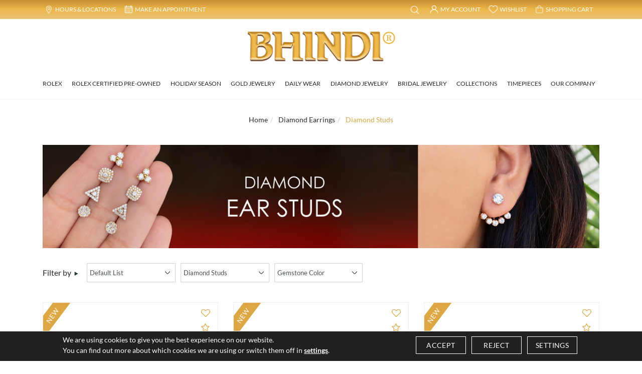

--- FILE ---
content_type: text/html; charset=utf8mb4
request_url: https://www.bhindi.com/diamond-earrings/studs
body_size: 23964
content:
<!doctype html>
<html lang="en-us">

<head>
	<meta charset="UTF-8">
	<meta http-equiv="x-ua-compatible" content="ie=edge">
	<title>Diamond Stud Earrings in Artesia, CA | Gold Earrings for Women</title>
	<meta name="KeyWords" Content="Stud earrings for women, diamond stud earrings designs, diamond earrings on sale, diamond earrings near me, 18K gold stud earrings online, gold diamond earrings for girls, natural diamond stud earrings, certified diamond stud earrings, designer gold stud earrings, Decatur, Newark, Glendale, Artesia, CA, California">
	<meta name="Description" Content="Make a bold statement appearance with diamond Gold Earrings for Women. Find exquisite designs of Diamond Stud Earrings in Artesia, CA, online at Bhindi Jewelers.">
			<meta property="og:type" content="website">
		<meta property="og:title" content="Diamond Stud Earrings in Artesia, CA | Gold Earrings for Women" />
		<meta property="og:url" content="https://www.bhindi.com/diamond-earrings/studs">
		<meta property="og:description" content="Make a bold statement appearance with diamond Gold Earrings for Women. Find exquisite designs of Diamond Stud Earrings in Artesia, CA, online at Bhindi Jewelers." />
					<meta property="og:image" content="https://www.bhindi.com/assets/images/logo_small.jpg" />
			<meta property="twitter:image" content="https://www.bhindi.com/assets/images/logo_small.jpg">
				<meta name="twitter:card" content="summary_large_image" />
		<meta name="twitter:title" content="Diamond Stud Earrings in Artesia, CA | Gold Earrings for Women" />
		<meta property="twitter:url" content="https://www.bhindi.com/diamond-earrings/studs">
	<meta name="twitter:description" content="Make a bold statement appearance with diamond Gold Earrings for Women. Find exquisite designs of Diamond Stud Earrings in Artesia, CA, online at Bhindi Jewelers." /> 
			<link rel="canonical" href="https://www.bhindi.com/diamond-earrings/studs" />
				<meta name="robots" Content="index, follow">
		<meta name="viewport" content="width=device-width, initial-scale=1">
	<link rel="shortcut icon" type="image/x-icon" href="https://www.bhindi.com/assets/images/scrollLogo.png">
	<meta name="google-site-verification" content="R8Z_MSjqK4uiLGNq17nnmFFhDtF67seGs837qIrJpRk" />

			<style type="text/css">@font-face {font-family:Lato;font-style:normal;font-weight:100;src:url(/cf-fonts/s/lato/5.0.18/latin/100/normal.woff2);unicode-range:U+0000-00FF,U+0131,U+0152-0153,U+02BB-02BC,U+02C6,U+02DA,U+02DC,U+0304,U+0308,U+0329,U+2000-206F,U+2074,U+20AC,U+2122,U+2191,U+2193,U+2212,U+2215,U+FEFF,U+FFFD;font-display:swap;}@font-face {font-family:Lato;font-style:normal;font-weight:100;src:url(/cf-fonts/s/lato/5.0.18/latin-ext/100/normal.woff2);unicode-range:U+0100-02AF,U+0304,U+0308,U+0329,U+1E00-1E9F,U+1EF2-1EFF,U+2020,U+20A0-20AB,U+20AD-20CF,U+2113,U+2C60-2C7F,U+A720-A7FF;font-display:swap;}@font-face {font-family:Lato;font-style:normal;font-weight:300;src:url(/cf-fonts/s/lato/5.0.18/latin-ext/300/normal.woff2);unicode-range:U+0100-02AF,U+0304,U+0308,U+0329,U+1E00-1E9F,U+1EF2-1EFF,U+2020,U+20A0-20AB,U+20AD-20CF,U+2113,U+2C60-2C7F,U+A720-A7FF;font-display:swap;}@font-face {font-family:Lato;font-style:normal;font-weight:300;src:url(/cf-fonts/s/lato/5.0.18/latin/300/normal.woff2);unicode-range:U+0000-00FF,U+0131,U+0152-0153,U+02BB-02BC,U+02C6,U+02DA,U+02DC,U+0304,U+0308,U+0329,U+2000-206F,U+2074,U+20AC,U+2122,U+2191,U+2193,U+2212,U+2215,U+FEFF,U+FFFD;font-display:swap;}@font-face {font-family:Lato;font-style:normal;font-weight:400;src:url(/cf-fonts/s/lato/5.0.18/latin-ext/400/normal.woff2);unicode-range:U+0100-02AF,U+0304,U+0308,U+0329,U+1E00-1E9F,U+1EF2-1EFF,U+2020,U+20A0-20AB,U+20AD-20CF,U+2113,U+2C60-2C7F,U+A720-A7FF;font-display:swap;}@font-face {font-family:Lato;font-style:normal;font-weight:400;src:url(/cf-fonts/s/lato/5.0.18/latin/400/normal.woff2);unicode-range:U+0000-00FF,U+0131,U+0152-0153,U+02BB-02BC,U+02C6,U+02DA,U+02DC,U+0304,U+0308,U+0329,U+2000-206F,U+2074,U+20AC,U+2122,U+2191,U+2193,U+2212,U+2215,U+FEFF,U+FFFD;font-display:swap;}@font-face {font-family:Lato;font-style:normal;font-weight:700;src:url(/cf-fonts/s/lato/5.0.18/latin/700/normal.woff2);unicode-range:U+0000-00FF,U+0131,U+0152-0153,U+02BB-02BC,U+02C6,U+02DA,U+02DC,U+0304,U+0308,U+0329,U+2000-206F,U+2074,U+20AC,U+2122,U+2191,U+2193,U+2212,U+2215,U+FEFF,U+FFFD;font-display:swap;}@font-face {font-family:Lato;font-style:normal;font-weight:700;src:url(/cf-fonts/s/lato/5.0.18/latin-ext/700/normal.woff2);unicode-range:U+0100-02AF,U+0304,U+0308,U+0329,U+1E00-1E9F,U+1EF2-1EFF,U+2020,U+20A0-20AB,U+20AD-20CF,U+2113,U+2C60-2C7F,U+A720-A7FF;font-display:swap;}</style>
		<link rel="stylesheet" href="https://www.bhindi.com/assets/css/iconfont.css">
		<link rel="stylesheet" href="https://www.bhindi.com/assets/css/font.awesome.css">
		<link rel="stylesheet" href="https://www.bhindi.com/assets/css/bootstrap.min.css">
		<link rel="stylesheet" href="https://www.bhindi.com/assets/css/owl.carousel.min.css">
					<link rel="stylesheet" href="https://www.bhindi.com/assets/css/fonts.css" as="style">
			<style type="text/css">@font-face {font-family:Yellowtail;font-style:normal;font-weight:400;src:url(/cf-fonts/s/yellowtail/5.0.18/latin/400/normal.woff2);unicode-range:U+0000-00FF,U+0131,U+0152-0153,U+02BB-02BC,U+02C6,U+02DA,U+02DC,U+0304,U+0308,U+0329,U+2000-206F,U+2074,U+20AC,U+2122,U+2191,U+2193,U+2212,U+2215,U+FEFF,U+FFFD;font-display:swap;}</style>
			<link rel="stylesheet" href="https://www.bhindi.com/assets/css/jquery-ui.css">
			<link rel="stylesheet" href="https://www.bhindi.com/assets/css/custom.css?v=6826">
			<link rel="stylesheet" type="text/css" href="https://www.bhindi.com/css/bootstrap-datetimepicker.css">
			<link rel="stylesheet" href="https://www.bhindi.com/assets/css/font.awesome.css">
				<link href="https://fonts.cdnfonts.com/css/century-gothic-paneuropean" rel="stylesheet">
					<link rel="stylesheet" href="https://www.bhindi.com/assets/css/style-new.css">
			
						<link rel="stylesheet" href="https://www.bhindi.com/css/cmpPopup.css">
		<script src="https://www.bhindi.com/assets/js/jquery-3.4.1.min.js"></script>
		<script src="https://cdnjs.cloudflare.com/ajax/libs/jquery-cookie/1.4.1/jquery.cookie.min.js"></script>
	
	 


	<!-- Pinterest Tag -->

	<script>
		
			!function(e){if(!window.pintrk){window.pintrk = function () {
			window.pintrk.queue.push(Array.prototype.slice.call(arguments))
			};
			var
				n = window.pintrk;
			n.queue = [], n.version = "3.0";
			var
				t = document.createElement("script");
			t.async = !0, t.src = e;
			var
				r = document.getElementsByTagName("script")[0];
			r.parentNode.insertBefore(t, r)
			}
			}("https://s.pinimg.com/ct/core.js");
			pintrk('load', '2612970335993');
			pintrk('page');
		
	</script>

	<!-- end Pinterest Tag -->

	
		<script>
			window.dataLayer = window.dataLayer || [];

			function gtag() {
				dataLayer.push(arguments);
			}
			gtag('consent', 'default', {
				'ad_storage': 'granted',
				'ad_user_data': 'granted',
				'ad_personalization': 'granted',
				'analytics_storage': 'granted'
			});


			if ($.cookie('google-analytics-default') && $.cookie('google-analytics-default') != 'false') {
				gtag('consent', 'update', {
					'analytics_storage': 'granted',
					'ad_storage': 'granted',
				});
				//gtag('event', 'ConsentConfiguredEvent');
			} else if ($.cookie('google-analytics-default') == 'false') {
				gtag('consent', 'update', {
					'analytics_storage': 'denied',
					'ad_storage': 'denied',
				});
				//gtag('event', 'ConsentConfiguredEvent');
			}


			if ($.cookie('personalisation') && $.cookie('personalisation') != 'false') {
				gtag('consent', 'update', {
					'ad_user_data': 'granted',
					'ad_personalization': 'granted'
				});
				//gtag('event', 'ConsentConfiguredEvent');
			} else if ($.cookie('personalisation') == 'false') {
				gtag('consent', 'update', {
					'ad_user_data': 'denied',
					'ad_personalization': 'denied'
				});
				//gtag('event', 'ConsentConfiguredEvent');
			}
		</script>
	
	
	
		<!-- Facebook Pixel Code -->
		<script>
			!function(f,b,e,v,n,t,s){if(f.fbq)return;n=f.fbq=function(){n.callMethod?n.callMethod.apply(n,arguments):n.queue.push(arguments)};if(!f._fbq)f._fbq=n;n.push=n;n.loaded=!0;n.version='2.0';n.queue=[];t=b.createElement(e);t.async=!0;t.src=v;s=b.getElementsByTagName(e)[0];s.parentNode.insertBefore(t,s)}(window,document,'script','//connect.facebook.net/en_US/fbevents.js');	
				fbq('init', '2431529770266643' , { client_ip_address: '172.71.190.158',  client_user_agent: 'Mozilla/5.0 (Macintosh; Intel Mac OS X 10_15_7) AppleWebKit/537.36 (KHTML, like Gecko) Chrome/131.0.0.0 Safari/537.36; ClaudeBot/1.0; +claudebot@anthropic.com)'   }); 
				fbq('track', 'PageView', { }, {eventID: 'PageView-1765788770-521'});
				</script>
				<!-- End Facebook Pixel Code -->
				<!-- Facebook Pixel Code -->
				<script>
					!function(f,b,e,v,n,t,s){if(f.fbq)return;n=f.fbq=function(){n.callMethod?n.callMethod.apply(n,arguments):n.queue.push(arguments)};if(!f._fbq)f._fbq=n;n.push=n;n.loaded=!0;n.version='2.0';n.queue=[];t=b.createElement(e);t.async=!0;t.src=v;s=b.getElementsByTagName(e)[0];s.parentNode.insertBefore(t,s)}(window,document,'script','//connect.facebook.net/en_US/fbevents.js');
						fbq('init', '1556202921141161' , { client_ip_address: '172.71.190.158',  client_user_agent: 'Mozilla/5.0 (Macintosh; Intel Mac OS X 10_15_7) AppleWebKit/537.36 (KHTML, like Gecko) Chrome/131.0.0.0 Safari/537.36; ClaudeBot/1.0; +claudebot@anthropic.com)'   }); 
						fbq('track', 'PageView', { }, {eventID: 'PageView-1765788770-521'});
						</script>
						<!-- End Facebook Pixel Code -->
						<script>
							(function(w, d, s, l, i) {
									try {
										window.setTimeout(function() {
											w[l] = w[l] || [];
											w[l].push({'gtm.start':
											new Date().getTime(), event: 'gtm.js'
										});
										var f = d.getElementsByTagName(s)[0],
											j = d.createElement(s),
											dl = l != 'dataLayer' ? '&l=' + l : '';
										j.async = true;
										j.src =
											'//www.googletagmanager.com/gtm.js?id=' + i + dl;
										f.parentNode.insertBefore(j, f);
									}, 5000);
							}
							catch (err) {}
							})(window, document, 'script', 'dataLayer', 'GTM-K67GHN3');
						</script>


						<script async src="https://www.googletagmanager.com/gtag/js?id=AW-11007292413"></script>
						<script defer>
							window.dataLayer = window.dataLayer || [];
							function gtag(){dataLayer.push(arguments);}
							gtag('js', new Date());
							gtag('config', 'AW-11007292413');
						</script>
					
											<script id="BreadcrumbListJson" type="application/ld+json"></script>
					 <script defer data-siteid="k5ZcXl5K"
						src="https://api.cartstack.com/js/customer-tracking/www.bhindi.com_5f231fb8163ec32faa09058845352d87.js"
						type="text/javascript"></script>
					<style>
							img{height:auto;}
							#featuredWrapper, .shopByshape.diaDescription.features1 .container {aspect-ratio: 16/5;}							
							@media (min-width: 900px) {

								.top-header{height:38px;} .shopByshape.diaDescription.homeOwlNav{min-height:600px; width:100%;} 
								header{height: 198px;}
								header.scroll-header{height: auto;}
								.midHeader{height: 104px;} .homeCarousel {  aspect-ratio: 16/5; } 
								.section-hometudorBanner {
									aspect-ratio: 16/2;
								}

								.homeCarousel img,
								.section-hometudorBanner img {
									height: 100%;
								}
							}

							@media (max-width: 766px) {.midHeader{min-height:48px;} .homeCarousel, .section-hometudorBanner {  aspect-ratio: 1/1; } .homeCarousel img, .section-hometudorBanner img{  height:100%; } .shopByshape.diaDescription.homeOwlNav{min-height:408px; width:100%;} }
					</style> 

					<!-- Google tag (gtag.js) -->
					<script async src="https://www.googletagmanager.com/gtag/js?id=G-4KRVQWWSW3"></script>
					<script>
						
							window.dataLayer = window.dataLayer || [];
							function gtag(){dataLayer.push(arguments);}
							gtag('js', new Date());

							gtag('config', 'G-4KRVQWWSW3');
						
					</script>

					<!-- Google tag (gtag.js) -->
					<script async src="https://www.googletagmanager.com/gtag/js?id=G-YF6EKXHXWD"></script>
					<script>
						
							window.dataLayer = window.dataLayer || [];
							function gtag(){dataLayer.push(arguments);}
							gtag('js', new Date());

							gtag('config', 'G-YF6EKXHXWD');
						
					</script>
				</head>

				<body>
					<!--- Skip to main content link -->
					<a href="#main" title="Skip To Main Content" aria-label="Skip To Main Content" class="skiptomaincontent">Skip to
						Main Content</a>
					<noscript><iframe src="https://www.googletagmanager.com/ns.html?id=GTM-K67GHN3" height="0" width="0"
							style="display:none;visibility:hidden"></iframe></noscript>

					<noscript>
						<img height="1" width="1" style="display:none;" alt=""
							src="https://ct.pinterest.com/v3/?event=init&tid=2612970335993&noscript=1" />
					</noscript>
					<div style="z-index: 1001; position: fixed; padding: 0px; margin: 0px; width: 25%; top: 50%; left: 40%; text-align: center; color: rgb(0, 0, 0); cursor: wait; display: none;"
						id="workingDiv">
						<img alt="Loading Gif" src="https://www.bhindi.com/images/ajax-loader-new.gif" alt="Bhindi Jewelers" />
					</div>
											<header> 							<div class="top-header mobileHeaders  d-lg-none">
								<div class="container">
									<div class="row align-items-center">
										<div class="col-md-4 col-3 pr-0">
											<ul class="topListed d-flex flex-wrap">
												<li>
													<button class="navbar-toggler" type="button" data-toggle="collapse"
														data-target="#navbarSupportedContent" aria-controls="navbarSupportedContent"
														aria-expanded="false" aria-label="Toggle navigation">
														<img src="https://www.bhindi.com/images/menuIcon.webp" width="28" height="19"
															alt="Bhindi Jewelers">
													</button>
												</li>
												<li class="search-wrapper d-lg-none searchDesktop">
													<a class="mobile-search" data-toggle="dropdown" href="https://www.bhindi.com/"
														id="dropdownMenuLinks" aria-label="Search" aria-expanded="false"><img
															src="https://www.bhindi.com/images/searchmob.webp" width="25" height="18" alt="Search"></a>
													<div class="dropdown-menu border-0 p-0">
														<div id="searchBox" class="search-box border">
															<form class="position-relative" method="get"
																action="https://www.bhindi.com/site-search.html" onsubmit="return checkSearchMobile();"
																method="post">
																<div class="form-group mb-0">
																	<button id="searchBtn__" type="submit" class="btn searchBtn"
																		aria-label="Search"> <i
																			class="iconfont iconfont-search"></i></button>
																	<input type="text" class="form-control searchBox" name="keyword"
																		id="keywordMobile" onkeyup="searchKeywordSuggestion2(this);"
																		aria-label="Search..." placeholder="Search...">

																	<div class="autoSearch dropdown-menu rounded-0 border-0"
																		aria-labelledby="keyword">
																		<ul class="autoSearchList" id="autoSearchListContainer2"></ul>
																	</div>
																</div>
															</form>
														</div>
													</div>
												</li>
											</ul>
										</div>
										<div class="col-md-4 col-6">
											<div class="d-lg-flex justify-content-center"><a class="logo" href="https://www.bhindi.com/"
													aria-label="Bhindi Jewelers"><img src="https://www.bhindi.com/images/logo.png" width="140"
														height="28" alt="Bhindi Jewelers" class="img-fluid"></a></div>
										</div>
										<div class="col-md-4 col-3 pl-0">
											<ul class="topListed d-flex flex-wrap justify-content-end">
												<li><a href="https://www.bhindi.com/wish-list.html"><img src="https://www.bhindi.com/images/wishListIcons.webp"
															width="25" height="18" alt="wish-list"></a></li>
												<li><a href="javascript:void(0);" class="clickCart"><img
															src="https://www.bhindi.com/images/shoppingCartIcons.webp" width="25" height="18"
															alt="cart"></a></li>
											</ul>
										</div>
									</div>
								</div>
							</div>
							<div class="top-header  d-none d-lg-block">
								<div class="container">
									<ul class="topListed d-flex flex-wrap">
										<li><a href="https://www.bhindi.com/contact-us.html"><img src="https://www.bhindi.com/images/hoursLocationIcon.png"
													alt="HOURS AND LOCATIONS" width="25" height="18"> <span class="d-none d-lg-block">HOURS
													& LOCATIONS</span></a></li>
										<li><a href="https://www.bhindi.com/schedule-an-appointment.html"><img
													src="https://www.bhindi.com/images/makeAppointmentIcon.webp" alt="Schedule An Appointment"
													width="25" height="18"> <span class="d-none d-lg-block">MAKE AN APPOINTMENT</span></a>
										</li>
																				<li class="ml-lg-auto NewSearch">
													<a class="mobile-search" alt="Search For Jewelry"
														aria-label="Search For Jewelry" data-toggle="dropdown" href="https://www.bhindi.com/"
														id="dropdownMenuLink" aria-expanded="false">
														<img src="https://www.bhindi.com/images/homeSearchIcon.png" width="25" height="18" alt="Search">
													</a>
													<div class="col-12 search-wrapper ml-auto searchDesktop">
														<div class="dropdown-menu ml-auto border-0 p-0">
															<div id="searchBox" class="search-box border">
																<form class="position-relative" method="get"
																	onsubmit="return checkSearch();" action="https://www.bhindi.com/site-search.html"
																	method="post">
																	<div class="form-group mb-0">

																		<button id="searchBtn" type="submit" class="btn searchBtn"
																			aria-label="Search" alt="Search"><i
																				class="iconfont iconfont-search"></i></button>

																		<input type="text" name="keyword" id="keywordDesktop"
																			class="form-control" onkeyup="searchKeywordSuggestion(this);"
																			autocomplete="off" placeholder="Search...">
																		<div class="autoSearch dropdown-menu rounded-0 border-0"
																			aria-labelledby="keyword">
																			<ul class="autoSearchList" id="autoSearchListContainer"></ul>
																		</div>

																	</div>

																</form>
														        <a href="javascript:;" role="button" class="searchClose"><img alt="Close" src="/images/cmpCrossicon.png" width="22" height="22"></a>
															</div>
														</div>
														
													</div>
												</li>
											<li><a href="https://www.bhindi.com/login-checkout.html"><img
														src="https://www.bhindi.com/images/userIcon.png" width="25" height="18" alt="MY ACCOUNT"> <span
														class="d-none d-lg-block">MY ACCOUNT</span> </a></li>
																				<li><a href="https://www.bhindi.com/wish-list.html"><img src="https://www.bhindi.com/images/wishListIcon.webp" width="22"
													height="18" alt="wish-list" class="d-none d-lg-block"> <span
													class="d-none d-lg-block">WISHLIST</span> </a></li>
										<li><a href="javascript:void(0);" class="clickCart"><img
													src="https://www.bhindi.com/images/shoppingCartIcon.webp" width="22" height="18" alt="cart"
													class="d-none d-lg-block"> <span class="d-none d-lg-block">SHOPPING
													CART</span> </a></li>
									</ul>
								</div>
							</div>
							<div class="midHeader d-none d-lg-block">
								<div class="container">
									<div class="d-lg-flex justify-content-center"><a class="logo mt-60" href="https://www.bhindi.com/"><img
												src="https://www.bhindi.com/images/logo.png" alt="Bhindi Jewelers" width="82" height="16"
												class="img-fluid"></a>
									</div>
								</div>
							</div>
							<div class="topNav" id="navigation">
								<div class="container">
									<nav class="navbar navbar-expand-lg navbar-light">
										<div class="collapse navbar-collapse NavWraps" id="navbarSupportedContent">
											<a class="navbar-brand" href="https://www.bhindi.com/"><img src="https://www.bhindi.com/images/logo.png"
													alt="Bhindi Jewelers" width="295" height="59" class="img-fluid"></a>
											<ul class="navbar-nav  mainNavList">
												<div class="d-lg-none w-100 d-flex align-items-center mobilemenuHeader">
													<a class="navLogo" href="https://www.bhindi.com/"><img src="https://www.bhindi.com/images/logo.png" width="150"
															height="30" alt="Bhindi Jewelers" class="img-fluid"></a>
													<a href="javascript:;" data-toggle="collapse" data-target="#navbarSupportedContent"
														aria-label="Close"><i class="iconfont iconfont-close1"><span
																class="sr-only">Close</span></i></a>
												</div>
												<li tabindex="0" aria-label="Dropdown"  class="nav-item ddYes"><a class="nav-link dekMenu" aria-haspopup="true" aria-expanded="false" role="button" href="https://www.bhindi.com/discover-rolex/">ROLEX</a><a class="nav-link mobmenu" href="javascript:void()0;">ROLEX</a><div class="megamenuWapper"><div class="container"><div class="menuCatBox"><ul class="navCatList d-flex flex-column flex-lg-row"><li class="mobileTitle d-lg-none"><a href="https://www.bhindi.com/discover-rolex/" aria-label="ROLEX">ROLEX <i class="fa fa-angle-right float-right mt-1"></i></a></li><li><a href="https://www.bhindi.com/discover-rolex/"><img class="w-100" width="120" height="120" src="https://www.bhindi.com/upload/category/bhindi-rolex-at-bhindi-1692682082.jpg" alt="Rolex At Bhindi"></a><span>Rolex At Bhindi</span></li><li><a href="https://www.bhindi.com/discover-rolex/watches.html"><img class="w-100" width="120" height="120" src="https://www.bhindi.com/upload/category/bhindi-rolex-collection-1748417140.webp" alt="Rolex Collection"></a><span>Rolex Collection</span></li><li><a href="https://www.bhindi.com/discover-rolex/rolex-festive-selection.html"><img class="w-100" width="120" height="120" src="https://www.bhindi.com/upload/category/bhindi-festive-selection-1765344273.webp" alt="Festive Selection"></a><span>Festive Selection</span></li><li><a href="https://www.bhindi.com/discover-rolex/servicing.html"><img class="w-100" width="120" height="120" src="https://www.bhindi.com/upload/category/bhindi-servicing-your-rolex-1692682384.jpg" alt="Servicing Your Rolex"></a><span>Servicing Your Rolex</span></li><li><a href="https://www.bhindi.com/discover-rolex/watchmaking.html"><img class="w-100" width="120" height="120" src="https://www.bhindi.com/upload/category/bhindi-rolex-watchmaking-1692682429.jpg" alt="Rolex Watchmaking"></a><span>Rolex Watchmaking</span></li><li><a href="https://www.bhindi.com/discover-rolex/our-showroom.html"><img class="w-100" width="120" height="120" src="https://www.bhindi.com/upload/category/bhindi-rolex-showrooms-1705035695.jpg" alt="Rolex Showrooms"></a><span>Rolex Showrooms</span></li><li><a href="https://www.bhindi.com/discover-rolex/our-history.html"><img class="w-100" width="120" height="120" src="https://www.bhindi.com/upload/category/bhindi-our-history-1692866820.jpg" alt="Our History"></a><span>Our History</span></li><li><a href="https://www.bhindi.com/discover-rolex/our-team.html"><img class="w-100" width="120" height="120" src="https://www.bhindi.com/upload/category/bhindi-our-team-1748417209.webp" alt="Our Team"></a><span>Our Team</span></li><li><a href="https://www.bhindi.com/discover-rolex/contact-us.html"><img class="w-100" width="120" height="120" src="https://www.bhindi.com/upload/category/bhindi-contact-us-1692866669.jpg" alt="Contact Us"></a><span>Contact Us</span></li></ul></div></div></div></li><li tabindex="0" aria-label="Dropdown"  class="nav-item "><a class="nav-link" href="https://www.bhindi.com/rolex-certified-preowned-bhindi/">Rolex Certified Pre-Owned</a></li><li tabindex="0" aria-label="Dropdown"  class="nav-item "><a class="nav-link" href="https://www.bhindi.com/page/holiday-season.html">Holiday Season</a></li><li tabindex="0" aria-label="Dropdown"  class="nav-item ddYes"><a class="nav-link dekMenu" aria-haspopup="true" aria-expanded="false" role="button" href="https://www.bhindi.com/page/gold-jewelry.html">GOLD JEWELRY</a><a class="nav-link mobmenu" href="javascript:void()0;">GOLD JEWELRY</a><div class="megamenuWapper"><div class="container"><div class="menuCatBox"><ul class="navCatList d-flex flex-column flex-lg-row"><li class="mobileTitle d-lg-none"><a href="https://www.bhindi.com/page/gold-jewelry.html" aria-label="GOLD JEWELRY">GOLD JEWELRY <i class="fa fa-angle-right float-right mt-1"></i></a></li><li><a href="https://www.bhindi.com/our-collections/specials"><img class="w-100" width="120" height="120" src="https://www.bhindi.com/upload/category/bhindi-sale-1748250440.jpg" alt="Specials"></a><span>Specials</span></li><li><a href="https://www.bhindi.com/necklaces"><img class="w-100" width="120" height="120" src="https://www.bhindi.com/upload/category/bhindi-necklaces-1673429629.jpg" alt="Necklaces"></a><span>Necklaces</span></li><li><a href="https://www.bhindi.com/gold-pendants"><img class="w-100" width="120" height="120" src="https://www.bhindi.com/upload/category/bhindi-gold-pendants-1673429583.jpg" alt="Gold Pendants"></a><span>Gold Pendants</span></li><li><a href="https://www.bhindi.com/gold-earrings"><img class="w-100" width="120" height="120" src="https://www.bhindi.com/upload/category/bhindi-gold-earrings-1673429569.jpg" alt="Gold Earrings"></a><span>Gold Earrings</span></li><li><a href="https://www.bhindi.com/bangles-bracelets"><img class="w-100" width="120" height="120" src="https://www.bhindi.com/upload/category/bhindi-bangles-&-bracelets-1673429551.jpg" alt="Bangles & Bracelets"></a><span>Bangles & Bracelets</span></li><li><a href="https://www.bhindi.com/baby-jewelry"><img class="w-100" width="120" height="120" src="https://www.bhindi.com/upload/category/bhindi-baby-bangles-and-bracelets-1673430120.jpg" alt="Baby Jewelry"></a><span>Baby Jewelry</span></li><li><a href="https://www.bhindi.com/gold-chains"><img class="w-100" width="120" height="120" src="https://www.bhindi.com/upload/category/bhindi-gold-chains-1724990210.jpg" alt="Gold Chains"></a><span>Gold Chains</span></li><li><a href="https://www.bhindi.com/god-statues/divine-gifts"><img class="w-100" width="120" height="120" src="https://www.bhindi.com/upload/category/bhindi-god-statues-1748411499.webp" alt="God Statues"></a><span>God Statues</span></li><li><a href="https://www.bhindi.com/rings-gold"><img class="w-100" width="120" height="120" src="https://www.bhindi.com/upload/category/bhindi-rings-gold-1673429671.jpg" alt="Gold Rings"></a><span>Gold Rings</span></li><li><a href="https://www.bhindi.com/mens-jewelry"><img class="w-100" width="120" height="120" src="https://www.bhindi.com/upload/category/bhindi-men-s-jewelry-1740375532.jpg" alt="Men's Jewelry"></a><span>Men's Jewelry</span></li><li><a href="https://www.bhindi.com/accessories"><img class="w-100" width="120" height="120" src="https://www.bhindi.com/upload/category/bhindi-accessories-1673429526.jpg" alt="Accessories"></a><span>Accessories</span></li><li><a href="https://www.bhindi.com/gift-card.html"><img class="w-100" width="120" height="120" src="https://www.bhindi.com/upload/category/bhindi-gift-cards-1675322349.jpg" alt="Gift Cards"></a><span>Gift Cards</span></li></ul></div></div></div></li><li tabindex="0" aria-label="Dropdown"  class="nav-item "><a class="nav-link" href="https://www.bhindi.com/page/daily-wear.html">Daily Wear</a></li><li tabindex="0" aria-label="Dropdown"  class="nav-item ddYes"><a class="nav-link dekMenu" aria-haspopup="true" aria-expanded="false" role="button" href="https://www.bhindi.com/page/diamond-jewelry.html">DIAMOND JEWELRY</a><a class="nav-link mobmenu" href="javascript:void()0;">DIAMOND JEWELRY</a><div class="megamenuWapper"><div class="container"><div class="menuCatBox"><ul class="navCatList d-flex flex-column flex-lg-row"><li class="mobileTitle d-lg-none"><a href="https://www.bhindi.com/page/diamond-jewelry.html" aria-label="DIAMOND JEWELRY">DIAMOND JEWELRY <i class="fa fa-angle-right float-right mt-1"></i></a></li><li><a href="https://www.bhindi.com/our-collections/specials"><img class="w-100" width="120" height="120" src="https://www.bhindi.com/upload/category/bhindi-sale-1748250529.jpg" alt="Specials"></a><span>Specials</span></li><li><a href="https://www.bhindi.com/diamond-necklaces"><img class="w-100" width="120" height="120" src="https://www.bhindi.com/upload/category/bhindi-diamond-necklaces-1724933920.jpg" alt="Diamond Necklaces"></a><span>Diamond Necklaces</span></li><li><a href="https://www.bhindi.com/diamond-earrings"><img class="w-100" width="120" height="120" src="https://www.bhindi.com/upload/category/bhindi-diamond-earrings-1724933838.jpg" alt="Diamond Earrings"></a><span>Diamond Earrings</span></li><li><a href="https://www.bhindi.com/diamond-rings"><img class="w-100" width="120" height="120" src="https://www.bhindi.com/upload/category/bhindi-diamond-rings-1724933932.jpg" alt="Diamond Rings"></a><span>Diamond Rings</span></li><li><a href="https://www.bhindi.com/diamond-bracelets"><img class="w-100" width="120" height="120" src="https://www.bhindi.com/upload/category/bhindi-diamond-bracelets-1724933804.jpg" alt="Diamond Bracelets"></a><span>Diamond Bracelets</span></li><li><a href="https://www.bhindi.com/pendants"><img class="w-100" width="120" height="120" src="https://www.bhindi.com/upload/category/bhindi-pendants-1724933975.jpg" alt="Pendants"></a><span>Pendants</span></li><li><a href="https://www.bhindi.com/pearls"><img class="w-100" width="120" height="120" src="https://www.bhindi.com/upload/category/bhindi-pearls-1724933968.jpg" alt="Pearls"></a><span>Pearls</span></li><li><a href="https://www.bhindi.com/gemstone-jewelry"><img class="w-100" width="120" height="120" src="https://www.bhindi.com/upload/category/bhindi-gemstone-jewelry-1724931209.jpg" alt="Gemstone Jewelry"></a><span>Gemstone Jewelry</span></li><li><a href="https://www.bhindi.com/diamond-jewelry/uncut-diamond-jewelry"><img class="w-100" width="120" height="120" src="https://www.bhindi.com/upload/category/bhindi-uncut-diamond-1736316765.webp" alt="Uncut Diamond"></a><span>Uncut Diamond</span></li></ul></div></div></div></li><li tabindex="0" aria-label="Dropdown"  class="nav-item ddYes"><a class="nav-link dekMenu" aria-haspopup="true" aria-expanded="false" role="button" href="https://www.bhindi.com/page/bridal-jewelry.html">BRIDAL JEWELRY</a><a class="nav-link mobmenu" href="javascript:void()0;">BRIDAL JEWELRY</a><div class="megamenuWapper"><div class="container"><div class="menuCatBox"><ul class="navCatList d-flex flex-column flex-lg-row"><li class="mobileTitle d-lg-none"><a href="https://www.bhindi.com/page/bridal-jewelry.html" aria-label="BRIDAL JEWELRY">BRIDAL JEWELRY <i class="fa fa-angle-right float-right mt-1"></i></a></li><li><a href="https://www.bhindi.com/shop-by-collection"><img class="w-100" width="120" height="120" src="https://www.bhindi.com/upload/category/bhindi-shop-by-collection-1673429860.jpg" alt="Shop By Collection"></a><span>Shop By Collection</span></li><li><a href="https://www.bhindi.com/shop-by-style"><img class="w-100" width="120" height="120" src="https://www.bhindi.com/upload/category/bhindi-shop-by-style-1673429872.jpg" alt="Shop By Style"></a><span>Shop By Style</span></li><li><a href="https://www.bhindi.com/sets"><img class="w-100" width="120" height="120" src="https://www.bhindi.com/upload/category/bhindi-sets-1673429848.jpg" alt="Sets"></a><span>Sets</span></li><li><a href="https://www.bhindi.com/mangalsutra"><img class="w-100" width="120" height="120" src="https://www.bhindi.com/upload/category/bhindi-mangalsutra-1673429836.jpg" alt="Mangalsutra"></a><span>Mangalsutra</span></li><li><a href="https://www.bhindi.com/gift-card.html"><img class="w-100" width="120" height="120" src="https://www.bhindi.com/upload/category/bhindi-gift-cards-1675322179.jpg" alt="Gift Cards"></a><span>Gift Cards</span></li><li><a href="https://www.bhindi.com/page/drop-a-hint.html"><img class="w-100" width="120" height="120" src="https://www.bhindi.com/upload/category/bhindi-drop-a-hint-!-1675315113.jpg" alt="Drop A Hint"></a><span>Drop A Hint</span></li></ul></div></div></div></li><li tabindex="0" aria-label="Dropdown"  class="nav-item ddYes"><a class="nav-link dekMenu" aria-haspopup="true" aria-expanded="false" role="button" href="javascript:;">Collections</a><a class="nav-link mobmenu" href="javascript:void()0;">Collections</a><div class="megamenuWapper"><div class="container"><div class="menuCatBox"><ul class="navCatList d-flex flex-column flex-lg-row"><li class="mobileTitle d-lg-none"><a href="javascript:;" aria-label="Collections">Collections <i class="fa fa-angle-right float-right mt-1"></i></a></li><li><a href="https://www.bhindi.com/mangalsutra/view-all"><img class="w-100" width="120" height="120" src="https://www.bhindi.com/upload/category/bhindi-mangalsutra-1682309482.jpg" alt="Mangalsutra"></a><span>Mangalsutra</span></li><li><a href="https://www.bhindi.com/collections/emerald"><img class="w-100" width="120" height="120" src="https://www.bhindi.com/upload/category/bhindi-emerald-1724929944.jpg" alt="Emerald"></a><span>Emerald</span></li><li><a href="https://www.bhindi.com/collections/ruby"><img class="w-100" width="120" height="120" src="https://www.bhindi.com/upload/category/bhindi-ruby-1724930011.jpg" alt="Ruby"></a><span>Ruby</span></li><li><a href="https://www.bhindi.com/collections/sapphire"><img class="w-100" width="120" height="120" src="https://www.bhindi.com/upload/category/bhindi-sapphire-1724930040.jpg" alt="Sapphire"></a><span>Sapphire</span></li><li><a href="https://www.bhindi.com/collections/pari"><img class="w-100" width="120" height="120" src="https://www.bhindi.com/upload/category/bhindi-pari-1673430184.jpg" alt="Pari"></a><span>Pari</span></li><li><a href="https://www.bhindi.com/collections/tara"><img class="w-100" width="120" height="120" src="https://www.bhindi.com/upload/category/bhindi-tara-1673430219.jpg" alt="Tara"></a><span>Tara</span></li><li><a href="https://www.bhindi.com/collections/kimaya"><img class="w-100" width="120" height="120" src="https://www.bhindi.com/upload/category/bhindi-kimaya-1673430169.jpg" alt="Kimaya"></a><span>Kimaya</span></li><li><a href="https://www.bhindi.com/collections/siyaa"><img class="w-100" width="120" height="120" src="https://www.bhindi.com/upload/category/bhindi-siyaa-1673430196.jpg" alt="Siyaa"></a><span>Siyaa</span></li></ul></div></div></div></li><li tabindex="0" aria-label="Dropdown"  class="nav-item "><a class="nav-link" href="https://www.bhindi.com/our-watch-brands">TIMEPIECES</a></li><li tabindex="0" aria-label="Dropdown"  class="nav-item ddYes"><a class="nav-link dekMenu" aria-haspopup="true" aria-expanded="false" role="button" href="javascript:;">Our Company</a><a class="nav-link mobmenu" href="javascript:void()0;">Our Company</a><div class="megamenuWapper"><div class="container"><div class="menuCatBox"><ul class="navCatList d-flex flex-column flex-lg-row"><li class="mobileTitle d-lg-none"><a href="javascript:;" aria-label="Our Company">Our Company <i class="fa fa-angle-right float-right mt-1"></i></a></li><li><a href="https://www.bhindi.com/page/about-us.html"><img class="w-100" width="120" height="120" src="https://www.bhindi.com/upload/category/bhindi-about-us-1673430427.jpg" alt="About Us"></a><span>About Us</span></li><li><a href="https://www.bhindi.com/page/our-history.html"><img class="w-100" width="120" height="120" src="https://www.bhindi.com/upload/category/bhindi-our-history-1673430438.jpg" alt="Our History"></a><span>Our History</span></li><li><a href="https://www.bhindi.com/store-locations.html"><img class="w-100" width="120" height="120" src="https://www.bhindi.com/upload/category/bhindi-our-showrooms-1733393328.jpg" alt="Our Showrooms"></a><span>Our Showrooms</span></li></ul></div></div></div></li>
												<li class="nav-item d-lg-none"><a class="nav-link"
														href="https://www.bhindi.com/schedule-an-appointment.html"
														aria-label="Schedule An Appointment">MAKE AN APPOINTMENT</a></li>
																									<li class="nav-item d-lg-none"><a class="nav-link" href="https://www.bhindi.com/login-checkout.html"
															aria-label="login-checkout">MY ACCOUNT</a></li>
																																																																																																						
																											<li class="rolexClock">
															<div class="rolexClock">
																<a href="https://www.bhindi.com/discover-rolex/" title="Rolex at Bhindi"
																	aria-label="Rolex at Bhindi" style="display:inline-block">
																	<div class="rolex-retailer-clock"></div>
																</a>
																<script src="https://static.rolex.com/retailers/clock/retailercall.js"></script>
																
																	<script>
																		var rdp = new RolexRetailerClock();
																		var rdpConfig = {
																			dealerAPIKey: 'd49510ead4aa9632658ff81a0a008d8b',
																			lang: 'en_us',
																			colour: 'gold'
																		}
																		try {
																			rdp.getRetailerClock(rdpConfig);
																		} catch (err) {}
																	</script>
																
															</div>
														</li>
													
																								
											</ul>
										</div>
									</nav>
								</div>
							</div>
							<!--right add to cart block -->
							<div class="drawer-bag-container cartRightContainer d-none" id="emailOptIn">
								<div class="slide-in-right">

									<div class="cartTitle">
										<h3>Cart</h3>

										<button class="exit-button"><img alt="Cross Icon" src="https://www.bhindi.com/images/popCross.png" /></button>

									</div>
									<div class="slideBody mt-3">
										<div class="productArea">
											<div class="productAuto">
																																					<div class="emptyCart text-center">
														
														<img src="https://www.bhindi.com/images/logo.png" width="140" alt="Empty Cart" />
														<h4 class="emptyTitle mt-3">Shopping cart is empty.</h4>
														<div class="px-5"><a href="https://www.bhindi.com/" class="btn  btn-primary primaryBtn mb-3">Start
																Shopping</a></div>
													</div>
												
																							</div>



											<div class="slideBottom" style="display:none" >
												<div class="ctaBtn">
																											<a class="btn btn-primary" href="https://www.bhindi.com/cart.html">view bag &amp; checkout</a>
																									</div>
											</div>

										</div>
									</div>
								</div>
							</div>

							<!--right add to cart block end -->
						</header>
				

         
        <section class="section-breadcrumb">
            <div class="container">
                <ul class="breadcrumb">
                    <li><a href="https://www.bhindi.com/" title="Home">Home</a></li>
                    <li> <a href="https://www.bhindi.com/diamond-earrings" class="topnavlink" title="Diamond Earrings">Diamond Earrings</a> </li><li><a role="button" class="active"> Diamond Studs</a></li>
                </ul>
            </div>
        </section>
        <script type="text/javascript">
	var site_path = 'https://www.bhindi.com/';
</script>

	
		<script type="text/javascript">
			$(document).ready(function() {
				var footerHeight = document.getElementById('footerID').clientHeight;
				//alert(footerHeight);

				var categoryDescriptionIDHeight = document.getElementById('categoryDescriptionID').clientHeight;
				//alert(categoryDescriptionIDHeight);

				var TotalHeight = footerHeight + categoryDescriptionIDHeight;
				//alert('TotalHeight :: ' + TotalHeight);
				//console.log('TotalHeight :: ' + TotalHeight);

				if (/Android|webOS|iPhone|iPad|iPod|BlackBerry|IEMobile|Opera Mini/i.test(navigator.userAgent)) {
					touchDevice = 1;
					return false;
				} else {
					$(window).scroll(function() {
						//if ($(window).scrollTop() == $(document).height() - $(window).height()){
						if ($(window).scrollTop() + $(window).height() > $(document).height() - (TotalHeight +
								500)) {
							 showProductsDataOnScroll('32', 'classForDevUse', 'gridListingMain', '109'); 
						}
					});
				}
			});
		</script>
	

<input type="hidden" name="parentCategory" id="parentCategory" value="9">
<input type="hidden" name="totalProducts" id="totalProducts" value="109">

<section class="section-pageHeading">
			<div class="container">
			<img class="d-none d-md-block" src="https://www.bhindi.com/upload/category/banner/bhindi-diamond-studs-banner-1661463068.jpg"
				alt="Diamond Studs" title="Diamond Studs">
		</div>
	</section>

<section class="section-productFilter listingSection">
	<div class="container">
		<form method="get" action="" name="filter">
			<input type="hidden" name="sort_select" id="sort_select" role="button" value="">
			<input type="hidden" name="isShowAll" id="isShowAll" role="button" value="0">

			<div class="row">
				<div class="col-lg-1 col-md-2  col-12">
					<div class="fiter-text">Filter by &nbsp;<img src="https://www.bhindi.com/images/icons/arrow-right-green.png"
							alt="Filter" title="Filter" /></div>
				</div>

				<div class="col-lg-11 col-md-10  col-12">
					<ul class="productFilter">

																					<li>
									<select class="form-control" name="price"
										onchange="document.getElementById('sort_select').value=this.value; document.filter.submit();">
										<option value="" selected="selected" >Default List</option>
										<option value="sell_price-asc" >Price: Low to High</option>
										<option value="sell_price-desc" >Price: High to Low</option>
									</select>
								</li>

								
								<input type="hidden" name="priceRange" id="priceRange" value="">
								



																																																																																																																																																																																		
																								<li>
										<select class="form-control" onchange="filterProductList(this);">
										    
											<option selected="selected"  value="https://www.bhindi.com/diamond-earrings/studs"> Diamond Studs</option><option  value="https://www.bhindi.com/diamond-earrings/hoops"> Diamond Hoops</option><option  value="https://www.bhindi.com/diamond-earrings/hanging-earrings"> Diamond Hanging Earrings</option><option  value="https://www.bhindi.com/diamond-earrings/drop-earrings"> Diamond Drop Earrings</option><option  value="https://www.bhindi.com/diamond-earrings/huggies"> Diamond Huggies</option><option  value="https://www.bhindi.com/diamond-earrings/view-all"> Design Type</option>
										</select>
									</li>
															
																																																					<li>
												<select class="form-control" name="gemColor" id="gemColor"
													onchange="document.filter.submit();">
													<option value="">Gemstone Color</option>
													<option  value="White"> White</option><option  value="Rose"> Rose</option><option  value="Yellow"> Yellow</option>
												</select>
											</li>
																																								
												
																																					
						

												
																		
																	</ul>
				</div>
			</div>
		</form>
	</div>
</section>

<section class="section-productListing">
	<div class="container">
		<div class="row" id="gridListingMain">
			
			<div class="col-sm-6 col-md-4 col-6 classForDevUse pid_8254" id="1">

    

        <div class="productGridBox">
            <div class="otherActions">

                                    
                    <a id="pid_1" href="javascript:void(0);" role="button" class="btn " title="Add to Wish List"  onclick=" addToWishListFromListingOthers('2123901','1','j'); open_wishlist_signup_alert_box('earrings');" ><i class="fa fa-heart-o"></i></a>
                
                <div id="product_quick_list_8254">
                                            <a href="javascript:;" class="btn" role="button" onclick="updateQuickList('8254', 'add');" title="Add to Compare">
                            <i class="fa fa-star-o"></i>
                            <span class="sr-only">Add to Compare</span>
                        </a>
                                    </div>
            </div>

            <div class="productImage">
                <div class="flip-box">
                    <div >
                        <div class="flip-box-front">
                            <a class="thumb" href="https://www.bhindi.com/diamond-earrings/studs/elegant-gold-diamond-stud-earrings-2123901.html?sort_select=&priceRange=&productType=&collectionType=&collection=&product_varient_type=&gemColor=&gemType=&prodStyle=&metal_karat=&metalType=&totp=?sort_select=&priceRange=&productType=&collectionType=&collection=&product_varient_type=&gemColor=&gemType=&prodStyle=&metal_karat=&metalType=&totp=&pid=pid_8254" title="Elegant Gold Diamond Stud Earrings">
                                                                    <!--<img src="https://www.bhindi.com/upload/product/2123901.webp" />-->
                                    <img src="https://www.bhindi.com/upload/product/2123901.webp" alt="Elegant Gold Diamond Stud Earrings" class="img3"/>
                                                            </a>
                        </div>

                                            </div>
                </div>

                <div class='viewDetail d-flex justify-content-center align-items-center'>
                    <a href='https://www.bhindi.com/diamond-earrings/studs/elegant-gold-diamond-stud-earrings-2123901.html?sort_select=&priceRange=&productType=&collectionType=&collection=&product_varient_type=&gemColor=&gemType=&prodStyle=&metal_karat=&metalType=&totp=?sort_select=&priceRange=&productType=&collectionType=&collection=&product_varient_type=&gemColor=&gemType=&prodStyle=&metal_karat=&metalType=&totp=&pid=pid_8254'>View Detail</a>&nbsp;|&nbsp;
                    <a href="javascript:void(0);" data-toggle="modal" data-target="#myModal" onclick="return createLightBox('8254', 'j', '32')">Quick View</a>
                </div>
            </div>

            <div class="productTitle">
                <a href="https://www.bhindi.com/diamond-earrings/studs/elegant-gold-diamond-stud-earrings-2123901.html?sort_select=&priceRange=&productType=&collectionType=&collection=&product_varient_type=&gemColor=&gemType=&prodStyle=&metal_karat=&metalType=&totp=?sort_select=&priceRange=&productType=&collectionType=&collection=&product_varient_type=&gemColor=&gemType=&prodStyle=&metal_karat=&metalType=&totp=&pid=pid_8254" title="Elegant Gold Diamond Stud Earrings">Elegant Gold Diamond Stud Earrings</a>
            </div>

            <div class="divideBullet"></div>

            <div class="productPrice">
                <!--<span >Call for Price</span>-->
                <span >$2,350.00</span>
                <span class="retailPrice"><br /></span>
            </div>

            <div class="productSize">
                <div id="1_ACS" style="display:none;" class="alert alert-success text-center"></div>
                <div id="1_AC" style="display:none;" class="size-list">
                    <form name="1_addToCart" id="1_addToCart" class="form-horizontal">
                        <input type="hidden" name="1_ringSizeAddToCart" id="1_ringSizeAddToCart" value="" />
                        <input type="hidden" name="toolFree" id="tollFree" value="(562) 402-8755" />
                        <div class="form-group">
                            <div class="col-md-12 col-sm-12 col-xs-12">
                                <div class="input-group">
                                    <select onchange="addSizeofRing(this.value, 1);" id="ringSize" name="ringSize" class="form-control">
                                        <option value="">Ring Size</option>
                                                                                    <option value="4">4</option>
                                            <option value="4.5">4.5</option>
                                            <option value="5">5</option>
                                            <option value="5.5">5.5</option>
                                            <option value="6">6</option>
                                            <option value="6.5">6.5</option>
                                            <option value="7">7</option>
                                            <option value="7.5">7.5</option>
                                            <option value="8">8</option>
                                            <option value="8.5">8.5</option>
                                            <option value="9">9</option>
                                            <option value="9.5">9.5</option>
                                            <option value="10">10</option>
                                            <option value="10.5">10.5</option>
                                            <option value="11">11</option>
                                            <option value="11.5">11.5</option>
                                            <option value="12">12</option>
                                            <option value="max">Greater than 12</option>
                                                                            </select>
                                    <span class="input-group-btn">
                                    <a href="javascript:void(0);" onclick="return addToCartFromListing('2123901','1');" class="btn btn-default">Add</a>
                                </span>
                                </div>
                            </div>
                        </div>
                    </form>
                </div>

                <div id="1_AW" style="display:none;" class="size-list">
                    <form name="1_addToWishList" id="1_addToWishList" action="" class="form-horizontal">
                        <input type="hidden" name="1_ringSizeAddToWishList" id="1_ringSizeAddToWishList" value="" />
                        <div class="form-group">
                            <div class="col-md-12 col-sm-12 col-xs-12">
                                <div class="input-group">
                                    <select onchange="addSizeofRingWL(this.value, 1);" id="ringSize" name="ringSize" class="form-control">
                                        <option value="">Ring Size</option>
                                                                                    <option value="4">4</option>
                                            <option value="4.5">4.5</option>
                                            <option value="5">5</option>
                                            <option value="5.5">5.5</option>
                                            <option value="6">6</option>
                                            <option value="6.5">6.5</option>
                                            <option value="7">7</option>
                                            <option value="7.5">7.5</option>
                                            <option value="8">8</option>
                                            <option value="8.5">8.5</option>
                                            <option value="9">9</option>
                                            <option value="9.5">9.5</option>
                                            <option value="10">10</option>
                                            <option value="10.5">10.5</option>
                                            <option value="11">11</option>
                                            <option value="11.5">11.5</option>
                                            <option value="12">12</option>
                                            <option value="max">Greater than 12</option>
                                                                            </select>
                                    <span class="input-group-btn">
                                    <a href="javascript:void(0);" onclick="return addToWishListFromListing('2123901','1','8254');" class="btn btn-default">Add</a>
                                </span>
                                </div>
                            </div>
                        </div>
                    </form>
                </div>

                <div id="1_AWlogin" style="display:none;" class="size-list">
                    <form name="1_addToWishList" id="1_addToWishList" class="form-horizontal">
                        <input type="hidden" name="1_ringSizeAddToWishList" id="1_ringSizeAddToWishList" value="" />
                        <div class="form-group">
                            <div class="col-md-12 col-sm-12 col-xs-12">
                                <div class="input-group">
                                    <select onchange="addSizeofRingWL(this.value, 1);" id="ringSize" name="ringSize" class="form-control">
                                        <option value="">Ring Size</option>
                                                                                    <option value="4">4</option>
                                            <option value="4.5">4.5</option>
                                            <option value="5">5</option>
                                            <option value="5.5">5.5</option>
                                            <option value="6">6</option>
                                            <option value="6.5">6.5</option>
                                            <option value="7">7</option>
                                            <option value="7.5">7.5</option>
                                            <option value="8">8</option>
                                            <option value="8.5">8.5</option>
                                            <option value="9">9</option>
                                            <option value="9.5">9.5</option>
                                            <option value="10">10</option>
                                            <option value="10.5">10.5</option>
                                            <option value="11">11</option>
                                            <option value="11.5">11.5</option>
                                            <option value="12">12</option>
                                            <option value="max">Greater than 12</option>
                                                                            </select>
                                    <span class="input-group-btn">
                                    <a onclick="return redirecttoLogin('/wish-list.html?ringType=R&to_do=add&ProductID=8254','1');"   href="javascript:void(0);"class="btn btn-default">Add</a>
                                </span>
                                </div>
                            </div>
                        </div>
                    </form>
                </div>
            </div>

                            <div class="newTag">NEW</div>
            
        </div>
        
   
</div>
<div class="col-sm-6 col-md-4 col-6 classForDevUse pid_8249" id="2">

    

        <div class="productGridBox">
            <div class="otherActions">

                                    
                    <a id="pid_2" href="javascript:void(0);" role="button" class="btn " title="Add to Wish List"  onclick=" addToWishListFromListingOthers('ER-3020','2','j'); open_wishlist_signup_alert_box('earrings');" ><i class="fa fa-heart-o"></i></a>
                
                <div id="product_quick_list_8249">
                                            <a href="javascript:;" class="btn" role="button" onclick="updateQuickList('8249', 'add');" title="Add to Compare">
                            <i class="fa fa-star-o"></i>
                            <span class="sr-only">Add to Compare</span>
                        </a>
                                    </div>
            </div>

            <div class="productImage">
                <div class="flip-box">
                    <div >
                        <div class="flip-box-front">
                            <a class="thumb" href="https://www.bhindi.com/diamond-earrings/studs/white-gold-diamond-stud-earrings-er3020.html?sort_select=&priceRange=&productType=&collectionType=&collection=&product_varient_type=&gemColor=&gemType=&prodStyle=&metal_karat=&metalType=&totp=?sort_select=&priceRange=&productType=&collectionType=&collection=&product_varient_type=&gemColor=&gemType=&prodStyle=&metal_karat=&metalType=&totp=&pid=pid_8249" title="White Gold Diamond Stud Earrings">
                                                                    <!--<img src="https://www.bhindi.com/upload/product/ER-3020.webp" />-->
                                    <img src="https://www.bhindi.com/upload/product/ER-3020.webp" alt="White Gold Diamond Stud Earrings" class="img3"/>
                                                            </a>
                        </div>

                                            </div>
                </div>

                <div class='viewDetail d-flex justify-content-center align-items-center'>
                    <a href='https://www.bhindi.com/diamond-earrings/studs/white-gold-diamond-stud-earrings-er3020.html?sort_select=&priceRange=&productType=&collectionType=&collection=&product_varient_type=&gemColor=&gemType=&prodStyle=&metal_karat=&metalType=&totp=?sort_select=&priceRange=&productType=&collectionType=&collection=&product_varient_type=&gemColor=&gemType=&prodStyle=&metal_karat=&metalType=&totp=&pid=pid_8249'>View Detail</a>&nbsp;|&nbsp;
                    <a href="javascript:void(0);" data-toggle="modal" data-target="#myModal" onclick="return createLightBox('8249', 'j', '32')">Quick View</a>
                </div>
            </div>

            <div class="productTitle">
                <a href="https://www.bhindi.com/diamond-earrings/studs/white-gold-diamond-stud-earrings-er3020.html?sort_select=&priceRange=&productType=&collectionType=&collection=&product_varient_type=&gemColor=&gemType=&prodStyle=&metal_karat=&metalType=&totp=?sort_select=&priceRange=&productType=&collectionType=&collection=&product_varient_type=&gemColor=&gemType=&prodStyle=&metal_karat=&metalType=&totp=&pid=pid_8249" title="White Gold Diamond Stud Earrings">White Gold Diamond Stud Earrings</a>
            </div>

            <div class="divideBullet"></div>

            <div class="productPrice">
                <!--<span >Call for Price</span>-->
                <span >$2,550.00</span>
                <span class="retailPrice"><br /></span>
            </div>

            <div class="productSize">
                <div id="2_ACS" style="display:none;" class="alert alert-success text-center"></div>
                <div id="2_AC" style="display:none;" class="size-list">
                    <form name="2_addToCart" id="2_addToCart" class="form-horizontal">
                        <input type="hidden" name="2_ringSizeAddToCart" id="2_ringSizeAddToCart" value="" />
                        <input type="hidden" name="toolFree" id="tollFree" value="(562) 402-8755" />
                        <div class="form-group">
                            <div class="col-md-12 col-sm-12 col-xs-12">
                                <div class="input-group">
                                    <select onchange="addSizeofRing(this.value, 2);" id="ringSize" name="ringSize" class="form-control">
                                        <option value="">Ring Size</option>
                                                                                    <option value="4">4</option>
                                            <option value="4.5">4.5</option>
                                            <option value="5">5</option>
                                            <option value="5.5">5.5</option>
                                            <option value="6">6</option>
                                            <option value="6.5">6.5</option>
                                            <option value="7">7</option>
                                            <option value="7.5">7.5</option>
                                            <option value="8">8</option>
                                            <option value="8.5">8.5</option>
                                            <option value="9">9</option>
                                            <option value="9.5">9.5</option>
                                            <option value="10">10</option>
                                            <option value="10.5">10.5</option>
                                            <option value="11">11</option>
                                            <option value="11.5">11.5</option>
                                            <option value="12">12</option>
                                            <option value="max">Greater than 12</option>
                                                                            </select>
                                    <span class="input-group-btn">
                                    <a href="javascript:void(0);" onclick="return addToCartFromListing('ER-3020','2');" class="btn btn-default">Add</a>
                                </span>
                                </div>
                            </div>
                        </div>
                    </form>
                </div>

                <div id="2_AW" style="display:none;" class="size-list">
                    <form name="2_addToWishList" id="2_addToWishList" action="" class="form-horizontal">
                        <input type="hidden" name="2_ringSizeAddToWishList" id="2_ringSizeAddToWishList" value="" />
                        <div class="form-group">
                            <div class="col-md-12 col-sm-12 col-xs-12">
                                <div class="input-group">
                                    <select onchange="addSizeofRingWL(this.value, 2);" id="ringSize" name="ringSize" class="form-control">
                                        <option value="">Ring Size</option>
                                                                                    <option value="4">4</option>
                                            <option value="4.5">4.5</option>
                                            <option value="5">5</option>
                                            <option value="5.5">5.5</option>
                                            <option value="6">6</option>
                                            <option value="6.5">6.5</option>
                                            <option value="7">7</option>
                                            <option value="7.5">7.5</option>
                                            <option value="8">8</option>
                                            <option value="8.5">8.5</option>
                                            <option value="9">9</option>
                                            <option value="9.5">9.5</option>
                                            <option value="10">10</option>
                                            <option value="10.5">10.5</option>
                                            <option value="11">11</option>
                                            <option value="11.5">11.5</option>
                                            <option value="12">12</option>
                                            <option value="max">Greater than 12</option>
                                                                            </select>
                                    <span class="input-group-btn">
                                    <a href="javascript:void(0);" onclick="return addToWishListFromListing('ER-3020','2','8249');" class="btn btn-default">Add</a>
                                </span>
                                </div>
                            </div>
                        </div>
                    </form>
                </div>

                <div id="2_AWlogin" style="display:none;" class="size-list">
                    <form name="2_addToWishList" id="2_addToWishList" class="form-horizontal">
                        <input type="hidden" name="2_ringSizeAddToWishList" id="2_ringSizeAddToWishList" value="" />
                        <div class="form-group">
                            <div class="col-md-12 col-sm-12 col-xs-12">
                                <div class="input-group">
                                    <select onchange="addSizeofRingWL(this.value, 2);" id="ringSize" name="ringSize" class="form-control">
                                        <option value="">Ring Size</option>
                                                                                    <option value="4">4</option>
                                            <option value="4.5">4.5</option>
                                            <option value="5">5</option>
                                            <option value="5.5">5.5</option>
                                            <option value="6">6</option>
                                            <option value="6.5">6.5</option>
                                            <option value="7">7</option>
                                            <option value="7.5">7.5</option>
                                            <option value="8">8</option>
                                            <option value="8.5">8.5</option>
                                            <option value="9">9</option>
                                            <option value="9.5">9.5</option>
                                            <option value="10">10</option>
                                            <option value="10.5">10.5</option>
                                            <option value="11">11</option>
                                            <option value="11.5">11.5</option>
                                            <option value="12">12</option>
                                            <option value="max">Greater than 12</option>
                                                                            </select>
                                    <span class="input-group-btn">
                                    <a onclick="return redirecttoLogin('/wish-list.html?ringType=R&to_do=add&ProductID=8249','2');"   href="javascript:void(0);"class="btn btn-default">Add</a>
                                </span>
                                </div>
                            </div>
                        </div>
                    </form>
                </div>
            </div>

                            <div class="newTag">NEW</div>
            
        </div>
        
   
</div>
<div class="col-sm-6 col-md-4 col-6 classForDevUse pid_8252" id="3">

    

        <div class="productGridBox">
            <div class="otherActions">

                                    
                    <a id="pid_3" href="javascript:void(0);" role="button" class="btn " title="Add to Wish List"  onclick=" addToWishListFromListingOthers('ER-5402','3','j'); open_wishlist_signup_alert_box('earrings');" ><i class="fa fa-heart-o"></i></a>
                
                <div id="product_quick_list_8252">
                                            <a href="javascript:;" class="btn" role="button" onclick="updateQuickList('8252', 'add');" title="Add to Compare">
                            <i class="fa fa-star-o"></i>
                            <span class="sr-only">Add to Compare</span>
                        </a>
                                    </div>
            </div>

            <div class="productImage">
                <div class="flip-box">
                    <div >
                        <div class="flip-box-front">
                            <a class="thumb" href="https://www.bhindi.com/diamond-earrings/studs/tear-drop-design-gold-diamond-stud-earrings-er5402.html?sort_select=&priceRange=&productType=&collectionType=&collection=&product_varient_type=&gemColor=&gemType=&prodStyle=&metal_karat=&metalType=&totp=?sort_select=&priceRange=&productType=&collectionType=&collection=&product_varient_type=&gemColor=&gemType=&prodStyle=&metal_karat=&metalType=&totp=&pid=pid_8252" title="Tear drop design Gold Diamond Stud Earrings">
                                                                    <!--<img src="https://www.bhindi.com/upload/product/ER-5402.webp" />-->
                                    <img src="https://www.bhindi.com/upload/product/ER-5402.webp" alt="Tear drop design Gold Diamond Stud Earrings" class="img3"/>
                                                            </a>
                        </div>

                                            </div>
                </div>

                <div class='viewDetail d-flex justify-content-center align-items-center'>
                    <a href='https://www.bhindi.com/diamond-earrings/studs/tear-drop-design-gold-diamond-stud-earrings-er5402.html?sort_select=&priceRange=&productType=&collectionType=&collection=&product_varient_type=&gemColor=&gemType=&prodStyle=&metal_karat=&metalType=&totp=?sort_select=&priceRange=&productType=&collectionType=&collection=&product_varient_type=&gemColor=&gemType=&prodStyle=&metal_karat=&metalType=&totp=&pid=pid_8252'>View Detail</a>&nbsp;|&nbsp;
                    <a href="javascript:void(0);" data-toggle="modal" data-target="#myModal" onclick="return createLightBox('8252', 'j', '32')">Quick View</a>
                </div>
            </div>

            <div class="productTitle">
                <a href="https://www.bhindi.com/diamond-earrings/studs/tear-drop-design-gold-diamond-stud-earrings-er5402.html?sort_select=&priceRange=&productType=&collectionType=&collection=&product_varient_type=&gemColor=&gemType=&prodStyle=&metal_karat=&metalType=&totp=?sort_select=&priceRange=&productType=&collectionType=&collection=&product_varient_type=&gemColor=&gemType=&prodStyle=&metal_karat=&metalType=&totp=&pid=pid_8252" title="Tear drop design Gold Diamond Stud Earrings">Tear drop design Gold Diamond Stud Earrings</a>
            </div>

            <div class="divideBullet"></div>

            <div class="productPrice">
                <!--<span >Call for Price</span>-->
                <span >$2,600.00</span>
                <span class="retailPrice"><br /></span>
            </div>

            <div class="productSize">
                <div id="3_ACS" style="display:none;" class="alert alert-success text-center"></div>
                <div id="3_AC" style="display:none;" class="size-list">
                    <form name="3_addToCart" id="3_addToCart" class="form-horizontal">
                        <input type="hidden" name="3_ringSizeAddToCart" id="3_ringSizeAddToCart" value="" />
                        <input type="hidden" name="toolFree" id="tollFree" value="(562) 402-8755" />
                        <div class="form-group">
                            <div class="col-md-12 col-sm-12 col-xs-12">
                                <div class="input-group">
                                    <select onchange="addSizeofRing(this.value, 3);" id="ringSize" name="ringSize" class="form-control">
                                        <option value="">Ring Size</option>
                                                                                    <option value="4">4</option>
                                            <option value="4.5">4.5</option>
                                            <option value="5">5</option>
                                            <option value="5.5">5.5</option>
                                            <option value="6">6</option>
                                            <option value="6.5">6.5</option>
                                            <option value="7">7</option>
                                            <option value="7.5">7.5</option>
                                            <option value="8">8</option>
                                            <option value="8.5">8.5</option>
                                            <option value="9">9</option>
                                            <option value="9.5">9.5</option>
                                            <option value="10">10</option>
                                            <option value="10.5">10.5</option>
                                            <option value="11">11</option>
                                            <option value="11.5">11.5</option>
                                            <option value="12">12</option>
                                            <option value="max">Greater than 12</option>
                                                                            </select>
                                    <span class="input-group-btn">
                                    <a href="javascript:void(0);" onclick="return addToCartFromListing('ER-5402','3');" class="btn btn-default">Add</a>
                                </span>
                                </div>
                            </div>
                        </div>
                    </form>
                </div>

                <div id="3_AW" style="display:none;" class="size-list">
                    <form name="3_addToWishList" id="3_addToWishList" action="" class="form-horizontal">
                        <input type="hidden" name="3_ringSizeAddToWishList" id="3_ringSizeAddToWishList" value="" />
                        <div class="form-group">
                            <div class="col-md-12 col-sm-12 col-xs-12">
                                <div class="input-group">
                                    <select onchange="addSizeofRingWL(this.value, 3);" id="ringSize" name="ringSize" class="form-control">
                                        <option value="">Ring Size</option>
                                                                                    <option value="4">4</option>
                                            <option value="4.5">4.5</option>
                                            <option value="5">5</option>
                                            <option value="5.5">5.5</option>
                                            <option value="6">6</option>
                                            <option value="6.5">6.5</option>
                                            <option value="7">7</option>
                                            <option value="7.5">7.5</option>
                                            <option value="8">8</option>
                                            <option value="8.5">8.5</option>
                                            <option value="9">9</option>
                                            <option value="9.5">9.5</option>
                                            <option value="10">10</option>
                                            <option value="10.5">10.5</option>
                                            <option value="11">11</option>
                                            <option value="11.5">11.5</option>
                                            <option value="12">12</option>
                                            <option value="max">Greater than 12</option>
                                                                            </select>
                                    <span class="input-group-btn">
                                    <a href="javascript:void(0);" onclick="return addToWishListFromListing('ER-5402','3','8252');" class="btn btn-default">Add</a>
                                </span>
                                </div>
                            </div>
                        </div>
                    </form>
                </div>

                <div id="3_AWlogin" style="display:none;" class="size-list">
                    <form name="3_addToWishList" id="3_addToWishList" class="form-horizontal">
                        <input type="hidden" name="3_ringSizeAddToWishList" id="3_ringSizeAddToWishList" value="" />
                        <div class="form-group">
                            <div class="col-md-12 col-sm-12 col-xs-12">
                                <div class="input-group">
                                    <select onchange="addSizeofRingWL(this.value, 3);" id="ringSize" name="ringSize" class="form-control">
                                        <option value="">Ring Size</option>
                                                                                    <option value="4">4</option>
                                            <option value="4.5">4.5</option>
                                            <option value="5">5</option>
                                            <option value="5.5">5.5</option>
                                            <option value="6">6</option>
                                            <option value="6.5">6.5</option>
                                            <option value="7">7</option>
                                            <option value="7.5">7.5</option>
                                            <option value="8">8</option>
                                            <option value="8.5">8.5</option>
                                            <option value="9">9</option>
                                            <option value="9.5">9.5</option>
                                            <option value="10">10</option>
                                            <option value="10.5">10.5</option>
                                            <option value="11">11</option>
                                            <option value="11.5">11.5</option>
                                            <option value="12">12</option>
                                            <option value="max">Greater than 12</option>
                                                                            </select>
                                    <span class="input-group-btn">
                                    <a onclick="return redirecttoLogin('/wish-list.html?ringType=R&to_do=add&ProductID=8252','3');"   href="javascript:void(0);"class="btn btn-default">Add</a>
                                </span>
                                </div>
                            </div>
                        </div>
                    </form>
                </div>
            </div>

                            <div class="newTag">NEW</div>
            
        </div>
        
   
</div>
<div class="col-sm-6 col-md-4 col-6 classForDevUse pid_8264" id="4">

    

        <div class="productGridBox">
            <div class="otherActions">

                                    
                    <a id="pid_4" href="javascript:void(0);" role="button" class="btn " title="Add to Wish List"  onclick=" addToWishListFromListingOthers('ER-5284','4','j'); open_wishlist_signup_alert_box('earrings');" ><i class="fa fa-heart-o"></i></a>
                
                <div id="product_quick_list_8264">
                                            <a href="javascript:;" class="btn" role="button" onclick="updateQuickList('8264', 'add');" title="Add to Compare">
                            <i class="fa fa-star-o"></i>
                            <span class="sr-only">Add to Compare</span>
                        </a>
                                    </div>
            </div>

            <div class="productImage">
                <div class="flip-box">
                    <div >
                        <div class="flip-box-front">
                            <a class="thumb" href="https://www.bhindi.com/diamond-earrings/studs/elegant-diamond-earrings-er5284.html?sort_select=&priceRange=&productType=&collectionType=&collection=&product_varient_type=&gemColor=&gemType=&prodStyle=&metal_karat=&metalType=&totp=?sort_select=&priceRange=&productType=&collectionType=&collection=&product_varient_type=&gemColor=&gemType=&prodStyle=&metal_karat=&metalType=&totp=&pid=pid_8264" title="Elegant Diamond Earrings">
                                                                    <!--<img src="https://www.bhindi.com/upload/product/ER-5284.webp" />-->
                                    <img src="https://www.bhindi.com/upload/product/ER-5284.webp" alt="Elegant Diamond Earrings" class="img3"/>
                                                            </a>
                        </div>

                                            </div>
                </div>

                <div class='viewDetail d-flex justify-content-center align-items-center'>
                    <a href='https://www.bhindi.com/diamond-earrings/studs/elegant-diamond-earrings-er5284.html?sort_select=&priceRange=&productType=&collectionType=&collection=&product_varient_type=&gemColor=&gemType=&prodStyle=&metal_karat=&metalType=&totp=?sort_select=&priceRange=&productType=&collectionType=&collection=&product_varient_type=&gemColor=&gemType=&prodStyle=&metal_karat=&metalType=&totp=&pid=pid_8264'>View Detail</a>&nbsp;|&nbsp;
                    <a href="javascript:void(0);" data-toggle="modal" data-target="#myModal" onclick="return createLightBox('8264', 'j', '32')">Quick View</a>
                </div>
            </div>

            <div class="productTitle">
                <a href="https://www.bhindi.com/diamond-earrings/studs/elegant-diamond-earrings-er5284.html?sort_select=&priceRange=&productType=&collectionType=&collection=&product_varient_type=&gemColor=&gemType=&prodStyle=&metal_karat=&metalType=&totp=?sort_select=&priceRange=&productType=&collectionType=&collection=&product_varient_type=&gemColor=&gemType=&prodStyle=&metal_karat=&metalType=&totp=&pid=pid_8264" title="Elegant Diamond Earrings">Elegant Diamond Earrings</a>
            </div>

            <div class="divideBullet"></div>

            <div class="productPrice">
                <!--<span >Call for Price</span>-->
                <span >$2,600.00</span>
                <span class="retailPrice"><br /></span>
            </div>

            <div class="productSize">
                <div id="4_ACS" style="display:none;" class="alert alert-success text-center"></div>
                <div id="4_AC" style="display:none;" class="size-list">
                    <form name="4_addToCart" id="4_addToCart" class="form-horizontal">
                        <input type="hidden" name="4_ringSizeAddToCart" id="4_ringSizeAddToCart" value="" />
                        <input type="hidden" name="toolFree" id="tollFree" value="(562) 402-8755" />
                        <div class="form-group">
                            <div class="col-md-12 col-sm-12 col-xs-12">
                                <div class="input-group">
                                    <select onchange="addSizeofRing(this.value, 4);" id="ringSize" name="ringSize" class="form-control">
                                        <option value="">Ring Size</option>
                                                                                    <option value="4">4</option>
                                            <option value="4.5">4.5</option>
                                            <option value="5">5</option>
                                            <option value="5.5">5.5</option>
                                            <option value="6">6</option>
                                            <option value="6.5">6.5</option>
                                            <option value="7">7</option>
                                            <option value="7.5">7.5</option>
                                            <option value="8">8</option>
                                            <option value="8.5">8.5</option>
                                            <option value="9">9</option>
                                            <option value="9.5">9.5</option>
                                            <option value="10">10</option>
                                            <option value="10.5">10.5</option>
                                            <option value="11">11</option>
                                            <option value="11.5">11.5</option>
                                            <option value="12">12</option>
                                            <option value="max">Greater than 12</option>
                                                                            </select>
                                    <span class="input-group-btn">
                                    <a href="javascript:void(0);" onclick="return addToCartFromListing('ER-5284','4');" class="btn btn-default">Add</a>
                                </span>
                                </div>
                            </div>
                        </div>
                    </form>
                </div>

                <div id="4_AW" style="display:none;" class="size-list">
                    <form name="4_addToWishList" id="4_addToWishList" action="" class="form-horizontal">
                        <input type="hidden" name="4_ringSizeAddToWishList" id="4_ringSizeAddToWishList" value="" />
                        <div class="form-group">
                            <div class="col-md-12 col-sm-12 col-xs-12">
                                <div class="input-group">
                                    <select onchange="addSizeofRingWL(this.value, 4);" id="ringSize" name="ringSize" class="form-control">
                                        <option value="">Ring Size</option>
                                                                                    <option value="4">4</option>
                                            <option value="4.5">4.5</option>
                                            <option value="5">5</option>
                                            <option value="5.5">5.5</option>
                                            <option value="6">6</option>
                                            <option value="6.5">6.5</option>
                                            <option value="7">7</option>
                                            <option value="7.5">7.5</option>
                                            <option value="8">8</option>
                                            <option value="8.5">8.5</option>
                                            <option value="9">9</option>
                                            <option value="9.5">9.5</option>
                                            <option value="10">10</option>
                                            <option value="10.5">10.5</option>
                                            <option value="11">11</option>
                                            <option value="11.5">11.5</option>
                                            <option value="12">12</option>
                                            <option value="max">Greater than 12</option>
                                                                            </select>
                                    <span class="input-group-btn">
                                    <a href="javascript:void(0);" onclick="return addToWishListFromListing('ER-5284','4','8264');" class="btn btn-default">Add</a>
                                </span>
                                </div>
                            </div>
                        </div>
                    </form>
                </div>

                <div id="4_AWlogin" style="display:none;" class="size-list">
                    <form name="4_addToWishList" id="4_addToWishList" class="form-horizontal">
                        <input type="hidden" name="4_ringSizeAddToWishList" id="4_ringSizeAddToWishList" value="" />
                        <div class="form-group">
                            <div class="col-md-12 col-sm-12 col-xs-12">
                                <div class="input-group">
                                    <select onchange="addSizeofRingWL(this.value, 4);" id="ringSize" name="ringSize" class="form-control">
                                        <option value="">Ring Size</option>
                                                                                    <option value="4">4</option>
                                            <option value="4.5">4.5</option>
                                            <option value="5">5</option>
                                            <option value="5.5">5.5</option>
                                            <option value="6">6</option>
                                            <option value="6.5">6.5</option>
                                            <option value="7">7</option>
                                            <option value="7.5">7.5</option>
                                            <option value="8">8</option>
                                            <option value="8.5">8.5</option>
                                            <option value="9">9</option>
                                            <option value="9.5">9.5</option>
                                            <option value="10">10</option>
                                            <option value="10.5">10.5</option>
                                            <option value="11">11</option>
                                            <option value="11.5">11.5</option>
                                            <option value="12">12</option>
                                            <option value="max">Greater than 12</option>
                                                                            </select>
                                    <span class="input-group-btn">
                                    <a onclick="return redirecttoLogin('/wish-list.html?ringType=R&to_do=add&ProductID=8264','4');"   href="javascript:void(0);"class="btn btn-default">Add</a>
                                </span>
                                </div>
                            </div>
                        </div>
                    </form>
                </div>
            </div>

                            <div class="newTag">NEW</div>
            
        </div>
        
   
</div>
<div class="col-sm-6 col-md-4 col-6 classForDevUse pid_8261" id="5">

    

        <div class="productGridBox">
            <div class="otherActions">

                                    
                    <a id="pid_5" href="javascript:void(0);" role="button" class="btn " title="Add to Wish List"  onclick=" addToWishListFromListingOthers('ER-4902','5','j'); open_wishlist_signup_alert_box('earrings');" ><i class="fa fa-heart-o"></i></a>
                
                <div id="product_quick_list_8261">
                                            <a href="javascript:;" class="btn" role="button" onclick="updateQuickList('8261', 'add');" title="Add to Compare">
                            <i class="fa fa-star-o"></i>
                            <span class="sr-only">Add to Compare</span>
                        </a>
                                    </div>
            </div>

            <div class="productImage">
                <div class="flip-box">
                    <div >
                        <div class="flip-box-front">
                            <a class="thumb" href="https://www.bhindi.com/diamond-earrings/studs/white-gold-diamond-stud-earrings-er4902.html?sort_select=&priceRange=&productType=&collectionType=&collection=&product_varient_type=&gemColor=&gemType=&prodStyle=&metal_karat=&metalType=&totp=?sort_select=&priceRange=&productType=&collectionType=&collection=&product_varient_type=&gemColor=&gemType=&prodStyle=&metal_karat=&metalType=&totp=&pid=pid_8261" title="White Gold Diamond Stud Earrings">
                                                                    <!--<img src="https://www.bhindi.com/upload/product/ER-4902.webp" />-->
                                    <img src="https://www.bhindi.com/upload/product/ER-4902.webp" alt="White Gold Diamond Stud Earrings" class="img3"/>
                                                            </a>
                        </div>

                                            </div>
                </div>

                <div class='viewDetail d-flex justify-content-center align-items-center'>
                    <a href='https://www.bhindi.com/diamond-earrings/studs/white-gold-diamond-stud-earrings-er4902.html?sort_select=&priceRange=&productType=&collectionType=&collection=&product_varient_type=&gemColor=&gemType=&prodStyle=&metal_karat=&metalType=&totp=?sort_select=&priceRange=&productType=&collectionType=&collection=&product_varient_type=&gemColor=&gemType=&prodStyle=&metal_karat=&metalType=&totp=&pid=pid_8261'>View Detail</a>&nbsp;|&nbsp;
                    <a href="javascript:void(0);" data-toggle="modal" data-target="#myModal" onclick="return createLightBox('8261', 'j', '32')">Quick View</a>
                </div>
            </div>

            <div class="productTitle">
                <a href="https://www.bhindi.com/diamond-earrings/studs/white-gold-diamond-stud-earrings-er4902.html?sort_select=&priceRange=&productType=&collectionType=&collection=&product_varient_type=&gemColor=&gemType=&prodStyle=&metal_karat=&metalType=&totp=?sort_select=&priceRange=&productType=&collectionType=&collection=&product_varient_type=&gemColor=&gemType=&prodStyle=&metal_karat=&metalType=&totp=&pid=pid_8261" title="White Gold Diamond Stud Earrings">White Gold Diamond Stud Earrings</a>
            </div>

            <div class="divideBullet"></div>

            <div class="productPrice">
                <!--<span >Call for Price</span>-->
                <span >$2,650.00</span>
                <span class="retailPrice"><br /></span>
            </div>

            <div class="productSize">
                <div id="5_ACS" style="display:none;" class="alert alert-success text-center"></div>
                <div id="5_AC" style="display:none;" class="size-list">
                    <form name="5_addToCart" id="5_addToCart" class="form-horizontal">
                        <input type="hidden" name="5_ringSizeAddToCart" id="5_ringSizeAddToCart" value="" />
                        <input type="hidden" name="toolFree" id="tollFree" value="(562) 402-8755" />
                        <div class="form-group">
                            <div class="col-md-12 col-sm-12 col-xs-12">
                                <div class="input-group">
                                    <select onchange="addSizeofRing(this.value, 5);" id="ringSize" name="ringSize" class="form-control">
                                        <option value="">Ring Size</option>
                                                                                    <option value="4">4</option>
                                            <option value="4.5">4.5</option>
                                            <option value="5">5</option>
                                            <option value="5.5">5.5</option>
                                            <option value="6">6</option>
                                            <option value="6.5">6.5</option>
                                            <option value="7">7</option>
                                            <option value="7.5">7.5</option>
                                            <option value="8">8</option>
                                            <option value="8.5">8.5</option>
                                            <option value="9">9</option>
                                            <option value="9.5">9.5</option>
                                            <option value="10">10</option>
                                            <option value="10.5">10.5</option>
                                            <option value="11">11</option>
                                            <option value="11.5">11.5</option>
                                            <option value="12">12</option>
                                            <option value="max">Greater than 12</option>
                                                                            </select>
                                    <span class="input-group-btn">
                                    <a href="javascript:void(0);" onclick="return addToCartFromListing('ER-4902','5');" class="btn btn-default">Add</a>
                                </span>
                                </div>
                            </div>
                        </div>
                    </form>
                </div>

                <div id="5_AW" style="display:none;" class="size-list">
                    <form name="5_addToWishList" id="5_addToWishList" action="" class="form-horizontal">
                        <input type="hidden" name="5_ringSizeAddToWishList" id="5_ringSizeAddToWishList" value="" />
                        <div class="form-group">
                            <div class="col-md-12 col-sm-12 col-xs-12">
                                <div class="input-group">
                                    <select onchange="addSizeofRingWL(this.value, 5);" id="ringSize" name="ringSize" class="form-control">
                                        <option value="">Ring Size</option>
                                                                                    <option value="4">4</option>
                                            <option value="4.5">4.5</option>
                                            <option value="5">5</option>
                                            <option value="5.5">5.5</option>
                                            <option value="6">6</option>
                                            <option value="6.5">6.5</option>
                                            <option value="7">7</option>
                                            <option value="7.5">7.5</option>
                                            <option value="8">8</option>
                                            <option value="8.5">8.5</option>
                                            <option value="9">9</option>
                                            <option value="9.5">9.5</option>
                                            <option value="10">10</option>
                                            <option value="10.5">10.5</option>
                                            <option value="11">11</option>
                                            <option value="11.5">11.5</option>
                                            <option value="12">12</option>
                                            <option value="max">Greater than 12</option>
                                                                            </select>
                                    <span class="input-group-btn">
                                    <a href="javascript:void(0);" onclick="return addToWishListFromListing('ER-4902','5','8261');" class="btn btn-default">Add</a>
                                </span>
                                </div>
                            </div>
                        </div>
                    </form>
                </div>

                <div id="5_AWlogin" style="display:none;" class="size-list">
                    <form name="5_addToWishList" id="5_addToWishList" class="form-horizontal">
                        <input type="hidden" name="5_ringSizeAddToWishList" id="5_ringSizeAddToWishList" value="" />
                        <div class="form-group">
                            <div class="col-md-12 col-sm-12 col-xs-12">
                                <div class="input-group">
                                    <select onchange="addSizeofRingWL(this.value, 5);" id="ringSize" name="ringSize" class="form-control">
                                        <option value="">Ring Size</option>
                                                                                    <option value="4">4</option>
                                            <option value="4.5">4.5</option>
                                            <option value="5">5</option>
                                            <option value="5.5">5.5</option>
                                            <option value="6">6</option>
                                            <option value="6.5">6.5</option>
                                            <option value="7">7</option>
                                            <option value="7.5">7.5</option>
                                            <option value="8">8</option>
                                            <option value="8.5">8.5</option>
                                            <option value="9">9</option>
                                            <option value="9.5">9.5</option>
                                            <option value="10">10</option>
                                            <option value="10.5">10.5</option>
                                            <option value="11">11</option>
                                            <option value="11.5">11.5</option>
                                            <option value="12">12</option>
                                            <option value="max">Greater than 12</option>
                                                                            </select>
                                    <span class="input-group-btn">
                                    <a onclick="return redirecttoLogin('/wish-list.html?ringType=R&to_do=add&ProductID=8261','5');"   href="javascript:void(0);"class="btn btn-default">Add</a>
                                </span>
                                </div>
                            </div>
                        </div>
                    </form>
                </div>
            </div>

                            <div class="newTag">NEW</div>
            
        </div>
        
   
</div>
<div class="col-sm-6 col-md-4 col-6 classForDevUse pid_8266" id="6">

    

        <div class="productGridBox">
            <div class="otherActions">

                                    
                    <a id="pid_6" href="javascript:void(0);" role="button" class="btn " title="Add to Wish List"  onclick=" addToWishListFromListingOthers('ER-6208-05','6','j'); open_wishlist_signup_alert_box('earrings');" ><i class="fa fa-heart-o"></i></a>
                
                <div id="product_quick_list_8266">
                                            <a href="javascript:;" class="btn" role="button" onclick="updateQuickList('8266', 'add');" title="Add to Compare">
                            <i class="fa fa-star-o"></i>
                            <span class="sr-only">Add to Compare</span>
                        </a>
                                    </div>
            </div>

            <div class="productImage">
                <div class="flip-box">
                    <div >
                        <div class="flip-box-front">
                            <a class="thumb" href="https://www.bhindi.com/diamond-earrings/studs/yellow-gold-diamond-stud-earrings-er620805.html?sort_select=&priceRange=&productType=&collectionType=&collection=&product_varient_type=&gemColor=&gemType=&prodStyle=&metal_karat=&metalType=&totp=?sort_select=&priceRange=&productType=&collectionType=&collection=&product_varient_type=&gemColor=&gemType=&prodStyle=&metal_karat=&metalType=&totp=&pid=pid_8266" title="Yellow Gold Diamond Stud Earrings">
                                                                    <!--<img src="https://www.bhindi.com/upload/product/ER-6208-05.webp" />-->
                                    <img src="https://www.bhindi.com/upload/product/ER-6208-05.webp" alt="Yellow Gold Diamond Stud Earrings" class="img3"/>
                                                            </a>
                        </div>

                                            </div>
                </div>

                <div class='viewDetail d-flex justify-content-center align-items-center'>
                    <a href='https://www.bhindi.com/diamond-earrings/studs/yellow-gold-diamond-stud-earrings-er620805.html?sort_select=&priceRange=&productType=&collectionType=&collection=&product_varient_type=&gemColor=&gemType=&prodStyle=&metal_karat=&metalType=&totp=?sort_select=&priceRange=&productType=&collectionType=&collection=&product_varient_type=&gemColor=&gemType=&prodStyle=&metal_karat=&metalType=&totp=&pid=pid_8266'>View Detail</a>&nbsp;|&nbsp;
                    <a href="javascript:void(0);" data-toggle="modal" data-target="#myModal" onclick="return createLightBox('8266', 'j', '32')">Quick View</a>
                </div>
            </div>

            <div class="productTitle">
                <a href="https://www.bhindi.com/diamond-earrings/studs/yellow-gold-diamond-stud-earrings-er620805.html?sort_select=&priceRange=&productType=&collectionType=&collection=&product_varient_type=&gemColor=&gemType=&prodStyle=&metal_karat=&metalType=&totp=?sort_select=&priceRange=&productType=&collectionType=&collection=&product_varient_type=&gemColor=&gemType=&prodStyle=&metal_karat=&metalType=&totp=&pid=pid_8266" title="Yellow Gold Diamond Stud Earrings">Yellow Gold Diamond Stud Earrings</a>
            </div>

            <div class="divideBullet"></div>

            <div class="productPrice">
                <!--<span >Call for Price</span>-->
                <span >$2,850.00</span>
                <span class="retailPrice"><br /></span>
            </div>

            <div class="productSize">
                <div id="6_ACS" style="display:none;" class="alert alert-success text-center"></div>
                <div id="6_AC" style="display:none;" class="size-list">
                    <form name="6_addToCart" id="6_addToCart" class="form-horizontal">
                        <input type="hidden" name="6_ringSizeAddToCart" id="6_ringSizeAddToCart" value="" />
                        <input type="hidden" name="toolFree" id="tollFree" value="(562) 402-8755" />
                        <div class="form-group">
                            <div class="col-md-12 col-sm-12 col-xs-12">
                                <div class="input-group">
                                    <select onchange="addSizeofRing(this.value, 6);" id="ringSize" name="ringSize" class="form-control">
                                        <option value="">Ring Size</option>
                                                                                    <option value="4">4</option>
                                            <option value="4.5">4.5</option>
                                            <option value="5">5</option>
                                            <option value="5.5">5.5</option>
                                            <option value="6">6</option>
                                            <option value="6.5">6.5</option>
                                            <option value="7">7</option>
                                            <option value="7.5">7.5</option>
                                            <option value="8">8</option>
                                            <option value="8.5">8.5</option>
                                            <option value="9">9</option>
                                            <option value="9.5">9.5</option>
                                            <option value="10">10</option>
                                            <option value="10.5">10.5</option>
                                            <option value="11">11</option>
                                            <option value="11.5">11.5</option>
                                            <option value="12">12</option>
                                            <option value="max">Greater than 12</option>
                                                                            </select>
                                    <span class="input-group-btn">
                                    <a href="javascript:void(0);" onclick="return addToCartFromListing('ER-6208-05','6');" class="btn btn-default">Add</a>
                                </span>
                                </div>
                            </div>
                        </div>
                    </form>
                </div>

                <div id="6_AW" style="display:none;" class="size-list">
                    <form name="6_addToWishList" id="6_addToWishList" action="" class="form-horizontal">
                        <input type="hidden" name="6_ringSizeAddToWishList" id="6_ringSizeAddToWishList" value="" />
                        <div class="form-group">
                            <div class="col-md-12 col-sm-12 col-xs-12">
                                <div class="input-group">
                                    <select onchange="addSizeofRingWL(this.value, 6);" id="ringSize" name="ringSize" class="form-control">
                                        <option value="">Ring Size</option>
                                                                                    <option value="4">4</option>
                                            <option value="4.5">4.5</option>
                                            <option value="5">5</option>
                                            <option value="5.5">5.5</option>
                                            <option value="6">6</option>
                                            <option value="6.5">6.5</option>
                                            <option value="7">7</option>
                                            <option value="7.5">7.5</option>
                                            <option value="8">8</option>
                                            <option value="8.5">8.5</option>
                                            <option value="9">9</option>
                                            <option value="9.5">9.5</option>
                                            <option value="10">10</option>
                                            <option value="10.5">10.5</option>
                                            <option value="11">11</option>
                                            <option value="11.5">11.5</option>
                                            <option value="12">12</option>
                                            <option value="max">Greater than 12</option>
                                                                            </select>
                                    <span class="input-group-btn">
                                    <a href="javascript:void(0);" onclick="return addToWishListFromListing('ER-6208-05','6','8266');" class="btn btn-default">Add</a>
                                </span>
                                </div>
                            </div>
                        </div>
                    </form>
                </div>

                <div id="6_AWlogin" style="display:none;" class="size-list">
                    <form name="6_addToWishList" id="6_addToWishList" class="form-horizontal">
                        <input type="hidden" name="6_ringSizeAddToWishList" id="6_ringSizeAddToWishList" value="" />
                        <div class="form-group">
                            <div class="col-md-12 col-sm-12 col-xs-12">
                                <div class="input-group">
                                    <select onchange="addSizeofRingWL(this.value, 6);" id="ringSize" name="ringSize" class="form-control">
                                        <option value="">Ring Size</option>
                                                                                    <option value="4">4</option>
                                            <option value="4.5">4.5</option>
                                            <option value="5">5</option>
                                            <option value="5.5">5.5</option>
                                            <option value="6">6</option>
                                            <option value="6.5">6.5</option>
                                            <option value="7">7</option>
                                            <option value="7.5">7.5</option>
                                            <option value="8">8</option>
                                            <option value="8.5">8.5</option>
                                            <option value="9">9</option>
                                            <option value="9.5">9.5</option>
                                            <option value="10">10</option>
                                            <option value="10.5">10.5</option>
                                            <option value="11">11</option>
                                            <option value="11.5">11.5</option>
                                            <option value="12">12</option>
                                            <option value="max">Greater than 12</option>
                                                                            </select>
                                    <span class="input-group-btn">
                                    <a onclick="return redirecttoLogin('/wish-list.html?ringType=R&to_do=add&ProductID=8266','6');"   href="javascript:void(0);"class="btn btn-default">Add</a>
                                </span>
                                </div>
                            </div>
                        </div>
                    </form>
                </div>
            </div>

                            <div class="newTag">NEW</div>
            
        </div>
        
   
</div>
<div class="col-sm-6 col-md-4 col-6 classForDevUse pid_8256" id="7">

    

        <div class="productGridBox">
            <div class="otherActions">

                                    
                    <a id="pid_7" href="javascript:void(0);" role="button" class="btn " title="Add to Wish List"  onclick=" addToWishListFromListingOthers('ER-3085','7','j'); open_wishlist_signup_alert_box('earrings');" ><i class="fa fa-heart-o"></i></a>
                
                <div id="product_quick_list_8256">
                                            <a href="javascript:;" class="btn" role="button" onclick="updateQuickList('8256', 'add');" title="Add to Compare">
                            <i class="fa fa-star-o"></i>
                            <span class="sr-only">Add to Compare</span>
                        </a>
                                    </div>
            </div>

            <div class="productImage">
                <div class="flip-box">
                    <div >
                        <div class="flip-box-front">
                            <a class="thumb" href="https://www.bhindi.com/diamond-earrings/studs/elegant-spiral-gold-diamond-earrings-er3085.html?sort_select=&priceRange=&productType=&collectionType=&collection=&product_varient_type=&gemColor=&gemType=&prodStyle=&metal_karat=&metalType=&totp=?sort_select=&priceRange=&productType=&collectionType=&collection=&product_varient_type=&gemColor=&gemType=&prodStyle=&metal_karat=&metalType=&totp=&pid=pid_8256" title="Elegant Spiral Gold Diamond Earrings">
                                                                    <!--<img src="https://www.bhindi.com/upload/product/ER-3085.webp" />-->
                                    <img src="https://www.bhindi.com/upload/product/ER-3085.webp" alt="Elegant Spiral Gold Diamond Earrings" class="img3"/>
                                                            </a>
                        </div>

                                            </div>
                </div>

                <div class='viewDetail d-flex justify-content-center align-items-center'>
                    <a href='https://www.bhindi.com/diamond-earrings/studs/elegant-spiral-gold-diamond-earrings-er3085.html?sort_select=&priceRange=&productType=&collectionType=&collection=&product_varient_type=&gemColor=&gemType=&prodStyle=&metal_karat=&metalType=&totp=?sort_select=&priceRange=&productType=&collectionType=&collection=&product_varient_type=&gemColor=&gemType=&prodStyle=&metal_karat=&metalType=&totp=&pid=pid_8256'>View Detail</a>&nbsp;|&nbsp;
                    <a href="javascript:void(0);" data-toggle="modal" data-target="#myModal" onclick="return createLightBox('8256', 'j', '32')">Quick View</a>
                </div>
            </div>

            <div class="productTitle">
                <a href="https://www.bhindi.com/diamond-earrings/studs/elegant-spiral-gold-diamond-earrings-er3085.html?sort_select=&priceRange=&productType=&collectionType=&collection=&product_varient_type=&gemColor=&gemType=&prodStyle=&metal_karat=&metalType=&totp=?sort_select=&priceRange=&productType=&collectionType=&collection=&product_varient_type=&gemColor=&gemType=&prodStyle=&metal_karat=&metalType=&totp=&pid=pid_8256" title="Elegant Spiral Gold Diamond Earrings">Elegant Spiral Gold Diamond Earrings</a>
            </div>

            <div class="divideBullet"></div>

            <div class="productPrice">
                <!--<span >Call for Price</span>-->
                <span >$2,950.00</span>
                <span class="retailPrice"><br /></span>
            </div>

            <div class="productSize">
                <div id="7_ACS" style="display:none;" class="alert alert-success text-center"></div>
                <div id="7_AC" style="display:none;" class="size-list">
                    <form name="7_addToCart" id="7_addToCart" class="form-horizontal">
                        <input type="hidden" name="7_ringSizeAddToCart" id="7_ringSizeAddToCart" value="" />
                        <input type="hidden" name="toolFree" id="tollFree" value="(562) 402-8755" />
                        <div class="form-group">
                            <div class="col-md-12 col-sm-12 col-xs-12">
                                <div class="input-group">
                                    <select onchange="addSizeofRing(this.value, 7);" id="ringSize" name="ringSize" class="form-control">
                                        <option value="">Ring Size</option>
                                                                                    <option value="4">4</option>
                                            <option value="4.5">4.5</option>
                                            <option value="5">5</option>
                                            <option value="5.5">5.5</option>
                                            <option value="6">6</option>
                                            <option value="6.5">6.5</option>
                                            <option value="7">7</option>
                                            <option value="7.5">7.5</option>
                                            <option value="8">8</option>
                                            <option value="8.5">8.5</option>
                                            <option value="9">9</option>
                                            <option value="9.5">9.5</option>
                                            <option value="10">10</option>
                                            <option value="10.5">10.5</option>
                                            <option value="11">11</option>
                                            <option value="11.5">11.5</option>
                                            <option value="12">12</option>
                                            <option value="max">Greater than 12</option>
                                                                            </select>
                                    <span class="input-group-btn">
                                    <a href="javascript:void(0);" onclick="return addToCartFromListing('ER-3085','7');" class="btn btn-default">Add</a>
                                </span>
                                </div>
                            </div>
                        </div>
                    </form>
                </div>

                <div id="7_AW" style="display:none;" class="size-list">
                    <form name="7_addToWishList" id="7_addToWishList" action="" class="form-horizontal">
                        <input type="hidden" name="7_ringSizeAddToWishList" id="7_ringSizeAddToWishList" value="" />
                        <div class="form-group">
                            <div class="col-md-12 col-sm-12 col-xs-12">
                                <div class="input-group">
                                    <select onchange="addSizeofRingWL(this.value, 7);" id="ringSize" name="ringSize" class="form-control">
                                        <option value="">Ring Size</option>
                                                                                    <option value="4">4</option>
                                            <option value="4.5">4.5</option>
                                            <option value="5">5</option>
                                            <option value="5.5">5.5</option>
                                            <option value="6">6</option>
                                            <option value="6.5">6.5</option>
                                            <option value="7">7</option>
                                            <option value="7.5">7.5</option>
                                            <option value="8">8</option>
                                            <option value="8.5">8.5</option>
                                            <option value="9">9</option>
                                            <option value="9.5">9.5</option>
                                            <option value="10">10</option>
                                            <option value="10.5">10.5</option>
                                            <option value="11">11</option>
                                            <option value="11.5">11.5</option>
                                            <option value="12">12</option>
                                            <option value="max">Greater than 12</option>
                                                                            </select>
                                    <span class="input-group-btn">
                                    <a href="javascript:void(0);" onclick="return addToWishListFromListing('ER-3085','7','8256');" class="btn btn-default">Add</a>
                                </span>
                                </div>
                            </div>
                        </div>
                    </form>
                </div>

                <div id="7_AWlogin" style="display:none;" class="size-list">
                    <form name="7_addToWishList" id="7_addToWishList" class="form-horizontal">
                        <input type="hidden" name="7_ringSizeAddToWishList" id="7_ringSizeAddToWishList" value="" />
                        <div class="form-group">
                            <div class="col-md-12 col-sm-12 col-xs-12">
                                <div class="input-group">
                                    <select onchange="addSizeofRingWL(this.value, 7);" id="ringSize" name="ringSize" class="form-control">
                                        <option value="">Ring Size</option>
                                                                                    <option value="4">4</option>
                                            <option value="4.5">4.5</option>
                                            <option value="5">5</option>
                                            <option value="5.5">5.5</option>
                                            <option value="6">6</option>
                                            <option value="6.5">6.5</option>
                                            <option value="7">7</option>
                                            <option value="7.5">7.5</option>
                                            <option value="8">8</option>
                                            <option value="8.5">8.5</option>
                                            <option value="9">9</option>
                                            <option value="9.5">9.5</option>
                                            <option value="10">10</option>
                                            <option value="10.5">10.5</option>
                                            <option value="11">11</option>
                                            <option value="11.5">11.5</option>
                                            <option value="12">12</option>
                                            <option value="max">Greater than 12</option>
                                                                            </select>
                                    <span class="input-group-btn">
                                    <a onclick="return redirecttoLogin('/wish-list.html?ringType=R&to_do=add&ProductID=8256','7');"   href="javascript:void(0);"class="btn btn-default">Add</a>
                                </span>
                                </div>
                            </div>
                        </div>
                    </form>
                </div>
            </div>

                            <div class="newTag">NEW</div>
            
        </div>
        
   
</div>
<div class="col-sm-6 col-md-4 col-6 classForDevUse pid_8260" id="8">

    

        <div class="productGridBox">
            <div class="otherActions">

                                    
                    <a id="pid_8" href="javascript:void(0);" role="button" class="btn " title="Add to Wish List"  onclick=" addToWishListFromListingOthers('ER-4467','8','j'); open_wishlist_signup_alert_box('earrings');" ><i class="fa fa-heart-o"></i></a>
                
                <div id="product_quick_list_8260">
                                            <a href="javascript:;" class="btn" role="button" onclick="updateQuickList('8260', 'add');" title="Add to Compare">
                            <i class="fa fa-star-o"></i>
                            <span class="sr-only">Add to Compare</span>
                        </a>
                                    </div>
            </div>

            <div class="productImage">
                <div class="flip-box">
                    <div >
                        <div class="flip-box-front">
                            <a class="thumb" href="https://www.bhindi.com/diamond-earrings/studs/elegant-diamond-earrings-er4467.html?sort_select=&priceRange=&productType=&collectionType=&collection=&product_varient_type=&gemColor=&gemType=&prodStyle=&metal_karat=&metalType=&totp=?sort_select=&priceRange=&productType=&collectionType=&collection=&product_varient_type=&gemColor=&gemType=&prodStyle=&metal_karat=&metalType=&totp=&pid=pid_8260" title="Elegant Diamond Earrings">
                                                                    <!--<img src="https://www.bhindi.com/upload/product/ER-4467.webp" />-->
                                    <img src="https://www.bhindi.com/upload/product/ER-4467.webp" alt="Elegant Diamond Earrings" class="img3"/>
                                                            </a>
                        </div>

                                            </div>
                </div>

                <div class='viewDetail d-flex justify-content-center align-items-center'>
                    <a href='https://www.bhindi.com/diamond-earrings/studs/elegant-diamond-earrings-er4467.html?sort_select=&priceRange=&productType=&collectionType=&collection=&product_varient_type=&gemColor=&gemType=&prodStyle=&metal_karat=&metalType=&totp=?sort_select=&priceRange=&productType=&collectionType=&collection=&product_varient_type=&gemColor=&gemType=&prodStyle=&metal_karat=&metalType=&totp=&pid=pid_8260'>View Detail</a>&nbsp;|&nbsp;
                    <a href="javascript:void(0);" data-toggle="modal" data-target="#myModal" onclick="return createLightBox('8260', 'j', '32')">Quick View</a>
                </div>
            </div>

            <div class="productTitle">
                <a href="https://www.bhindi.com/diamond-earrings/studs/elegant-diamond-earrings-er4467.html?sort_select=&priceRange=&productType=&collectionType=&collection=&product_varient_type=&gemColor=&gemType=&prodStyle=&metal_karat=&metalType=&totp=?sort_select=&priceRange=&productType=&collectionType=&collection=&product_varient_type=&gemColor=&gemType=&prodStyle=&metal_karat=&metalType=&totp=&pid=pid_8260" title="Elegant Diamond Earrings">Elegant Diamond Earrings</a>
            </div>

            <div class="divideBullet"></div>

            <div class="productPrice">
                <!--<span >Call for Price</span>-->
                <span >$2,950.00</span>
                <span class="retailPrice"><br /></span>
            </div>

            <div class="productSize">
                <div id="8_ACS" style="display:none;" class="alert alert-success text-center"></div>
                <div id="8_AC" style="display:none;" class="size-list">
                    <form name="8_addToCart" id="8_addToCart" class="form-horizontal">
                        <input type="hidden" name="8_ringSizeAddToCart" id="8_ringSizeAddToCart" value="" />
                        <input type="hidden" name="toolFree" id="tollFree" value="(562) 402-8755" />
                        <div class="form-group">
                            <div class="col-md-12 col-sm-12 col-xs-12">
                                <div class="input-group">
                                    <select onchange="addSizeofRing(this.value, 8);" id="ringSize" name="ringSize" class="form-control">
                                        <option value="">Ring Size</option>
                                                                                    <option value="4">4</option>
                                            <option value="4.5">4.5</option>
                                            <option value="5">5</option>
                                            <option value="5.5">5.5</option>
                                            <option value="6">6</option>
                                            <option value="6.5">6.5</option>
                                            <option value="7">7</option>
                                            <option value="7.5">7.5</option>
                                            <option value="8">8</option>
                                            <option value="8.5">8.5</option>
                                            <option value="9">9</option>
                                            <option value="9.5">9.5</option>
                                            <option value="10">10</option>
                                            <option value="10.5">10.5</option>
                                            <option value="11">11</option>
                                            <option value="11.5">11.5</option>
                                            <option value="12">12</option>
                                            <option value="max">Greater than 12</option>
                                                                            </select>
                                    <span class="input-group-btn">
                                    <a href="javascript:void(0);" onclick="return addToCartFromListing('ER-4467','8');" class="btn btn-default">Add</a>
                                </span>
                                </div>
                            </div>
                        </div>
                    </form>
                </div>

                <div id="8_AW" style="display:none;" class="size-list">
                    <form name="8_addToWishList" id="8_addToWishList" action="" class="form-horizontal">
                        <input type="hidden" name="8_ringSizeAddToWishList" id="8_ringSizeAddToWishList" value="" />
                        <div class="form-group">
                            <div class="col-md-12 col-sm-12 col-xs-12">
                                <div class="input-group">
                                    <select onchange="addSizeofRingWL(this.value, 8);" id="ringSize" name="ringSize" class="form-control">
                                        <option value="">Ring Size</option>
                                                                                    <option value="4">4</option>
                                            <option value="4.5">4.5</option>
                                            <option value="5">5</option>
                                            <option value="5.5">5.5</option>
                                            <option value="6">6</option>
                                            <option value="6.5">6.5</option>
                                            <option value="7">7</option>
                                            <option value="7.5">7.5</option>
                                            <option value="8">8</option>
                                            <option value="8.5">8.5</option>
                                            <option value="9">9</option>
                                            <option value="9.5">9.5</option>
                                            <option value="10">10</option>
                                            <option value="10.5">10.5</option>
                                            <option value="11">11</option>
                                            <option value="11.5">11.5</option>
                                            <option value="12">12</option>
                                            <option value="max">Greater than 12</option>
                                                                            </select>
                                    <span class="input-group-btn">
                                    <a href="javascript:void(0);" onclick="return addToWishListFromListing('ER-4467','8','8260');" class="btn btn-default">Add</a>
                                </span>
                                </div>
                            </div>
                        </div>
                    </form>
                </div>

                <div id="8_AWlogin" style="display:none;" class="size-list">
                    <form name="8_addToWishList" id="8_addToWishList" class="form-horizontal">
                        <input type="hidden" name="8_ringSizeAddToWishList" id="8_ringSizeAddToWishList" value="" />
                        <div class="form-group">
                            <div class="col-md-12 col-sm-12 col-xs-12">
                                <div class="input-group">
                                    <select onchange="addSizeofRingWL(this.value, 8);" id="ringSize" name="ringSize" class="form-control">
                                        <option value="">Ring Size</option>
                                                                                    <option value="4">4</option>
                                            <option value="4.5">4.5</option>
                                            <option value="5">5</option>
                                            <option value="5.5">5.5</option>
                                            <option value="6">6</option>
                                            <option value="6.5">6.5</option>
                                            <option value="7">7</option>
                                            <option value="7.5">7.5</option>
                                            <option value="8">8</option>
                                            <option value="8.5">8.5</option>
                                            <option value="9">9</option>
                                            <option value="9.5">9.5</option>
                                            <option value="10">10</option>
                                            <option value="10.5">10.5</option>
                                            <option value="11">11</option>
                                            <option value="11.5">11.5</option>
                                            <option value="12">12</option>
                                            <option value="max">Greater than 12</option>
                                                                            </select>
                                    <span class="input-group-btn">
                                    <a onclick="return redirecttoLogin('/wish-list.html?ringType=R&to_do=add&ProductID=8260','8');"   href="javascript:void(0);"class="btn btn-default">Add</a>
                                </span>
                                </div>
                            </div>
                        </div>
                    </form>
                </div>
            </div>

                            <div class="newTag">NEW</div>
            
        </div>
        
   
</div>
<div class="col-sm-6 col-md-4 col-6 classForDevUse pid_8267" id="9">

    

        <div class="productGridBox">
            <div class="otherActions">

                                    
                    <a id="pid_9" href="javascript:void(0);" role="button" class="btn " title="Add to Wish List"  onclick=" addToWishListFromListingOthers('ER-6340','9','j'); open_wishlist_signup_alert_box('earrings');" ><i class="fa fa-heart-o"></i></a>
                
                <div id="product_quick_list_8267">
                                            <a href="javascript:;" class="btn" role="button" onclick="updateQuickList('8267', 'add');" title="Add to Compare">
                            <i class="fa fa-star-o"></i>
                            <span class="sr-only">Add to Compare</span>
                        </a>
                                    </div>
            </div>

            <div class="productImage">
                <div class="flip-box">
                    <div >
                        <div class="flip-box-front">
                            <a class="thumb" href="https://www.bhindi.com/diamond-earrings/studs/elegant-floral-earrings-er6340.html?sort_select=&priceRange=&productType=&collectionType=&collection=&product_varient_type=&gemColor=&gemType=&prodStyle=&metal_karat=&metalType=&totp=?sort_select=&priceRange=&productType=&collectionType=&collection=&product_varient_type=&gemColor=&gemType=&prodStyle=&metal_karat=&metalType=&totp=&pid=pid_8267" title="Elegant Floral Earrings">
                                                                    <!--<img src="https://www.bhindi.com/upload/product/ER-6340.webp" />-->
                                    <img src="https://www.bhindi.com/upload/product/ER-6340.webp" alt="Elegant Floral Earrings" class="img3"/>
                                                            </a>
                        </div>

                                            </div>
                </div>

                <div class='viewDetail d-flex justify-content-center align-items-center'>
                    <a href='https://www.bhindi.com/diamond-earrings/studs/elegant-floral-earrings-er6340.html?sort_select=&priceRange=&productType=&collectionType=&collection=&product_varient_type=&gemColor=&gemType=&prodStyle=&metal_karat=&metalType=&totp=?sort_select=&priceRange=&productType=&collectionType=&collection=&product_varient_type=&gemColor=&gemType=&prodStyle=&metal_karat=&metalType=&totp=&pid=pid_8267'>View Detail</a>&nbsp;|&nbsp;
                    <a href="javascript:void(0);" data-toggle="modal" data-target="#myModal" onclick="return createLightBox('8267', 'j', '32')">Quick View</a>
                </div>
            </div>

            <div class="productTitle">
                <a href="https://www.bhindi.com/diamond-earrings/studs/elegant-floral-earrings-er6340.html?sort_select=&priceRange=&productType=&collectionType=&collection=&product_varient_type=&gemColor=&gemType=&prodStyle=&metal_karat=&metalType=&totp=?sort_select=&priceRange=&productType=&collectionType=&collection=&product_varient_type=&gemColor=&gemType=&prodStyle=&metal_karat=&metalType=&totp=&pid=pid_8267" title="Elegant Floral Earrings">Elegant Floral Earrings</a>
            </div>

            <div class="divideBullet"></div>

            <div class="productPrice">
                <!--<span >Call for Price</span>-->
                <span >$3,600.00</span>
                <span class="retailPrice"><br /></span>
            </div>

            <div class="productSize">
                <div id="9_ACS" style="display:none;" class="alert alert-success text-center"></div>
                <div id="9_AC" style="display:none;" class="size-list">
                    <form name="9_addToCart" id="9_addToCart" class="form-horizontal">
                        <input type="hidden" name="9_ringSizeAddToCart" id="9_ringSizeAddToCart" value="" />
                        <input type="hidden" name="toolFree" id="tollFree" value="(562) 402-8755" />
                        <div class="form-group">
                            <div class="col-md-12 col-sm-12 col-xs-12">
                                <div class="input-group">
                                    <select onchange="addSizeofRing(this.value, 9);" id="ringSize" name="ringSize" class="form-control">
                                        <option value="">Ring Size</option>
                                                                                    <option value="4">4</option>
                                            <option value="4.5">4.5</option>
                                            <option value="5">5</option>
                                            <option value="5.5">5.5</option>
                                            <option value="6">6</option>
                                            <option value="6.5">6.5</option>
                                            <option value="7">7</option>
                                            <option value="7.5">7.5</option>
                                            <option value="8">8</option>
                                            <option value="8.5">8.5</option>
                                            <option value="9">9</option>
                                            <option value="9.5">9.5</option>
                                            <option value="10">10</option>
                                            <option value="10.5">10.5</option>
                                            <option value="11">11</option>
                                            <option value="11.5">11.5</option>
                                            <option value="12">12</option>
                                            <option value="max">Greater than 12</option>
                                                                            </select>
                                    <span class="input-group-btn">
                                    <a href="javascript:void(0);" onclick="return addToCartFromListing('ER-6340','9');" class="btn btn-default">Add</a>
                                </span>
                                </div>
                            </div>
                        </div>
                    </form>
                </div>

                <div id="9_AW" style="display:none;" class="size-list">
                    <form name="9_addToWishList" id="9_addToWishList" action="" class="form-horizontal">
                        <input type="hidden" name="9_ringSizeAddToWishList" id="9_ringSizeAddToWishList" value="" />
                        <div class="form-group">
                            <div class="col-md-12 col-sm-12 col-xs-12">
                                <div class="input-group">
                                    <select onchange="addSizeofRingWL(this.value, 9);" id="ringSize" name="ringSize" class="form-control">
                                        <option value="">Ring Size</option>
                                                                                    <option value="4">4</option>
                                            <option value="4.5">4.5</option>
                                            <option value="5">5</option>
                                            <option value="5.5">5.5</option>
                                            <option value="6">6</option>
                                            <option value="6.5">6.5</option>
                                            <option value="7">7</option>
                                            <option value="7.5">7.5</option>
                                            <option value="8">8</option>
                                            <option value="8.5">8.5</option>
                                            <option value="9">9</option>
                                            <option value="9.5">9.5</option>
                                            <option value="10">10</option>
                                            <option value="10.5">10.5</option>
                                            <option value="11">11</option>
                                            <option value="11.5">11.5</option>
                                            <option value="12">12</option>
                                            <option value="max">Greater than 12</option>
                                                                            </select>
                                    <span class="input-group-btn">
                                    <a href="javascript:void(0);" onclick="return addToWishListFromListing('ER-6340','9','8267');" class="btn btn-default">Add</a>
                                </span>
                                </div>
                            </div>
                        </div>
                    </form>
                </div>

                <div id="9_AWlogin" style="display:none;" class="size-list">
                    <form name="9_addToWishList" id="9_addToWishList" class="form-horizontal">
                        <input type="hidden" name="9_ringSizeAddToWishList" id="9_ringSizeAddToWishList" value="" />
                        <div class="form-group">
                            <div class="col-md-12 col-sm-12 col-xs-12">
                                <div class="input-group">
                                    <select onchange="addSizeofRingWL(this.value, 9);" id="ringSize" name="ringSize" class="form-control">
                                        <option value="">Ring Size</option>
                                                                                    <option value="4">4</option>
                                            <option value="4.5">4.5</option>
                                            <option value="5">5</option>
                                            <option value="5.5">5.5</option>
                                            <option value="6">6</option>
                                            <option value="6.5">6.5</option>
                                            <option value="7">7</option>
                                            <option value="7.5">7.5</option>
                                            <option value="8">8</option>
                                            <option value="8.5">8.5</option>
                                            <option value="9">9</option>
                                            <option value="9.5">9.5</option>
                                            <option value="10">10</option>
                                            <option value="10.5">10.5</option>
                                            <option value="11">11</option>
                                            <option value="11.5">11.5</option>
                                            <option value="12">12</option>
                                            <option value="max">Greater than 12</option>
                                                                            </select>
                                    <span class="input-group-btn">
                                    <a onclick="return redirecttoLogin('/wish-list.html?ringType=R&to_do=add&ProductID=8267','9');"   href="javascript:void(0);"class="btn btn-default">Add</a>
                                </span>
                                </div>
                            </div>
                        </div>
                    </form>
                </div>
            </div>

                            <div class="newTag">NEW</div>
            
        </div>
        
   
</div>
<div class="col-sm-6 col-md-4 col-6 classForDevUse pid_8265" id="10">

    

        <div class="productGridBox">
            <div class="otherActions">

                                    
                    <a id="pid_10" href="javascript:void(0);" role="button" class="btn " title="Add to Wish List"  onclick=" addToWishListFromListingOthers('ER-5296','10','j'); open_wishlist_signup_alert_box('earrings');" ><i class="fa fa-heart-o"></i></a>
                
                <div id="product_quick_list_8265">
                                            <a href="javascript:;" class="btn" role="button" onclick="updateQuickList('8265', 'add');" title="Add to Compare">
                            <i class="fa fa-star-o"></i>
                            <span class="sr-only">Add to Compare</span>
                        </a>
                                    </div>
            </div>

            <div class="productImage">
                <div class="flip-box">
                    <div >
                        <div class="flip-box-front">
                            <a class="thumb" href="https://www.bhindi.com/diamond-earrings/studs/elegant-snowflake-earrings-er5296.html?sort_select=&priceRange=&productType=&collectionType=&collection=&product_varient_type=&gemColor=&gemType=&prodStyle=&metal_karat=&metalType=&totp=?sort_select=&priceRange=&productType=&collectionType=&collection=&product_varient_type=&gemColor=&gemType=&prodStyle=&metal_karat=&metalType=&totp=&pid=pid_8265" title="Elegant Snowflake Earrings">
                                                                    <!--<img src="https://www.bhindi.com/upload/product/ER-5296.webp" />-->
                                    <img src="https://www.bhindi.com/upload/product/ER-5296.webp" alt="Elegant Snowflake Earrings" class="img3"/>
                                                            </a>
                        </div>

                                            </div>
                </div>

                <div class='viewDetail d-flex justify-content-center align-items-center'>
                    <a href='https://www.bhindi.com/diamond-earrings/studs/elegant-snowflake-earrings-er5296.html?sort_select=&priceRange=&productType=&collectionType=&collection=&product_varient_type=&gemColor=&gemType=&prodStyle=&metal_karat=&metalType=&totp=?sort_select=&priceRange=&productType=&collectionType=&collection=&product_varient_type=&gemColor=&gemType=&prodStyle=&metal_karat=&metalType=&totp=&pid=pid_8265'>View Detail</a>&nbsp;|&nbsp;
                    <a href="javascript:void(0);" data-toggle="modal" data-target="#myModal" onclick="return createLightBox('8265', 'j', '32')">Quick View</a>
                </div>
            </div>

            <div class="productTitle">
                <a href="https://www.bhindi.com/diamond-earrings/studs/elegant-snowflake-earrings-er5296.html?sort_select=&priceRange=&productType=&collectionType=&collection=&product_varient_type=&gemColor=&gemType=&prodStyle=&metal_karat=&metalType=&totp=?sort_select=&priceRange=&productType=&collectionType=&collection=&product_varient_type=&gemColor=&gemType=&prodStyle=&metal_karat=&metalType=&totp=&pid=pid_8265" title="Elegant Snowflake Earrings">Elegant Snowflake Earrings</a>
            </div>

            <div class="divideBullet"></div>

            <div class="productPrice">
                <!--<span >Call for Price</span>-->
                <span >$3,700.00</span>
                <span class="retailPrice"><br /></span>
            </div>

            <div class="productSize">
                <div id="10_ACS" style="display:none;" class="alert alert-success text-center"></div>
                <div id="10_AC" style="display:none;" class="size-list">
                    <form name="10_addToCart" id="10_addToCart" class="form-horizontal">
                        <input type="hidden" name="10_ringSizeAddToCart" id="10_ringSizeAddToCart" value="" />
                        <input type="hidden" name="toolFree" id="tollFree" value="(562) 402-8755" />
                        <div class="form-group">
                            <div class="col-md-12 col-sm-12 col-xs-12">
                                <div class="input-group">
                                    <select onchange="addSizeofRing(this.value, 10);" id="ringSize" name="ringSize" class="form-control">
                                        <option value="">Ring Size</option>
                                                                                    <option value="4">4</option>
                                            <option value="4.5">4.5</option>
                                            <option value="5">5</option>
                                            <option value="5.5">5.5</option>
                                            <option value="6">6</option>
                                            <option value="6.5">6.5</option>
                                            <option value="7">7</option>
                                            <option value="7.5">7.5</option>
                                            <option value="8">8</option>
                                            <option value="8.5">8.5</option>
                                            <option value="9">9</option>
                                            <option value="9.5">9.5</option>
                                            <option value="10">10</option>
                                            <option value="10.5">10.5</option>
                                            <option value="11">11</option>
                                            <option value="11.5">11.5</option>
                                            <option value="12">12</option>
                                            <option value="max">Greater than 12</option>
                                                                            </select>
                                    <span class="input-group-btn">
                                    <a href="javascript:void(0);" onclick="return addToCartFromListing('ER-5296','10');" class="btn btn-default">Add</a>
                                </span>
                                </div>
                            </div>
                        </div>
                    </form>
                </div>

                <div id="10_AW" style="display:none;" class="size-list">
                    <form name="10_addToWishList" id="10_addToWishList" action="" class="form-horizontal">
                        <input type="hidden" name="10_ringSizeAddToWishList" id="10_ringSizeAddToWishList" value="" />
                        <div class="form-group">
                            <div class="col-md-12 col-sm-12 col-xs-12">
                                <div class="input-group">
                                    <select onchange="addSizeofRingWL(this.value, 10);" id="ringSize" name="ringSize" class="form-control">
                                        <option value="">Ring Size</option>
                                                                                    <option value="4">4</option>
                                            <option value="4.5">4.5</option>
                                            <option value="5">5</option>
                                            <option value="5.5">5.5</option>
                                            <option value="6">6</option>
                                            <option value="6.5">6.5</option>
                                            <option value="7">7</option>
                                            <option value="7.5">7.5</option>
                                            <option value="8">8</option>
                                            <option value="8.5">8.5</option>
                                            <option value="9">9</option>
                                            <option value="9.5">9.5</option>
                                            <option value="10">10</option>
                                            <option value="10.5">10.5</option>
                                            <option value="11">11</option>
                                            <option value="11.5">11.5</option>
                                            <option value="12">12</option>
                                            <option value="max">Greater than 12</option>
                                                                            </select>
                                    <span class="input-group-btn">
                                    <a href="javascript:void(0);" onclick="return addToWishListFromListing('ER-5296','10','8265');" class="btn btn-default">Add</a>
                                </span>
                                </div>
                            </div>
                        </div>
                    </form>
                </div>

                <div id="10_AWlogin" style="display:none;" class="size-list">
                    <form name="10_addToWishList" id="10_addToWishList" class="form-horizontal">
                        <input type="hidden" name="10_ringSizeAddToWishList" id="10_ringSizeAddToWishList" value="" />
                        <div class="form-group">
                            <div class="col-md-12 col-sm-12 col-xs-12">
                                <div class="input-group">
                                    <select onchange="addSizeofRingWL(this.value, 10);" id="ringSize" name="ringSize" class="form-control">
                                        <option value="">Ring Size</option>
                                                                                    <option value="4">4</option>
                                            <option value="4.5">4.5</option>
                                            <option value="5">5</option>
                                            <option value="5.5">5.5</option>
                                            <option value="6">6</option>
                                            <option value="6.5">6.5</option>
                                            <option value="7">7</option>
                                            <option value="7.5">7.5</option>
                                            <option value="8">8</option>
                                            <option value="8.5">8.5</option>
                                            <option value="9">9</option>
                                            <option value="9.5">9.5</option>
                                            <option value="10">10</option>
                                            <option value="10.5">10.5</option>
                                            <option value="11">11</option>
                                            <option value="11.5">11.5</option>
                                            <option value="12">12</option>
                                            <option value="max">Greater than 12</option>
                                                                            </select>
                                    <span class="input-group-btn">
                                    <a onclick="return redirecttoLogin('/wish-list.html?ringType=R&to_do=add&ProductID=8265','10');"   href="javascript:void(0);"class="btn btn-default">Add</a>
                                </span>
                                </div>
                            </div>
                        </div>
                    </form>
                </div>
            </div>

                            <div class="newTag">NEW</div>
            
        </div>
        
   
</div>
<div class="col-sm-6 col-md-4 col-6 classForDevUse pid_8258" id="11">

    

        <div class="productGridBox">
            <div class="otherActions">

                                    
                    <a id="pid_11" href="javascript:void(0);" role="button" class="btn " title="Add to Wish List"  onclick=" addToWishListFromListingOthers('ER-2509','11','j'); open_wishlist_signup_alert_box('earrings');" ><i class="fa fa-heart-o"></i></a>
                
                <div id="product_quick_list_8258">
                                            <a href="javascript:;" class="btn" role="button" onclick="updateQuickList('8258', 'add');" title="Add to Compare">
                            <i class="fa fa-star-o"></i>
                            <span class="sr-only">Add to Compare</span>
                        </a>
                                    </div>
            </div>

            <div class="productImage">
                <div class="flip-box">
                    <div >
                        <div class="flip-box-front">
                            <a class="thumb" href="https://www.bhindi.com/diamond-earrings/studs/elegant-gold-flower-earrings-er2509.html?sort_select=&priceRange=&productType=&collectionType=&collection=&product_varient_type=&gemColor=&gemType=&prodStyle=&metal_karat=&metalType=&totp=?sort_select=&priceRange=&productType=&collectionType=&collection=&product_varient_type=&gemColor=&gemType=&prodStyle=&metal_karat=&metalType=&totp=&pid=pid_8258" title="Elegant Gold Flower Earrings">
                                                                    <!--<img src="https://www.bhindi.com/upload/product/ER-2509.webp" />-->
                                    <img src="https://www.bhindi.com/upload/product/ER-2509.webp" alt="Elegant Gold Flower Earrings" class="img3"/>
                                                            </a>
                        </div>

                                            </div>
                </div>

                <div class='viewDetail d-flex justify-content-center align-items-center'>
                    <a href='https://www.bhindi.com/diamond-earrings/studs/elegant-gold-flower-earrings-er2509.html?sort_select=&priceRange=&productType=&collectionType=&collection=&product_varient_type=&gemColor=&gemType=&prodStyle=&metal_karat=&metalType=&totp=?sort_select=&priceRange=&productType=&collectionType=&collection=&product_varient_type=&gemColor=&gemType=&prodStyle=&metal_karat=&metalType=&totp=&pid=pid_8258'>View Detail</a>&nbsp;|&nbsp;
                    <a href="javascript:void(0);" data-toggle="modal" data-target="#myModal" onclick="return createLightBox('8258', 'j', '32')">Quick View</a>
                </div>
            </div>

            <div class="productTitle">
                <a href="https://www.bhindi.com/diamond-earrings/studs/elegant-gold-flower-earrings-er2509.html?sort_select=&priceRange=&productType=&collectionType=&collection=&product_varient_type=&gemColor=&gemType=&prodStyle=&metal_karat=&metalType=&totp=?sort_select=&priceRange=&productType=&collectionType=&collection=&product_varient_type=&gemColor=&gemType=&prodStyle=&metal_karat=&metalType=&totp=&pid=pid_8258" title="Elegant Gold Flower Earrings">Elegant Gold Flower Earrings</a>
            </div>

            <div class="divideBullet"></div>

            <div class="productPrice">
                <!--<span >Call for Price</span>-->
                <span >$4,000.00</span>
                <span class="retailPrice"><br /></span>
            </div>

            <div class="productSize">
                <div id="11_ACS" style="display:none;" class="alert alert-success text-center"></div>
                <div id="11_AC" style="display:none;" class="size-list">
                    <form name="11_addToCart" id="11_addToCart" class="form-horizontal">
                        <input type="hidden" name="11_ringSizeAddToCart" id="11_ringSizeAddToCart" value="" />
                        <input type="hidden" name="toolFree" id="tollFree" value="(562) 402-8755" />
                        <div class="form-group">
                            <div class="col-md-12 col-sm-12 col-xs-12">
                                <div class="input-group">
                                    <select onchange="addSizeofRing(this.value, 11);" id="ringSize" name="ringSize" class="form-control">
                                        <option value="">Ring Size</option>
                                                                                    <option value="4">4</option>
                                            <option value="4.5">4.5</option>
                                            <option value="5">5</option>
                                            <option value="5.5">5.5</option>
                                            <option value="6">6</option>
                                            <option value="6.5">6.5</option>
                                            <option value="7">7</option>
                                            <option value="7.5">7.5</option>
                                            <option value="8">8</option>
                                            <option value="8.5">8.5</option>
                                            <option value="9">9</option>
                                            <option value="9.5">9.5</option>
                                            <option value="10">10</option>
                                            <option value="10.5">10.5</option>
                                            <option value="11">11</option>
                                            <option value="11.5">11.5</option>
                                            <option value="12">12</option>
                                            <option value="max">Greater than 12</option>
                                                                            </select>
                                    <span class="input-group-btn">
                                    <a href="javascript:void(0);" onclick="return addToCartFromListing('ER-2509','11');" class="btn btn-default">Add</a>
                                </span>
                                </div>
                            </div>
                        </div>
                    </form>
                </div>

                <div id="11_AW" style="display:none;" class="size-list">
                    <form name="11_addToWishList" id="11_addToWishList" action="" class="form-horizontal">
                        <input type="hidden" name="11_ringSizeAddToWishList" id="11_ringSizeAddToWishList" value="" />
                        <div class="form-group">
                            <div class="col-md-12 col-sm-12 col-xs-12">
                                <div class="input-group">
                                    <select onchange="addSizeofRingWL(this.value, 11);" id="ringSize" name="ringSize" class="form-control">
                                        <option value="">Ring Size</option>
                                                                                    <option value="4">4</option>
                                            <option value="4.5">4.5</option>
                                            <option value="5">5</option>
                                            <option value="5.5">5.5</option>
                                            <option value="6">6</option>
                                            <option value="6.5">6.5</option>
                                            <option value="7">7</option>
                                            <option value="7.5">7.5</option>
                                            <option value="8">8</option>
                                            <option value="8.5">8.5</option>
                                            <option value="9">9</option>
                                            <option value="9.5">9.5</option>
                                            <option value="10">10</option>
                                            <option value="10.5">10.5</option>
                                            <option value="11">11</option>
                                            <option value="11.5">11.5</option>
                                            <option value="12">12</option>
                                            <option value="max">Greater than 12</option>
                                                                            </select>
                                    <span class="input-group-btn">
                                    <a href="javascript:void(0);" onclick="return addToWishListFromListing('ER-2509','11','8258');" class="btn btn-default">Add</a>
                                </span>
                                </div>
                            </div>
                        </div>
                    </form>
                </div>

                <div id="11_AWlogin" style="display:none;" class="size-list">
                    <form name="11_addToWishList" id="11_addToWishList" class="form-horizontal">
                        <input type="hidden" name="11_ringSizeAddToWishList" id="11_ringSizeAddToWishList" value="" />
                        <div class="form-group">
                            <div class="col-md-12 col-sm-12 col-xs-12">
                                <div class="input-group">
                                    <select onchange="addSizeofRingWL(this.value, 11);" id="ringSize" name="ringSize" class="form-control">
                                        <option value="">Ring Size</option>
                                                                                    <option value="4">4</option>
                                            <option value="4.5">4.5</option>
                                            <option value="5">5</option>
                                            <option value="5.5">5.5</option>
                                            <option value="6">6</option>
                                            <option value="6.5">6.5</option>
                                            <option value="7">7</option>
                                            <option value="7.5">7.5</option>
                                            <option value="8">8</option>
                                            <option value="8.5">8.5</option>
                                            <option value="9">9</option>
                                            <option value="9.5">9.5</option>
                                            <option value="10">10</option>
                                            <option value="10.5">10.5</option>
                                            <option value="11">11</option>
                                            <option value="11.5">11.5</option>
                                            <option value="12">12</option>
                                            <option value="max">Greater than 12</option>
                                                                            </select>
                                    <span class="input-group-btn">
                                    <a onclick="return redirecttoLogin('/wish-list.html?ringType=R&to_do=add&ProductID=8258','11');"   href="javascript:void(0);"class="btn btn-default">Add</a>
                                </span>
                                </div>
                            </div>
                        </div>
                    </form>
                </div>
            </div>

                            <div class="newTag">NEW</div>
            
        </div>
        
   
</div>
<div class="col-sm-6 col-md-4 col-6 classForDevUse pid_8255" id="12">

    

        <div class="productGridBox">
            <div class="otherActions">

                                    
                    <a id="pid_12" href="javascript:void(0);" role="button" class="btn " title="Add to Wish List"  onclick=" addToWishListFromListingOthers('ER-2491','12','j'); open_wishlist_signup_alert_box('earrings');" ><i class="fa fa-heart-o"></i></a>
                
                <div id="product_quick_list_8255">
                                            <a href="javascript:;" class="btn" role="button" onclick="updateQuickList('8255', 'add');" title="Add to Compare">
                            <i class="fa fa-star-o"></i>
                            <span class="sr-only">Add to Compare</span>
                        </a>
                                    </div>
            </div>

            <div class="productImage">
                <div class="flip-box">
                    <div class="flip-box-inner">
                        <div class="flip-box-front">
                            <a class="thumb" href="https://www.bhindi.com/diamond-earrings/studs/yellow-gold-diamond-stud-earrings-er2491.html?sort_select=&priceRange=&productType=&collectionType=&collection=&product_varient_type=&gemColor=&gemType=&prodStyle=&metal_karat=&metalType=&totp=?sort_select=&priceRange=&productType=&collectionType=&collection=&product_varient_type=&gemColor=&gemType=&prodStyle=&metal_karat=&metalType=&totp=&pid=pid_8255" title="Yellow Gold Diamond Stud Earrings">
                                                                    <!--<img src="https://www.bhindi.com/upload/product/ER-2491.webp" />-->
                                    <img src="https://www.bhindi.com/upload/product/ER-2491.webp" alt="Yellow Gold Diamond Stud Earrings" class="img3"/>
                                                            </a>
                        </div>

                                                    <div class="flip-box-back">
                                <a class="thumb" href="https://www.bhindi.com/diamond-earrings/studs/yellow-gold-diamond-stud-earrings-er2491.html?sort_select=&priceRange=&productType=&collectionType=&collection=&product_varient_type=&gemColor=&gemType=&prodStyle=&metal_karat=&metalType=&totp=?sort_select=&priceRange=&productType=&collectionType=&collection=&product_varient_type=&gemColor=&gemType=&prodStyle=&metal_karat=&metalType=&totp=&pid=pid_8255" title="Yellow Gold Diamond Stud Earrings">
                                    <img src="https://www.bhindi.com/upload/product/ER-2491g.webp" alt="Yellow Gold Diamond Stud Earrings" class="img3"/>
                                </a>
                            </div>
                                            </div>
                </div>

                <div class='viewDetail d-flex justify-content-center align-items-center'>
                    <a href='https://www.bhindi.com/diamond-earrings/studs/yellow-gold-diamond-stud-earrings-er2491.html?sort_select=&priceRange=&productType=&collectionType=&collection=&product_varient_type=&gemColor=&gemType=&prodStyle=&metal_karat=&metalType=&totp=?sort_select=&priceRange=&productType=&collectionType=&collection=&product_varient_type=&gemColor=&gemType=&prodStyle=&metal_karat=&metalType=&totp=&pid=pid_8255'>View Detail</a>&nbsp;|&nbsp;
                    <a href="javascript:void(0);" data-toggle="modal" data-target="#myModal" onclick="return createLightBox('8255', 'j', '32')">Quick View</a>
                </div>
            </div>

            <div class="productTitle">
                <a href="https://www.bhindi.com/diamond-earrings/studs/yellow-gold-diamond-stud-earrings-er2491.html?sort_select=&priceRange=&productType=&collectionType=&collection=&product_varient_type=&gemColor=&gemType=&prodStyle=&metal_karat=&metalType=&totp=?sort_select=&priceRange=&productType=&collectionType=&collection=&product_varient_type=&gemColor=&gemType=&prodStyle=&metal_karat=&metalType=&totp=&pid=pid_8255" title="Yellow Gold Diamond Stud Earrings">Yellow Gold Diamond Stud Earrings</a>
            </div>

            <div class="divideBullet"></div>

            <div class="productPrice">
                <!--<span >Call for Price</span>-->
                <span >$4,050.00</span>
                <span class="retailPrice"><br /></span>
            </div>

            <div class="productSize">
                <div id="12_ACS" style="display:none;" class="alert alert-success text-center"></div>
                <div id="12_AC" style="display:none;" class="size-list">
                    <form name="12_addToCart" id="12_addToCart" class="form-horizontal">
                        <input type="hidden" name="12_ringSizeAddToCart" id="12_ringSizeAddToCart" value="" />
                        <input type="hidden" name="toolFree" id="tollFree" value="(562) 402-8755" />
                        <div class="form-group">
                            <div class="col-md-12 col-sm-12 col-xs-12">
                                <div class="input-group">
                                    <select onchange="addSizeofRing(this.value, 12);" id="ringSize" name="ringSize" class="form-control">
                                        <option value="">Ring Size</option>
                                                                                    <option value="4">4</option>
                                            <option value="4.5">4.5</option>
                                            <option value="5">5</option>
                                            <option value="5.5">5.5</option>
                                            <option value="6">6</option>
                                            <option value="6.5">6.5</option>
                                            <option value="7">7</option>
                                            <option value="7.5">7.5</option>
                                            <option value="8">8</option>
                                            <option value="8.5">8.5</option>
                                            <option value="9">9</option>
                                            <option value="9.5">9.5</option>
                                            <option value="10">10</option>
                                            <option value="10.5">10.5</option>
                                            <option value="11">11</option>
                                            <option value="11.5">11.5</option>
                                            <option value="12">12</option>
                                            <option value="max">Greater than 12</option>
                                                                            </select>
                                    <span class="input-group-btn">
                                    <a href="javascript:void(0);" onclick="return addToCartFromListing('ER-2491','12');" class="btn btn-default">Add</a>
                                </span>
                                </div>
                            </div>
                        </div>
                    </form>
                </div>

                <div id="12_AW" style="display:none;" class="size-list">
                    <form name="12_addToWishList" id="12_addToWishList" action="" class="form-horizontal">
                        <input type="hidden" name="12_ringSizeAddToWishList" id="12_ringSizeAddToWishList" value="" />
                        <div class="form-group">
                            <div class="col-md-12 col-sm-12 col-xs-12">
                                <div class="input-group">
                                    <select onchange="addSizeofRingWL(this.value, 12);" id="ringSize" name="ringSize" class="form-control">
                                        <option value="">Ring Size</option>
                                                                                    <option value="4">4</option>
                                            <option value="4.5">4.5</option>
                                            <option value="5">5</option>
                                            <option value="5.5">5.5</option>
                                            <option value="6">6</option>
                                            <option value="6.5">6.5</option>
                                            <option value="7">7</option>
                                            <option value="7.5">7.5</option>
                                            <option value="8">8</option>
                                            <option value="8.5">8.5</option>
                                            <option value="9">9</option>
                                            <option value="9.5">9.5</option>
                                            <option value="10">10</option>
                                            <option value="10.5">10.5</option>
                                            <option value="11">11</option>
                                            <option value="11.5">11.5</option>
                                            <option value="12">12</option>
                                            <option value="max">Greater than 12</option>
                                                                            </select>
                                    <span class="input-group-btn">
                                    <a href="javascript:void(0);" onclick="return addToWishListFromListing('ER-2491','12','8255');" class="btn btn-default">Add</a>
                                </span>
                                </div>
                            </div>
                        </div>
                    </form>
                </div>

                <div id="12_AWlogin" style="display:none;" class="size-list">
                    <form name="12_addToWishList" id="12_addToWishList" class="form-horizontal">
                        <input type="hidden" name="12_ringSizeAddToWishList" id="12_ringSizeAddToWishList" value="" />
                        <div class="form-group">
                            <div class="col-md-12 col-sm-12 col-xs-12">
                                <div class="input-group">
                                    <select onchange="addSizeofRingWL(this.value, 12);" id="ringSize" name="ringSize" class="form-control">
                                        <option value="">Ring Size</option>
                                                                                    <option value="4">4</option>
                                            <option value="4.5">4.5</option>
                                            <option value="5">5</option>
                                            <option value="5.5">5.5</option>
                                            <option value="6">6</option>
                                            <option value="6.5">6.5</option>
                                            <option value="7">7</option>
                                            <option value="7.5">7.5</option>
                                            <option value="8">8</option>
                                            <option value="8.5">8.5</option>
                                            <option value="9">9</option>
                                            <option value="9.5">9.5</option>
                                            <option value="10">10</option>
                                            <option value="10.5">10.5</option>
                                            <option value="11">11</option>
                                            <option value="11.5">11.5</option>
                                            <option value="12">12</option>
                                            <option value="max">Greater than 12</option>
                                                                            </select>
                                    <span class="input-group-btn">
                                    <a onclick="return redirecttoLogin('/wish-list.html?ringType=R&to_do=add&ProductID=8255','12');"   href="javascript:void(0);"class="btn btn-default">Add</a>
                                </span>
                                </div>
                            </div>
                        </div>
                    </form>
                </div>
            </div>

                            <div class="newTag">NEW</div>
            
        </div>
        
   
</div>
<div class="col-sm-6 col-md-4 col-6 classForDevUse pid_8251" id="13">

    

        <div class="productGridBox">
            <div class="otherActions">

                                    
                    <a id="pid_13" href="javascript:void(0);" role="button" class="btn " title="Add to Wish List"  onclick=" addToWishListFromListingOthers('ER-2486','13','j'); open_wishlist_signup_alert_box('earrings');" ><i class="fa fa-heart-o"></i></a>
                
                <div id="product_quick_list_8251">
                                            <a href="javascript:;" class="btn" role="button" onclick="updateQuickList('8251', 'add');" title="Add to Compare">
                            <i class="fa fa-star-o"></i>
                            <span class="sr-only">Add to Compare</span>
                        </a>
                                    </div>
            </div>

            <div class="productImage">
                <div class="flip-box">
                    <div >
                        <div class="flip-box-front">
                            <a class="thumb" href="https://www.bhindi.com/diamond-earrings/studs/elegant-floral-earrings-in-gold-and-diamonds-er2486.html?sort_select=&priceRange=&productType=&collectionType=&collection=&product_varient_type=&gemColor=&gemType=&prodStyle=&metal_karat=&metalType=&totp=?sort_select=&priceRange=&productType=&collectionType=&collection=&product_varient_type=&gemColor=&gemType=&prodStyle=&metal_karat=&metalType=&totp=&pid=pid_8251" title="Elegant Floral Earrings in Gold and Diamonds">
                                                                    <!--<img src="https://www.bhindi.com/upload/product/ER-2486.webp" />-->
                                    <img src="https://www.bhindi.com/upload/product/ER-2486.webp" alt="Elegant Floral Earrings in Gold and Diamonds" class="img3"/>
                                                            </a>
                        </div>

                                            </div>
                </div>

                <div class='viewDetail d-flex justify-content-center align-items-center'>
                    <a href='https://www.bhindi.com/diamond-earrings/studs/elegant-floral-earrings-in-gold-and-diamonds-er2486.html?sort_select=&priceRange=&productType=&collectionType=&collection=&product_varient_type=&gemColor=&gemType=&prodStyle=&metal_karat=&metalType=&totp=?sort_select=&priceRange=&productType=&collectionType=&collection=&product_varient_type=&gemColor=&gemType=&prodStyle=&metal_karat=&metalType=&totp=&pid=pid_8251'>View Detail</a>&nbsp;|&nbsp;
                    <a href="javascript:void(0);" data-toggle="modal" data-target="#myModal" onclick="return createLightBox('8251', 'j', '32')">Quick View</a>
                </div>
            </div>

            <div class="productTitle">
                <a href="https://www.bhindi.com/diamond-earrings/studs/elegant-floral-earrings-in-gold-and-diamonds-er2486.html?sort_select=&priceRange=&productType=&collectionType=&collection=&product_varient_type=&gemColor=&gemType=&prodStyle=&metal_karat=&metalType=&totp=?sort_select=&priceRange=&productType=&collectionType=&collection=&product_varient_type=&gemColor=&gemType=&prodStyle=&metal_karat=&metalType=&totp=&pid=pid_8251" title="Elegant Floral Earrings in Gold and Diamonds">Elegant Floral Earrings in Gold and Diamonds</a>
            </div>

            <div class="divideBullet"></div>

            <div class="productPrice">
                <!--<span >Call for Price</span>-->
                <span >$4,100.00</span>
                <span class="retailPrice"><br /></span>
            </div>

            <div class="productSize">
                <div id="13_ACS" style="display:none;" class="alert alert-success text-center"></div>
                <div id="13_AC" style="display:none;" class="size-list">
                    <form name="13_addToCart" id="13_addToCart" class="form-horizontal">
                        <input type="hidden" name="13_ringSizeAddToCart" id="13_ringSizeAddToCart" value="" />
                        <input type="hidden" name="toolFree" id="tollFree" value="(562) 402-8755" />
                        <div class="form-group">
                            <div class="col-md-12 col-sm-12 col-xs-12">
                                <div class="input-group">
                                    <select onchange="addSizeofRing(this.value, 13);" id="ringSize" name="ringSize" class="form-control">
                                        <option value="">Ring Size</option>
                                                                                    <option value="4">4</option>
                                            <option value="4.5">4.5</option>
                                            <option value="5">5</option>
                                            <option value="5.5">5.5</option>
                                            <option value="6">6</option>
                                            <option value="6.5">6.5</option>
                                            <option value="7">7</option>
                                            <option value="7.5">7.5</option>
                                            <option value="8">8</option>
                                            <option value="8.5">8.5</option>
                                            <option value="9">9</option>
                                            <option value="9.5">9.5</option>
                                            <option value="10">10</option>
                                            <option value="10.5">10.5</option>
                                            <option value="11">11</option>
                                            <option value="11.5">11.5</option>
                                            <option value="12">12</option>
                                            <option value="max">Greater than 12</option>
                                                                            </select>
                                    <span class="input-group-btn">
                                    <a href="javascript:void(0);" onclick="return addToCartFromListing('ER-2486','13');" class="btn btn-default">Add</a>
                                </span>
                                </div>
                            </div>
                        </div>
                    </form>
                </div>

                <div id="13_AW" style="display:none;" class="size-list">
                    <form name="13_addToWishList" id="13_addToWishList" action="" class="form-horizontal">
                        <input type="hidden" name="13_ringSizeAddToWishList" id="13_ringSizeAddToWishList" value="" />
                        <div class="form-group">
                            <div class="col-md-12 col-sm-12 col-xs-12">
                                <div class="input-group">
                                    <select onchange="addSizeofRingWL(this.value, 13);" id="ringSize" name="ringSize" class="form-control">
                                        <option value="">Ring Size</option>
                                                                                    <option value="4">4</option>
                                            <option value="4.5">4.5</option>
                                            <option value="5">5</option>
                                            <option value="5.5">5.5</option>
                                            <option value="6">6</option>
                                            <option value="6.5">6.5</option>
                                            <option value="7">7</option>
                                            <option value="7.5">7.5</option>
                                            <option value="8">8</option>
                                            <option value="8.5">8.5</option>
                                            <option value="9">9</option>
                                            <option value="9.5">9.5</option>
                                            <option value="10">10</option>
                                            <option value="10.5">10.5</option>
                                            <option value="11">11</option>
                                            <option value="11.5">11.5</option>
                                            <option value="12">12</option>
                                            <option value="max">Greater than 12</option>
                                                                            </select>
                                    <span class="input-group-btn">
                                    <a href="javascript:void(0);" onclick="return addToWishListFromListing('ER-2486','13','8251');" class="btn btn-default">Add</a>
                                </span>
                                </div>
                            </div>
                        </div>
                    </form>
                </div>

                <div id="13_AWlogin" style="display:none;" class="size-list">
                    <form name="13_addToWishList" id="13_addToWishList" class="form-horizontal">
                        <input type="hidden" name="13_ringSizeAddToWishList" id="13_ringSizeAddToWishList" value="" />
                        <div class="form-group">
                            <div class="col-md-12 col-sm-12 col-xs-12">
                                <div class="input-group">
                                    <select onchange="addSizeofRingWL(this.value, 13);" id="ringSize" name="ringSize" class="form-control">
                                        <option value="">Ring Size</option>
                                                                                    <option value="4">4</option>
                                            <option value="4.5">4.5</option>
                                            <option value="5">5</option>
                                            <option value="5.5">5.5</option>
                                            <option value="6">6</option>
                                            <option value="6.5">6.5</option>
                                            <option value="7">7</option>
                                            <option value="7.5">7.5</option>
                                            <option value="8">8</option>
                                            <option value="8.5">8.5</option>
                                            <option value="9">9</option>
                                            <option value="9.5">9.5</option>
                                            <option value="10">10</option>
                                            <option value="10.5">10.5</option>
                                            <option value="11">11</option>
                                            <option value="11.5">11.5</option>
                                            <option value="12">12</option>
                                            <option value="max">Greater than 12</option>
                                                                            </select>
                                    <span class="input-group-btn">
                                    <a onclick="return redirecttoLogin('/wish-list.html?ringType=R&to_do=add&ProductID=8251','13');"   href="javascript:void(0);"class="btn btn-default">Add</a>
                                </span>
                                </div>
                            </div>
                        </div>
                    </form>
                </div>
            </div>

                            <div class="newTag">NEW</div>
            
        </div>
        
   
</div>
<div class="col-sm-6 col-md-4 col-6 classForDevUse pid_8250" id="14">

    

        <div class="productGridBox">
            <div class="otherActions">

                                    
                    <a id="pid_14" href="javascript:void(0);" role="button" class="btn " title="Add to Wish List"  onclick=" addToWishListFromListingOthers('ER-8136','14','j'); open_wishlist_signup_alert_box('earrings');" ><i class="fa fa-heart-o"></i></a>
                
                <div id="product_quick_list_8250">
                                            <a href="javascript:;" class="btn" role="button" onclick="updateQuickList('8250', 'add');" title="Add to Compare">
                            <i class="fa fa-star-o"></i>
                            <span class="sr-only">Add to Compare</span>
                        </a>
                                    </div>
            </div>

            <div class="productImage">
                <div class="flip-box">
                    <div class="flip-box-inner">
                        <div class="flip-box-front">
                            <a class="thumb" href="https://www.bhindi.com/diamond-earrings/studs/white-gold-diamond-stud-earrings-er8136.html?sort_select=&priceRange=&productType=&collectionType=&collection=&product_varient_type=&gemColor=&gemType=&prodStyle=&metal_karat=&metalType=&totp=?sort_select=&priceRange=&productType=&collectionType=&collection=&product_varient_type=&gemColor=&gemType=&prodStyle=&metal_karat=&metalType=&totp=&pid=pid_8250" title="White Gold Diamond Stud Earrings">
                                                                    <!--<img src="https://www.bhindi.com/upload/product/ER-8136.webp" />-->
                                    <img src="https://www.bhindi.com/upload/product/ER-8136.webp" alt="White Gold Diamond Stud Earrings" class="img3"/>
                                                            </a>
                        </div>

                                                    <div class="flip-box-back">
                                <a class="thumb" href="https://www.bhindi.com/diamond-earrings/studs/white-gold-diamond-stud-earrings-er8136.html?sort_select=&priceRange=&productType=&collectionType=&collection=&product_varient_type=&gemColor=&gemType=&prodStyle=&metal_karat=&metalType=&totp=?sort_select=&priceRange=&productType=&collectionType=&collection=&product_varient_type=&gemColor=&gemType=&prodStyle=&metal_karat=&metalType=&totp=&pid=pid_8250" title="White Gold Diamond Stud Earrings">
                                    <img src="https://www.bhindi.com/upload/product/ER-8136g.webp" alt="White Gold Diamond Stud Earrings" class="img3"/>
                                </a>
                            </div>
                                            </div>
                </div>

                <div class='viewDetail d-flex justify-content-center align-items-center'>
                    <a href='https://www.bhindi.com/diamond-earrings/studs/white-gold-diamond-stud-earrings-er8136.html?sort_select=&priceRange=&productType=&collectionType=&collection=&product_varient_type=&gemColor=&gemType=&prodStyle=&metal_karat=&metalType=&totp=?sort_select=&priceRange=&productType=&collectionType=&collection=&product_varient_type=&gemColor=&gemType=&prodStyle=&metal_karat=&metalType=&totp=&pid=pid_8250'>View Detail</a>&nbsp;|&nbsp;
                    <a href="javascript:void(0);" data-toggle="modal" data-target="#myModal" onclick="return createLightBox('8250', 'j', '32')">Quick View</a>
                </div>
            </div>

            <div class="productTitle">
                <a href="https://www.bhindi.com/diamond-earrings/studs/white-gold-diamond-stud-earrings-er8136.html?sort_select=&priceRange=&productType=&collectionType=&collection=&product_varient_type=&gemColor=&gemType=&prodStyle=&metal_karat=&metalType=&totp=?sort_select=&priceRange=&productType=&collectionType=&collection=&product_varient_type=&gemColor=&gemType=&prodStyle=&metal_karat=&metalType=&totp=&pid=pid_8250" title="White Gold Diamond Stud Earrings">White Gold Diamond Stud Earrings</a>
            </div>

            <div class="divideBullet"></div>

            <div class="productPrice">
                <!--<span >Call for Price</span>-->
                <span >$4,250.00</span>
                <span class="retailPrice"><br /></span>
            </div>

            <div class="productSize">
                <div id="14_ACS" style="display:none;" class="alert alert-success text-center"></div>
                <div id="14_AC" style="display:none;" class="size-list">
                    <form name="14_addToCart" id="14_addToCart" class="form-horizontal">
                        <input type="hidden" name="14_ringSizeAddToCart" id="14_ringSizeAddToCart" value="" />
                        <input type="hidden" name="toolFree" id="tollFree" value="(562) 402-8755" />
                        <div class="form-group">
                            <div class="col-md-12 col-sm-12 col-xs-12">
                                <div class="input-group">
                                    <select onchange="addSizeofRing(this.value, 14);" id="ringSize" name="ringSize" class="form-control">
                                        <option value="">Ring Size</option>
                                                                                    <option value="4">4</option>
                                            <option value="4.5">4.5</option>
                                            <option value="5">5</option>
                                            <option value="5.5">5.5</option>
                                            <option value="6">6</option>
                                            <option value="6.5">6.5</option>
                                            <option value="7">7</option>
                                            <option value="7.5">7.5</option>
                                            <option value="8">8</option>
                                            <option value="8.5">8.5</option>
                                            <option value="9">9</option>
                                            <option value="9.5">9.5</option>
                                            <option value="10">10</option>
                                            <option value="10.5">10.5</option>
                                            <option value="11">11</option>
                                            <option value="11.5">11.5</option>
                                            <option value="12">12</option>
                                            <option value="max">Greater than 12</option>
                                                                            </select>
                                    <span class="input-group-btn">
                                    <a href="javascript:void(0);" onclick="return addToCartFromListing('ER-8136','14');" class="btn btn-default">Add</a>
                                </span>
                                </div>
                            </div>
                        </div>
                    </form>
                </div>

                <div id="14_AW" style="display:none;" class="size-list">
                    <form name="14_addToWishList" id="14_addToWishList" action="" class="form-horizontal">
                        <input type="hidden" name="14_ringSizeAddToWishList" id="14_ringSizeAddToWishList" value="" />
                        <div class="form-group">
                            <div class="col-md-12 col-sm-12 col-xs-12">
                                <div class="input-group">
                                    <select onchange="addSizeofRingWL(this.value, 14);" id="ringSize" name="ringSize" class="form-control">
                                        <option value="">Ring Size</option>
                                                                                    <option value="4">4</option>
                                            <option value="4.5">4.5</option>
                                            <option value="5">5</option>
                                            <option value="5.5">5.5</option>
                                            <option value="6">6</option>
                                            <option value="6.5">6.5</option>
                                            <option value="7">7</option>
                                            <option value="7.5">7.5</option>
                                            <option value="8">8</option>
                                            <option value="8.5">8.5</option>
                                            <option value="9">9</option>
                                            <option value="9.5">9.5</option>
                                            <option value="10">10</option>
                                            <option value="10.5">10.5</option>
                                            <option value="11">11</option>
                                            <option value="11.5">11.5</option>
                                            <option value="12">12</option>
                                            <option value="max">Greater than 12</option>
                                                                            </select>
                                    <span class="input-group-btn">
                                    <a href="javascript:void(0);" onclick="return addToWishListFromListing('ER-8136','14','8250');" class="btn btn-default">Add</a>
                                </span>
                                </div>
                            </div>
                        </div>
                    </form>
                </div>

                <div id="14_AWlogin" style="display:none;" class="size-list">
                    <form name="14_addToWishList" id="14_addToWishList" class="form-horizontal">
                        <input type="hidden" name="14_ringSizeAddToWishList" id="14_ringSizeAddToWishList" value="" />
                        <div class="form-group">
                            <div class="col-md-12 col-sm-12 col-xs-12">
                                <div class="input-group">
                                    <select onchange="addSizeofRingWL(this.value, 14);" id="ringSize" name="ringSize" class="form-control">
                                        <option value="">Ring Size</option>
                                                                                    <option value="4">4</option>
                                            <option value="4.5">4.5</option>
                                            <option value="5">5</option>
                                            <option value="5.5">5.5</option>
                                            <option value="6">6</option>
                                            <option value="6.5">6.5</option>
                                            <option value="7">7</option>
                                            <option value="7.5">7.5</option>
                                            <option value="8">8</option>
                                            <option value="8.5">8.5</option>
                                            <option value="9">9</option>
                                            <option value="9.5">9.5</option>
                                            <option value="10">10</option>
                                            <option value="10.5">10.5</option>
                                            <option value="11">11</option>
                                            <option value="11.5">11.5</option>
                                            <option value="12">12</option>
                                            <option value="max">Greater than 12</option>
                                                                            </select>
                                    <span class="input-group-btn">
                                    <a onclick="return redirecttoLogin('/wish-list.html?ringType=R&to_do=add&ProductID=8250','14');"   href="javascript:void(0);"class="btn btn-default">Add</a>
                                </span>
                                </div>
                            </div>
                        </div>
                    </form>
                </div>
            </div>

                            <div class="newTag">NEW</div>
            
        </div>
        
   
</div>
<div class="col-sm-6 col-md-4 col-6 classForDevUse pid_8257" id="15">

    

        <div class="productGridBox">
            <div class="otherActions">

                                    
                    <a id="pid_15" href="javascript:void(0);" role="button" class="btn " title="Add to Wish List"  onclick=" addToWishListFromListingOthers('ER-2496','15','j'); open_wishlist_signup_alert_box('earrings');" ><i class="fa fa-heart-o"></i></a>
                
                <div id="product_quick_list_8257">
                                            <a href="javascript:;" class="btn" role="button" onclick="updateQuickList('8257', 'add');" title="Add to Compare">
                            <i class="fa fa-star-o"></i>
                            <span class="sr-only">Add to Compare</span>
                        </a>
                                    </div>
            </div>

            <div class="productImage">
                <div class="flip-box">
                    <div >
                        <div class="flip-box-front">
                            <a class="thumb" href="https://www.bhindi.com/diamond-earrings/studs/yellow-gold-diamond-stud-earrings-er2496.html?sort_select=&priceRange=&productType=&collectionType=&collection=&product_varient_type=&gemColor=&gemType=&prodStyle=&metal_karat=&metalType=&totp=?sort_select=&priceRange=&productType=&collectionType=&collection=&product_varient_type=&gemColor=&gemType=&prodStyle=&metal_karat=&metalType=&totp=&pid=pid_8257" title="Yellow Gold Diamond Stud Earrings">
                                                                    <!--<img src="https://www.bhindi.com/upload/product/ER-2496.webp" />-->
                                    <img src="https://www.bhindi.com/upload/product/ER-2496.webp" alt="Yellow Gold Diamond Stud Earrings" class="img3"/>
                                                            </a>
                        </div>

                                            </div>
                </div>

                <div class='viewDetail d-flex justify-content-center align-items-center'>
                    <a href='https://www.bhindi.com/diamond-earrings/studs/yellow-gold-diamond-stud-earrings-er2496.html?sort_select=&priceRange=&productType=&collectionType=&collection=&product_varient_type=&gemColor=&gemType=&prodStyle=&metal_karat=&metalType=&totp=?sort_select=&priceRange=&productType=&collectionType=&collection=&product_varient_type=&gemColor=&gemType=&prodStyle=&metal_karat=&metalType=&totp=&pid=pid_8257'>View Detail</a>&nbsp;|&nbsp;
                    <a href="javascript:void(0);" data-toggle="modal" data-target="#myModal" onclick="return createLightBox('8257', 'j', '32')">Quick View</a>
                </div>
            </div>

            <div class="productTitle">
                <a href="https://www.bhindi.com/diamond-earrings/studs/yellow-gold-diamond-stud-earrings-er2496.html?sort_select=&priceRange=&productType=&collectionType=&collection=&product_varient_type=&gemColor=&gemType=&prodStyle=&metal_karat=&metalType=&totp=?sort_select=&priceRange=&productType=&collectionType=&collection=&product_varient_type=&gemColor=&gemType=&prodStyle=&metal_karat=&metalType=&totp=&pid=pid_8257" title="Yellow Gold Diamond Stud Earrings">Yellow Gold Diamond Stud Earrings</a>
            </div>

            <div class="divideBullet"></div>

            <div class="productPrice">
                <!--<span >Call for Price</span>-->
                <span >$4,400.00</span>
                <span class="retailPrice"><br /></span>
            </div>

            <div class="productSize">
                <div id="15_ACS" style="display:none;" class="alert alert-success text-center"></div>
                <div id="15_AC" style="display:none;" class="size-list">
                    <form name="15_addToCart" id="15_addToCart" class="form-horizontal">
                        <input type="hidden" name="15_ringSizeAddToCart" id="15_ringSizeAddToCart" value="" />
                        <input type="hidden" name="toolFree" id="tollFree" value="(562) 402-8755" />
                        <div class="form-group">
                            <div class="col-md-12 col-sm-12 col-xs-12">
                                <div class="input-group">
                                    <select onchange="addSizeofRing(this.value, 15);" id="ringSize" name="ringSize" class="form-control">
                                        <option value="">Ring Size</option>
                                                                                    <option value="4">4</option>
                                            <option value="4.5">4.5</option>
                                            <option value="5">5</option>
                                            <option value="5.5">5.5</option>
                                            <option value="6">6</option>
                                            <option value="6.5">6.5</option>
                                            <option value="7">7</option>
                                            <option value="7.5">7.5</option>
                                            <option value="8">8</option>
                                            <option value="8.5">8.5</option>
                                            <option value="9">9</option>
                                            <option value="9.5">9.5</option>
                                            <option value="10">10</option>
                                            <option value="10.5">10.5</option>
                                            <option value="11">11</option>
                                            <option value="11.5">11.5</option>
                                            <option value="12">12</option>
                                            <option value="max">Greater than 12</option>
                                                                            </select>
                                    <span class="input-group-btn">
                                    <a href="javascript:void(0);" onclick="return addToCartFromListing('ER-2496','15');" class="btn btn-default">Add</a>
                                </span>
                                </div>
                            </div>
                        </div>
                    </form>
                </div>

                <div id="15_AW" style="display:none;" class="size-list">
                    <form name="15_addToWishList" id="15_addToWishList" action="" class="form-horizontal">
                        <input type="hidden" name="15_ringSizeAddToWishList" id="15_ringSizeAddToWishList" value="" />
                        <div class="form-group">
                            <div class="col-md-12 col-sm-12 col-xs-12">
                                <div class="input-group">
                                    <select onchange="addSizeofRingWL(this.value, 15);" id="ringSize" name="ringSize" class="form-control">
                                        <option value="">Ring Size</option>
                                                                                    <option value="4">4</option>
                                            <option value="4.5">4.5</option>
                                            <option value="5">5</option>
                                            <option value="5.5">5.5</option>
                                            <option value="6">6</option>
                                            <option value="6.5">6.5</option>
                                            <option value="7">7</option>
                                            <option value="7.5">7.5</option>
                                            <option value="8">8</option>
                                            <option value="8.5">8.5</option>
                                            <option value="9">9</option>
                                            <option value="9.5">9.5</option>
                                            <option value="10">10</option>
                                            <option value="10.5">10.5</option>
                                            <option value="11">11</option>
                                            <option value="11.5">11.5</option>
                                            <option value="12">12</option>
                                            <option value="max">Greater than 12</option>
                                                                            </select>
                                    <span class="input-group-btn">
                                    <a href="javascript:void(0);" onclick="return addToWishListFromListing('ER-2496','15','8257');" class="btn btn-default">Add</a>
                                </span>
                                </div>
                            </div>
                        </div>
                    </form>
                </div>

                <div id="15_AWlogin" style="display:none;" class="size-list">
                    <form name="15_addToWishList" id="15_addToWishList" class="form-horizontal">
                        <input type="hidden" name="15_ringSizeAddToWishList" id="15_ringSizeAddToWishList" value="" />
                        <div class="form-group">
                            <div class="col-md-12 col-sm-12 col-xs-12">
                                <div class="input-group">
                                    <select onchange="addSizeofRingWL(this.value, 15);" id="ringSize" name="ringSize" class="form-control">
                                        <option value="">Ring Size</option>
                                                                                    <option value="4">4</option>
                                            <option value="4.5">4.5</option>
                                            <option value="5">5</option>
                                            <option value="5.5">5.5</option>
                                            <option value="6">6</option>
                                            <option value="6.5">6.5</option>
                                            <option value="7">7</option>
                                            <option value="7.5">7.5</option>
                                            <option value="8">8</option>
                                            <option value="8.5">8.5</option>
                                            <option value="9">9</option>
                                            <option value="9.5">9.5</option>
                                            <option value="10">10</option>
                                            <option value="10.5">10.5</option>
                                            <option value="11">11</option>
                                            <option value="11.5">11.5</option>
                                            <option value="12">12</option>
                                            <option value="max">Greater than 12</option>
                                                                            </select>
                                    <span class="input-group-btn">
                                    <a onclick="return redirecttoLogin('/wish-list.html?ringType=R&to_do=add&ProductID=8257','15');"   href="javascript:void(0);"class="btn btn-default">Add</a>
                                </span>
                                </div>
                            </div>
                        </div>
                    </form>
                </div>
            </div>

                            <div class="newTag">NEW</div>
            
        </div>
        
   
</div>
<div class="col-sm-6 col-md-4 col-6 classForDevUse pid_8262" id="16">

    

        <div class="productGridBox">
            <div class="otherActions">

                                    
                    <a id="pid_16" href="javascript:void(0);" role="button" class="btn " title="Add to Wish List"  onclick=" addToWishListFromListingOthers('ER-5268','16','j'); open_wishlist_signup_alert_box('earrings');" ><i class="fa fa-heart-o"></i></a>
                
                <div id="product_quick_list_8262">
                                            <a href="javascript:;" class="btn" role="button" onclick="updateQuickList('8262', 'add');" title="Add to Compare">
                            <i class="fa fa-star-o"></i>
                            <span class="sr-only">Add to Compare</span>
                        </a>
                                    </div>
            </div>

            <div class="productImage">
                <div class="flip-box">
                    <div >
                        <div class="flip-box-front">
                            <a class="thumb" href="https://www.bhindi.com/diamond-earrings/studs/elegant-diamond-flower-earrings-er5268.html?sort_select=&priceRange=&productType=&collectionType=&collection=&product_varient_type=&gemColor=&gemType=&prodStyle=&metal_karat=&metalType=&totp=?sort_select=&priceRange=&productType=&collectionType=&collection=&product_varient_type=&gemColor=&gemType=&prodStyle=&metal_karat=&metalType=&totp=&pid=pid_8262" title="Elegant Diamond Flower Earrings">
                                                                    <!--<img src="https://www.bhindi.com/upload/product/ER-5268.webp" />-->
                                    <img src="https://www.bhindi.com/upload/product/ER-5268.webp" alt="Elegant Diamond Flower Earrings" class="img3"/>
                                                            </a>
                        </div>

                                            </div>
                </div>

                <div class='viewDetail d-flex justify-content-center align-items-center'>
                    <a href='https://www.bhindi.com/diamond-earrings/studs/elegant-diamond-flower-earrings-er5268.html?sort_select=&priceRange=&productType=&collectionType=&collection=&product_varient_type=&gemColor=&gemType=&prodStyle=&metal_karat=&metalType=&totp=?sort_select=&priceRange=&productType=&collectionType=&collection=&product_varient_type=&gemColor=&gemType=&prodStyle=&metal_karat=&metalType=&totp=&pid=pid_8262'>View Detail</a>&nbsp;|&nbsp;
                    <a href="javascript:void(0);" data-toggle="modal" data-target="#myModal" onclick="return createLightBox('8262', 'j', '32')">Quick View</a>
                </div>
            </div>

            <div class="productTitle">
                <a href="https://www.bhindi.com/diamond-earrings/studs/elegant-diamond-flower-earrings-er5268.html?sort_select=&priceRange=&productType=&collectionType=&collection=&product_varient_type=&gemColor=&gemType=&prodStyle=&metal_karat=&metalType=&totp=?sort_select=&priceRange=&productType=&collectionType=&collection=&product_varient_type=&gemColor=&gemType=&prodStyle=&metal_karat=&metalType=&totp=&pid=pid_8262" title="Elegant Diamond Flower Earrings">Elegant Diamond Flower Earrings</a>
            </div>

            <div class="divideBullet"></div>

            <div class="productPrice">
                <!--<span >Call for Price</span>-->
                <span >$8,050.00</span>
                <span class="retailPrice"><br /></span>
            </div>

            <div class="productSize">
                <div id="16_ACS" style="display:none;" class="alert alert-success text-center"></div>
                <div id="16_AC" style="display:none;" class="size-list">
                    <form name="16_addToCart" id="16_addToCart" class="form-horizontal">
                        <input type="hidden" name="16_ringSizeAddToCart" id="16_ringSizeAddToCart" value="" />
                        <input type="hidden" name="toolFree" id="tollFree" value="(562) 402-8755" />
                        <div class="form-group">
                            <div class="col-md-12 col-sm-12 col-xs-12">
                                <div class="input-group">
                                    <select onchange="addSizeofRing(this.value, 16);" id="ringSize" name="ringSize" class="form-control">
                                        <option value="">Ring Size</option>
                                                                                    <option value="4">4</option>
                                            <option value="4.5">4.5</option>
                                            <option value="5">5</option>
                                            <option value="5.5">5.5</option>
                                            <option value="6">6</option>
                                            <option value="6.5">6.5</option>
                                            <option value="7">7</option>
                                            <option value="7.5">7.5</option>
                                            <option value="8">8</option>
                                            <option value="8.5">8.5</option>
                                            <option value="9">9</option>
                                            <option value="9.5">9.5</option>
                                            <option value="10">10</option>
                                            <option value="10.5">10.5</option>
                                            <option value="11">11</option>
                                            <option value="11.5">11.5</option>
                                            <option value="12">12</option>
                                            <option value="max">Greater than 12</option>
                                                                            </select>
                                    <span class="input-group-btn">
                                    <a href="javascript:void(0);" onclick="return addToCartFromListing('ER-5268','16');" class="btn btn-default">Add</a>
                                </span>
                                </div>
                            </div>
                        </div>
                    </form>
                </div>

                <div id="16_AW" style="display:none;" class="size-list">
                    <form name="16_addToWishList" id="16_addToWishList" action="" class="form-horizontal">
                        <input type="hidden" name="16_ringSizeAddToWishList" id="16_ringSizeAddToWishList" value="" />
                        <div class="form-group">
                            <div class="col-md-12 col-sm-12 col-xs-12">
                                <div class="input-group">
                                    <select onchange="addSizeofRingWL(this.value, 16);" id="ringSize" name="ringSize" class="form-control">
                                        <option value="">Ring Size</option>
                                                                                    <option value="4">4</option>
                                            <option value="4.5">4.5</option>
                                            <option value="5">5</option>
                                            <option value="5.5">5.5</option>
                                            <option value="6">6</option>
                                            <option value="6.5">6.5</option>
                                            <option value="7">7</option>
                                            <option value="7.5">7.5</option>
                                            <option value="8">8</option>
                                            <option value="8.5">8.5</option>
                                            <option value="9">9</option>
                                            <option value="9.5">9.5</option>
                                            <option value="10">10</option>
                                            <option value="10.5">10.5</option>
                                            <option value="11">11</option>
                                            <option value="11.5">11.5</option>
                                            <option value="12">12</option>
                                            <option value="max">Greater than 12</option>
                                                                            </select>
                                    <span class="input-group-btn">
                                    <a href="javascript:void(0);" onclick="return addToWishListFromListing('ER-5268','16','8262');" class="btn btn-default">Add</a>
                                </span>
                                </div>
                            </div>
                        </div>
                    </form>
                </div>

                <div id="16_AWlogin" style="display:none;" class="size-list">
                    <form name="16_addToWishList" id="16_addToWishList" class="form-horizontal">
                        <input type="hidden" name="16_ringSizeAddToWishList" id="16_ringSizeAddToWishList" value="" />
                        <div class="form-group">
                            <div class="col-md-12 col-sm-12 col-xs-12">
                                <div class="input-group">
                                    <select onchange="addSizeofRingWL(this.value, 16);" id="ringSize" name="ringSize" class="form-control">
                                        <option value="">Ring Size</option>
                                                                                    <option value="4">4</option>
                                            <option value="4.5">4.5</option>
                                            <option value="5">5</option>
                                            <option value="5.5">5.5</option>
                                            <option value="6">6</option>
                                            <option value="6.5">6.5</option>
                                            <option value="7">7</option>
                                            <option value="7.5">7.5</option>
                                            <option value="8">8</option>
                                            <option value="8.5">8.5</option>
                                            <option value="9">9</option>
                                            <option value="9.5">9.5</option>
                                            <option value="10">10</option>
                                            <option value="10.5">10.5</option>
                                            <option value="11">11</option>
                                            <option value="11.5">11.5</option>
                                            <option value="12">12</option>
                                            <option value="max">Greater than 12</option>
                                                                            </select>
                                    <span class="input-group-btn">
                                    <a onclick="return redirecttoLogin('/wish-list.html?ringType=R&to_do=add&ProductID=8262','16');"   href="javascript:void(0);"class="btn btn-default">Add</a>
                                </span>
                                </div>
                            </div>
                        </div>
                    </form>
                </div>
            </div>

                            <div class="newTag">NEW</div>
            
        </div>
        
   
</div>
<div class="col-sm-6 col-md-4 col-6 classForDevUse pid_9193" id="17">

    

        <div class="productGridBox">
            <div class="otherActions">

                                    
                    <a id="pid_17" href="javascript:void(0);" role="button" class="btn " title="Add to Wish List"  onclick=" addToWishListFromListingOthers('ER-4664-08','17','j'); open_wishlist_signup_alert_box('earrings');" ><i class="fa fa-heart-o"></i></a>
                
                <div id="product_quick_list_9193">
                                            <a href="javascript:;" class="btn" role="button" onclick="updateQuickList('9193', 'add');" title="Add to Compare">
                            <i class="fa fa-star-o"></i>
                            <span class="sr-only">Add to Compare</span>
                        </a>
                                    </div>
            </div>

            <div class="productImage">
                <div class="flip-box">
                    <div class="flip-box-inner">
                        <div class="flip-box-front">
                            <a class="thumb" href="https://www.bhindi.com/diamond-earrings/studs/floral-gold-diamond-and-ruby-earrings-er6408.html?sort_select=&priceRange=&productType=&collectionType=&collection=&product_varient_type=&gemColor=&gemType=&prodStyle=&metal_karat=&metalType=&totp=?sort_select=&priceRange=&productType=&collectionType=&collection=&product_varient_type=&gemColor=&gemType=&prodStyle=&metal_karat=&metalType=&totp=&pid=pid_9193" title="Floral Gold Diamond and Ruby Earrings">
                                                                    <!--<img src="https://www.bhindi.com/upload/product/ER-4664-08.webp" />-->
                                    <img src="https://www.bhindi.com/upload/product/ER-4664-08.webp" alt="Floral Gold Diamond and Ruby Earrings" class="img3"/>
                                                            </a>
                        </div>

                                                    <div class="flip-box-back">
                                <a class="thumb" href="https://www.bhindi.com/diamond-earrings/studs/floral-gold-diamond-and-ruby-earrings-er6408.html?sort_select=&priceRange=&productType=&collectionType=&collection=&product_varient_type=&gemColor=&gemType=&prodStyle=&metal_karat=&metalType=&totp=?sort_select=&priceRange=&productType=&collectionType=&collection=&product_varient_type=&gemColor=&gemType=&prodStyle=&metal_karat=&metalType=&totp=&pid=pid_9193" title="Floral Gold Diamond and Ruby Earrings">
                                    <img src="https://www.bhindi.com/upload/product/ER-4664-08-2.webp" alt="Floral Gold Diamond and Ruby Earrings" class="img3"/>
                                </a>
                            </div>
                                            </div>
                </div>

                <div class='viewDetail d-flex justify-content-center align-items-center'>
                    <a href='https://www.bhindi.com/diamond-earrings/studs/floral-gold-diamond-and-ruby-earrings-er6408.html?sort_select=&priceRange=&productType=&collectionType=&collection=&product_varient_type=&gemColor=&gemType=&prodStyle=&metal_karat=&metalType=&totp=?sort_select=&priceRange=&productType=&collectionType=&collection=&product_varient_type=&gemColor=&gemType=&prodStyle=&metal_karat=&metalType=&totp=&pid=pid_9193'>View Detail</a>&nbsp;|&nbsp;
                    <a href="javascript:void(0);" data-toggle="modal" data-target="#myModal" onclick="return createLightBox('9193', 'j', '32')">Quick View</a>
                </div>
            </div>

            <div class="productTitle">
                <a href="https://www.bhindi.com/diamond-earrings/studs/floral-gold-diamond-and-ruby-earrings-er6408.html?sort_select=&priceRange=&productType=&collectionType=&collection=&product_varient_type=&gemColor=&gemType=&prodStyle=&metal_karat=&metalType=&totp=?sort_select=&priceRange=&productType=&collectionType=&collection=&product_varient_type=&gemColor=&gemType=&prodStyle=&metal_karat=&metalType=&totp=&pid=pid_9193" title="Floral Gold Diamond and Ruby Earrings">Floral Gold Diamond and Ruby Earrings</a>
            </div>

            <div class="divideBullet"></div>

            <div class="productPrice">
                <!--<span >Call for Price</span>-->
                <span >$1,400.00</span>
                <span class="retailPrice"><br /></span>
            </div>

            <div class="productSize">
                <div id="17_ACS" style="display:none;" class="alert alert-success text-center"></div>
                <div id="17_AC" style="display:none;" class="size-list">
                    <form name="17_addToCart" id="17_addToCart" class="form-horizontal">
                        <input type="hidden" name="17_ringSizeAddToCart" id="17_ringSizeAddToCart" value="" />
                        <input type="hidden" name="toolFree" id="tollFree" value="(562) 402-8755" />
                        <div class="form-group">
                            <div class="col-md-12 col-sm-12 col-xs-12">
                                <div class="input-group">
                                    <select onchange="addSizeofRing(this.value, 17);" id="ringSize" name="ringSize" class="form-control">
                                        <option value="">Ring Size</option>
                                                                                    <option value="4">4</option>
                                            <option value="4.5">4.5</option>
                                            <option value="5">5</option>
                                            <option value="5.5">5.5</option>
                                            <option value="6">6</option>
                                            <option value="6.5">6.5</option>
                                            <option value="7">7</option>
                                            <option value="7.5">7.5</option>
                                            <option value="8">8</option>
                                            <option value="8.5">8.5</option>
                                            <option value="9">9</option>
                                            <option value="9.5">9.5</option>
                                            <option value="10">10</option>
                                            <option value="10.5">10.5</option>
                                            <option value="11">11</option>
                                            <option value="11.5">11.5</option>
                                            <option value="12">12</option>
                                            <option value="max">Greater than 12</option>
                                                                            </select>
                                    <span class="input-group-btn">
                                    <a href="javascript:void(0);" onclick="return addToCartFromListing('ER-4664-08','17');" class="btn btn-default">Add</a>
                                </span>
                                </div>
                            </div>
                        </div>
                    </form>
                </div>

                <div id="17_AW" style="display:none;" class="size-list">
                    <form name="17_addToWishList" id="17_addToWishList" action="" class="form-horizontal">
                        <input type="hidden" name="17_ringSizeAddToWishList" id="17_ringSizeAddToWishList" value="" />
                        <div class="form-group">
                            <div class="col-md-12 col-sm-12 col-xs-12">
                                <div class="input-group">
                                    <select onchange="addSizeofRingWL(this.value, 17);" id="ringSize" name="ringSize" class="form-control">
                                        <option value="">Ring Size</option>
                                                                                    <option value="4">4</option>
                                            <option value="4.5">4.5</option>
                                            <option value="5">5</option>
                                            <option value="5.5">5.5</option>
                                            <option value="6">6</option>
                                            <option value="6.5">6.5</option>
                                            <option value="7">7</option>
                                            <option value="7.5">7.5</option>
                                            <option value="8">8</option>
                                            <option value="8.5">8.5</option>
                                            <option value="9">9</option>
                                            <option value="9.5">9.5</option>
                                            <option value="10">10</option>
                                            <option value="10.5">10.5</option>
                                            <option value="11">11</option>
                                            <option value="11.5">11.5</option>
                                            <option value="12">12</option>
                                            <option value="max">Greater than 12</option>
                                                                            </select>
                                    <span class="input-group-btn">
                                    <a href="javascript:void(0);" onclick="return addToWishListFromListing('ER-4664-08','17','9193');" class="btn btn-default">Add</a>
                                </span>
                                </div>
                            </div>
                        </div>
                    </form>
                </div>

                <div id="17_AWlogin" style="display:none;" class="size-list">
                    <form name="17_addToWishList" id="17_addToWishList" class="form-horizontal">
                        <input type="hidden" name="17_ringSizeAddToWishList" id="17_ringSizeAddToWishList" value="" />
                        <div class="form-group">
                            <div class="col-md-12 col-sm-12 col-xs-12">
                                <div class="input-group">
                                    <select onchange="addSizeofRingWL(this.value, 17);" id="ringSize" name="ringSize" class="form-control">
                                        <option value="">Ring Size</option>
                                                                                    <option value="4">4</option>
                                            <option value="4.5">4.5</option>
                                            <option value="5">5</option>
                                            <option value="5.5">5.5</option>
                                            <option value="6">6</option>
                                            <option value="6.5">6.5</option>
                                            <option value="7">7</option>
                                            <option value="7.5">7.5</option>
                                            <option value="8">8</option>
                                            <option value="8.5">8.5</option>
                                            <option value="9">9</option>
                                            <option value="9.5">9.5</option>
                                            <option value="10">10</option>
                                            <option value="10.5">10.5</option>
                                            <option value="11">11</option>
                                            <option value="11.5">11.5</option>
                                            <option value="12">12</option>
                                            <option value="max">Greater than 12</option>
                                                                            </select>
                                    <span class="input-group-btn">
                                    <a onclick="return redirecttoLogin('/wish-list.html?ringType=R&to_do=add&ProductID=9193','17');"   href="javascript:void(0);"class="btn btn-default">Add</a>
                                </span>
                                </div>
                            </div>
                        </div>
                    </form>
                </div>
            </div>

                            <div class="newTag">NEW</div>
            
        </div>
        
   
</div>
<div class="col-sm-6 col-md-4 col-6 classForDevUse pid_9190" id="18">

    

        <div class="productGridBox">
            <div class="otherActions">

                                    
                    <a id="pid_18" href="javascript:void(0);" role="button" class="btn " title="Add to Wish List"  onclick=" addToWishListFromListingOthers('ER-8455-01','18','j'); open_wishlist_signup_alert_box('earrings');" ><i class="fa fa-heart-o"></i></a>
                
                <div id="product_quick_list_9190">
                                            <a href="javascript:;" class="btn" role="button" onclick="updateQuickList('9190', 'add');" title="Add to Compare">
                            <i class="fa fa-star-o"></i>
                            <span class="sr-only">Add to Compare</span>
                        </a>
                                    </div>
            </div>

            <div class="productImage">
                <div class="flip-box">
                    <div class="flip-box-inner">
                        <div class="flip-box-front">
                            <a class="thumb" href="https://www.bhindi.com/diamond-earrings/studs/18k-gold-diamond-and-ruby-earrings-er845501.html?sort_select=&priceRange=&productType=&collectionType=&collection=&product_varient_type=&gemColor=&gemType=&prodStyle=&metal_karat=&metalType=&totp=?sort_select=&priceRange=&productType=&collectionType=&collection=&product_varient_type=&gemColor=&gemType=&prodStyle=&metal_karat=&metalType=&totp=&pid=pid_9190" title="18K Gold Diamond and Ruby Earrings">
                                                                    <!--<img src="https://www.bhindi.com/upload/product/ER-8455-01.webp" />-->
                                    <img src="https://www.bhindi.com/upload/product/ER-8455-01.webp" alt="18K Gold Diamond and Ruby Earrings" class="img3"/>
                                                            </a>
                        </div>

                                                    <div class="flip-box-back">
                                <a class="thumb" href="https://www.bhindi.com/diamond-earrings/studs/18k-gold-diamond-and-ruby-earrings-er845501.html?sort_select=&priceRange=&productType=&collectionType=&collection=&product_varient_type=&gemColor=&gemType=&prodStyle=&metal_karat=&metalType=&totp=?sort_select=&priceRange=&productType=&collectionType=&collection=&product_varient_type=&gemColor=&gemType=&prodStyle=&metal_karat=&metalType=&totp=&pid=pid_9190" title="18K Gold Diamond and Ruby Earrings">
                                    <img src="https://www.bhindi.com/upload/product/ER-8455-01-3.webp" alt="18K Gold Diamond and Ruby Earrings" class="img3"/>
                                </a>
                            </div>
                                            </div>
                </div>

                <div class='viewDetail d-flex justify-content-center align-items-center'>
                    <a href='https://www.bhindi.com/diamond-earrings/studs/18k-gold-diamond-and-ruby-earrings-er845501.html?sort_select=&priceRange=&productType=&collectionType=&collection=&product_varient_type=&gemColor=&gemType=&prodStyle=&metal_karat=&metalType=&totp=?sort_select=&priceRange=&productType=&collectionType=&collection=&product_varient_type=&gemColor=&gemType=&prodStyle=&metal_karat=&metalType=&totp=&pid=pid_9190'>View Detail</a>&nbsp;|&nbsp;
                    <a href="javascript:void(0);" data-toggle="modal" data-target="#myModal" onclick="return createLightBox('9190', 'j', '32')">Quick View</a>
                </div>
            </div>

            <div class="productTitle">
                <a href="https://www.bhindi.com/diamond-earrings/studs/18k-gold-diamond-and-ruby-earrings-er845501.html?sort_select=&priceRange=&productType=&collectionType=&collection=&product_varient_type=&gemColor=&gemType=&prodStyle=&metal_karat=&metalType=&totp=?sort_select=&priceRange=&productType=&collectionType=&collection=&product_varient_type=&gemColor=&gemType=&prodStyle=&metal_karat=&metalType=&totp=&pid=pid_9190" title="18K Gold Diamond and Ruby Earrings">18K Gold Diamond and Ruby Earrings</a>
            </div>

            <div class="divideBullet"></div>

            <div class="productPrice">
                <!--<span >Call for Price</span>-->
                <span >$2,550.00</span>
                <span class="retailPrice"><br /></span>
            </div>

            <div class="productSize">
                <div id="18_ACS" style="display:none;" class="alert alert-success text-center"></div>
                <div id="18_AC" style="display:none;" class="size-list">
                    <form name="18_addToCart" id="18_addToCart" class="form-horizontal">
                        <input type="hidden" name="18_ringSizeAddToCart" id="18_ringSizeAddToCart" value="" />
                        <input type="hidden" name="toolFree" id="tollFree" value="(562) 402-8755" />
                        <div class="form-group">
                            <div class="col-md-12 col-sm-12 col-xs-12">
                                <div class="input-group">
                                    <select onchange="addSizeofRing(this.value, 18);" id="ringSize" name="ringSize" class="form-control">
                                        <option value="">Ring Size</option>
                                                                                    <option value="4">4</option>
                                            <option value="4.5">4.5</option>
                                            <option value="5">5</option>
                                            <option value="5.5">5.5</option>
                                            <option value="6">6</option>
                                            <option value="6.5">6.5</option>
                                            <option value="7">7</option>
                                            <option value="7.5">7.5</option>
                                            <option value="8">8</option>
                                            <option value="8.5">8.5</option>
                                            <option value="9">9</option>
                                            <option value="9.5">9.5</option>
                                            <option value="10">10</option>
                                            <option value="10.5">10.5</option>
                                            <option value="11">11</option>
                                            <option value="11.5">11.5</option>
                                            <option value="12">12</option>
                                            <option value="max">Greater than 12</option>
                                                                            </select>
                                    <span class="input-group-btn">
                                    <a href="javascript:void(0);" onclick="return addToCartFromListing('ER-8455-01','18');" class="btn btn-default">Add</a>
                                </span>
                                </div>
                            </div>
                        </div>
                    </form>
                </div>

                <div id="18_AW" style="display:none;" class="size-list">
                    <form name="18_addToWishList" id="18_addToWishList" action="" class="form-horizontal">
                        <input type="hidden" name="18_ringSizeAddToWishList" id="18_ringSizeAddToWishList" value="" />
                        <div class="form-group">
                            <div class="col-md-12 col-sm-12 col-xs-12">
                                <div class="input-group">
                                    <select onchange="addSizeofRingWL(this.value, 18);" id="ringSize" name="ringSize" class="form-control">
                                        <option value="">Ring Size</option>
                                                                                    <option value="4">4</option>
                                            <option value="4.5">4.5</option>
                                            <option value="5">5</option>
                                            <option value="5.5">5.5</option>
                                            <option value="6">6</option>
                                            <option value="6.5">6.5</option>
                                            <option value="7">7</option>
                                            <option value="7.5">7.5</option>
                                            <option value="8">8</option>
                                            <option value="8.5">8.5</option>
                                            <option value="9">9</option>
                                            <option value="9.5">9.5</option>
                                            <option value="10">10</option>
                                            <option value="10.5">10.5</option>
                                            <option value="11">11</option>
                                            <option value="11.5">11.5</option>
                                            <option value="12">12</option>
                                            <option value="max">Greater than 12</option>
                                                                            </select>
                                    <span class="input-group-btn">
                                    <a href="javascript:void(0);" onclick="return addToWishListFromListing('ER-8455-01','18','9190');" class="btn btn-default">Add</a>
                                </span>
                                </div>
                            </div>
                        </div>
                    </form>
                </div>

                <div id="18_AWlogin" style="display:none;" class="size-list">
                    <form name="18_addToWishList" id="18_addToWishList" class="form-horizontal">
                        <input type="hidden" name="18_ringSizeAddToWishList" id="18_ringSizeAddToWishList" value="" />
                        <div class="form-group">
                            <div class="col-md-12 col-sm-12 col-xs-12">
                                <div class="input-group">
                                    <select onchange="addSizeofRingWL(this.value, 18);" id="ringSize" name="ringSize" class="form-control">
                                        <option value="">Ring Size</option>
                                                                                    <option value="4">4</option>
                                            <option value="4.5">4.5</option>
                                            <option value="5">5</option>
                                            <option value="5.5">5.5</option>
                                            <option value="6">6</option>
                                            <option value="6.5">6.5</option>
                                            <option value="7">7</option>
                                            <option value="7.5">7.5</option>
                                            <option value="8">8</option>
                                            <option value="8.5">8.5</option>
                                            <option value="9">9</option>
                                            <option value="9.5">9.5</option>
                                            <option value="10">10</option>
                                            <option value="10.5">10.5</option>
                                            <option value="11">11</option>
                                            <option value="11.5">11.5</option>
                                            <option value="12">12</option>
                                            <option value="max">Greater than 12</option>
                                                                            </select>
                                    <span class="input-group-btn">
                                    <a onclick="return redirecttoLogin('/wish-list.html?ringType=R&to_do=add&ProductID=9190','18');"   href="javascript:void(0);"class="btn btn-default">Add</a>
                                </span>
                                </div>
                            </div>
                        </div>
                    </form>
                </div>
            </div>

                            <div class="newTag">NEW</div>
            
        </div>
        
   
</div>
<div class="col-sm-6 col-md-4 col-6 classForDevUse pid_9192" id="19">

    

        <div class="productGridBox">
            <div class="otherActions">

                                    
                    <a id="pid_19" href="javascript:void(0);" role="button" class="btn " title="Add to Wish List"  onclick=" addToWishListFromListingOthers('ER-4442','19','j'); open_wishlist_signup_alert_box('earrings');" ><i class="fa fa-heart-o"></i></a>
                
                <div id="product_quick_list_9192">
                                            <a href="javascript:;" class="btn" role="button" onclick="updateQuickList('9192', 'add');" title="Add to Compare">
                            <i class="fa fa-star-o"></i>
                            <span class="sr-only">Add to Compare</span>
                        </a>
                                    </div>
            </div>

            <div class="productImage">
                <div class="flip-box">
                    <div class="flip-box-inner">
                        <div class="flip-box-front">
                            <a class="thumb" href="https://www.bhindi.com/diamond-earrings/studs/18k-gold-diamond-and-ruby-earrings-er4442.html?sort_select=&priceRange=&productType=&collectionType=&collection=&product_varient_type=&gemColor=&gemType=&prodStyle=&metal_karat=&metalType=&totp=?sort_select=&priceRange=&productType=&collectionType=&collection=&product_varient_type=&gemColor=&gemType=&prodStyle=&metal_karat=&metalType=&totp=&pid=pid_9192" title="18K Gold Diamond and Ruby Earrings">
                                                                    <!--<img src="https://www.bhindi.com/upload/product/ER-4442.webp" />-->
                                    <img src="https://www.bhindi.com/upload/product/ER-4442.webp" alt="18K Gold Diamond and Ruby Earrings" class="img3"/>
                                                            </a>
                        </div>

                                                    <div class="flip-box-back">
                                <a class="thumb" href="https://www.bhindi.com/diamond-earrings/studs/18k-gold-diamond-and-ruby-earrings-er4442.html?sort_select=&priceRange=&productType=&collectionType=&collection=&product_varient_type=&gemColor=&gemType=&prodStyle=&metal_karat=&metalType=&totp=?sort_select=&priceRange=&productType=&collectionType=&collection=&product_varient_type=&gemColor=&gemType=&prodStyle=&metal_karat=&metalType=&totp=&pid=pid_9192" title="18K Gold Diamond and Ruby Earrings">
                                    <img src="https://www.bhindi.com/upload/product/ER-4442-2.webp" alt="18K Gold Diamond and Ruby Earrings" class="img3"/>
                                </a>
                            </div>
                                            </div>
                </div>

                <div class='viewDetail d-flex justify-content-center align-items-center'>
                    <a href='https://www.bhindi.com/diamond-earrings/studs/18k-gold-diamond-and-ruby-earrings-er4442.html?sort_select=&priceRange=&productType=&collectionType=&collection=&product_varient_type=&gemColor=&gemType=&prodStyle=&metal_karat=&metalType=&totp=?sort_select=&priceRange=&productType=&collectionType=&collection=&product_varient_type=&gemColor=&gemType=&prodStyle=&metal_karat=&metalType=&totp=&pid=pid_9192'>View Detail</a>&nbsp;|&nbsp;
                    <a href="javascript:void(0);" data-toggle="modal" data-target="#myModal" onclick="return createLightBox('9192', 'j', '32')">Quick View</a>
                </div>
            </div>

            <div class="productTitle">
                <a href="https://www.bhindi.com/diamond-earrings/studs/18k-gold-diamond-and-ruby-earrings-er4442.html?sort_select=&priceRange=&productType=&collectionType=&collection=&product_varient_type=&gemColor=&gemType=&prodStyle=&metal_karat=&metalType=&totp=?sort_select=&priceRange=&productType=&collectionType=&collection=&product_varient_type=&gemColor=&gemType=&prodStyle=&metal_karat=&metalType=&totp=&pid=pid_9192" title="18K Gold Diamond and Ruby Earrings">18K Gold Diamond and Ruby Earrings</a>
            </div>

            <div class="divideBullet"></div>

            <div class="productPrice">
                <!--<span >Call for Price</span>-->
                <span >$2,600.00</span>
                <span class="retailPrice"><br /></span>
            </div>

            <div class="productSize">
                <div id="19_ACS" style="display:none;" class="alert alert-success text-center"></div>
                <div id="19_AC" style="display:none;" class="size-list">
                    <form name="19_addToCart" id="19_addToCart" class="form-horizontal">
                        <input type="hidden" name="19_ringSizeAddToCart" id="19_ringSizeAddToCart" value="" />
                        <input type="hidden" name="toolFree" id="tollFree" value="(562) 402-8755" />
                        <div class="form-group">
                            <div class="col-md-12 col-sm-12 col-xs-12">
                                <div class="input-group">
                                    <select onchange="addSizeofRing(this.value, 19);" id="ringSize" name="ringSize" class="form-control">
                                        <option value="">Ring Size</option>
                                                                                    <option value="4">4</option>
                                            <option value="4.5">4.5</option>
                                            <option value="5">5</option>
                                            <option value="5.5">5.5</option>
                                            <option value="6">6</option>
                                            <option value="6.5">6.5</option>
                                            <option value="7">7</option>
                                            <option value="7.5">7.5</option>
                                            <option value="8">8</option>
                                            <option value="8.5">8.5</option>
                                            <option value="9">9</option>
                                            <option value="9.5">9.5</option>
                                            <option value="10">10</option>
                                            <option value="10.5">10.5</option>
                                            <option value="11">11</option>
                                            <option value="11.5">11.5</option>
                                            <option value="12">12</option>
                                            <option value="max">Greater than 12</option>
                                                                            </select>
                                    <span class="input-group-btn">
                                    <a href="javascript:void(0);" onclick="return addToCartFromListing('ER-4442','19');" class="btn btn-default">Add</a>
                                </span>
                                </div>
                            </div>
                        </div>
                    </form>
                </div>

                <div id="19_AW" style="display:none;" class="size-list">
                    <form name="19_addToWishList" id="19_addToWishList" action="" class="form-horizontal">
                        <input type="hidden" name="19_ringSizeAddToWishList" id="19_ringSizeAddToWishList" value="" />
                        <div class="form-group">
                            <div class="col-md-12 col-sm-12 col-xs-12">
                                <div class="input-group">
                                    <select onchange="addSizeofRingWL(this.value, 19);" id="ringSize" name="ringSize" class="form-control">
                                        <option value="">Ring Size</option>
                                                                                    <option value="4">4</option>
                                            <option value="4.5">4.5</option>
                                            <option value="5">5</option>
                                            <option value="5.5">5.5</option>
                                            <option value="6">6</option>
                                            <option value="6.5">6.5</option>
                                            <option value="7">7</option>
                                            <option value="7.5">7.5</option>
                                            <option value="8">8</option>
                                            <option value="8.5">8.5</option>
                                            <option value="9">9</option>
                                            <option value="9.5">9.5</option>
                                            <option value="10">10</option>
                                            <option value="10.5">10.5</option>
                                            <option value="11">11</option>
                                            <option value="11.5">11.5</option>
                                            <option value="12">12</option>
                                            <option value="max">Greater than 12</option>
                                                                            </select>
                                    <span class="input-group-btn">
                                    <a href="javascript:void(0);" onclick="return addToWishListFromListing('ER-4442','19','9192');" class="btn btn-default">Add</a>
                                </span>
                                </div>
                            </div>
                        </div>
                    </form>
                </div>

                <div id="19_AWlogin" style="display:none;" class="size-list">
                    <form name="19_addToWishList" id="19_addToWishList" class="form-horizontal">
                        <input type="hidden" name="19_ringSizeAddToWishList" id="19_ringSizeAddToWishList" value="" />
                        <div class="form-group">
                            <div class="col-md-12 col-sm-12 col-xs-12">
                                <div class="input-group">
                                    <select onchange="addSizeofRingWL(this.value, 19);" id="ringSize" name="ringSize" class="form-control">
                                        <option value="">Ring Size</option>
                                                                                    <option value="4">4</option>
                                            <option value="4.5">4.5</option>
                                            <option value="5">5</option>
                                            <option value="5.5">5.5</option>
                                            <option value="6">6</option>
                                            <option value="6.5">6.5</option>
                                            <option value="7">7</option>
                                            <option value="7.5">7.5</option>
                                            <option value="8">8</option>
                                            <option value="8.5">8.5</option>
                                            <option value="9">9</option>
                                            <option value="9.5">9.5</option>
                                            <option value="10">10</option>
                                            <option value="10.5">10.5</option>
                                            <option value="11">11</option>
                                            <option value="11.5">11.5</option>
                                            <option value="12">12</option>
                                            <option value="max">Greater than 12</option>
                                                                            </select>
                                    <span class="input-group-btn">
                                    <a onclick="return redirecttoLogin('/wish-list.html?ringType=R&to_do=add&ProductID=9192','19');"   href="javascript:void(0);"class="btn btn-default">Add</a>
                                </span>
                                </div>
                            </div>
                        </div>
                    </form>
                </div>
            </div>

                            <div class="newTag">NEW</div>
            
        </div>
        
   
</div>
<div class="col-sm-6 col-md-4 col-6 classForDevUse pid_247" id="20">

    

        <div class="productGridBox">
            <div class="otherActions">

                                    
                    <a id="pid_20" href="javascript:void(0);" role="button" class="btn " title="Add to Wish List"  onclick=" addToWishListFromListingOthers('ER-4176-01','20','j'); open_wishlist_signup_alert_box('earrings');" ><i class="fa fa-heart-o"></i></a>
                
                <div id="product_quick_list_247">
                                            <a href="javascript:;" class="btn" role="button" onclick="updateQuickList('247', 'add');" title="Add to Compare">
                            <i class="fa fa-star-o"></i>
                            <span class="sr-only">Add to Compare</span>
                        </a>
                                    </div>
            </div>

            <div class="productImage">
                <div class="flip-box">
                    <div >
                        <div class="flip-box-front">
                            <a class="thumb" href="https://www.bhindi.com/diamond-earrings/studs/18k-yellow-gold-diamond-trio-cluster-stud-earrings-er417601.html?sort_select=&priceRange=&productType=&collectionType=&collection=&product_varient_type=&gemColor=&gemType=&prodStyle=&metal_karat=&metalType=&totp=?sort_select=&priceRange=&productType=&collectionType=&collection=&product_varient_type=&gemColor=&gemType=&prodStyle=&metal_karat=&metalType=&totp=&pid=pid_247" title="18K Yellow Gold Diamond Trio Cluster Stud Earrings">
                                                                    <!--<img src="https://www.bhindi.com/upload/product/ER-4176-01.webp" />-->
                                    <img src="https://www.bhindi.com/upload/product/ER-4176-01.webp" alt="18K Yellow Gold Diamond Trio Cluster Stud Earrings" class="img3"/>
                                                            </a>
                        </div>

                                            </div>
                </div>

                <div class='viewDetail d-flex justify-content-center align-items-center'>
                    <a href='https://www.bhindi.com/diamond-earrings/studs/18k-yellow-gold-diamond-trio-cluster-stud-earrings-er417601.html?sort_select=&priceRange=&productType=&collectionType=&collection=&product_varient_type=&gemColor=&gemType=&prodStyle=&metal_karat=&metalType=&totp=?sort_select=&priceRange=&productType=&collectionType=&collection=&product_varient_type=&gemColor=&gemType=&prodStyle=&metal_karat=&metalType=&totp=&pid=pid_247'>View Detail</a>&nbsp;|&nbsp;
                    <a href="javascript:void(0);" data-toggle="modal" data-target="#myModal" onclick="return createLightBox('247', 'j', '32')">Quick View</a>
                </div>
            </div>

            <div class="productTitle">
                <a href="https://www.bhindi.com/diamond-earrings/studs/18k-yellow-gold-diamond-trio-cluster-stud-earrings-er417601.html?sort_select=&priceRange=&productType=&collectionType=&collection=&product_varient_type=&gemColor=&gemType=&prodStyle=&metal_karat=&metalType=&totp=?sort_select=&priceRange=&productType=&collectionType=&collection=&product_varient_type=&gemColor=&gemType=&prodStyle=&metal_karat=&metalType=&totp=&pid=pid_247" title="18K Yellow Gold Diamond Trio Cluster Stud Earrings">18K Yellow Gold Diamond Trio Cluster Stud Earrings</a>
            </div>

            <div class="divideBullet"></div>

            <div class="productPrice">
                <!--<span >Call for Price</span>-->
                <span >$550.00</span>
                <span class="retailPrice"><br /></span>
            </div>

            <div class="productSize">
                <div id="20_ACS" style="display:none;" class="alert alert-success text-center"></div>
                <div id="20_AC" style="display:none;" class="size-list">
                    <form name="20_addToCart" id="20_addToCart" class="form-horizontal">
                        <input type="hidden" name="20_ringSizeAddToCart" id="20_ringSizeAddToCart" value="" />
                        <input type="hidden" name="toolFree" id="tollFree" value="(562) 402-8755" />
                        <div class="form-group">
                            <div class="col-md-12 col-sm-12 col-xs-12">
                                <div class="input-group">
                                    <select onchange="addSizeofRing(this.value, 20);" id="ringSize" name="ringSize" class="form-control">
                                        <option value="">Ring Size</option>
                                                                                    <option value="4">4</option>
                                            <option value="4.5">4.5</option>
                                            <option value="5">5</option>
                                            <option value="5.5">5.5</option>
                                            <option value="6">6</option>
                                            <option value="6.5">6.5</option>
                                            <option value="7">7</option>
                                            <option value="7.5">7.5</option>
                                            <option value="8">8</option>
                                            <option value="8.5">8.5</option>
                                            <option value="9">9</option>
                                            <option value="9.5">9.5</option>
                                            <option value="10">10</option>
                                            <option value="10.5">10.5</option>
                                            <option value="11">11</option>
                                            <option value="11.5">11.5</option>
                                            <option value="12">12</option>
                                            <option value="max">Greater than 12</option>
                                                                            </select>
                                    <span class="input-group-btn">
                                    <a href="javascript:void(0);" onclick="return addToCartFromListing('ER-4176-01','20');" class="btn btn-default">Add</a>
                                </span>
                                </div>
                            </div>
                        </div>
                    </form>
                </div>

                <div id="20_AW" style="display:none;" class="size-list">
                    <form name="20_addToWishList" id="20_addToWishList" action="" class="form-horizontal">
                        <input type="hidden" name="20_ringSizeAddToWishList" id="20_ringSizeAddToWishList" value="" />
                        <div class="form-group">
                            <div class="col-md-12 col-sm-12 col-xs-12">
                                <div class="input-group">
                                    <select onchange="addSizeofRingWL(this.value, 20);" id="ringSize" name="ringSize" class="form-control">
                                        <option value="">Ring Size</option>
                                                                                    <option value="4">4</option>
                                            <option value="4.5">4.5</option>
                                            <option value="5">5</option>
                                            <option value="5.5">5.5</option>
                                            <option value="6">6</option>
                                            <option value="6.5">6.5</option>
                                            <option value="7">7</option>
                                            <option value="7.5">7.5</option>
                                            <option value="8">8</option>
                                            <option value="8.5">8.5</option>
                                            <option value="9">9</option>
                                            <option value="9.5">9.5</option>
                                            <option value="10">10</option>
                                            <option value="10.5">10.5</option>
                                            <option value="11">11</option>
                                            <option value="11.5">11.5</option>
                                            <option value="12">12</option>
                                            <option value="max">Greater than 12</option>
                                                                            </select>
                                    <span class="input-group-btn">
                                    <a href="javascript:void(0);" onclick="return addToWishListFromListing('ER-4176-01','20','247');" class="btn btn-default">Add</a>
                                </span>
                                </div>
                            </div>
                        </div>
                    </form>
                </div>

                <div id="20_AWlogin" style="display:none;" class="size-list">
                    <form name="20_addToWishList" id="20_addToWishList" class="form-horizontal">
                        <input type="hidden" name="20_ringSizeAddToWishList" id="20_ringSizeAddToWishList" value="" />
                        <div class="form-group">
                            <div class="col-md-12 col-sm-12 col-xs-12">
                                <div class="input-group">
                                    <select onchange="addSizeofRingWL(this.value, 20);" id="ringSize" name="ringSize" class="form-control">
                                        <option value="">Ring Size</option>
                                                                                    <option value="4">4</option>
                                            <option value="4.5">4.5</option>
                                            <option value="5">5</option>
                                            <option value="5.5">5.5</option>
                                            <option value="6">6</option>
                                            <option value="6.5">6.5</option>
                                            <option value="7">7</option>
                                            <option value="7.5">7.5</option>
                                            <option value="8">8</option>
                                            <option value="8.5">8.5</option>
                                            <option value="9">9</option>
                                            <option value="9.5">9.5</option>
                                            <option value="10">10</option>
                                            <option value="10.5">10.5</option>
                                            <option value="11">11</option>
                                            <option value="11.5">11.5</option>
                                            <option value="12">12</option>
                                            <option value="max">Greater than 12</option>
                                                                            </select>
                                    <span class="input-group-btn">
                                    <a onclick="return redirecttoLogin('/wish-list.html?ringType=R&to_do=add&ProductID=247','20');"   href="javascript:void(0);"class="btn btn-default">Add</a>
                                </span>
                                </div>
                            </div>
                        </div>
                    </form>
                </div>
            </div>

            
        </div>
        
   
</div>
<div class="col-sm-6 col-md-4 col-6 classForDevUse pid_177" id="21">

    

        <div class="productGridBox">
            <div class="otherActions">

                                    
                    <a id="pid_21" href="javascript:void(0);" role="button" class="btn " title="Add to Wish List"  onclick=" addToWishListFromListingOthers('ER-5804','21','j'); open_wishlist_signup_alert_box('earrings');" ><i class="fa fa-heart-o"></i></a>
                
                <div id="product_quick_list_177">
                                            <a href="javascript:;" class="btn" role="button" onclick="updateQuickList('177', 'add');" title="Add to Compare">
                            <i class="fa fa-star-o"></i>
                            <span class="sr-only">Add to Compare</span>
                        </a>
                                    </div>
            </div>

            <div class="productImage">
                <div class="flip-box">
                    <div class="flip-box-inner">
                        <div class="flip-box-front">
                            <a class="thumb" href="https://www.bhindi.com/diamond-earrings/studs/18k-white-gold-diamond-stud-earrings-er5804.html?sort_select=&priceRange=&productType=&collectionType=&collection=&product_varient_type=&gemColor=&gemType=&prodStyle=&metal_karat=&metalType=&totp=?sort_select=&priceRange=&productType=&collectionType=&collection=&product_varient_type=&gemColor=&gemType=&prodStyle=&metal_karat=&metalType=&totp=&pid=pid_177" title="18K White Gold Diamond Stud Earrings">
                                                                    <!--<img src="https://www.bhindi.com/upload/product/ER-5804.webp" />-->
                                    <img src="https://www.bhindi.com/upload/product/ER-5804.webp" alt="18K White Gold Diamond Stud Earrings" class="img3"/>
                                                            </a>
                        </div>

                                                    <div class="flip-box-back">
                                <a class="thumb" href="https://www.bhindi.com/diamond-earrings/studs/18k-white-gold-diamond-stud-earrings-er5804.html?sort_select=&priceRange=&productType=&collectionType=&collection=&product_varient_type=&gemColor=&gemType=&prodStyle=&metal_karat=&metalType=&totp=?sort_select=&priceRange=&productType=&collectionType=&collection=&product_varient_type=&gemColor=&gemType=&prodStyle=&metal_karat=&metalType=&totp=&pid=pid_177" title="18K White Gold Diamond Stud Earrings">
                                    <img src="https://www.bhindi.com/upload/product/ER-5804-R.webp" alt="18K White Gold Diamond Stud Earrings" class="img3"/>
                                </a>
                            </div>
                                            </div>
                </div>

                <div class='viewDetail d-flex justify-content-center align-items-center'>
                    <a href='https://www.bhindi.com/diamond-earrings/studs/18k-white-gold-diamond-stud-earrings-er5804.html?sort_select=&priceRange=&productType=&collectionType=&collection=&product_varient_type=&gemColor=&gemType=&prodStyle=&metal_karat=&metalType=&totp=?sort_select=&priceRange=&productType=&collectionType=&collection=&product_varient_type=&gemColor=&gemType=&prodStyle=&metal_karat=&metalType=&totp=&pid=pid_177'>View Detail</a>&nbsp;|&nbsp;
                    <a href="javascript:void(0);" data-toggle="modal" data-target="#myModal" onclick="return createLightBox('177', 'j', '32')">Quick View</a>
                </div>
            </div>

            <div class="productTitle">
                <a href="https://www.bhindi.com/diamond-earrings/studs/18k-white-gold-diamond-stud-earrings-er5804.html?sort_select=&priceRange=&productType=&collectionType=&collection=&product_varient_type=&gemColor=&gemType=&prodStyle=&metal_karat=&metalType=&totp=?sort_select=&priceRange=&productType=&collectionType=&collection=&product_varient_type=&gemColor=&gemType=&prodStyle=&metal_karat=&metalType=&totp=&pid=pid_177" title="18K White Gold Diamond Stud Earrings">18K White Gold Diamond Stud Earrings</a>
            </div>

            <div class="divideBullet"></div>

            <div class="productPrice">
                <!--<span >Call for Price</span>-->
                <span >$950.00</span>
                <span class="retailPrice"><br /></span>
            </div>

            <div class="productSize">
                <div id="21_ACS" style="display:none;" class="alert alert-success text-center"></div>
                <div id="21_AC" style="display:none;" class="size-list">
                    <form name="21_addToCart" id="21_addToCart" class="form-horizontal">
                        <input type="hidden" name="21_ringSizeAddToCart" id="21_ringSizeAddToCart" value="" />
                        <input type="hidden" name="toolFree" id="tollFree" value="(562) 402-8755" />
                        <div class="form-group">
                            <div class="col-md-12 col-sm-12 col-xs-12">
                                <div class="input-group">
                                    <select onchange="addSizeofRing(this.value, 21);" id="ringSize" name="ringSize" class="form-control">
                                        <option value="">Ring Size</option>
                                                                                    <option value="4">4</option>
                                            <option value="4.5">4.5</option>
                                            <option value="5">5</option>
                                            <option value="5.5">5.5</option>
                                            <option value="6">6</option>
                                            <option value="6.5">6.5</option>
                                            <option value="7">7</option>
                                            <option value="7.5">7.5</option>
                                            <option value="8">8</option>
                                            <option value="8.5">8.5</option>
                                            <option value="9">9</option>
                                            <option value="9.5">9.5</option>
                                            <option value="10">10</option>
                                            <option value="10.5">10.5</option>
                                            <option value="11">11</option>
                                            <option value="11.5">11.5</option>
                                            <option value="12">12</option>
                                            <option value="max">Greater than 12</option>
                                                                            </select>
                                    <span class="input-group-btn">
                                    <a href="javascript:void(0);" onclick="return addToCartFromListing('ER-5804','21');" class="btn btn-default">Add</a>
                                </span>
                                </div>
                            </div>
                        </div>
                    </form>
                </div>

                <div id="21_AW" style="display:none;" class="size-list">
                    <form name="21_addToWishList" id="21_addToWishList" action="" class="form-horizontal">
                        <input type="hidden" name="21_ringSizeAddToWishList" id="21_ringSizeAddToWishList" value="" />
                        <div class="form-group">
                            <div class="col-md-12 col-sm-12 col-xs-12">
                                <div class="input-group">
                                    <select onchange="addSizeofRingWL(this.value, 21);" id="ringSize" name="ringSize" class="form-control">
                                        <option value="">Ring Size</option>
                                                                                    <option value="4">4</option>
                                            <option value="4.5">4.5</option>
                                            <option value="5">5</option>
                                            <option value="5.5">5.5</option>
                                            <option value="6">6</option>
                                            <option value="6.5">6.5</option>
                                            <option value="7">7</option>
                                            <option value="7.5">7.5</option>
                                            <option value="8">8</option>
                                            <option value="8.5">8.5</option>
                                            <option value="9">9</option>
                                            <option value="9.5">9.5</option>
                                            <option value="10">10</option>
                                            <option value="10.5">10.5</option>
                                            <option value="11">11</option>
                                            <option value="11.5">11.5</option>
                                            <option value="12">12</option>
                                            <option value="max">Greater than 12</option>
                                                                            </select>
                                    <span class="input-group-btn">
                                    <a href="javascript:void(0);" onclick="return addToWishListFromListing('ER-5804','21','177');" class="btn btn-default">Add</a>
                                </span>
                                </div>
                            </div>
                        </div>
                    </form>
                </div>

                <div id="21_AWlogin" style="display:none;" class="size-list">
                    <form name="21_addToWishList" id="21_addToWishList" class="form-horizontal">
                        <input type="hidden" name="21_ringSizeAddToWishList" id="21_ringSizeAddToWishList" value="" />
                        <div class="form-group">
                            <div class="col-md-12 col-sm-12 col-xs-12">
                                <div class="input-group">
                                    <select onchange="addSizeofRingWL(this.value, 21);" id="ringSize" name="ringSize" class="form-control">
                                        <option value="">Ring Size</option>
                                                                                    <option value="4">4</option>
                                            <option value="4.5">4.5</option>
                                            <option value="5">5</option>
                                            <option value="5.5">5.5</option>
                                            <option value="6">6</option>
                                            <option value="6.5">6.5</option>
                                            <option value="7">7</option>
                                            <option value="7.5">7.5</option>
                                            <option value="8">8</option>
                                            <option value="8.5">8.5</option>
                                            <option value="9">9</option>
                                            <option value="9.5">9.5</option>
                                            <option value="10">10</option>
                                            <option value="10.5">10.5</option>
                                            <option value="11">11</option>
                                            <option value="11.5">11.5</option>
                                            <option value="12">12</option>
                                            <option value="max">Greater than 12</option>
                                                                            </select>
                                    <span class="input-group-btn">
                                    <a onclick="return redirecttoLogin('/wish-list.html?ringType=R&to_do=add&ProductID=177','21');"   href="javascript:void(0);"class="btn btn-default">Add</a>
                                </span>
                                </div>
                            </div>
                        </div>
                    </form>
                </div>
            </div>

            
        </div>
        
   
</div>
<div class="col-sm-6 col-md-4 col-6 classForDevUse pid_182" id="22">

    

        <div class="productGridBox">
            <div class="otherActions">

                                    
                    <a id="pid_22" href="javascript:void(0);" role="button" class="btn " title="Add to Wish List"  onclick=" addToWishListFromListingOthers('ER-4890','22','j'); open_wishlist_signup_alert_box('earrings');" ><i class="fa fa-heart-o"></i></a>
                
                <div id="product_quick_list_182">
                                            <a href="javascript:;" class="btn" role="button" onclick="updateQuickList('182', 'add');" title="Add to Compare">
                            <i class="fa fa-star-o"></i>
                            <span class="sr-only">Add to Compare</span>
                        </a>
                                    </div>
            </div>

            <div class="productImage">
                <div class="flip-box">
                    <div class="flip-box-inner">
                        <div class="flip-box-front">
                            <a class="thumb" href="https://www.bhindi.com/diamond-earrings/studs/18k-white-gold-diamond-spiral-stud-earrings-er4890.html?sort_select=&priceRange=&productType=&collectionType=&collection=&product_varient_type=&gemColor=&gemType=&prodStyle=&metal_karat=&metalType=&totp=?sort_select=&priceRange=&productType=&collectionType=&collection=&product_varient_type=&gemColor=&gemType=&prodStyle=&metal_karat=&metalType=&totp=&pid=pid_182" title="18K White Gold Diamond Spiral Stud Earrings">
                                                                    <!--<img src="https://www.bhindi.com/upload/product/ER-4890.webp" />-->
                                    <img src="https://www.bhindi.com/upload/product/ER-4890.webp" alt="18K White Gold Diamond Spiral Stud Earrings" class="img3"/>
                                                            </a>
                        </div>

                                                    <div class="flip-box-back">
                                <a class="thumb" href="https://www.bhindi.com/diamond-earrings/studs/18k-white-gold-diamond-spiral-stud-earrings-er4890.html?sort_select=&priceRange=&productType=&collectionType=&collection=&product_varient_type=&gemColor=&gemType=&prodStyle=&metal_karat=&metalType=&totp=?sort_select=&priceRange=&productType=&collectionType=&collection=&product_varient_type=&gemColor=&gemType=&prodStyle=&metal_karat=&metalType=&totp=&pid=pid_182" title="18K White Gold Diamond Spiral Stud Earrings">
                                    <img src="https://www.bhindi.com/upload/product/ER-4890-R.webp" alt="18K White Gold Diamond Spiral Stud Earrings" class="img3"/>
                                </a>
                            </div>
                                            </div>
                </div>

                <div class='viewDetail d-flex justify-content-center align-items-center'>
                    <a href='https://www.bhindi.com/diamond-earrings/studs/18k-white-gold-diamond-spiral-stud-earrings-er4890.html?sort_select=&priceRange=&productType=&collectionType=&collection=&product_varient_type=&gemColor=&gemType=&prodStyle=&metal_karat=&metalType=&totp=?sort_select=&priceRange=&productType=&collectionType=&collection=&product_varient_type=&gemColor=&gemType=&prodStyle=&metal_karat=&metalType=&totp=&pid=pid_182'>View Detail</a>&nbsp;|&nbsp;
                    <a href="javascript:void(0);" data-toggle="modal" data-target="#myModal" onclick="return createLightBox('182', 'j', '32')">Quick View</a>
                </div>
            </div>

            <div class="productTitle">
                <a href="https://www.bhindi.com/diamond-earrings/studs/18k-white-gold-diamond-spiral-stud-earrings-er4890.html?sort_select=&priceRange=&productType=&collectionType=&collection=&product_varient_type=&gemColor=&gemType=&prodStyle=&metal_karat=&metalType=&totp=?sort_select=&priceRange=&productType=&collectionType=&collection=&product_varient_type=&gemColor=&gemType=&prodStyle=&metal_karat=&metalType=&totp=&pid=pid_182" title="18K White Gold Diamond Spiral Stud Earrings">18K White Gold Diamond Spiral Stud Earrings</a>
            </div>

            <div class="divideBullet"></div>

            <div class="productPrice">
                <!--<span >Call for Price</span>-->
                <span >$950.00</span>
                <span class="retailPrice"><br /></span>
            </div>

            <div class="productSize">
                <div id="22_ACS" style="display:none;" class="alert alert-success text-center"></div>
                <div id="22_AC" style="display:none;" class="size-list">
                    <form name="22_addToCart" id="22_addToCart" class="form-horizontal">
                        <input type="hidden" name="22_ringSizeAddToCart" id="22_ringSizeAddToCart" value="" />
                        <input type="hidden" name="toolFree" id="tollFree" value="(562) 402-8755" />
                        <div class="form-group">
                            <div class="col-md-12 col-sm-12 col-xs-12">
                                <div class="input-group">
                                    <select onchange="addSizeofRing(this.value, 22);" id="ringSize" name="ringSize" class="form-control">
                                        <option value="">Ring Size</option>
                                                                                    <option value="4">4</option>
                                            <option value="4.5">4.5</option>
                                            <option value="5">5</option>
                                            <option value="5.5">5.5</option>
                                            <option value="6">6</option>
                                            <option value="6.5">6.5</option>
                                            <option value="7">7</option>
                                            <option value="7.5">7.5</option>
                                            <option value="8">8</option>
                                            <option value="8.5">8.5</option>
                                            <option value="9">9</option>
                                            <option value="9.5">9.5</option>
                                            <option value="10">10</option>
                                            <option value="10.5">10.5</option>
                                            <option value="11">11</option>
                                            <option value="11.5">11.5</option>
                                            <option value="12">12</option>
                                            <option value="max">Greater than 12</option>
                                                                            </select>
                                    <span class="input-group-btn">
                                    <a href="javascript:void(0);" onclick="return addToCartFromListing('ER-4890','22');" class="btn btn-default">Add</a>
                                </span>
                                </div>
                            </div>
                        </div>
                    </form>
                </div>

                <div id="22_AW" style="display:none;" class="size-list">
                    <form name="22_addToWishList" id="22_addToWishList" action="" class="form-horizontal">
                        <input type="hidden" name="22_ringSizeAddToWishList" id="22_ringSizeAddToWishList" value="" />
                        <div class="form-group">
                            <div class="col-md-12 col-sm-12 col-xs-12">
                                <div class="input-group">
                                    <select onchange="addSizeofRingWL(this.value, 22);" id="ringSize" name="ringSize" class="form-control">
                                        <option value="">Ring Size</option>
                                                                                    <option value="4">4</option>
                                            <option value="4.5">4.5</option>
                                            <option value="5">5</option>
                                            <option value="5.5">5.5</option>
                                            <option value="6">6</option>
                                            <option value="6.5">6.5</option>
                                            <option value="7">7</option>
                                            <option value="7.5">7.5</option>
                                            <option value="8">8</option>
                                            <option value="8.5">8.5</option>
                                            <option value="9">9</option>
                                            <option value="9.5">9.5</option>
                                            <option value="10">10</option>
                                            <option value="10.5">10.5</option>
                                            <option value="11">11</option>
                                            <option value="11.5">11.5</option>
                                            <option value="12">12</option>
                                            <option value="max">Greater than 12</option>
                                                                            </select>
                                    <span class="input-group-btn">
                                    <a href="javascript:void(0);" onclick="return addToWishListFromListing('ER-4890','22','182');" class="btn btn-default">Add</a>
                                </span>
                                </div>
                            </div>
                        </div>
                    </form>
                </div>

                <div id="22_AWlogin" style="display:none;" class="size-list">
                    <form name="22_addToWishList" id="22_addToWishList" class="form-horizontal">
                        <input type="hidden" name="22_ringSizeAddToWishList" id="22_ringSizeAddToWishList" value="" />
                        <div class="form-group">
                            <div class="col-md-12 col-sm-12 col-xs-12">
                                <div class="input-group">
                                    <select onchange="addSizeofRingWL(this.value, 22);" id="ringSize" name="ringSize" class="form-control">
                                        <option value="">Ring Size</option>
                                                                                    <option value="4">4</option>
                                            <option value="4.5">4.5</option>
                                            <option value="5">5</option>
                                            <option value="5.5">5.5</option>
                                            <option value="6">6</option>
                                            <option value="6.5">6.5</option>
                                            <option value="7">7</option>
                                            <option value="7.5">7.5</option>
                                            <option value="8">8</option>
                                            <option value="8.5">8.5</option>
                                            <option value="9">9</option>
                                            <option value="9.5">9.5</option>
                                            <option value="10">10</option>
                                            <option value="10.5">10.5</option>
                                            <option value="11">11</option>
                                            <option value="11.5">11.5</option>
                                            <option value="12">12</option>
                                            <option value="max">Greater than 12</option>
                                                                            </select>
                                    <span class="input-group-btn">
                                    <a onclick="return redirecttoLogin('/wish-list.html?ringType=R&to_do=add&ProductID=182','22');"   href="javascript:void(0);"class="btn btn-default">Add</a>
                                </span>
                                </div>
                            </div>
                        </div>
                    </form>
                </div>
            </div>

            
        </div>
        
   
</div>
<div class="col-sm-6 col-md-4 col-6 classForDevUse pid_190" id="23">

    

        <div class="productGridBox">
            <div class="otherActions">

                                    
                    <a id="pid_23" href="javascript:void(0);" role="button" class="btn " title="Add to Wish List"  onclick=" addToWishListFromListingOthers('ER-2788-01','23','j'); open_wishlist_signup_alert_box('earrings');" ><i class="fa fa-heart-o"></i></a>
                
                <div id="product_quick_list_190">
                                            <a href="javascript:;" class="btn" role="button" onclick="updateQuickList('190', 'add');" title="Add to Compare">
                            <i class="fa fa-star-o"></i>
                            <span class="sr-only">Add to Compare</span>
                        </a>
                                    </div>
            </div>

            <div class="productImage">
                <div class="flip-box">
                    <div >
                        <div class="flip-box-front">
                            <a class="thumb" href="https://www.bhindi.com/diamond-earrings/studs/18k-white-gold-diamond-teardrop-stud-earrings-er278801.html?sort_select=&priceRange=&productType=&collectionType=&collection=&product_varient_type=&gemColor=&gemType=&prodStyle=&metal_karat=&metalType=&totp=?sort_select=&priceRange=&productType=&collectionType=&collection=&product_varient_type=&gemColor=&gemType=&prodStyle=&metal_karat=&metalType=&totp=&pid=pid_190" title="18K White Gold Diamond Teardrop Stud Earrings">
                                                                    <!--<img src="https://www.bhindi.com/upload/product/ER-2788-01.webp" />-->
                                    <img src="https://www.bhindi.com/upload/product/ER-2788-01.webp" alt="18K White Gold Diamond Teardrop Stud Earrings" class="img3"/>
                                                            </a>
                        </div>

                                            </div>
                </div>

                <div class='viewDetail d-flex justify-content-center align-items-center'>
                    <a href='https://www.bhindi.com/diamond-earrings/studs/18k-white-gold-diamond-teardrop-stud-earrings-er278801.html?sort_select=&priceRange=&productType=&collectionType=&collection=&product_varient_type=&gemColor=&gemType=&prodStyle=&metal_karat=&metalType=&totp=?sort_select=&priceRange=&productType=&collectionType=&collection=&product_varient_type=&gemColor=&gemType=&prodStyle=&metal_karat=&metalType=&totp=&pid=pid_190'>View Detail</a>&nbsp;|&nbsp;
                    <a href="javascript:void(0);" data-toggle="modal" data-target="#myModal" onclick="return createLightBox('190', 'j', '32')">Quick View</a>
                </div>
            </div>

            <div class="productTitle">
                <a href="https://www.bhindi.com/diamond-earrings/studs/18k-white-gold-diamond-teardrop-stud-earrings-er278801.html?sort_select=&priceRange=&productType=&collectionType=&collection=&product_varient_type=&gemColor=&gemType=&prodStyle=&metal_karat=&metalType=&totp=?sort_select=&priceRange=&productType=&collectionType=&collection=&product_varient_type=&gemColor=&gemType=&prodStyle=&metal_karat=&metalType=&totp=&pid=pid_190" title="18K White Gold Diamond Teardrop Stud Earrings">18K White Gold Diamond Teardrop Stud Earrings</a>
            </div>

            <div class="divideBullet"></div>

            <div class="productPrice">
                <!--<span >Call for Price</span>-->
                <span >$950.00</span>
                <span class="retailPrice"><br /></span>
            </div>

            <div class="productSize">
                <div id="23_ACS" style="display:none;" class="alert alert-success text-center"></div>
                <div id="23_AC" style="display:none;" class="size-list">
                    <form name="23_addToCart" id="23_addToCart" class="form-horizontal">
                        <input type="hidden" name="23_ringSizeAddToCart" id="23_ringSizeAddToCart" value="" />
                        <input type="hidden" name="toolFree" id="tollFree" value="(562) 402-8755" />
                        <div class="form-group">
                            <div class="col-md-12 col-sm-12 col-xs-12">
                                <div class="input-group">
                                    <select onchange="addSizeofRing(this.value, 23);" id="ringSize" name="ringSize" class="form-control">
                                        <option value="">Ring Size</option>
                                                                                    <option value="4">4</option>
                                            <option value="4.5">4.5</option>
                                            <option value="5">5</option>
                                            <option value="5.5">5.5</option>
                                            <option value="6">6</option>
                                            <option value="6.5">6.5</option>
                                            <option value="7">7</option>
                                            <option value="7.5">7.5</option>
                                            <option value="8">8</option>
                                            <option value="8.5">8.5</option>
                                            <option value="9">9</option>
                                            <option value="9.5">9.5</option>
                                            <option value="10">10</option>
                                            <option value="10.5">10.5</option>
                                            <option value="11">11</option>
                                            <option value="11.5">11.5</option>
                                            <option value="12">12</option>
                                            <option value="max">Greater than 12</option>
                                                                            </select>
                                    <span class="input-group-btn">
                                    <a href="javascript:void(0);" onclick="return addToCartFromListing('ER-2788-01','23');" class="btn btn-default">Add</a>
                                </span>
                                </div>
                            </div>
                        </div>
                    </form>
                </div>

                <div id="23_AW" style="display:none;" class="size-list">
                    <form name="23_addToWishList" id="23_addToWishList" action="" class="form-horizontal">
                        <input type="hidden" name="23_ringSizeAddToWishList" id="23_ringSizeAddToWishList" value="" />
                        <div class="form-group">
                            <div class="col-md-12 col-sm-12 col-xs-12">
                                <div class="input-group">
                                    <select onchange="addSizeofRingWL(this.value, 23);" id="ringSize" name="ringSize" class="form-control">
                                        <option value="">Ring Size</option>
                                                                                    <option value="4">4</option>
                                            <option value="4.5">4.5</option>
                                            <option value="5">5</option>
                                            <option value="5.5">5.5</option>
                                            <option value="6">6</option>
                                            <option value="6.5">6.5</option>
                                            <option value="7">7</option>
                                            <option value="7.5">7.5</option>
                                            <option value="8">8</option>
                                            <option value="8.5">8.5</option>
                                            <option value="9">9</option>
                                            <option value="9.5">9.5</option>
                                            <option value="10">10</option>
                                            <option value="10.5">10.5</option>
                                            <option value="11">11</option>
                                            <option value="11.5">11.5</option>
                                            <option value="12">12</option>
                                            <option value="max">Greater than 12</option>
                                                                            </select>
                                    <span class="input-group-btn">
                                    <a href="javascript:void(0);" onclick="return addToWishListFromListing('ER-2788-01','23','190');" class="btn btn-default">Add</a>
                                </span>
                                </div>
                            </div>
                        </div>
                    </form>
                </div>

                <div id="23_AWlogin" style="display:none;" class="size-list">
                    <form name="23_addToWishList" id="23_addToWishList" class="form-horizontal">
                        <input type="hidden" name="23_ringSizeAddToWishList" id="23_ringSizeAddToWishList" value="" />
                        <div class="form-group">
                            <div class="col-md-12 col-sm-12 col-xs-12">
                                <div class="input-group">
                                    <select onchange="addSizeofRingWL(this.value, 23);" id="ringSize" name="ringSize" class="form-control">
                                        <option value="">Ring Size</option>
                                                                                    <option value="4">4</option>
                                            <option value="4.5">4.5</option>
                                            <option value="5">5</option>
                                            <option value="5.5">5.5</option>
                                            <option value="6">6</option>
                                            <option value="6.5">6.5</option>
                                            <option value="7">7</option>
                                            <option value="7.5">7.5</option>
                                            <option value="8">8</option>
                                            <option value="8.5">8.5</option>
                                            <option value="9">9</option>
                                            <option value="9.5">9.5</option>
                                            <option value="10">10</option>
                                            <option value="10.5">10.5</option>
                                            <option value="11">11</option>
                                            <option value="11.5">11.5</option>
                                            <option value="12">12</option>
                                            <option value="max">Greater than 12</option>
                                                                            </select>
                                    <span class="input-group-btn">
                                    <a onclick="return redirecttoLogin('/wish-list.html?ringType=R&to_do=add&ProductID=190','23');"   href="javascript:void(0);"class="btn btn-default">Add</a>
                                </span>
                                </div>
                            </div>
                        </div>
                    </form>
                </div>
            </div>

            
        </div>
        
   
</div>
<div class="col-sm-6 col-md-4 col-6 classForDevUse pid_249" id="24">

    

        <div class="productGridBox">
            <div class="otherActions">

                                    
                    <a id="pid_24" href="javascript:void(0);" role="button" class="btn " title="Add to Wish List"  onclick=" addToWishListFromListingOthers('ER-6276','24','j'); open_wishlist_signup_alert_box('earrings');" ><i class="fa fa-heart-o"></i></a>
                
                <div id="product_quick_list_249">
                                            <a href="javascript:;" class="btn" role="button" onclick="updateQuickList('249', 'add');" title="Add to Compare">
                            <i class="fa fa-star-o"></i>
                            <span class="sr-only">Add to Compare</span>
                        </a>
                                    </div>
            </div>

            <div class="productImage">
                <div class="flip-box">
                    <div class="flip-box-inner">
                        <div class="flip-box-front">
                            <a class="thumb" href="https://www.bhindi.com/diamond-earrings/studs/18k-white-gold-diamond-star-stud-earrings-er6276.html?sort_select=&priceRange=&productType=&collectionType=&collection=&product_varient_type=&gemColor=&gemType=&prodStyle=&metal_karat=&metalType=&totp=?sort_select=&priceRange=&productType=&collectionType=&collection=&product_varient_type=&gemColor=&gemType=&prodStyle=&metal_karat=&metalType=&totp=&pid=pid_249" title="18K White Gold Diamond Star Stud Earrings">
                                                                    <!--<img src="https://www.bhindi.com/upload/product/ER-6276.webp" />-->
                                    <img src="https://www.bhindi.com/upload/product/ER-6276.webp" alt="18K White Gold Diamond Star Stud Earrings" class="img3"/>
                                                            </a>
                        </div>

                                                    <div class="flip-box-back">
                                <a class="thumb" href="https://www.bhindi.com/diamond-earrings/studs/18k-white-gold-diamond-star-stud-earrings-er6276.html?sort_select=&priceRange=&productType=&collectionType=&collection=&product_varient_type=&gemColor=&gemType=&prodStyle=&metal_karat=&metalType=&totp=?sort_select=&priceRange=&productType=&collectionType=&collection=&product_varient_type=&gemColor=&gemType=&prodStyle=&metal_karat=&metalType=&totp=&pid=pid_249" title="18K White Gold Diamond Star Stud Earrings">
                                    <img src="https://www.bhindi.com/upload/product/ER-6276-R.webp" alt="18K White Gold Diamond Star Stud Earrings" class="img3"/>
                                </a>
                            </div>
                                            </div>
                </div>

                <div class='viewDetail d-flex justify-content-center align-items-center'>
                    <a href='https://www.bhindi.com/diamond-earrings/studs/18k-white-gold-diamond-star-stud-earrings-er6276.html?sort_select=&priceRange=&productType=&collectionType=&collection=&product_varient_type=&gemColor=&gemType=&prodStyle=&metal_karat=&metalType=&totp=?sort_select=&priceRange=&productType=&collectionType=&collection=&product_varient_type=&gemColor=&gemType=&prodStyle=&metal_karat=&metalType=&totp=&pid=pid_249'>View Detail</a>&nbsp;|&nbsp;
                    <a href="javascript:void(0);" data-toggle="modal" data-target="#myModal" onclick="return createLightBox('249', 'j', '32')">Quick View</a>
                </div>
            </div>

            <div class="productTitle">
                <a href="https://www.bhindi.com/diamond-earrings/studs/18k-white-gold-diamond-star-stud-earrings-er6276.html?sort_select=&priceRange=&productType=&collectionType=&collection=&product_varient_type=&gemColor=&gemType=&prodStyle=&metal_karat=&metalType=&totp=?sort_select=&priceRange=&productType=&collectionType=&collection=&product_varient_type=&gemColor=&gemType=&prodStyle=&metal_karat=&metalType=&totp=&pid=pid_249" title="18K White Gold Diamond Star Stud Earrings">18K White Gold Diamond Star Stud Earrings</a>
            </div>

            <div class="divideBullet"></div>

            <div class="productPrice">
                <!--<span >Call for Price</span>-->
                <span >$950.00</span>
                <span class="retailPrice"><br /></span>
            </div>

            <div class="productSize">
                <div id="24_ACS" style="display:none;" class="alert alert-success text-center"></div>
                <div id="24_AC" style="display:none;" class="size-list">
                    <form name="24_addToCart" id="24_addToCart" class="form-horizontal">
                        <input type="hidden" name="24_ringSizeAddToCart" id="24_ringSizeAddToCart" value="" />
                        <input type="hidden" name="toolFree" id="tollFree" value="(562) 402-8755" />
                        <div class="form-group">
                            <div class="col-md-12 col-sm-12 col-xs-12">
                                <div class="input-group">
                                    <select onchange="addSizeofRing(this.value, 24);" id="ringSize" name="ringSize" class="form-control">
                                        <option value="">Ring Size</option>
                                                                                    <option value="4">4</option>
                                            <option value="4.5">4.5</option>
                                            <option value="5">5</option>
                                            <option value="5.5">5.5</option>
                                            <option value="6">6</option>
                                            <option value="6.5">6.5</option>
                                            <option value="7">7</option>
                                            <option value="7.5">7.5</option>
                                            <option value="8">8</option>
                                            <option value="8.5">8.5</option>
                                            <option value="9">9</option>
                                            <option value="9.5">9.5</option>
                                            <option value="10">10</option>
                                            <option value="10.5">10.5</option>
                                            <option value="11">11</option>
                                            <option value="11.5">11.5</option>
                                            <option value="12">12</option>
                                            <option value="max">Greater than 12</option>
                                                                            </select>
                                    <span class="input-group-btn">
                                    <a href="javascript:void(0);" onclick="return addToCartFromListing('ER-6276','24');" class="btn btn-default">Add</a>
                                </span>
                                </div>
                            </div>
                        </div>
                    </form>
                </div>

                <div id="24_AW" style="display:none;" class="size-list">
                    <form name="24_addToWishList" id="24_addToWishList" action="" class="form-horizontal">
                        <input type="hidden" name="24_ringSizeAddToWishList" id="24_ringSizeAddToWishList" value="" />
                        <div class="form-group">
                            <div class="col-md-12 col-sm-12 col-xs-12">
                                <div class="input-group">
                                    <select onchange="addSizeofRingWL(this.value, 24);" id="ringSize" name="ringSize" class="form-control">
                                        <option value="">Ring Size</option>
                                                                                    <option value="4">4</option>
                                            <option value="4.5">4.5</option>
                                            <option value="5">5</option>
                                            <option value="5.5">5.5</option>
                                            <option value="6">6</option>
                                            <option value="6.5">6.5</option>
                                            <option value="7">7</option>
                                            <option value="7.5">7.5</option>
                                            <option value="8">8</option>
                                            <option value="8.5">8.5</option>
                                            <option value="9">9</option>
                                            <option value="9.5">9.5</option>
                                            <option value="10">10</option>
                                            <option value="10.5">10.5</option>
                                            <option value="11">11</option>
                                            <option value="11.5">11.5</option>
                                            <option value="12">12</option>
                                            <option value="max">Greater than 12</option>
                                                                            </select>
                                    <span class="input-group-btn">
                                    <a href="javascript:void(0);" onclick="return addToWishListFromListing('ER-6276','24','249');" class="btn btn-default">Add</a>
                                </span>
                                </div>
                            </div>
                        </div>
                    </form>
                </div>

                <div id="24_AWlogin" style="display:none;" class="size-list">
                    <form name="24_addToWishList" id="24_addToWishList" class="form-horizontal">
                        <input type="hidden" name="24_ringSizeAddToWishList" id="24_ringSizeAddToWishList" value="" />
                        <div class="form-group">
                            <div class="col-md-12 col-sm-12 col-xs-12">
                                <div class="input-group">
                                    <select onchange="addSizeofRingWL(this.value, 24);" id="ringSize" name="ringSize" class="form-control">
                                        <option value="">Ring Size</option>
                                                                                    <option value="4">4</option>
                                            <option value="4.5">4.5</option>
                                            <option value="5">5</option>
                                            <option value="5.5">5.5</option>
                                            <option value="6">6</option>
                                            <option value="6.5">6.5</option>
                                            <option value="7">7</option>
                                            <option value="7.5">7.5</option>
                                            <option value="8">8</option>
                                            <option value="8.5">8.5</option>
                                            <option value="9">9</option>
                                            <option value="9.5">9.5</option>
                                            <option value="10">10</option>
                                            <option value="10.5">10.5</option>
                                            <option value="11">11</option>
                                            <option value="11.5">11.5</option>
                                            <option value="12">12</option>
                                            <option value="max">Greater than 12</option>
                                                                            </select>
                                    <span class="input-group-btn">
                                    <a onclick="return redirecttoLogin('/wish-list.html?ringType=R&to_do=add&ProductID=249','24');"   href="javascript:void(0);"class="btn btn-default">Add</a>
                                </span>
                                </div>
                            </div>
                        </div>
                    </form>
                </div>
            </div>

            
        </div>
        
   
</div>


							<div id="showMore" class="d-lg-none w-100 text-center MT10 MB10 showMoreClass"
					onclick="showProductsDataOnScroll('32', 'classForDevUse', 'gridListingMain', '109');">
					<a href="javascript:;" class="btn btn-default btn-sm" style="width:auto;">Show More</a>
				</div>
					</div>
	</div>
</section>

<input type="hidden" id="isCallAjaxToLoadProduct" value="1" />

<div id="categoryDescriptionID">
						<section class="section-pageHeading">
				<div class="container">
					<h1 class="title">
													Diamond Studs Earrings
											</h1>
				</div>
			</section>
			
	<section class="section-pageContent mb-5 categoryDescriptionID">
		<div class="container">
			<div class="col-12">
				<p class="text-center"><div class="category-text">  
                    <div class="about-content">
                        <h3 class="mb-3">
                            Characteristics of Stud Earrings</h3>
                        <p>
                            Whether they feature a subtle or intricate design, stud earrings are incredible accessories that are easy to wear and add a touch of sparkle to any outfit. Designers from around the world utilize this style to create unique combinations of precious metals, diamonds, and colorful gemstones. There is truly a stud earring for every aesthetic. These delicate pieces are a simple way to add elegance or fun to any style. Those with multiple ear piercings can mix and match or create a uniform look, but all can collect many versions to explore in their daily fashion.</p>
                            <h3 class="mb-3">
                                Popular Stud Earring Collections</h3>
                            <p>
                                At Bhindi Jewelers, our in-house collection of stud earrings sparkle and glow with the confidence of our 70 years of experience that has led to our success within the industry. Stunning diamonds glimmer in standard stud settings along with geometric and flowing designs. Vibrant gemstones are accented by brilliant diamonds to add a spark of color to your outfits while also matching key shades that can tie your wardrobe together. These pieces frame the face of the wearer with ease yet maintain a level of subtlety that lends them perfectly to nearly any occasion.</p>
                                <p>The warm tones of yellow and rose gold beautifully complement the bright, cool tones of diamonds. As a jeweler with a deep respect for quality, every diamond we use in our luxury jewelry has been thoroughly inspected and certified. In our early years as a business we sold luxury quality gold, so you know that the gold jewelry we create is top of the line and respected throughout the world. We wouldn't set our diamonds in anything other than ony the most flawless precious metals. Owning different styles allows you to have fun with your outfits, mixing and matching while creating sophisticated looks.</p>
                   
                                <h3 class="mb-3">
                                    Why Shop Stud Earrings at Bhindi Jewelers?</h3>
                                <p>
                                    A leader in luxury jewelry, Bhindi Jewelers is happy to serve the communities we have grown within, and our talented team will be thrilled to help you find your next pair of stud earrings. We have three showrooms in California and one in the Atlanta, Georgia region that are each stocked with only the highest quality jewelry. Find a location that is near you and stop in for a taste of exquisite customer care along with luxury items. Browse our website to begin your search, and contact us with questions you may have about your shopping experience.</p>
                   
                                  
           
                </div>
        
        </div></p>
			</div>
		</div>
	</section>
</div>

<div class="modal fade " id="myModal" role="dialog">
	<div class="modal-dialog modal-lg">
		<div class="modal-content">
			
			<div class="productQuickViewBox"></div>
		</div>
	</div>
</div>


	<script>
		function clearProdStyle() {
			if ($('#prodStyle').length) {
				$('#prodStyle option').prop('selected', false);
			}
		}

		function createLightBox(stone, product, cat) {
			var stid = $.trim(stone);
			dataString = 'productId=' + stid + '&productType=' + product + '&categoryId=' + cat;

			req = $.ajax({
				type: "GET",
				url: '/quick_view.php',
				data: dataString,
				cache: false,
				success: function(responseStr) {
					$('.productQuickViewBox').html(responseStr);
				}
			});
		}
	</script>



	<script>
		function filterProductList(t) {
			URL = $(t).val();
			//alert(URL);
			window.location.href = URL;
		}

		function filterProductListval(selectElement) {
			const url = selectElement.value;
			//alert(url);
			if (url) {
				window.location.href = url; // Redirect to the selected URL
			}
		}
	</script>




<div class="quickListDetailBox" id="quickListDiv">
	<div class="listHeader">
		<a class="btn btn-default listHeaderHome listTitle " role="button">
			Saved Items (<span id="ql_Counter">0</span>)
		</a>
	</div>
	<div class="listContainer">
		<div class="myBagDetailBox" id="quickList">
			<ul class="savedItemsList">
				<li><div class="columnFull">
            <p>Use this space to save the products you like. To add a product here, simply click the <i class="fa fa-star-o"></i> icon.</p>
            </div></li>
			</ul>
			<div class="listFooter">
				<input type="hidden" value="0" id="quickListCountFooter" />
							</div>
		</div>
	</div>
</div>
<div class="subcriptionWrapper">
	<div class="container-fluid p-80 mt-2 mb-2">
		<div class="d-flex flex-wrap justify-content-center align-items-center">
			<h5 class="subscribeText" aria-label="GET EXCLUSIVE OFFERS AND NEWS"> GET EXCLUSIVE OFFERS AND NEWS</h5>
			<div class="input-group subscribeInput position-relative">
				<button onclick="subscribeMeNow();" class="mailBtn" aria-label="subscribeMeNow"><i class="iconfont iconfont-mail3"></i></button>
				<input type="text" name="subscriber_email" id="subscriber_email" class="form-control" placeholder="Your Email Address" aria-label="Your Email Address">
		  <div id="subcriptionDiv" class="msg" style="display:none;"></div>
			 </div>		 
		</div>
	</div>
</div>
<!--footer  bottom fixed here-->

 <!-- ROLEX CMP POPUP START-->
    <div class="cmpModalBox">
       <div class="cmpModalBoxContent">
           <div class="cmpModalBoxInner">         
               <div class="eventClick text-center mb-4">
                   <img alt="Bhindi Jewelers" src="https://www.bhindi.com/images/logo.webp" width="160" height="50" /> <a href="javascript:;"  role="button" class="closeModalBox"><img alt="Close" src="https://www.bhindi.com/images/cmpCrossicon.png" width="22" height="22"></a></div>
               <div class="firstModalBox ">
                   <p class="mb-2"><strong>We value your privacy</strong></p>             
                   <p>On our website, we use services (including from third-party providers) that help us to improve our online presence. The following categories of cookies are used by us and can be managed in the cookie settings. We need your consent before being able to use these services. Alternatively, you may click to refuse to consent, or access more detailed information and change your preferences before consenting. Your preferences will apply to this website only.
You can change your preferences at any time by clearing your browser history/cache or visiting our privacy policy page. </p>
                       
                   <p>By authorizing third-party services, you allow the placement and the reading of cookies and the use of tracking technologies required to keep our website reliable and secure.</p>
                   <div id="accordion">
                       <div class="card">
                           <div class="card-header d-flex justify-content-between align-items-center">
                               <a class="collapsed card-link" data-toggle="collapse" href="#collapseOne" aria-expanded="false">
                                   Essential
                               </a>
                               <label class="checkRadio ml-3" for="essential" aria-label="essential"><input type="radio" id="essential" aria-label="essential" value="essential" class="switch" checked=""> </label>
                           </div>
                           <div id="collapseOne" class="collapse" data-parent="#accordion">
                               <div class="card-body">
                                   These cookies are required to run available services and to provide basic shopping functions. These cookies are exempt from consent according to the exceptions provided by the Article 82 of Data Protection Act.
                               </div>
                           </div>
                       </div>

                       <div class="card">
                           <div class="card-header d-flex justify-content-between align-items-center">
                               <a class="collapsed card-link" data-toggle="collapse" href="#collapseTwo" aria-expanded="false">
                                   Personalization
                               </a>
                               <label class="checkRadio ml-3" for="personalisation" aria-label="personalisation"><input type="checkbox" id="personalisation" aria-label="personalisation" value="personalisation" class="switch" checked=""> </label>
                           </div>
                           <div id="collapseTwo" class="collapse" data-parent="#accordion">
                               <div class="card-body">
                                   These cookies provide a custom experience on our website.
                               </div>
                           </div>
                       </div>

                       <div class="card">
                           <div class="card-header d-flex justify-content-between align-items-center">
                               <a class="collapsed card-link" data-toggle="collapse" href="#collapseThree" aria-expanded="false">
                                   Analytics and statistics
                               </a>
                               <label class="checkRadio ml-3" for="analytics-statistics" aria-label="analytics-statistics"><input type="checkbox" id="analytics-statistics" aria-label="analytics-statistics" value="analytics-statistics" class="switch" checked="checked"> </label>
                           </div>
                           <div id="collapseThree" class="collapse" data-parent="#accordion">
                               <div class="card-body">
                                   These cookies allow us to measure visitors' traffic. They help allow us to understand which products and actions are more popular than others.
                                <div class="analyticsText d-flex justify-content-between mt-4">Google Analytics <label class="checkRadio ml-3" aria-label="google-analytics"><input aria-label="google-analytics" type="checkbox" id="google-analytics" value="google-analytics" class="switch" checked=""> </label></div>
                                   <div class="analyticsText d-flex justify-content-between"> Adobe Analytics and Content Square <label class="checkRadio ml-3" aria-label="adobe-analytics"><input aria-label="adobe-analytics" type="checkbox" id="rolex-policy" value="rolex-policy" class="switch" checked=""> </label></div>
                               </div>
                           </div>
                       </div>
                       
                       
                   </div> 
               </div>
               
                
               <div class="cmpbtnBlock d-flex justify-content-between ">
                   <button class="cmpBtn declineAll">Decline all Cookies</button>                   
                   <button class="cmpBtn  saveOption">Confirm Choices</button>
                   <button class="cmpBtn acceptAll" >Accept All</button>
               </div>

           </div>
       </div>
   </div>
    <!-- ROLEX CMP POPUP END-->

    <!--footer  bottom fixed here-->
    <div class="footerCookies" style="display:none;">
        <div class="container">
            <div class="cont_InfoBar d-flex justify-content-between align-items-center">
                <div class="contentLeft">
                    <p>We are using cookies to give you the best experience on our website.</p>
                    <p>You can find out more about which cookies we are using or switch them off in <b class="underline">settings</b>.</p>
                </div>

                <div class="rightButton_holder">
                    <button class="cmpBtn acceptAll" aria-label="Accept">Accept</button>
                    <button class="cmpBtn rejectBtn" aria-label="Reject">Reject</button>
                    <button class="cmpBtn settingBtn open_popup_settings" aria-label="Settings">Settings</button>
                    
                </div>
            </div>
        </div>
    </div>
<!-- ROLEX CMP POPUP END-->
	
<!-- Footer-->
    <!--footer start here-->
    <footer id="footerID">
        <div class="container mt-5 mb-5">
			<div class="row   justify-content-center">
				 <div class="col-xl-3 col-lg-3 col-md-12 col-12 tabLeft"> 
					 <h4 class="link-title d-none d-lg-block mb-1"><a href="/store-page/california/los-angeles--flagship-store" class="locText">LOS ANGELES - FLAGSHIP STORE</a></h4>
					 <h4 class="link-title mobAcc mb-1 d-md-none">Locations</h4>
					 <div class="ftpNav">
						 <div class="row">
							 <div class="col-md-6 col-lg-12 p0 loct">
<h4 class="d-lg-none"><a href="/store-page/california/los-angeles--flagship-store" class="locText">LOS ANGELES - FLAGSHIP STORE</a></h4>
<p>18508 Pioneer Blvd<br> Artesia, CA 90701</p>
<a href="tel:562-402-8755">562-402-8755</a>
</div>

<div class="col-md-6 col-lg-12 p0 loct"> 
<h4 class="mt-3"><a href="/store-page/california/glendale" class="locText">GLENDALE</a></h4>
<p>2213 Galleria Way <br>Glendale, CA 91210</p>
<a href="tel:818-243-8755">818-243-8755</a>
</div>
<div class="col-md-6 col-lg-12 p0 loct"> 
<h4 class="mt-3"><a href="/store-page/california/san-francisco" class="locText">SAN FRANCISCO</a></h4>
<p>5944 New Park Mall Rd <br>Newark, CA 94560</p>
<a href="tel:510-797-8755">510-797-8755</a>
</div>
<div class="col-md-6 col-lg-12 p0 loct">
<h4 class="mt-3"><a href="/store-page/georgia/atlanta" class="locText">ATLANTA</a></h4>
<p>1070 Oak Tree Rd<br> Decatur, GA 30033</p>
<a href="tel:404-325-8755">404-325-8755</a>
</div>
							  
						 </div>
					 </div>
				 </div>
				<div class="col-xl-9 col-lg-9 col-md-12 col-12">  
					<div class="row">
						<div class="col-xl-3 col-lg-3 col-md-3 col-12 mb-2"> 
							<h4 class="link-title mobAcc mb-3">SHOP JEWELRY</h4>
                            <div class="ftpNav">
                                <ul class="list-group list-group-flush" role="menu">
                                    <li class="list-group-item" role="presentation"><a href="https://www.bhindi.com/page/diamond-jewelry.html" role="menuitem" class="link-nav" aria-label="Diamond Jewelry">Diamond Jewelry</a></li>
                                    <li class="list-group-item" role="presentation"><a href="https://www.bhindi.com/page/gold-jewelry.html" role="menuitem" class="link-nav" aria-label="Gold Jewelry">Gold Jewelry</a></li>
                                    <li class="list-group-item" role="presentation"><a href="https://www.bhindi.com/shop-by-style/engagement-rings" role="menuitem" class="link-nav" aria-label="Engagement Rings">Engagement Rings</a></li>
                                    <li class="list-group-item" role="presentation"><a href="https://www.bhindi.com/diamond-rings/wedding-bands" role="menuitem" class="link-nav" aria-label="Wedding Bands">Wedding Bands</a></li>
                                    <li class="list-group-item" role="presentation"><a href="https://www.bhindi.com/shop-by-collection" role="menuitem" class="link-nav" aria-label="Jewelry Designers">Jewelry Designers </a></li>
                                </ul>
                                    <h4 class="link-title mt-4 mb-3">BLOG</h4>
                           
                                <ul class="list-group list-group-flush" role="menu">
                                    <li class="list-group-item" role="presentation"><a href="https://www.bhindi.com/blog/" role="menuitem" class="link-nav" aria-label="Bhindi Blog">Bhindi Blog</a></li>
                                    <li class="list-group-item" role="presentation"><a href="https://www.bhindi.com/discover-rolex/world-of-rolex.html" role="menuitem" class="link-nav" aria-label="World Of Rolex">World Of Rolex</a></li>
                                 </ul>
                           
                            </div>
                            
                        
						</div>  
						<div class="col-xl-3 col-lg-3 col-md-3  col-12  mb-2"> 
							<h4 class="link-title mobAcc mb-3">SHOP TIMEPIECES</h4>
							<div class="ftpNav">
								<ul class="list-group list-group-flush" role="menu">
									<li class="list-group-item" role="presentation"><a role="menuitem" href="https://www.bhindi.com/discover-rolex/" class="link-nav" aria-label="Rolex">Rolex</a></li><li class="list-group-item" role="presentation"><a role="menuitem" href="https://www.bhindi.com/rolex-certified-preowned-bhindi/" class="link-nav" aria-label="Rolex Certified Pre-owned">Rolex Certified Pre-owned</a></li><li class="list-group-item" role="presentation"><a role="menuitem" href="https://www.bhindi.com/cartier.html" class="link-nav" aria-label="Cartier">Cartier</a></li><li class="list-group-item" role="presentation"><a role="menuitem" href="https://www.bhindi.com/watches/tudor" class="link-nav" aria-label="Tudor">Tudor</a></li><li class="list-group-item" role="presentation"><a role="menuitem" href="https://www.bhindi.com/watches/omega" class="link-nav" aria-label="Omega Watches">Omega Watches</a></li><li class="list-group-item" role="presentation"><a role="menuitem" href="https://www.bhindi.com/watches/grand-seiko" class="link-nav" aria-label="Grand Seiko">Grand Seiko</a></li><li class="list-group-item" role="presentation"><a role="menuitem" href="https://www.bhindi.com/watches/oris" class="link-nav" aria-label="Oris">Oris</a></li><li class="list-group-item" role="presentation"><a role="menuitem" href="https://www.bhindi.com/watches/nomos-glashutte" class="link-nav" aria-label="Nomos GlashÃ¼tte">Nomos GlashÃ¼tte</a></li><li class="list-group-item" role="presentation"><a role="menuitem" href="https://www.bhindi.com/watches/panerai" class="link-nav" aria-label="Panerai">Panerai</a></li><li class="list-group-item" role="presentation"><a role="menuitem" href="https://www.bhindi.com/page/tag-heuer.html" class="link-nav" aria-label="Tag Heuer">Tag Heuer</a></li><li class="list-group-item" role="presentation"><a role="menuitem" href="https://www.bhindi.com/watches/zenith" class="link-nav" aria-label="Zenith">Zenith</a></li><li class="list-group-item" role="presentation"><a role="menuitem" href="https://www.bhindi.com/page/breitling.html" class="link-nav" aria-label="Breitling">Breitling</a></li><li class="list-group-item" role="presentation"><a role="menuitem" href="https://www.bhindi.com/gerald-charles.html" class="link-nav" aria-label="Gerald Charles">Gerald Charles</a></li>
									<li class="list-group-item" role="presentation"><a href="https://www.bhindi.com/our-watch-brands" class="link-nav" aria-label="Watch Finder" role="menuitem">Watch Finder</a></li>
								</ul>
							</div>
						</div>							
						<div class="col-xl-3 col-lg-3 col-md-3 col-12  mb-2"> 
							<h4 class="link-title mobAcc mb-3">OUR COMPANY</h4>
							<div class="ftpNav">
								<ul class="list-group list-group-flush" role="menu">
									<li class="list-group-item" role="presentation"><a href="https://www.bhindi.com/page/about-us.html" class="link-nav" aria-label="About Us" role="menuitem">About Us</a></li>
									<li class="list-group-item" role="presentation"><a href="https://www.bhindi.com/page/our-history.html" class="link-nav" aria-label="Our History" role="menuitem">Our History</a></li>
									<li class="list-group-item" role="presentation"><a href="https://www.bhindi.com/contact-us.html" class="link-nav" aria-label="Contact Us" role="menuitem">Contact Us</a></li>
									<li class="list-group-item" role="presentation"><a href="https://www.bhindi.com/schedule-an-appointment.html" class="link-nav" aria-label="Make an Appointment" role="menuitem">Make an Appointment</a></li>
									<li class="list-group-item" role="presentation"><a href="https://www.bhindi.com/blog/" class="link-nav" aria-label="Bhindi Blog" role="menuitem">Bhindi Blog</a></li>		 
									<li class="list-group-item" role="presentation"><a href="https://www.bhindi.com/discover-rolex/world-of-rolex.html" class="link-nav" aria-label="Rolex News" role="menuitem">Rolex News</a></li>		 
									<li class="list-group-item" role="presentation"><a href="https://www.bhindi.com/page/catalog.html" class="link-nav" aria-label="The Catalog" role="menuitem">The Catalog</a></li>
								</ul>
							</div>
						</div>
						<div class="col-xl-3 col-lg-3 col-md-3 col-12  mb-2">
							<h4  class="link-title mobAcc mb-3">USEFUL LINKS</h4>
							<div class="ftpNav">
								<ul class="list-group list-group-flush" role="menu">
                                	<li class="list-group-item" role="presentation"><a href="https://www.bhindi.com/gift-card.html" class="link-nav" aria-label="Gift Card" role="menuitem">Gift Card</a></li>
									<li class="list-group-item" role="presentation"><a href="https://www.bhindi.com/page/education.html" class="link-nav" aria-label="Education" role="menuitem">Education </a></li>
									<li class="list-group-item" role="presentation"><a href="https://www.bhindi.com/page/privacy.html" class="link-nav" aria-label="Privacy Policy" role="menuitem">Privacy Policy</a></li>
									<li class="list-group-item" role="presentation"><a href="https://www.bhindi.com/page/terms-and-conditions.html" class="link-nav" aria-label="Terms & Conditions" role="menuitem">Terms & Conditions</a></li>
									<li class="list-group-item" role="presentation"><a href="https://www.bhindi.com/page/shipping-policy.html" class="link-nav" aria-label="Shipping Policy" role="menuitem">Shipping Policy</a></li>
									<li class="list-group-item" role="presentation"><a href="https://www.bhindi.com/page/returns-and-exchanges.html" class="link-nav" aria-label="Return Policy" role="menuitem">Return Policy</a></li>
									<li class="list-group-item" role="presentation"><a href="https://www.bhindi.com/page/accessibility-statement.html" class="link-nav" aria-label="Accessibility" role="menuitem">Accessibility</a></li>
									<li class="list-group-item" role="presentation"><a href="https://www.bhindi.com/page/conflict-free-policy.html" class="link-nav" aria-label="Conflict Free Policy" role="menuitem">Conflict Free Policy</a></li>
									<li class="list-group-item" role="presentation"><a href="https://www.bhindi.com/page/watch-repairs-and-services.html" class="link-nav" aria-label="Watch Repairs and Services" role="menuitem"> Watch Repairs and Services</a></li>
								</ul>   
							</div>    
						</div>
					</div>
				</div>
			</div>
			<div class="row justify-content-center">
				<div class="col-xl-3  col-lg-3 col-md-12 col-12"> </div>
				<div class="col-xl-9 col-lg-9 col-md-12 col-12">
					<div class="social-group d-flex align-items-center">
						<p class="mb-0">CONNECT WITH US</p>
						<ul class="list-group">
							<li class="list-group-item address">  
																<a target="_blank" href="https://www.youtube.com/channel/UC4APY8v3Y5ju0LeEEsmvj-w/videos" class="social-icon">
                                <img src="/assets/images/home/youtube.png" alt="Youtube" class="img-fluid desktop" width="32" height="32">
                                <img src="/assets/images/home/youtube1.jpg" alt="Youtube" class="img-fluid mobile" width="32" height="32"></a>
																								<a target="_blank" href="https://www.facebook.com/BhindiJewellers/" class="social-icon" ><img src="/assets/images/home/fb.png" alt="Facebook" class="img-fluid desktop" width="32" height="32"><img src="/assets/images/home/fb1.jpg" alt="Facebook" width="32" height="32" class="img-fluid mobile"></a>
																								<a target="_blank" href="https://www.instagram.com/bhindijewelers/" class="social-icon"><img src="/assets/images/home/ins.png" alt="Instagram" class="img-fluid desktop" width="32" height="32"><img src="/assets/images/home/ins1.jpg" width="32" height="32" alt="Instagram" class="img-fluid mobile"></a>
																								<a target="_blank" href="https://x.com/BhindiJewelers" class="social-icon">
                                <img src="/assets/images/twitter1.png" alt="twitter" class="img-fluid desktop" width="32" height="32">
                                <img src="/assets/images/twitter2.png" alt="twitter" class="img-fluid mobile" width="32" height="32">
                                </a>
																								<a target="_blank" href="https://www.linkedin.com/company/bhindi-jewelers/" class="social-icon">
                               <img src="/assets/images/linkedin.png" alt="linkedin" class="img-fluid desktop" width="32" height="32">
                                <img src="/assets/images/linkedin1.png" alt="linkedin" class="img-fluid mobile" width="32" height="32">
                                </a>
																								<a target="_blank" href="https://www.pinterest.com/Bhindi_Jewelers/" class="social-icon">
                              <img src="/assets/images/pinterest.png" alt="pinterest" class="img-fluid desktop" width="32" height="32">
                                <img src="/assets/images/pinterest1.png" alt="pinterest" class="img-fluid mobile" width="32" height="32">
                                </a>
															</li>
						</ul>
					</div>
				</div>
			</div>
	</div>
	<hr>
	<p class="copyrightText text-center mt-2">
		&copy; 2025 All Rights Reserved 
	</p>
</footer>
<div class="popupOverlay wishlist_signup_alert_box" id="wishlist_signup_alert_box" style="display:none;" >
    <div class="popupWindow">       
        <a href="javascript:;" class="closeMe ClosePopUP" id="ClosePopUP" >X</a>            
        <div class="popupTextBox" id="popupTextBox" >
            <div class="row no-gutters align-items-center" id="popupTextBox">                
                <div class="col-sm-12 col-12">
                    <div class="popUprightForm">
                        <form name="loginForm" class="loginForm" method="post" action="/login-checkout.html">
                            <h2 class="text-center">Login</h2>                                       
                            <input type="hidden" name="go_to_url" value="wish-list.html">
                            <input type="hidden" name="to_do" value="login" id="to_do">
                            <div class="form-group">
                                <label>* Email Address</label>
                                <input class="form-control" type="email" aria-label="Email Address"  name="emailLogin" id="emailLogin" value="" placeholder="Enter Email Address *" required>
                            </div>
                            <div class="form-group">
                                <label>* Password</label>
                                <input class="form-control" type="password" name="passwdLogin" aria-label="Password" id="passwdLogin" placeholder="Enter Password *" required>
                            </div>
                            <div class="form-group form-button">
                                <a href="/login-checkout.html" class="btn loginBtn1">Forgot Password</a>
                                <input type="submit" name="submit" value="Sign in Now" aria-label="Submit" class="btn btn-theme loginBtn" onclick="return loginCustomerAccountModal();">
                            </div>                       
                        </form>
                    </div>
                </div>
            </div>
        </div>
    </div>
</div>







<input type="hidden" name="is_js_data_loaded" id="is_js_data_loaded" value="0">
<div id="user_way_container"></div>



 <script type="application/ld+json">
    {
      "@context": "https://www.schema.org",
             "@type": "Organization",
          "name": "Bhindi Jewelers",
          "url": "https://www.bhindi.com/",
          "logo": "https://www.bhindi.com/images/logo.png",
          "description": "Our founder, Karsanji Bhindi, a fifth-generation goldsmith, emigrated from India to the Fiji Islands with the hope of sharing his craft. Karsanji opened a modest showroom in the Fijian city of Suva, which began to thrive. Since its inception, Bhindi Jewelers has demonstrated a commitment to superior quality and customer service which was personally embodied by its founder.",
          "sameAs": [
            "https://www.youtube.com/channel/UC4APY8v3Y5ju0LeEEsmvj-w/",
            "https://www.facebook.com/BhindiJewellers/",
            "https://www.instagram.com/bhindijewelers/",
            "https://twitter.com/BhindiJewelers",
            "https://www.pinterest.com/bhindijeweller/",
            "https://www.linkedin.com/company/bhindi-jewelers/"
          ]
        }
</script>

<script type="application/ld+json">
    {"@context": "https://schema.org/",
     "Organization": [
        {
          "@type": "Organization",
          "name": "Bhindi Jewelers",
          "url": "https://www.bhindi.com/",
          "image": "https://www.bhindi.com/images/logo.png"
        },
        {"@context": "https://schema.org",
          "@type": "JewelryStore",
         "name" : "Los Angeles - Flagship Store",
         "PriceRange" : "$$",
         "image" : "https://www.bhindi.com/images/logo.png",
          "address": {
              "@type" : "PostalAddress",
              "streetAddress": "18508 Pioneer Blvd ",
              "addressLocality": "Artesia",
              "addressRegion": "California",
              "addressCountry": "US",
              "postalCode": "90701",
              "telephone" : "1-562-402-8755"
              },
          "openingHoursSpecification": [{
                "@type": "OpeningHoursSpecification",
                "dayOfWeek": [
                    "Tuesday",
                    "Wednesday",
                      "Thursday",
                    "Friday"
                ],
                "opens": "11:00",
                "closes": "18:00"
            },
             {
                "@type": "OpeningHoursSpecification",
                "dayOfWeek": [
                    "Saturday"
                   
                ],
                "opens": "11:00",
                "closes": "18:30"
            },{
                "@type": "OpeningHoursSpecification",
                "dayOfWeek": "Sunday",
                "opens": "11:00",
                "closes": "18:00"
            }
          ],
          "hasmap" : "https://www.google.com/maps/place/Bhindi+Jewellers+-+Official+Rolex+Jeweler/@33.86357,-118.08177,15z/data=!4m13!1m7!3m6!1s0x80dd2d0996e5a2a5:0x3aeb67a00f021fd5!2s18508+Pioneer+Blvd,+Artesia,+CA+90701!3b1!8m2!3d33.8635696!4d-118.0817701!3m4!1s0x80dd2d0996e947ef:0x7e04d9e73ec62428!8m2!3d33.8635529!4d-118.0818845?hl=en-US"
        },
        {"@context": "https://schema.org",
          "@type": "JewelryStore",
         "name" : "Glendale",
           "PriceRange" : "$$",
         "image" : "https://www.bhindi.com/images/logo.png",
          "address": {
              "@type" : "PostalAddress",
              "streetAddress": "2213 Galleria Way ",
              "addressLocality": "Glendale",
              "addressRegion": "California",
              "addressCountry": "US",
              "postalCode": "91210",
              "telephone" : "1-818-243-8755"
              },
          "openingHoursSpecification": [{
                "@type": "OpeningHoursSpecification",
                "dayOfWeek": [
                    "Monday",
                    "Tuesday",
                    "Wednesday",
                      "Thursday"
                ],
                "opens": "12:00",
                "closes": "18:30"
            },{
                "@type": "OpeningHoursSpecification",
                "dayOfWeek": [
                    "Friday",
                      "Saturday"
                ],
                "opens": "12:00",
                "closes": "19:00"
            },{
                "@type": "OpeningHoursSpecification",
                "dayOfWeek": "Sunday",
                "opens": "12:00",
                "closes": "18:00"
            }
          ],
          "hasmap" : "https://www.google.com/maps/dir//Bhindi+Jewelers+2213+Galleria+Way+Space+L001+Glendale,+CA+91210+United+States/@34.144759,-118.2581884,16z/data=!4m5!4m4!1m0!1m2!1m1!1s0x80c2c0f8a8122e6f:0xcc2fb226ad25edd1"
        },
        {"@context": "https://schema.org",
          "@type": "JewelryStore",
         "name" : "San Francisco",
           "PriceRange" : "$$",
         "image" : "https://www.bhindi.com/images/logo.png",
          "address": {
              "@type" : "PostalAddress",
              "streetAddress": "5944 New Park Mall Rd ",
              "addressLocality": "Newark",
              "addressRegion": "California",
              "addressCountry": "US",
              "postalCode": "94560",
              "telephone" : "1-510-797-8755"
              },
          "openingHoursSpecification": [{
                "@type": "OpeningHoursSpecification",
                "dayOfWeek": [
                    "Tuesday",
                    "Wednesday",
                      "Thursday",
                    "Friday",
                      "Saturday"
                ],
                "opens": "11:00",
                "closes": "17:30"
            },{
                "@type": "OpeningHoursSpecification",
                "dayOfWeek": [
                    "Sunday"
               ],
                "opens": "11:00",
                "closes": "17:00"
            }
          ],
          "hasmap" : "https://www.google.com/maps/place/Bhindi+Jewellers/@37.5229106,-122.003797,17z/data=!3m2!4b1!5s0x808fbf51a0256653:0x7edf0a3adbbc2a25!4m5!3m4!1s0x808fbf5199a7438f:0x53345a4bd1daab78!8m2!3d37.5229064!4d-122.0016083"
        },
        {"@context": "https://schema.org",
          "@type": "JewelryStore",
         "name" : "Atlanta",
           "PriceRange" : "$$",
         "image" : "https://www.bhindi.com/images/logo.png",
          "address": {
              "@type" : "PostalAddress",
              "streetAddress": "1070 Oak Tree Rd ",
              "addressLocality": "Decatur",
              "addressRegion": "Georgia",
              "addressCountry": "US",
              "postalCode": "30033",
              "telephone" : "1-404-325-8755"
              },
          "openingHoursSpecification": [{
                "@type": "OpeningHoursSpecification",
                "dayOfWeek": [
                    "Tuesday",
                    "Wednesday",
                      "Thursday",
                    "Friday",
                      "Saturday",
                      "Sunday"
                ],
                "opens": "11:00",
                "closes": "18:00"
          }
          ],
          "hasmap" : "https://www.google.com/maps/place/Bhindi+Jewelers/@33.8106595,-84.2794582,17z/data=!3m1!4b1!4m5!3m4!1s0x88f5078f0c62e297:0x787dd78b275795f7!8m2!3d33.8106551!4d-84.2772695"
        }
      ]
    }
</script>  


<script src="https://www.bhindi.com/assets/js/popper.min.js" defer></script>
<script src="https://www.bhindi.com/assets/js/bootstrap.min.js" defer></script>   
<script src="https://www.bhindi.com/assets/js/owl.carousel.min.js" defer></script>  
<script src="https://www.bhindi.com/assets/js/jquery.lazy.min.js" defer></script>  





 
<script type="">
$(function() { $('.lazy').lazy();});
</script>
 

 
    <script type="">  
    function setAndExecutes(divId, innerHTML) {
        $('#' + divId).html(innerHTML);
        var x = $('#' + divId + ' script');

        for (var i = 0; i < x.length; i++) {
            eval(x[i].text);
        }
    }
    </script>
 


 
<script> 
$(window).scroll(function(){
        if ($('#is_js_data_loaded').val() == '0') {
            $('#is_js_data_loaded').val('1');            
            setAndExecutes('user_way_container', '<script> var _userway_config = { account: "J2Pvt9fj9r" }; <\/script><script src="https://cdn.userway.org/widget.js"><\/script>');
		}
    });
</script>	
 
    

<script src="https://www.bhindi.com/js/jquery.ez-plus.js"></script>    
<script src="https://www.bhindi.com/js/bootstrap-datetimepicker.js"></script>   
<script async src="https://cdnjs.cloudflare.com/ajax/libs/jquery-cookie/1.4.1/jquery.cookie.min.js"></script>
<script>
$(document).ready(function () {
        var ez = $('#mainImageSrc').data('ezPlus');
        $("#mainAngle").ezPlus({
            //zoomType: "inner",
            borderSize: 1,
            cursor: "crosshair",
            lensSize: 60,
            debug: true,
            gallery: 'productAnglesList',
            galleryActiveClass: 'active',
            responsive: true,
            scrollZoom: true,
            zoomWindowOffsetX: 24
        });  
});
</script> 

<script>

$(document).ready(function () {        
    $("#ClosePopUP, #ClosePopUPBtn").click(function() {
        $.cookie('wishlist_signup_alert_box_opened', 'closed', { expires: 1, path: '/' });
        $('#wishlist_signup_alert_box').hide();
    });  
});  
function open_wishlist_signup_alert_box(product_type){   
    if ($.cookie('wishlist_signup_alert_box_opened')) {  
        $('#wishlist_signup_alert_box').hide();
    }
    else {   
        if(product_type != '') {
            $('#wishlist_signup_alert_box_product_type').text(product_type);
        }
        $('#wishlist_signup_alert_box').show();
    }
}
function loginCustomerAccountModal() {     
    if($.trim($('#emailLogin').val()) == '') {   
        alert("Please Enter Email.");
        $('#emailLogin').focus();
        return false;
    }
    if (echeckModal($('#emailLogin').val())==false){
        $('#emailLogin').val('');
        $('#emailLogin').focus();
        return false
    }    
    if($.trim($('#passwdLogin').val()) == '') {  
        alert("Please Enter Password.");
        $('#passwdLogin').focus();
        return false;
    } 
    return true;   
}
function echeckModal(str) {
    var at="@"
    var dot="."
    var lat=str.indexOf(at)
    var lstr=str.length
    var ldot=str.indexOf(dot) 
    if (str.indexOf(at)==-1 || str.indexOf(at)==0 || str.indexOf(at)==lstr){
        alert("Invalid E-mail ID")
        return false
    }
    if (str.indexOf(dot)==-1 || str.indexOf(dot)==0 || str.indexOf(dot)==lstr){
        alert("Invalid E-mail ID")
        return false
    }
    if (str.indexOf(at,(lat+1))!=-1){
        alert("Invalid E-mail ID")
        return false
    }
    if (str.substring(lat-1,lat)==dot || str.substring(lat+1,lat+2)==dot){
        alert("Invalid E-mail ID")
        return false
    }
    if (str.indexOf(dot,(lat+2))==-1){
        alert("Invalid E-mail ID")
        return false
    }
    if (str.indexOf(" ")!=-1){
        alert("Invalid E-mail ID")
        return false
    }
    return true;                               
}
</script> 

<script src="https://www.bhindi.com/assets/js/custom-inner.js"></script>
<script src="https://www.bhindi.com/assets/js/custom-jquery.js"></script>
  
<script src="https://www.bhindi.com/assets/js/custom-new.js" defer></script>
  
<script>
    var bread_crumb = '<li> <a href="https://www.bhindi.com/diamond-earrings" class="topnavlink" title="Diamond Earrings">Diamond Earrings</a> </li><li><a role="button" class="active"> Diamond Studs</a></li>';
    
    bread_crumb_arr = bread_crumb.split('</li><li>');
    var regex = /(<([^>]+)>)/ig;
    let breadcrumb_data = [];
    let breadcrumb_count = 0;
    bread_crumb_arr.forEach(async function(bread_crumb) {
    breadcrumb_count++; 
    var name = bread_crumb.replace(regex, "");
    var href = $('<div>').append(bread_crumb).find('a:first').attr('href');
    if(href == undefined){
    var href = location.href;
    }
    var hreLink  = href.replace("javascript:;", "");
    var breadcrumb_schema = {
    "@type":"ListItem",
    "position": breadcrumb_count,
    "item":{
    "@id":hreLink,
    "name":name
    }
    }
    breadcrumb_data.push(breadcrumb_schema);
    });
    var schema = {
    "@context": "https://schema.org",
    "@type": "BreadcrumbList",
    "itemListElement":breadcrumb_data,
    }
    $("#BreadcrumbListJson").text(function() {
    return JSON.stringify(schema);
    });
    
    
</script>




 

<script type="text/javascript">
$(document).ready(function(){
  $('#btnAccess').hover(
      function () {
       $('.uwy').addClass('uo');
      },
      function () {
        $('.uwy').removeClass('uo');
      }
 );
});
  
function loadAccessibilityWidget(){
	$('.ui_w').click();
}    
</script>  


    
<div id="InnerDivForJS"></div>
 

<script src="https://www.bhindi.com/js/cmpPopup.js"></script>



 
<script defer src="https://static.cloudflareinsights.com/beacon.min.js/vcd15cbe7772f49c399c6a5babf22c1241717689176015" integrity="sha512-ZpsOmlRQV6y907TI0dKBHq9Md29nnaEIPlkf84rnaERnq6zvWvPUqr2ft8M1aS28oN72PdrCzSjY4U6VaAw1EQ==" data-cf-beacon='{"version":"2024.11.0","token":"54a61c80b655412a8f176d17db64f427","server_timing":{"name":{"cfCacheStatus":true,"cfEdge":true,"cfExtPri":true,"cfL4":true,"cfOrigin":true,"cfSpeedBrain":true},"location_startswith":null}}' crossorigin="anonymous"></script>
</body>
</html>



--- FILE ---
content_type: text/css
request_url: https://www.bhindi.com/assets/css/iconfont.css
body_size: 367
content:
.glyphicon-leaf:before,.iconfont{font-family:iconfont!important;-webkit-font-smoothing:antialiased;font-style:normal}@font-face{font-family:iconfont;src:url('fonts/iconfont.eot');src:local('☺'),url('fonts/iconfont.woff') format('woff'),url('fonts/iconfont.ttf') format('truetype'),url('fonts/iconfont.svg') format('svg');font-weight:400;font-style:normal;font-display:swap}.iconfont{font-size:19px;-moz-osx-font-smoothing:grayscale;vertical-align:middle}.iconfont-left:before{content:"\e63c"}.iconfont-uparrow:before{content:"\e60e"}.iconfont-downarrow:before{content:"\e610"}.iconfont-close1:before{content:"\e659"}.iconfont-heart:before{content:"\e69a"}.iconfont-user:before{content:"\e90e"}.iconfont-help1:before{content:"\e63d"}.iconfont-plus:before{content:"\e698"}.iconfont-close2:before{content:"\e603"}.iconfont-facebook:before{content:"\e692"}.iconfont-twitter:before{content:"\e74e"}.iconfont-help:before{content:"\e61e"}.iconfont-arrow:before{content:"\e607"}.iconfont-right:before{content:"\e601"}.iconfont-mail3:before{content:"\e656"}.iconfont-arrow-copy:before{content:"\e60f"}.iconfont-mail:before{content:"\e604"}.iconfont-snapchat:before{content:"\e77b"}.iconfont-bag:before{content:"\e602"}.iconfont-minus:before{content:"\e816"}.iconfont-linkedin:before{content:"\e616"}.iconfont-tel1:before,.iconfont-tel3:before{content:"\e6e8"}.iconfont-pinterest:before{content:"\e613"}.iconfont-instagram:before{content:"\e683"}.iconfont-gbp:before{content:"\e615"}.iconfont-share:before{content:"\e617"}.iconfont-save:before{content:"\e618"}.iconfont-retake:before{content:"\e619"}.iconfont-resize:before{content:"\e61a"}.iconfont-search:before{content:"\e671"}.iconfont-blockchain:before{content:"\e61f"}.iconfont-location:before{content:"\e69b"}.iconfont-chat2:before,.iconfont-chat:before{content:"\f3b7"}.iconfont-refresh:before{content:"\e623"}.iconfont-madeinamericaicon:before{content:"\e624"}.iconfont-i:before,.iconfont-infoicon:before{content:"\e625"}.iconfont-leaveacommenticon:before{content:"\e626"}.iconfont-people:before{content:"\e62b"}.iconfont-leaf1:before{content:"\e62c"}.iconfont-diamond:before{content:"\e62d"}.iconfont-setting:before{content:"\e62e"}.iconfont-heart-solid:before{content:"\e62f"}.iconfont-mail2:before{content:"\f3b8"}.iconfont-USD:before{content:"\e631"}.iconfont-GBP:before{content:"\e632"}.iconfont-AUD:before{content:"\e634"}.iconfont-CAD:before{content:"\e635"}.iconfont-youtube:before{content:"\e7b2"}.iconfont-arrow-right-long:before{content:"\e65b"}.iconfont-sms:before{content:"\e65e"}.iconfont-diamond-sparkled:before{content:"\e65f"}.iconfont-leaf:before{content:"\e621"}.glyphicon-leaf:before{font-size:14px;content:"\e621";position:relative;top:0;display:inline-block;font-weight:400;line-height:1}.iconfont-heart-light:before{content:"\f3ba"}.iconfont-engrave-star-of-david:before{content:"\e66a"}.iconfont-engrave-paw:before{content:"\e669"}.iconfont-engrave-moon:before{content:"\e668"}.iconfont-engrave-dot:before{content:"\e667"}.iconfont-engrave-cross:before{content:"\e666"}.iconfont-engrave-heart:before{content:"\e665"}.iconfont-engrave-star:before{content:"\e66c"}.iconfont-tv:before{content:"\f3b9"}.iconfont-stacking-engagement:before{content:"\e664"}.iconfont-stacking-wedding:before{content:"\e663"}

--- FILE ---
content_type: text/css
request_url: https://www.bhindi.com/assets/css/fonts.css
body_size: 320
content:
@font-face {
	font-family: 'Conv_Trento Typeface';
	src: url('../fonts/Trento Typeface.eot');
	src: local('☺'), url('../fonts/Trento Typeface.woff') format('woff'), url('../fonts/Trento Typeface.ttf') format('truetype'), url('../fonts/Trento Typeface.svg') format('svg');
	font-weight: normal;
	font-style: normal;
	font-display: swap;
}
@font-face {
    font-family: 'Conv_abigail-v4';
    src: url('../fonts/abigail-v4.eot');
    src: local('☺'), url('../fonts/abigail-v4.woff') format('woff'), url('../fonts/abigail-v4.ttf') format('truetype'), url('../fonts/abigail-v4.svg') format('svg');
    font-weight: normal;
    font-style: normal;
	font-display: swap;
}

/** Generated by FG **/
@font-face {
    font-family: 'Conv_Avenir-Book';
    src: url('../fonts/Avenir-Book.eot');
    src: local('☺'), url('../fonts/Avenir-Book.woff') format('woff'), url('../fonts/Avenir-Book.ttf') format('truetype'), url('../fonts/Avenir-Book.svg') format('svg');
    font-weight: normal;
    font-style: normal;
	font-display: swap;
}
@font-face {
    font-family: 'Conv_Avenir-Heavy';
    src: url('../fonts/Avenir-Heavy.eot');
    src: local('☺'), url('../fonts/Avenir-Heavy.woff') format('woff'), url('../fonts/Avenir-Heavy.ttf') format('truetype'), url('../fonts/Avenir-Heavy.svg') format('svg');
    font-weight: normal;
    font-style: normal;
	font-display: swap;
}

@font-face {
    font-family: 'GoodVibrations';
    src: url('https://www.bhindi.com/assets/fonts/GoodVibrationsScript.eot');
    src: url('https://www.bhindi.com/assets/fonts/GoodVibrationsScript.eot?#iefix') format('embedded-opentype'),
        url('https://www.bhindi.com/assets/fonts/GoodVibrationsScript.woff2') format('woff2'),
        url('https://www.bhindi.com/assets/fonts/GoodVibrationsScript.woff') format('woff'),
        url('https://www.bhindi.com/assets/fonts/GoodVibrationsScript.ttf') format('truetype');
    font-weight: normal;
    font-style: normal;
    font-display: swap;
}





@font-face {
    font-family: 'Proxima Nova Lt';
    src: url('../fonts/ProximaNova-Light.eot');
    src: url('../fonts/ProximaNova-Light.eot?#iefix') format('embedded-opentype'),
        url('../fonts/ProximaNova-Light.woff2') format('woff2'),
        url('../fonts/ProximaNova-Light.woff') format('woff'),
        url('../fonts/ProximaNova-Light.ttf') format('truetype'),
        url('../fonts/ProximaNova-Light.svg#ProximaNova-Light') format('svg');
    font-weight: 300;
    font-style: normal;
    font-display: swap;
}

@font-face {
    font-family: 'Proxima Nova Rg';
    src: url('../fonts/ProximaNova-Regular.eot');
    src: url('../fonts/ProximaNova-Regular.eot?#iefix') format('embedded-opentype'),
        url('../fonts/ProximaNova-Regular.woff2') format('woff2'),
        url('../fonts/ProximaNova-Regular.woff') format('woff'),
        url('../fonts/ProximaNova-Regular.ttf') format('truetype'),
        url('../fonts/ProximaNova-Regular.svg#ProximaNova-Regular') format('svg');
    font-weight: normal;
    font-style: normal;
    font-display: swap;
}


@font-face {
    font-family: 'Baskerville';
    src: url('../fonts/Baskerville.woff2') format('woff2'),
        url('../fonts/Baskerville.woff') format('woff');
    font-weight: 100;
    font-style: normal;
    font-display: swap;
}

 
@font-face {
    font-family: 'Baskerville';
    src: url('../fonts/BaskervilleLight.woff2') format('woff2'),
        url('../fonts/BaskervilleLight.woff') format('woff');
    font-weight: 300;
    font-style: normal;
    font-display: swap;
}
@font-face {
    font-family: 'Baskerville';
    src: url('../fonts/BaskervilleBold.woff2') format('woff2'),
        url('../fonts/BaskervilleBold.woff') format('woff');
    font-weight: bold;
    font-style: normal;
    font-display: swap;
}


@font-face {
    font-family: 'proxima_novalight';
    src: url('../fonts/proximanova-light-webfont.woff2') format('woff2'),
         url('../fonts/proximanova-light-webfont.woff') format('woff');
    font-weight: normal;
    font-style: normal;
	font-display: swap;

}

@font-face {
    font-family: 'proxima_novaregular';
    src: url('../fonts/proximanova-regular-webfont.woff2') format('woff2'),
         url('../fonts/proximanova-regular-webfont.woff') format('woff');
    font-weight: normal;
    font-style: normal;
font-display: swap;
}

@font-face {
    font-family: 'Century Gothic';
    src: url('../fonts/CenturyGothic.eot');
    src: url('../fonts/CenturyGothic.eot?#iefix') format('embedded-opentype'),
        url('../fonts/CenturyGothic.woff') format('woff'),
        url('../fonts/CenturyGothic.ttf') format('truetype'),
        url('../fonts/CenturyGothic.svg#CenturyGothic') format('svg');
    font-weight: normal;
    font-style: normal;
    font-display: swap;
}
@font-face {
    font-family: 'Baskerville Old Face';
    src: url('../fonts/BaskOldFace.eot');
    src: url('../fonts/BaskOldFace.eot?#iefix') format('embedded-opentype'),
        url('../fonts/BaskOldFace.woff') format('woff'),
        url('../fonts/BaskOldFace.ttf') format('truetype'),
        url('../fonts/BaskOldFace.svg#BaskOldFace') format('svg');
    font-weight: normal;
    font-style: normal;
    font-display: swap;
}

@font-face {
    font-family: 'Bacalisties';
    src: url('https://www.bhindi.com/assets/fonts/Bacalisties.eot');
    src: url('https://www.bhindi.com/assets/fonts/Bacalisties.eot?#iefix') format('embedded-opentype'),
        url('https://www.bhindi.com/assets/fonts/Bacalisties.woff2') format('woff2'),
        url('https://www.bhindi.com/assets/fonts/Bacalisties.woff') format('woff'),
        url('../fonts/Bacalisties.ttf') format('truetype'),
        url('https://www.bhindi.com/assets/fonts/Bacalisties.svg#Bacalisties') format('svg');
    font-weight: normal;
    font-style: normal;
    font-display: swap;
}

@font-face {
  font-family: 'Bacalisties';
  src:url('../fonts/Bacalisties.woff') format('woff'),
        url('../fonts/Bacalisties.woff2') format('woff2'),
        url('../fonts/Bacalisties.svg#Bacalisties') format('svg'),
        url('../fonts/Bacalisties.eot'),
        url('../fonts/Bacalisties.eot?#iefix') format('embedded-opentype'),
        url('../fonts/Bacalisties.ttf') format('truetype');

  font-weight: normal;
  font-style: normal;
  font-display: swap;
}

--- FILE ---
content_type: text/css
request_url: https://www.bhindi.com/assets/css/custom.css?v=6826
body_size: 49533
content:
:root{--clrTheme:#dda743}
.padding{padding:90px 0}
.top-padding{padding-top:90px}
.section-padding{padding-top:130px!important}
.padding-botom{padding-bottom:90px}.magin30{margin-bottom:30px}
.dark{background:#1b1d1f}
.light{background:#f5f5f5}.base_color{background:#82b440}
.green{background:#74c8b8}
.pink{background:#ec768c}
.purple{background:#c183d6}
.blue{background:#31aae1}
.green-text{color:#74c8b8}
.pink-text{color:#ec768c}
.purple-text{color:#c183d6}
.red{color:#f00;}
.blue-text{color:#31aae1}
.bg-grey{background:#ececec}
.color1{color:#07aaa5}
.color2{color:#99d8cc}
.color3{color:#ec768c}
.color4{color:#c183d6}
.color5{color:#31aae1}
.color6{color:#82b440}
.mt-10{margin-bottom:5rem}
.watchDetailBox {background:#f2f2f2;}
header{border-bottom:solid 1px #f4f1f1;margin:0 0 0px; }
.card{position:relative;display:flex;flex-direction:column;min-width:0;word-wrap:break-word;background-color:#fff;background-clip:border-box; border-top:none!important; border-bottom: rgba(0,0,0,.125) 1px solid !important; border-radius:.25rem}
.card>hr{margin-right:0;margin-left:0}
.pad40 { padding:40px 0; } 
.section-pageHeading  .container, .section-pageHeading .title{ position: relative;}
.backToWatch{float:left;font-size:14px;position:absolute;left:0;top:50%;transform:translateY(-50%);text-transform:capitalize;color:#c6ab55}
.btn.focus, .btn:focus{box-shadow:none;}
.card>.list-group:first-child .list-group-item:first-child{border-top-left-radius:.25rem;border-top-right-radius:.25rem}
.card>.list-group:last-child .list-group-item:last-child{border-bottom-right-radius:.25rem;border-bottom-left-radius:.25rem}
.card-body{flex:1 1 auto;padding:1.25rem}.card-title{margin-bottom:.75rem}
.card-subtitle{margin-top:-.375rem;margin-bottom:0}.card-text:last-child{margin-bottom:0}
.card-link:hover{text-decoration:none}.card-link+.card-link{margin-left:1.25rem}
.card-header{padding:.75rem 1.25rem;margin-bottom:0;background-color:#fff !important; border-top: none !important;   font-size: 19px;border-bottom:1px solid rgba(0,0,0,.125)}
.card-header:first-child{border-radius:calc(.25rem - 1px) calc(.25rem - 1px) 0 0}
.card-header+.list-group .list-group-item:first-child{border-top:0}.
.card-footer{padding:.75rem 1.25rem;background-color:rgba(0,0,0,.03);border-top:1px solid rgba(0,0,0,.125)}
.card-footer:last-child{border-radius:0 0 calc(.25rem - 1px) calc(.25rem - 1px)}
.card-header-tabs{margin-right:-.625rem;margin-bottom:-.75rem;margin-left:-.625rem;border-bottom:0}
.card-header-pills{margin-right:-.625rem;margin-left:-.625rem}
.card-img-overlay{position:absolute;top:0;right:0;bottom:0;left:0;padding:1.25rem}
.card-img{width:100%;border-radius:calc(.25rem - 1px)}
.card-img-top{width:100%;border-top-left-radius:calc(.25rem - 1px);border-top-right-radius:calc(.25rem - 1px)}
.card-img-bottom{width:100%;border-bottom-right-radius:calc(.25rem - 1px);border-bottom-left-radius:calc(.25rem - 1px)}
.card-deck{display:flex;flex-direction:column}
.card-deck .card{margin-bottom:15px}
.wrapperdollar {    position: relative;}
.wrapperdollar::before {    content: '$';    position: absolute;    top: 0;    left: 0;    color: #020202;    border-right: solid 1px #ced4da;    height: 100%;    display: flex;    align-items: center;    padding: 0 9px;    background: #eee;}
.dollar-rang input {    padding: 0.375rem 0.75rem 0.375rem 39px;}
 .directionLink  .fa-map-marker{  color: #f00;}
.innerPage-container p {  font-size: 16px;  line-height: 24px;  letter-spacing: 0.5px;}
.innerPage-container h2, .innerPage-container h3, .innerPage-container h4, .innerPage-container h5 {font-size: 17px;color: #0f0e0e;font-weight: 400;  margin:20px 0 4px;}
.innerPage-container h6 {font-size:14px;color: #000;font-weight: 500;}
.innerPage-container li {margin: 0 0 11px;font-size: 16px;}
.innerPage-container ul {padding: 0 0 5px 18px;}
.catalogPage h3 {color: #000;font-size: 17px;text-align: center;text-transform: uppercase;font-weight: 500;margin: 0 0 11px;}
.catalogPage img {width: 100%;margin: 0 0 20px;}
.catalogPage .catalogBox{text-align: center;}
.accordion>.card{overflow:hidden}.accordion>.card:not(:first-of-type) .card-header:first-child{border-radius:0}
.accordion>.card:not(:first-of-type):not(:last-of-type){border-bottom:0;border-radius:0}
.accordion>.card:first-of-type{border-bottom:0;border-bottom-right-radius:0;border-bottom-left-radius:0}
.accordion>.card:last-of-type{border-top-left-radius:0;border-top-right-radius:0}
.accordion>.card .card-header{margin-bottom:-1px}
.wishlistTable .btnRemove:hover { color:#dda743; }
a[disabled] {pointer-events: none;    cursor: default;}
select,select.form-control {-moz-appearance: none;-webkit-appearance: none;appearance: none;padding-right: 30px;border-radius: 0;background: #fff url(../../assets/images/icons/icon-angle-down.svg) no-repeat center right 10px/10px 10px}
.productFilter .form-control:focus{border-color: #ccc;}
.section-pageHeading {margin:40px 0 30px;}
.section-pageHeading .title{margin:0;margin-bottom:20px; padding-bottom: 10px !important; padding:0;font-size:28px;text-align:center;text-transform:uppercase;font-weight:400;color:#2c2a29}
.section-pageHeading .title.text-left{text-align:left}
.section-pageHeading .title small{text-transform:none}
.section-pageHeading .title+img{width:100%}
.pageLoader{z-index:9999;position:fixed;padding:0;margin:0;width:100vw;height:100vh;top:0;left:0;cursor:wait;display:none;background:url(../images/ajax-loader-new.gif) no-repeat center center}
.product-list-container-new{display:-ms-flexbox;display:flex;-ms-flex-wrap:wrap;flex-wrap:wrap;margin-right:-15px;margin-left:-15px}
.siteSearch *{border-radius:0}
.siteSearch .dropdown-menu{width:240px}
.siteSearch .dropdown-toggle{background-color:#fff}
.siteSearch .open .dropdown-toggle{box-shadow:none}
.breadcrumb{margin:5px 0 0;padding:0;background:0 0;display:flex;justify-content:center}
#similarProductCarousel .item{text-align:center}
.productGridBox{width:100%;float:left;padding:0;position:relative;overflow:hidden;margin-bottom:30px;border:1px solid #eee}
.productGridBox:hover{border:1px solid #dda743}
.productGridBox .productImage>.viewDetail{border:1px solid #dda743}
.productGridBox .productImage>.viewDetail:hover{border:1px solid #dda743}
.productGridBox .otherActions{position:absolute;left:auto;right:4px;top:6px;z-index:1}
.productGridBox .otherActions a{font-size:18px;color:#dda743}
.productGridBox .otherActions a:hover{color:#dda743}
.productGridBox .otherActions a.saved{color:var(--clrTheme)}
.productGridBox .otherActions a.saved .fa-heart-o:before{content:"\f004"}
.productGridBox .otherActions a.saved .fa-star-o:before{content:"\f005"}
.productGridBox .productImage{width:100%;position:relative;overflow:hidden;margin-bottom:12px;text-align:center;}
.cartModelPopup{text-align:center;display:flex;flex-wrap:wrap;justify-content:center;padding:40px 0}
.cartModelPopup button.close{position:absolute;top:8px;right:10px;opacity:1;font-size:23px}
.cartModelPopup h5{display:block;width:100%}
.cartModelPopup span{display:block;width:100%;margin-bottom:20px}
.modal-open .modal.cartsModelPopup{display:flex!important;align-items:center;justify-content:center}
.cartsModelPopup .modal-dialog{margin:0 auto!important}
@media (min-width:993px)
{
.productGridBox .productImage{ padding: 0 0;}
}
.productGridBox .productImage .thumb{width:100%;min-height:100px;float:left;margin:0;padding:0;position:relative;overflow:hidden;background:url(../images/bj-ajax-loader-product.gif) no-repeat center center}
.productGridBox .productImage .thumb>img{width:100%;height:auto}
.productGridBox .productImage>.viewDetail{position:absolute;left:0;right:0;bottom:0;background-color:#dda743;padding:5px;opacity:1;visibility:visible;-webkit-transition:all .4s ease-in-out;-moz-transition:all .4s ease-in-out;-o-transition:all .4s ease-in-out;transition:all .4s ease-in-out;color:#fff}
.productGridBox .productImage>.viewDetail a{color:#fff;border-color:#faece2;color:#2c2a29}
#similarProductCarousel .other-product-name a,.productGridBox .productTitle{text-align:center;display:block;width:100%;overflow:hidden;text-overflow:ellipsis}
.productGridBox .productTitle {  height: 45px;  line-height: 21px;  overflow: hidden;  margin: 0 0 5px;  display: -webkit-box;  -webkit-line-clamp: 2;  -webkit-box-orient: vertical;}
.productGridBox .productTitle a{color:#2c2a29; font-size: 14px;}
.productGridBox:hover .productTitle a {color:#2c2a29;}
#noProductDiv{min-height: 500px;}
.dolor #amount{ padding-left: 20px;    padding-right: 20px;}
.dolor{position: relative;}
.dolor:after{position:absolute; content: ''; right:34px; top:6px; width: 25px; height: 25px; background: #fff; z-index: 9;}
.billing-info .dolor:after{background: #e9ecef; }
.productGridBox .productPrice, #similarProductCarousel .other-product-name span {text-align:center;font-size:16px;line-height: 22px;width: 100%}
.productGridBox .productPrice{ margin: 0 0 10px;}
#similarProductCarousel .other-product-name a{font-size: 16px;padding: 5px 0;}
#similarProductCarousel .other-product-name span{font-size: 16px;}
.productGridBox .productPrice .callForPrice,
.productGridBox .productPrice .productSellPrice {font-size: 18px;color: #0f0f0f;text-decoration: none}
.productGridBox .productPrice .productRetailPrice {text-decoration: line-through;color: #888;font-size: 12px;padding-left: 5px}
.productGridBox .boxFooter{width:100%;display:-webkit-box;display:-webkit-flex;display:-moz-flex;display:-ms-flexbox;display:flex;-webkit-box-align:start;-ms-flex-align:start;-webkit-align-items:start;-moz-align-items:start;align-items:start;-webkit-box-direction:normal;-webkit-box-orient:vertical;-webkit-flex-direction:column;-moz-flex-direction:column;-ms-flex-direction:column;flex-direction:column;height:90px;padding-bottom:5px}
.productGridBox .boxFooter .productPrice{margin-top:auto}
.productGridBox .productSize{position:absolute;left:10px;right:10px;top:50%;-webkit-transform:translateY(-50%);-moz-transform:translateY(-50%);transform:translateY(-50%)}
.productGridBox .productSize .size-list{box-shadow:0 0 16px #e5e5e5}
.productGridBox .newTag,.productGridBox .saleTag{position:absolute;left:-8px;top:-7px}
.newTag,.saleTag{width:72px;height:72px;background:url(/images/icons/sale-new-tag.png);background-repeat:no-repeat}
.saleTag{background-position:0 0}
#similarProductCarousel .productGridBox{padding:0 10px 30px}
.newTag{background-position:-72px 0}
.categoryBox{width:100%;background-color:#fff;position:relative;display:block;padding-bottom:27px;min-height:225px;border-radius:4px 4px;overflow:hidden;border:1px solid #ddd;text-align:center}
.categoryBox .productImage{width:100%;overflow:hidden;text-align:center;height:225px}
.categoryBox .productImage a{display:block}
.categoryBox .productImage img{height:auto}
.categoryBox .descriptionBox{width:100%;position:absolute;bottom:-75px;background-color:#d6f0fd;padding:10px;-webkit-transition:all .3s ease-in-out 0s;-moz-transition:all .3s ease-in-out 0s;-o-transition:all .3s ease-in-out 0s;transition:all .3s ease-in-out 0s}
.categoryBox:hover .descriptionBox{bottom:0}
.categoryBox .productPrice,.categoryBox .productTitle{font-size:16px;color:#90336f;display:block;overflow:hidden;text-overflow:ellipsis;white-space:nowrap;margin-bottom:5px;line-height:26px}
.categoryBox .productPrice a,.categoryBox .productTitle a{color:#3e3e3e}
.categoryBox .productPrice a:hover,.categoryBox .productTitle a:hover{text-decoration:underline}
.categoryBox .productDesc{font-size:11px;line-height:14px;height:40px;overflow:hidden}
.categoryBox .productInfo{font-size:12px;font-weight:700;color:#817c7a;line-height:14px}
.categoryBox .shopNow{font-size:11px;font-style:italic;float:right;padding-top:5px;padding-bottom:5px;border-radius:2px}
.categoryBox .shopNow:hover{text-decoration:none}
.categoryBox .actionButton,.categoryBox input{position:absolute;bottom:5px;right:10px;font-weight:700}
.productGridBox3{position:relative;display:block;height:245px;max-height:245px;overflow:hidden}
.productGridBox3 .productImage{width:100%;height:134px;overflow:hidden}
.productGridBox3 .productImage img{width:99%;height:auto;border:1px solid #dfdfdf}
.productGridBox3 .productPrice,.productGridBox3 .productTitle{font-size:16px;color:#90336f;display:block;overflow:hidden;text-overflow:ellipsis;white-space:nowrap;margin-bottom:6px;line-height:22px;text-align:center}
.productGridBox3 .productPrice a,.productGridBox3 .productTitle a{color:#90336f}
.productGridBox3 .productPrice a:hover,.productGridBox3 .productTitle a:hover{text-decoration:underline}
.productGridBox3 .productDesc{line-height:20px;text-align:center;padding-top:12px}
.productGridBox3 .productInfo{font-size:12px;font-weight:700;color:#817c7a;line-height:14px}
.section-productDetail{margin-bottom:70px; margin-top: 60px;}
.productPreviewBox{width:100%;float:left;margin:0 0 15px;padding:12px;border:1px solid #fff;box-sizing:border-box}.productPreviewBox .currentAngle{width:100%;float:left;margin:0 0 12px}
.productPreviewBox .currentAngle img{width:100%}
.productAnglesList{margin:0 -6px;padding:0;list-style:none;display:-webkit-box;display:-webkit-flex;display:-moz-flex;display:-ms-flexbox;display:flex;width:100%}
.productAnglesList>li{-webkit-box-flex:1;-webkit-flex:1 1 20%;-moz-box-flex:1;-moz-flex:1 1 20%;-ms-flex:1 1 20%;flex:1 1 20%;max-width:20%;padding:0 6px}
.productAnglesList>li>a{width:100%;float:left;margin:0;padding:100% 0 0;z-index: 9;overflow:hidden;position:relative;border:1px solid #d5d5d5}
.productAnglesList>li>a>img{max-width:100%;max-height:100%;position:absolute;-webkit-transform:translate(-50%,-50%);-moz-transform:translate(-50%,-50%);-o-transform:translate(-50%,-50%);transform:translate(-50%,-50%);top:50%;left:50%}
.socialPluginBox{width:100%;float:left;text-align:center;margin:0 0 20px}
.socialPluginList{margin:0;padding:0}
.socialPluginList>li{padding:0 10px;list-style:none}
.socialPluginList>li>a{display:block;color:#dda743;font-size:20px;width:32px;height:32px;text-align:center;line-height:32px;border-radius:100%}
.section-login .form-control {    border-radius: 0}
.socialPluginList>li>a:hover {color: #000; }
.section-breadcrumb{ margin: 30px 0 0;}
 .section-similarProductsCarousel {  margin: 0 0 40px;  display: inline-block;  width: 100%;}
.requestBtns {    width: 100%;    float: left;    margin: 0 0 20px}
.requestBtns .requestBtnsList {    margin: 0 -5px;    padding: 0;    list-style: none}
.requestBtns .requestBtnsList>li {    padding: 5px}
.requestBtns .requestBtnsList>li>.btn {    color: #dda743;}
.requestBtns .requestBtnsList>li.sfl-no a, .requestBtns .requestBtnsList>li.sfl-yes a {    padding: 10px 16px;    font-size: 18px;    line-height: 1.3333333;    color: #9a9a9a}
.requestBtns .requestBtnsList>li.sfl-no a span, .requestBtns .requestBtnsList>li.sfl-yes a span {    display: none}
.requestBtns .requestBtnsList>li a:hover {color: #000;}
.requestBtns .requestBtnsList>li a.saved, .requestBtns .requestBtnsList>li a[data-title=Saved], .requestBtns .requestBtnsList>li a[title=Saved] {color: var(--clrTheme)}
.tollFreeNo {font-size: 16px;display: block;text-align: center;color: #9a9a9a}
.tollFreeNo span {display: inline-block;line-height: 28px;}
.tollFreeNo span.tollNo {font-weight: 700;font-size: 18px}
.productDetail .productTitle {font-size: 36px;line-height: 36px;margin: 0 0 10px; }
.productDetail .productSku {font-size: 14px;margin: 0 0 15px;color: #2c2a29;}
.productDetail .productDesc {    margin: 0 0 15px;      font-size: 16px;     }
.productDetail .productPrice {    font-size: 22px;    line-height: 36px;    margin: 0 0 15px;    color:#dda743;   }
.productDetail .productPrice span {color: #0f0f0f}
.productDetail .productPrice small {    font-size: 16px;    display: block}
.productDetail .selectRingSizeBox {    width: 100%;    float: left;    margin: 0 0 30px;    padding: 0}
.productDetail .selectRingSizeBox label {    margin: 0}
.productDetail .selectRingSizeBox .form-control {    max-width: 145px;    margin: 0 7px;}
.productDetail .btnGroup {width: 100%;    float: left;    margin: 0;    padding: 0;}
.productDetail .btnGroup .btn {font-size: 16px;     margin-right: 10px;  }
.productDetail .btnGroup .btn.primaryBtn { background-color: #000;  border-color: #000;  color: #fff;}
.productDetail .btnGroup  .btn.btndiamond{  background-color: #fff;  border-color: #dda743;  color: #000;}
.productDetail .btnGroup  .btn.bg-new  { background-color:#dda743; border-color: #dda743; color: #fff; }
.productDetail .btnGroup .btn.btnUnderline {background-color:#fff; text-decoration:none;     border-color: #dda743;    margin-left: 10px;    color: #000;    }
.productDetail .btnGroup .btn.btnUnderline:hover {    text-decoration: none;    color: #fff;    background: #000;}
.f-16 { font-size:16px!important;}
.productSpecificationBox {width: 100%;float: left;padding: 20px 0 0}
.productSpecificationBox .card {border: none;border-radius: 0}
.productSpecificationBox .card-header {background-color: transparent;padding: 0}
.productSpecificationBox .card-header>a {display: block;padding: 15px 0;text-align: left;position: relative;font-size: 16px;text-transform: uppercase}
.productSpecificationBox .card-header>a:active,
.productSpecificationBox .card-header>a:focus {outline: 0;box-shadow: none}
.productSpecificationBox .card-header>a::before{content:"+";position:absolute;right:0;top:50%;transform:translateY(-50%);font-size:28px}
.productSpecificationBox .card-header>a.collapsed[aria-expanded="false"]::before{content:"+"; font-size: 19px;}
.productSpecificationBox .card-header>a[aria-expanded="true"]::before{content:"-"; font-size: 19px;}
.productSpecificationBox .card-body{min-height:62px}
.productSpecificationBox table{width:100%;border:none;border-collapse:collapse}
.productSpecificationBox table td,.productSpecificationBox table th{padding:4px 7px;background-color:transparent!important}
.productSpecificationBox table tr{background-color:transparent!important}
.productSpecificationBox table .tdColon{width:30px;text-align:center}
.productSpecificationBox .specTable{color:#666}
.productSpecificationBox .specTable tbody tr>:first-child{width:200px}
.productSpecificationBox .specTable tbody tr:first-child td,.productSpecificationBox .specTable tbody tr:first-child th{border-top:none}
.productSpecificationBox .rating-name small{font-size:11px}
.productSpecificationBox .addReviewForm .form-group{position:relative}
.productSpecificationBox .addReviewForm .form-group .fldMsg{position:absolute;top:0;right:0;font-size:12px;color:red}
.productSpecificationBox .addReviewForm{margin-top:-20px}
.productSpecificationBox .addReviewForm .form-control{border-radius:0;box-shadow:none}
.productSpecificationBox .btnShowReviewForm{position:relative;z-index:1}
.productSpecificationBox .btnShowReviewForm #success_msg{position:absolute;left:0;padding:5px 10px;background-color:#f5f5f5;top:0;border-radius:4px}
.productSpecificationBox .btnShowReviewForm>.btn[aria-expanded=true]+.msgNoReview{opacity:0;visibility:hidden}
.customerReviews{width:100%;float:left;border-top:1px solid #dfdfdf;padding:10px 0 0;overflow:hidden}
.customerReviews .reviewList{list-style:none;margin:0;padding:0}
.customerReviews .reviewList>li{width:100%;float:left;margin:6px 0 0;padding:6px 0 0;border-top:1px solid #f5f5f5}
.customerReviews .reviewList>li:first-child{margin-top:0;padding-top:0;border-top:none}
.customerReviews .reviewList>li p{padding:0;line-height:18px}
.customerReviews .reviewList>li .reviewerName{font-size:12px;text-transform:uppercase;color:#555}
.customerReviews .noReview{text-align:center;color:red;margin:0}
#similarProductCarousel{width:100%;float:left}
#similarProductCarousel .owl-nav{width:100%;float:left;margin:0;padding:0}
#similarProductCarousel .owl-nav [class*=owl-]{width:14px;height:24px;overflow:hidden;position:absolute;top:50%;margin:0;padding:0;text-align:center;text-indent:-9999px;margin-top:-25px}
#similarProductCarousel .owl-nav .owl-prev{left:-35px;background:url(../images/arrow-left.png) left top no-repeat}
#similarProductCarousel .owl-nav .owl-next{right:-35px;background:url(../images/arrow-right.png) left top no-repeat}
a.readmore{font-size:13px;font-weight:700;text-decoration:underline;display:inline-block;text-transform:uppercase}
a.readmore:focus,a.readmore:hover{color:#82b440}
.loadmore{color:#222;margin-top:40px;position:relative;-webkit-transition:color .3s ease 0s;-ms-transition:color .3s ease 0s;-o-transition:color .3s ease 0s;transition:color .3s ease 0s}
.loadmore:hover{color:#82b440}
.loadmore::before{color:transparent;content:"Ã¢â‚¬Â¢";font-size:1.2em;left:95%;pointer-events:none;position:absolute;text-shadow:0 0 transparent;top:25%;transform:translateX(-50%);transition:text-shadow .3s ease 0s,color .3s ease 0s}
.loadmore:focus::before,.loadmore:hover::before{color:#82b440;text-shadow:10px 0 #82b440,-10px 0 #82b440}
.bounce-green,.bounce-top,.bounce-white{display:inline-block;vertical-align:middle;-webkit-transform:translateZ(0);transform:translateZ(0);box-shadow:0 0 1px transparent;-webkit-backface-visibility:hidden;backface-visibility:hidden;-moz-osx-font-smoothing:grayscale;position:relative;-webkit-transition-property:color;transition-property:color;-webkit-transition-duration:.5s;transition-duration:.5s}
.bounce-pink{display:inline-block;vertical-align:middle;-webkit-transform:translateZ(0);transform:translateZ(0);box-shadow:0 0 1px transparent;-webkit-backface-visibility:hidden;backface-visibility:hidden;-moz-osx-font-smoothing:grayscale;position:relative;-webkit-transition-property:color;transition-property:color;-webkit-transition-duration:.5s;transition-duration:.5s}
.bounce-pink:before{background:#ec768c!important}
.bounce-top:before{background:#07aaa5}
.bounce-green:before{background:#82b440}
.bounce-white:before{background:#fff}
.bounce-green:before,.bounce-pink:before,.bounce-top:before,.bounce-white:before{content:"";position:absolute;z-index:-1;top:0;left:0;right:0;bottom:0;-webkit-transform:scaleY(0);transform:scaleY(0);-webkit-transform-origin:50% 100%;transform-origin:50% 100%;-webkit-transition-property:transform;transition-property:transform;-webkit-transition-duration:.5s;transition-duration:.5s;-webkit-transition-timing-function:ease-out;transition-timing-function:ease-out}
.bounce-top:focus,.bounce-top:hover{color:#fff!important;border:1px solid #07aaa5}
.bounce-pink:focus,.bounce-pink:hover{color:#fff!important;border:1px solid #ec768c!important}
.bounce-green:focus,.bounce-green:hover{color:#fff;border:1px solid #82b440}
.bounce-white:focus,.bounce-white:hover{color:#1b1d1f!important;border:1px solid #fff}
.bounce-top:focus:before,.bounce-top:hover:before{-webkit-transform:scaleY(1);transform:scaleY(1);-webkit-transition-timing-function:cubic-bezier(.52,1.64,.37,.66);transition-timing-function:cubic-bezier(.52,1.64,.37,.66)}
.bounce-green:focus::before,.bounce-green:hover::before{-webkit-transform:scaleY(1);transform:scaleY(1);-webkit-transition-timing-function:cubic-bezier(.52,1.64,.37,.66);transition-timing-function:cubic-bezier(.52,1.64,.37,.66)}
.bounce-white:focus::before,.bounce-white:hover::before{-webkit-transform:scaleY(1);transform:scaleY(1);-webkit-transition-timing-function:cubic-bezier(.52,1.64,.37,.66);transition-timing-function:cubic-bezier(.52,1.64,.37,.66)}
.bounce-pink:focus::before,.bounce-pink:hover::before{-webkit-transform:scaleY(1);transform:scaleY(1);-webkit-transition-timing-function:cubic-bezier(.52,1.64,.37,.66);transition-timing-function:cubic-bezier(.52,1.64,.37,.66)}
.info-section .row{margin:0}
.info-section .block{position:relative;padding:50px 5%}
.info-section .block .center{height:100%}
.info-section a{color:#000}
.info-section ul.social-media li{display:inline-block}
.info-section ul.social-media li a{color:#1b1d1f;font-size:20px;margin-right:10px;display:block;margin-top:25px}
.info-section ul.social-media li a:focus,.info-section ul.social-media li a:hover{color:#82b440}
.info-section .bg{background-size:cover;background-position:center center;bottom:0;left:0;position:relative;right:0;top:0;padding-top:75%;margin:0 -15px}
#about .canvas-box h4,#about .canvas-box span i,#about .canvas-box:hover span i{-webkit-transition:all .3s ease;-moz-transition:all .3s ease;-ms-transition:all .3s ease;-o-transition:all .3s ease;transition:all .3s ease}
.we-do .do-wrap i,.we-do .do-wrap:hover i{-webkit-transition:all .3s ease;-moz-transition:all .3s ease;-ms-transition:all .3s ease;-o-transition:all .3s ease;transition:all .3s ease}
.counters-item i,.counters-item:hover i{-webkit-transition:all .3s ease;-moz-transition:all .3s ease;-ms-transition:all .3s ease;-o-transition:all .3s ease;transition:all .3s ease}
.thinker-image .overlay,.work-filter ul li a{-webkit-transition:all .3s ease;-moz-transition:all .3s ease;-ms-transition:all .3s ease;-o-transition:all .3s ease;transition:all .3s ease}
.main-button{-webkit-transition:all .3s ease;-moz-transition:all .3s ease;-ms-transition:all .3s ease;-o-transition:all .3s ease;transition:all .3s ease}
.main-button>button span{-webkit-transition:all .3s ease;-moz-transition:all .3s ease;-ms-transition:all .3s ease;-o-transition:all .3s ease;transition:all .3s ease}
.overlay{-webkit-transition:all .3s ease;-moz-transition:all .3s ease;-ms-transition:all .3s ease;-o-transition:all .3s ease;transition:all .3s ease}
.we-do .do-wrap:hover .top,.we-do .do-wrap:hover span{-webkit-transition:all .3s ease;-moz-transition:all .3s ease;-ms-transition:all .3s ease;-o-transition:all .3s ease;transition:all .3s ease}
#paralax-slider .owl-controls .owl-page span{-webkit-transition:all .3s ease;-moz-transition:all .3s ease;-ms-transition:all .3s ease;-o-transition:all .3s ease;transition:all .3s ease}
.navbar-default{background-color:transparent;border-color:transparent}
.navbar,.navbar-default{border:none}.navbar{margin-bottom:0;min-height:auto}
.navbar-collapse{-webkit-overflow-scrolling:auto!important}
.navbar-default .navbar-nav>li{margin:0 10px}
.navbar-default .navbar-nav>li>a{color:#fff;font-size:12px;font-weight:600;letter-spacing:1px;text-transform:uppercase;padding:37px 0 15px 0;border-bottom:3px solid transparent;border-top:3px solid transparent}
.header.affix .navbar-default .navbar-nav>li>a:hover,.navbar-default .navbar-nav>li>a:hover{color:#07aaa5;background-color:transparent}
.navbar-default .navbar-nav>.active a{color:#07aaa5;border-bottom:3px solid #82b440;background-color:transparent}
.navbar-default .navbar-nav>.active a:focus,.navbar-default .navbar-nav>.active a:hover{color:#07aaa5;border-bottom:3px solid #82b440;background-color:transparent}
.navbar-toggle{background:0 0!important;border:medium none;margin-right:0}
.navbar-toggle:hover{background:0 0!important}.navbar-toggle .icon-bar{width:22px;-webkit-transition:all .2s;-ms-transition:all .2s;-o-transition:all .2s;transition:all .2s;background-color:#fff!important}
.navbar-toggle .top-bar{transform:rotate(45deg);transform-origin:10% 10%}
.navbar-toggle .middle-bar{opacity:0}
.navbar-toggle .bottom-bar{transform:rotate(-45deg);transform-origin:10% 90%}
.navbar-toggle.collapsed .top-bar{transform:rotate(0)}
.navbar-toggle.collapsed .middle-bar{opacity:1}
.navbar-toggle.collapsed .bottom-bar{transform:rotate(0)}
ul.top-right{float:right;width:auto;margin:34px 0 34px 10px;position:relative;z-index:10}
ul.top-right li{display:inline-block;margin-left:2px}
ul.top-right li a{display:block;font-size:13px;-webkit-border-radius:50%;border-radius:50%;height:26px;width:26px;text-align:center;line-height:26px;color:#fff}
ul.top-right li a:hover{background:#fff}
ul.top-right li a:hover.facebook{color:#3b5998}
ul.top-right li a:hover.twitter{color:#55acee}
ul.top-right li a:hover.instagram{color:#e95950}
#main-navigation.noborder{box-shadow:0 0}
.main-button{height:auto;position:fixed;width:auto;z-index:999;top:31px}
.main-button.right{right:15px}.main-button.left{left:15px}
.main-button.left>button.menu-active{left:250px}
.main-button>button{background-color:#fff;border:none;padding:5px;-webkit-border-radius:2px;-ms--border-radius:2px;border-radius:2px}
.main-button>button.menu-active span:first-child,.main-button>button:hover span:first-child{transform:translateY(6px) rotate(-45deg)}
.main-button>button.menu-active span:nth-child(2),.main-button>button:hover span:nth-child(2){opacity:0;transform:rotate(-45deg)}
.main-button>button.menu-active span:last-child,.main-button>button:hover span:last-child{transform:translateY(-6px) rotate(-135deg)}
.main-button>button span{background:#000 none repeat scroll 0 0;display:block;height:3px;pointer-events:none;transform-style:flat!important;width:20px}
.main-button>button span:nth-child(2){margin:3px 0}
.navbar-brand{display:inline-block}
.cbp-spmenu{background:#fff;position:fixed;box-shadow:0 0 8px 1px rgba(0,0,0,.176)}
.push_nav_brand{margin:30px 0 30px 15px;display:inline-block;width:110px}
.logo-space{padding:32px 0}
.push_nav li{position:relative;overflow:hidden}
.push_nav li a{border-bottom:2px solid #f5f5f5;color:#000;font-size:13px;font-weight:600;display:block;padding:15px;position:relative;text-transform:capitalize;letter-spacing:1px}
.push_nav li a:hover{color:#07aaa5}.push_nav li.active a{color:#07aaa5}
.push_nav .active a:hover,.push_nav li.active a:focus{color:#07aaa5}
.index5 .affix-top{top:0;z-index:999;width:100%;background-color:#fff;position:fixed;-webkit-box-shadow:0 2px 10px -1px rgba(87,97,100,.35);-moz-box-shadow:0 2px 10px -1px rgba(87,97,100,.35);box-shadow:0 2px 10px -1px rgba(87,97,100,.35);padding:0}
.index5 .affix-top a{color:#000!important}
.index5 .affix-top .active a{color:#07aaa5!important}
.index5 .affix-top .navbar-toggle .icon-bar{background-color:#222!important}
#main-slider{color:#fff;background-color:#000}
#main-slider ul{list-style:none;width:100%;margin:0;padding:0;height:100%}
#main-slider ul li{list-style:none}#main-slider .tp-caption{width:100%}
#main-slider .mobileBanner{width:100%;float:left;position:relative}
#main-slider .mobileBanner::before{content:"";position:absolute;left:0;top:0;right:0;bottom:0;background-color:rgba(0,0,0,.75);z-index:1}
#main-slider .mobileBanner .bannerTitle{font-size:24px;line-height:32px;font-weight:500;color:#fff;position:absolute;left:0;right:0;top:50%;padding:0 30px;text-align:center;z-index:2;-webkit-transform:translateY(-50%);-moz-transform:translateY(-50%);-o-transform:translateY(-50%);transform:translateY(-50%)}
.tp-banner h2{font-size:54px}.tp-banner p{font-size:18px;color:#fff}
#main-slider .tp-caption a{color:#fff}
#main-slider h2.tp-caption>span{display:block}
#main-slider .tp-caption a{margin:5px}
#main-slider .tp-loader{display:none!important}
.tp-bullets{display:none}
.tp-caption{padding:0!important}
.layer-content p{color:#000;font-weight:400}
.layer-content h2{color:#000;font-weight:600}
.layer-content h2 span{color:#07aaa5;font-weight:600;display:inline-block!important}
.layer-content h2 span.green-text{color:#82b440}
.text-rotator{background:url(img/banner_text.jpg);padding-top:200px;background-size:cover;background-attachment:fixed;background-position:center center;width:100%}
.text-rotator #paralax-slider{padding:15% 0}
#paralax-slider .item-content p{font-size:20px;color:#fff}
#paralax-slider .item-content h2{color:#fff;font-size:58px;margin-bottom:25px;font-weight:100}
#paralax-slider .owl-controls{margin-top:5%}
#paralax-slider .owl-controls .owl-page span{background:#fff;text-align:center;height:12px;width:12px;border-radius:50%;opacity:1}
#paralax-slider .owl-controls .owl-page span:hover{background:#6bb156}
#paralax-slider .owl-controls .active span{background:#6bb156}
#about .canvas-box{cursor:pointer}
#about .canvas-box span{display:inline-block;margin-bottom:15px;padding:5px}
#about .canvas-box span i{display:inline-block;font-size:50px}
#about .canvas-box:hover span i,.counters-item:hover i,.we-do .do-wrap:hover i{-moz-transform:scale(1.3);-ms-transform:scale(1.3);-o-transform:scale(1.3);-webkit-transform:scale(1.3);transform:scale(1.3)}
#about .canvas-box:hover h4.color1{color:#07aaa5}
#about .canvas-box:hover h4.color2{color:#99d8cc}
#about .canvas-box:hover h4.color3{color:#ec768c}
#about .canvas-box:hover h4.color4{color:#c183d6}
#about .canvas-box:hover h4.color5{color:#31aae1}
#about .canvas-box:hover h4.color6{color:#82b440}
#about .canvas-box h4{margin-bottom:15px;color:#000}
#bg-paralax{background:url(../images/paralax-index1.jpg) no-repeat;color:#fff;padding:10% 0;background-size:cover;background-position:center center;background-attachment:fixed;width:100%}
#testinomial{background-size:cover;background-position:center center;background-attachment:fixed;width:100%}
#bg-paralax p{margin-bottom:25px;color:#fff}#bg-paralax h2{font-size:48px}
#facts .counters-item{padding:26% 10%;font-weight:700;vertical-align:middle;color:#fff;cursor:pointer}
.counters-item i{font-size:50px;display:block;margin-bottom:15px}
.counters-item p{color:#fff;text-transform:capitalize;font-weight:700}
#responsive .responsive-pic .col-md-6>img{margin-top:-42px}
#responsive .r-test h3{color:#222}
#responsive .r-test h4{color:#222;margin-top:40px;margin-bottom:20px}
.r-test ul.r-feature li{color:#1b1d1f;display:inline-block;padding-left:10px;text-transform:capitalize;width:48%;margin-bottom:15px}
.r-test ul.r-feature li:before{content:"Ã¯â‚¬Å’";font-family:FontAwesome;display:inline-block;margin-right:10px;vertical-align:middle;color:#82b440}
.r-test .screens{margin-top:30px}
.r-test .screens i{display:inline-block;margin:0 3px}
.r-test .screens i:first-child{font-size:40px}
.r-test .screens i:nth-child(2){font-size:30px}
.r-test .screens i:last-child{font-size:25px}
.circliful{position:relative;float:left;margin-left:35px;margin-bottom:35px}
.circliful:first-child{margin-left:0}
.circle-text{background-color:#eee;bottom:0;color:#636363;display:inline-block;height:45px;left:50%;line-height:45px!important;margin:-22px auto 0 -22px;position:absolute;right:50%;top:50%;width:45px;border-radius:100%}
.circliful p{bottom:-25px;left:0;margin-top:25px;position:absolute;right:0}
.myStat2{width:20%}
.circle-info,.circle-info-half{color:#999}
.circliful .fa{margin:-10px 3px 0 3px;position:relative;bottom:4px}
.we-do .do-wrap{background:#fff;-webkit-box-shadow:0 1px 1px 0 #ddd;-ms-box-shadow:0 1px 1px 0 #ddd;box-shadow:0 1px 1px 0 #ddd}
.we-do .do-wrap>.top{width:100%;height:72px;display:block}
.we-do .do-wrap span{border-radius:100px;display:inline-block;height:100px;margin-bottom:40px;margin-top:-50px;width:100px}
.we-do .do-wrap span i{color:#fff;font-size:50px;line-height:99px;display:block}
.we-do .do-wrap h4{margin-bottom:15px}.we-do .do-wrap p{margin:0 15px}
.white-box p{margin:0 15px}
.we-do .do-wrap a{margin:35px 0;text-decoration:none;position:relative}
.we-do .do-wrap a:before{content:"";height:2px;left:0;opacity:0;position:absolute;top:100%;
transform:translateY(-20px);-ms-transition:all .3s linear .1s;-webkit-transition:all .3s linear .1s;transition:all .3s linear .1s;width:100%}
#thinkers .thinker-wrap ul.social-contact li a:before,.index_2#publication .wrap-pulication a:before{content:"";height:2px;left:0;opacity:0;position:absolute;top:100%;transform:translateY(-20px);-ms-transition:all .3s linear .1s;-webkit-transition:all .3s linear .1s;transition:all .3s linear .1s;width:100%}
.we-do .do-wrap a:focus::before,.we-do .do-wrap a:hover::before{opacity:1;transform:translateY(0);-ms-transform:translateY(0)}
.we-do .do-wrap a.green-text:focus::before,.we-do .do-wrap a.green-text:hover::before{background:#74c8b8}
.we-do .do-wrap a.green-text:focus,.we-do .do-wrap a.green-text:hover{color:#74c8b8}
.we-do .do-wrap a.pink-text:focus::before,.we-do .do-wrap a.pink-text:hover::before{background:#ec768c}
.we-do .do-wrap a.pink-text:focus,.we-do .do-wrap a.pink-text:hover{color:#ec768c}
.we-do .do-wrap a.purple-text:focus::before,.we-do .do-wrap a.purple-text:hover::before{background:#c183d6}
.we-do .do-wrap a.purple-text:focus,.we-do .do-wrap a.purple-text:hover{color:#c183d6}
.we-do .do-wrap a.blue-text:focus::before,.we-do .do-wrap a.blue-text:hover::before{background:#31aae1}
.we-do .do-wrap a.blue-text:focus,.we-do .do-wrap a.blue-text:hover{color:#31aae1}
.we-do .do-wrap:hover .top{background:#82b440}
.we-do .do-wrap:focus .top{background:#82b440}
.we-do .do-wrap:focus span,.we-do .do-wrap:hover span{background:#82b440}
#publication-slider .item .image img,#thinkers .thinker-wrap img{width:100%;-moz-transition:all .2s linear;-ms-transition:all .2s linear;-o-transition:all .2s linear;-webkit-transition:all .2s linear;transition:all .2s linear}
.thinker-wrap p{margin:0 10px}.thinker-image{width:100%;overflow:hidden;position:relative}
.thinker-image .overlay{background:rgba(7,170,165,.75);position:absolute;width:100%;bottom:0;top:auto;opacity:0;left:0;right:0;cursor:pointer;padding:0;height:80px;-moz-transform:translateY(100%);-ms-transform:translateY(100%);-webkit-transform:translateY(100%);transform:translateY(100%)}
.thinker-image .overlay.pink{background:rgba(236,118,140,.75)}
.thinker-image .overlay.green{background:rgba(130,180,64,.75)}
.thinker-image:hover .overlay{opacity:1;-moz-transform:translateY(0);-ms-transform:translateY(0);-webkit-transform:translateY(0);transform:translateY(0)}
.thinker-image .overlay ul.social-link li a{border:1px solid #fff}
.thinker-image .overlay ul.social-link li a>i{color:#fff}
.thinker-image .overlay ul.social-link li a:hover>i{color:#121416}
.thinker-image .overlay ul.social-link li a:hover span{background:#fff;border:1px solid #fff}
#publication-slider .item:hover .image img,.thinker-wrap:hover .thinker-image img{transform:scale(1.05);-webkit-transition:all .3s ease-in-out;-moz-transition:all .3s ease-in-out;-ms-transition:all .3s ease-in-out;-o-transition:all .3s ease-in-out;transition:all .3s ease-in-out}
#thinkers .thinker-wrap h3{margin-top:20px;font-size:20px}
#thinkers .thinker-wrap small{color:#838383;display:inline-block;margin:5px 0 15px}
#thinkers .thinker-wrap ul.social-contact li{display:inline-block}
#thinkers .thinker-wrap ul.social-contact li a{font-weight:bolder;color:#222;margin:0 8px;text-transform:uppercase;position:relative;padding-bottom:3px}
#thinkers .thinker-wrap ul.social-contact li a:hover::before{opacity:1;transform:translateY(0)}
#thinkers .thinker-wrap ul.social-contact li a:hover.facebook{color:#3b5998!important}
#thinkers .thinker-wrap ul.social-contact li a:hover.facebook::before{background:#3b5998}
#thinkers .thinker-wrap ul.social-contact li a:hover.twitter{color:#1da1f2}
#thinkers .thinker-wrap ul.social-contact li a:hover.twitter::before{background:#1da1f2}
#thinkers .thinker-wrap ul.social-contact li a:hover.linkden{color:#0077b5}
#thinkers .thinker-wrap ul.social-contact li a:hover.linkden::before{background:#0077b5}
#project{padding-top:0;background:#f8f8f8}
.work-filter{margin-bottom:50px}
.work-filter ul li{display:inline-block}
.work-filter ul li a{color:#222;display:block;font-size:15px;padding:6px 10px;text-transform:capitalize;border-bottom:1px solid #909090;border-top:1px solid #909090;border-left:1px solid transparent;border-right:1px solid transparent}
.work-filter ul li a:hover{background-color:#07aaa5;border:1px solid #07aaa5;color:#fff}
.work-filter ul li a.active{background-color:#82b440;border:1px solid #82b440;color:#fff}
.work-filter ul li a.active:hover{background-color:#07aaa5;border:1px solid #07aaa5;color:#fff}
.mix{display:none}.index_2 .work-item{width:20%}
.work-item{height:auto;width:auto;float:left;position:relative;overflow:hidden}
.work-item>img{display:block;height:auto;max-width:100%;width:100%}
.item-containe>img{-webkit-transition:all .7s ease 0s;-moz-transition:all .7s ease 0s;-ms-transition:all .7s ease 0s;-o-transition:all .7s ease 0s;transition:all .7s ease 0s}
.item-container:hover img{transform:scale(1.2);-webkit-transition:all .3s ease-in-out;-moz-transition:all .3s ease-in-out;-ms-transition:all .3s ease-in-out;-o-transition:all .3s ease-in-out;transition:all .3s ease-in-out}
.overlay{background-color:rgba(255,255,255,.8);position:absolute;left:10px;top:10px;bottom:10px;right:10px;width:auto;height:inherit;color:#222;opacity:0;padding:2%;z-index:1}
.overlay-inner{margin:auto;position:absolute;top:50%;-moz-transform:translateY(-50%);-ms-transform:translateY(-50%);-webkit-transform:translateY(-50%);transform:translateY(-50%);width:100%}
.item-container:hover .overlay{opacity:1}
.work-item:hover .line{width:40%}
.overlay h4.color{color:#07aaa5}
.overlay h4.base{color:#82a75e}
.work-item .overlay p{font-size:14px}
.overlay .line{width:0%;height:1px;margin:15px auto;background-color:#000;-webkit-transition:all .5s ease-out;-moz-transition:all .5s ease-out;-o-transition:all .5s ease-out;transition:all .5s ease-out}
.product-content .line{height:1px;margin:15px auto;background-color:#000;-webkit-transition:all .5s ease-out;-moz-transition:all .5s ease-out;-o-transition:all .5s ease-out;transition:all .5s ease-out}
.pricing{display:-webkit-flex;display:flex;-webkit-flex-wrap:wrap;flex-wrap:wrap;-webkit-justify-content:center;justify-content:center;width:100%;margin:0 auto}
.pricing_item{position:relative;display:-webkit-flex;display:flex;-webkit-flex-direction:column;flex-direction:column;-webkit-align-items:stretch;align-items:stretch;text-align:center;-webkit-flex:0 1 330px;flex:0 1 330px}
.pricing_list{text-align:left}
.pricing_tenzin .pricing_item{margin:1em;padding:2em 1em;text-align:left;color:#262b38;background:#eef0f3;border-top:3px solid;-webkit-transition:border-color .3s;transition:border-color .3s;margin-top:0}
.pricing_tenzin .pricing_item.pink{border-color:#ec768c}
.pricing_tenzin .pricing_item.blue{border-color:#07aaa5}
.pricing_tenzin .pricing_item.pink .pricing_action{background:#ec768c}
.pricing_tenzin .pricing_item.blue .pricing_action{background:#07aaa5}
.pricing_tenzin .pricing_item.active{border-color:#82b440}
.pricing_tenzin .pricing_title{font-size:1em;margin:0 0 1em}
.pricing_item:hover .pricing_action{border:1px solid transparent;background:#82b440!important}
.pricing_tenzin .pricing_price{font-size:2em;padding:.5em 0 .75em;border-top:3px solid rgba(139,144,157,.18)}
.pricing_tenzin .pricing_currency{font-size:.5em;vertical-align:super}
.pricing_tenzin .pricing_sentence{font-weight:700;padding:0 0 .5em;color:#9ca0a9;border-bottom:3px solid rgba(139,144,157,.18)}
.pricing_tenzin .pricing_list{font-size:14px;padding:25px 0;color:#8b909d}
.pricing_tenzin .pricing_list li{margin-bottom:8px}
.pricing_tenzin .pricing_list li:before{content:"Ã¯â‚¬Å’";font-family:FontAwesome;display:inline-block;margin-right:10px;vertical-align:middle;color:#82b440}
.pricing_tenzin .pricing_action{font-weight:700;margin-top:auto;padding:1em 2em;color:#fff;-webkit-transition:background-color .3s ease-in-out;transition:background-color .3s ease-in-out;border:1px solid transparent}
.pricing_item.active .pricing_action{border:1px solid transparent;background:#82b440}
.pricing_item.active:hover .pricing_action{border:1px solid transparent;background:#07aaa5!important}
#testinomial{background:url(../images/bg-testinomial.jpg) repeat 0 0/auto 100%!important;color:#fff;position:relative}
#testinomial::before{content:"";position:absolute;left:0;top:0;width:100%;height:100%;background-color:rgba(0,0,0,.5)}
#testinomial h2{color:#82b440}
#testinomial p{color:#fff}
#testinomial-slider .item{display:block;width:100%;height:auto;color:#fff}
#testinomial-slider .item p{font-size:20px;margin-left:13%;margin-right:13%}
#testinomial-slider .item h5{font-size:14px;text-transform:uppercase;margin-top:40px;margin-bottom:15px}
#testinomial-slider .owl-next,#testinomial-slider .owl-prev{border:1px solid #fff;color:#fff}
#testinomial-slider .owl-next,#testinomial-slider .owl-prev{top:40%;position:absolute;background:0 0;height:38px;width:38px;-ms-border-radius:38px;-webkit-border-radius:38px;border-radius:38px;font-size:30px;line-height:20px;opacity:1}
#testinomial-slider .owl-next:hover,#testinomial-slider .owl-prev:hover{border:1px solid #82b440;background-color:#82b440;color:#fff;-webkit-transition:background .3s linear .1s;-ms-transition:background .3s linear .1s;transition:background .3s linear .1s}
#testinomial-slider .owl-prev{left:0}
#testinomial-slider .owl-next{right:0}
#publication-slider .item{margin:0 15px}
#publication-slider .item:hover{cursor:pointer}
#publication-slider .item .image{overflow:hidden;position:relative;width:100%}
#publication-slider .item>img{display:block;width:100%;height:auto}
#publication-slider .item h5{font-size:14px;color:#727272;margin-top:25px;margin-bottom:10px}
#publication-slider .item h4{margin-bottom:10px;font-size:20px;color:#222}
#publication-slider .item a.name{color:#222;font-size:15px!important;margin-bottom:10px;display:inline-block;text-transform:none}
#publication-slider .item a.comment{font-size:15px!important;margin-bottom:10px;display:inline-block;text-transform:none;color:#82b440}
#publication-slider .item a.comment:before{content:"";background:0 0}
#publication-slider .item p>a{font-size:15px}
#publication-slider .item>a{color:#000;position:relative;font-size:13px;font-weight:700;text-transform:uppercase}
#publication-slider .item>a:hover{color:#82b440}
#publication-slider .owl-next,#publication-slider .owl-prev{top:40%;position:absolute;background:0 0;height:38px;width:38px;border-radius:38px;font-size:30px;line-height:20px;opacity:1;border:1px solid #7a7a7a;color:#7a7a7a}
#publication-slider .owl-next:hover,#publication-slider .owl-prev:hover{border:1px solid #82b440;background-color:#82b440;color:#fff;-webkit-transition:background .3s linear .1s;-moz-transition:background .3s linear .1s;-o-transition:background .3s linear .1s;transition:background .3s linear .1s}
#publication-slider .owl-prev{left:-5%}
#publication-slider .owl-next{right:-5%}
#slogan{background:#82b440;padding:25px 0;color:#fff;margin-top:-2px;width:100%}
#slogan a{padding:15px 35px;border:1px solid #fff;color:#000;background:#fff;font-weight:700;text-transform:capitalize}
#slogan p{color:#fff;font-size:20px;margin:10px 0}
#contact .center .margen,#contact .center h2{margin-bottom:45px}
#contact .center a{color:#82b440}
#contact .center ul.social-link{margin-top:45px}
#contact .form-inline{margin-top:45px}
.form-control:focus{box-shadow:none;transition:all .2s ease-in 0s}
#contact .form-inline .col-md-12,#contact .form-inline .col-md-6{padding-left:5px;padding-right:5px}
#contact .form-inline .form-control,#contact .form-inline textarea{border:1px solid #d0d0d0;border-radius:0;color:#4c4c4c;font-size:14px;padding:15px;width:100%}
#contact .form-inline .form-control{height:45px;margin-bottom:10px}
#contact .form-inline textarea{margin-bottom:10px;margin-top:0;min-height:210px}
#contact .form-inline .btn-black{width:100%;color:#fff}
#contact .form-inline input[type=submit]{width:100%;height:100%;background-color:transparent}
.go-top{bottom:20px;position:fixed;font-size:20px;right:25px;z-index:800;background:#82b440;color:#fff;border-radius:5px;height:40px;width:40px;text-align:center;line-height:40px;opacity:0}
.go-top:focus,.go-top:hover{background:#07aaa5;color:#fff}
.go-top.show{opacity:1}
ul.social-link li{margin-top:10px;display:inline-block}
ul.social-link li a{display:inline-block;border:1px solid #000;border-radius:44px;font-size:20px;height:44px;width:44px;position:relative;color:#000!important}
ul.social-link li a span{border-radius:0;display:block;height:0;left:50%;margin:0;position:absolute;top:50%;-webkit-transition:all .3s;-moz-transition:all .3s;-o-transition:all .3s;transition:all .3s;width:0}
ul.social-link li a:hover span{background:#82b440;border-radius:44px;height:44px;width:44px;border:1px solid #82b440;height:44px;top:-1px;left:-1px;right:0;bottom:0}
ul.social-link li a i{height:100%;left:0;line-height:42px;position:absolute;top:0;transition:all .3s ease 0s;width:100%;z-index:10}
ul.social-link li a :hover,ul.social-link li a:focus{color:#fff;border:none}
.alert-danger,.alert-success{line-height:24px;margin-bottom:15px;padding:5px}
.blog-wrap{background-color:#fff;width:100%;position:relative;overflow:hidden}
.blog-wrap .blog-content{display:table-cell;padding:6.5em 0}
.blog-content-bg{background-color:#fff;margin:0 auto;padding:30px 30px 5px;position:relative;top:-60px;width:95%}
.blog-item-v3{border-bottom:1px solid #d1d2d2;padding-bottom:70px;margin-bottom:70px}
.blog-item-v3>img{margin-bottom:35px}
.blog-item-v3 .blog-content{padding:0}
.no-margin{margin:0;border:none}
#area-main h3,#area-main p{color:#1b1d1f}
#area-main a.readmore{color:#fff;padding:10px 35px;background:#1b1d1f;border:1px solid transparent;display:inline-block;text-decoration:none;margin-top:20px}
#area-main a.readmore:focus,#area-main a.readmore:hover{border:1px solid #82b440}
#area-main ul.blog-author{margin:20px 0 25px}
#area-main ul.blog-author li{display:inline-block}
#area-main ul.blog-author li a{color:#696969;font-size:14px;margin-right:15px}
#area-main ul.blog-author li a .fa{margin-right:5px}
#area-main ul.blog-author li a:focus,#area-main ul.blog-author li a:hover{color:#82b440}
.morepost-wrap{margin-top:75px;border-top:1px solid #d1d2d2}
.morepost-wrap2{border-top:1px solid #d1d2d2;border-bottom:1px solid #d1d2d2;padding-bottom:25px}
.morepost-wrap a:hover,.morepost-wrap2 a:hover{color:#82b440}
.morepost-wrap .morepost{font-size:16px;color:#696969;margin-top:25px;display:inline-block;position:relative}
.morepost-wrap2 .morepost{font-size:16px;color:#696969;margin-top:25px;display:inline-block;position:relative}
.morepost-wrap2 .morepost .fa-long-arrow-left{right:0}
.morepost-wrap .morepost .fa-long-arrow-left{right:0}
.morepost-wrap .morepost:hover .fa-long-arrow-left,.morepost-wrap2 .morepost:hover .fa-long-arrow-left{opacity:1!important;color:#82b440;right:100%}
.morepost-wrap2 .morepost .fa-long-arrow-left,.morepost-wrap2 .morepost .fa-long-arrow-right{color:transparent;pointer-events:none;position:absolute;text-shadow:0 0transparent;top:25%;transform:translateX(-50%);transition:text-shadow .3s ease 0s,color .3s ease 0s;-webkit-transition:all .3s ease 0s;-ms-transition:all .3s ease 0s;transition:all .3s ease 0s;opacity:0!important}
.morepost-wrap .morepost .fa-long-arrow-left,.morepost-wrap .morepost .fa-long-arrow-right{color:transparent;pointer-events:none;position:absolute;text-shadow:0 0 transparent;top:25%;transform:translateX(-50%);transition:text-shadow .3s ease 0s,color .3s ease 0s;-webkit-transition:all .3s ease 0s;-ms-transition:all .3s ease 0s;transition:all .3s ease 0s;opacity:0!important}
.morepost-wrap .morepost .fa-long-arrow-right,.morepost-wrap2 .morepost .fa-long-arrow-right{left:0;margin-left:5px}
.morepost-wrap .morepost:hover .fa-long-arrow-right,.morepost-wrap2 .morepost:hover .fa-long-arrow-right{opacity:1!important;color:#82b440;left:110%}
.blog-content-pic img{width:100%}.blog-item .blog-content{padding:0;margin:35px 0}
.blog-item .blog-content p{margin-bottom:25px}.blog-item blockquote{color:#82b440}
.blog-item .post-tag{border:1px solid #d9d9d9;padding:5px;margin-bottom:70px}
#area-main .tag-cloud li{display:inline-block;margin:6px}
#area-main .tag-cloud li a{display:block;background:#efefef;color:#1b1d1f;font-size:12px;padding:8px 15px;text-transform:uppercase}
.blog-reply a.btn-rep{background:#efefef;color:#1b1d1f;font-size:12px;padding:8px 15px;text-transform:uppercase}
#area-main .tag-cloud li a:focus,#area-main .tag-cloud li a:hover{background:#82b440;color:#fff;-webkit-transition:all .5s linear;-moz-transition:all .5s linear;-ms-transition:all .5s linear;-o-transition:all .5s linear;transition:all .5s linear}
.blog-reply a.btn-rep:focus,.blog-reply a.btn-rep:hover{background:#82b440;color:#fff;-webkit-transition:all .5s linear;-moz-transition:all .5s linear;-ms-transition:all .5s linear;-o-transition:all .5s linear;transition:all .5s linear}
.blog-item ul.social-link li{margin:0}.blog-item ul.social-link li a>i{color:#1b1d1f}
.blog-item ul.social-link li a>i:hover{color:#fff}
.blog-reply{padding:10px;border:1px solid #f3f3f3;position:relative;margin:20px 0}
.blog-reply h4{color:#1b1d1f;margin-bottom:8px;text-transform:capitalize}
.blog-reply a.btn-rep{position:absolute;top:0;right:0}
.blog-item .post-comment h3{margin-bottom:35px;margin-top:70px}
.blog-item .post-comment form .form-control{height:50px}
.contact form .form-control{height:50px}
.blog-item .post-comment form .form-control,.blog-item .post-comment form textarea,.contact form .form-control,.contact form textarea{padding:15px;font-size:14px;color:#4c4c4c;border:1px solid #d0d0d0;width:100%;border-radius:0}
.index_3 .form-inline .form-control,.index_3 .form-inline textarea{padding:15px;font-size:14px;color:#4c4c4c;border:1px solid #d0d0d0;width:100%;border-radius:0}
.blog-item .post-comment form textarea,.contact form textarea{margin:30px 0;min-height:210px}
.blog-item .post-comment form input[type=submit],.contact form input[type=submit]{background:#82b440;border:1px solid transparent;font-weight:700;color:#fff;height:50px;width:185px;position:relative}
.blog-item .post-comment form input[type=submit]:hover,.contact form input[type=submit]:hover{background:#1b1d1f}
.widget{margin-bottom:40px;color:#1b1d1f}
.widget h4,.widget img{margin-bottom:25px}
.widget>img{width:100%}
.search_box input{border:1px solid #d9d9d9;height:53px;padding-left:15px;position:relative;width:100%;font-size:14px}
.search_box i{border-left:1px solid #d9d9d9;bottom:0;color:#d9d9d9;font-size:24px;height:53px;padding:15px;position:absolute;right:15px;top:0;cursor:pointer}
ul.category li{margin-top:15px;display:block}
ul.category li a{color:#1b1d1f;font-size:16px;border-bottom:1px solid #d9d9d9;padding-bottom:15px;display:block;text-transform:capitalize!important}
ul.category li a:focus,ul.category li a:hover{color:#82b440}
ul.category li a .date{color:#82b440;font-size:12px;display:block}
.innerpage-banner{background:url(img/banner-about.jpg) no-repeat center center/cover;padding-top:200px;max-height:440px;border-bottom:5px solid rgba(0,0,0,.9);color:#fff}
.tagline{color:#fff;text-transform:uppercase;font-size:14px}
.otherActions  .btn{padding: 0;margin-right:10px;}
.otherActions  .listIcon   { margin-right:10px;}
.green{background:#82b440}.green_light{background:rgba(130,180,64,.65)}
.blue{background:#07aaa5}.dark_gray{background:#969696}
.we-do .do-wrap a{color:#969696}
.we-do .do-wrap a:hover{color:#07aaa5}
.we-do .do-wrap:hover .top{background:#07aaa5}
.we-do .do-wrap:focus .top{background:#07aaa5}
.we-do .do-wrap:focus span,.we-do .do-wrap:hover span{background:#07aaa5}
.pricing_item.dark_gray{border-color:#969696}
.pricing_item.dark_gray .pricing_action{background:#969696}
.pricing_item.dark_gray:hover .pricing_action{border:1px solid transparent;background:#07aaa5!important}
.loader{position:fixed;top:0;left:0;background:#fff;z-index:11000;height:100%;width:100%;overflow:hidden}
.spinner{margin:auto;width:40px;height:40px;position:relative;text-align:center;position:absolute;left:50%;right:50%;margin-left:-20px;top:50%;-webkit-animation:sk-rotate 2s infinite linear;animation:sk-rotate 2s infinite linear}
.dot1,.dot2{width:60%;height:60%;display:inline-block;position:absolute;top:0;background-color:#82b440;border-radius:100%;-webkit-animation:sk-bounce 2s infinite ease-in-out;animation:sk-bounce 2s infinite ease-in-out}
.dot1{background-color:#82b440}
.dot2{top:auto;background-color:#07aaa5;bottom:0;-webkit-animation-delay:-1s;animation-delay:-1s}
@-webkit-keyframes sk-rotate {
100% {-webkit-transform: rotate(360deg)}
}

@keyframes sk-rotate
{
100% {transform: rotate(360deg);-webkit-transform: rotate(360deg)}
}

@-webkit-keyframes sk-bounce {
0%,100% {-webkit-transform: scale(0)}
50% {-webkit-transform: scale(1)}
}

@keyframes sk-bounce {
0%,100% {transform: scale(0);-webkit-transform: scale(0)}
50% {transform: scale(1);-webkit-transform: scale(1)}
}
.no-gutters{margin-right:0;margin-left:0}.no-gutters>.col,.no-gutters>[class*=col-]{padding-right:0;padding-left:0}#navigation.affix .navbar-brand{padding:10px 0;width:230px}.section-instagram{overflow:hidden}.iframe-instagram{width:100%;float:left;overflow:hidden;margin:0 0;padding:19.5% 0 0;position:relative}.iframe-instagram iframe{width:calc(100vw + 19%)!important;height:100%!important;position:absolute;left:0;top:0}.sectionOverlay{position:relative}.sectionOverlay::before{content:"";position:absolute;left:0;top:0;bottom:0;right:0;background-color:rgba(0,0,0,.3)}.tp-banner h2{font-size:34px!important;line-height:40px!important;font-weight:500}.videoCarouselOverlay{position:relative}.videoCarouselOverlay::before{content:"";position:absolute;left:0;top:0;bottom:0;right:0;background-color:rgba(0,0,0,.3);z-index:5}
.brandsList{margin:0 -10px;padding:0}
.brandsList>li{width:20%;float:left;margin:0;padding:0 10px;box-sizing:border-box;list-style:none}
#contact .center ul.social-link{margin-top:5px}
.section-successStory{padding:90px 0 70px}
.section-wyChooseUs{padding:70px 0 50px}
.section-wyChooseUs .img img{-webkit-transition:all .4s linear;-moz-transition:all .4s linear;-o-transition:all .4s linear;transition:all .4s linear;-webkit-transform:scale(1);-moz-transform:scale(1);-o-transform:scale(1);transform:scale(1)}
.section-wyChooseUs .img:hover img{-webkit-transform:scale(1.3);-moz-transform:scale(1.3);-o-transform:scale(1.3);transform:scale(1.3)}
.section-wyChooseUs .grid-xs-p5{display:-webkit-box;display:-webkit-flex;display:-moz-flex;display:-ms-flexbox;display:flex;-webkit-flex-wrap:wrap;-moz-flex-wrap:wrap;-ms-flex-wrap:wrap;flex-wrap:wrap}
.section-testimonials{overflow:hidden}
#testinomial-slider .owl-item .starRating{max-width:100%;width:auto;display:inline-block}
#testinomial-slider .owl-item .rating{color:#fff83c}
#testinomial-slider .owl-item .rating .fa{margin:0 3px}
.googleMap{width:100%;position:relative;overflow:hidden}
.googleMap iframe{position:absolute;left:0;top:0;right:0;bottom:0}
.we-do .do-wrap .wrapImage{width:100%;margin:0 0 20px}
.section-blogs{padding:90px 0 50px}
.storeTiming{margin:20px 0}
.storeTiming .timingList{margin:0 -15px;padding:0;text-align:center;list-style:none}
.storeTiming .timingList>li{float:left;padding:0 15px 20px;width:50%;box-sizing:border-box}
.storeTiming .timingList label{display:block;font-weight:600}
.productFilter{margin:0 -10px;padding:0;list-style:none;display:-webkit-box;display:-webkit-flex;display:-moz-flex;display:-ms-flexbox;display:flex;-ms-flex-wrap:wrap;flex-wrap:wrap;align-items:center}
.productFilter>li{flex:0 1 auto;padding:0 10px}
.productFilter>li select.form-control{font-size:13px;padding:0 0 0 5px}
#shoppingCartList{width:100%;float:left;margin:10px 0 50px;padding:0}
#shoppingCartList .productCode,#shoppingCartList .productImage,#shoppingCartList .productQty,#shoppingCartList .productRemove,#shoppingCartList .productSalePrice,#shoppingCartList .productSize,#shoppingCartList .productTitle{display:block}
#shoppingCartList .productImage{width:100%;float:left;overflow:hidden}
#shoppingCartList .productImage img{width:100%;height:auto}
#shoppingCartList .productTitle{font-weight:700}
#shoppingCartList .productCode{text-transform:uppercase}
#shoppingCartList .productQty select{border:1px solid #dfdfdf;padding:2px 2px;width:50px}
#shoppingCartList .productRemove{color:#999;font-weight:400;display:inline-block}
#shoppingCartList .productRemove:hover{text-decoration:none;color:#333}
#shoppingCartList table{width:100%;border:1px solid #d5d5d5;border-collapse:collapse}
#shoppingCartList table tr td,#shoppingCartList table tr th{padding:10px 12px;border:1px solid #d5d5d5}
#shoppingCartList table [class*=ringSet-]{background-color:#f9f9f9}
#shoppingCartList table [class*=ringSet-] td{border-color:#dfdcdc}
#shoppingCartList table thead{background-color:#f9f9f9}
#shoppingCartList table .tdImage{width:100px;text-align:center}
#shoppingCartList table .tdImage img{max-width:100%}
#shoppingCartList table .tdImage a{display:block}
#shoppingCartList table .tdPrice{text-align:right}
#shoppingCartList table .tdAction{width:20%;text-align:center}
#shoppingCartList table .tdAction .btn{white-space:normal}
.paymentSecureVoucher{list-style:none;margin:0;padding:10px 10px}
.paymentSecureVoucher li{float:left;height:90px;margin-left:20px;padding-left:20px;border-left:1px solid #dfdfdf}
.paymentSecureVoucher li:first-child{margin-left:0;padding-left:0;border-left:none}
.paymentSecureVoucher li span{font-weight:700;color:#000;font-size:14px;margin-bottom:6px;display:block}
.paymentSecureVoucher li .form-control{border-radius:0}
.paymentSecureVoucher .paymentCards{margin:0 -2px;display:-ms-flexbox;display:flex}
.paymentSecureVoucher .paymentCards span{padding:2px}
.paymentSecureVoucher .paymentCards span img{width:100%}
.paymentSecureVoucher .couponTitle span{font-weight:400;font-size:12px;color:red;margin:0;float:none;display:block}
.carttotal{margin:15px 5px 0 0}.carttotal table{width:100%;border-collapse:separate}
.carttotal table tr td{padding:2px 10px;text-align:right}.infoBox{height:300px}
.infoBox p{line-height:22px}.loginCheckoutBox .gotoPage{text-decoration:underline;font-weight:600}
.loginCheckoutBox .gotoPage:hover,.loginCheckoutBox a:hover{color:#07aaa5}
.loginCheckoutBox .or{position:absolute;left:50%;top:50%;width:24px;height:24px;border:1px solid #d5d5d5;border-radius:50%;background-color:#d5d5d5;margin-top:-12px;font-weight:700;text-transform:uppercase;font-size:10px}
.loginCheckoutBox #forgotPassword:hover{color:#07aaa5}
.loginCheckoutBox .or::before{content:"";position:absolute;left:11px;height:50px;border-left:2px solid #d5d5d5;top:-13px;-webkit-transform:rotate(45deg);-moz-transform:rotate(45deg);-o-transform:rotate(45deg);transform:rotate(45deg)}
.loginCheckoutBox .or::after{content:"or";position:absolute;left:50%;top:50%;-webkit-transform:translate(-50%,-50%);-moz-transform:translate(-50%,-50%);-o-transform:translate(-50%,-50%);transform:translate(-50%,-50%);color:#000}
.selectMetal,.selectStyle{text-align:center}
.selectMetal label,.selectStyle label{display:block;margin:0}
.selectMetal label img,.selectStyle label img{max-width:100%}
.selectMetal label span,.selectStyle label span{display:block;font-size:16px}
.legendBox{border:1px solid #ddd;padding:10px}
.selectMetalTop{margin:0 -3px}
.selectMetalTop [class*=col-]{padding:0 3px}
.panel-heading{margin:0}.myProfilePanel .table{margin:0}
.myProfilePanel .table tbody tr:first-child td{border-top:none}
.specialOrderNote{width:100%;float:left;margin:0 0 30px;padding:0;text-align:center;overflow:hidden}
.specialOrderNote span{display:inline-block;position:relative;padding:5px 10px;border:1px solid #d5d5d5;border-radius:20px;text-transform:uppercase;font-size:12px;font-weight:600}
.specialOrderNote span::before,.specialOrderNote span:after{content:"";position:absolute;top:50%;width:200px;border-bottom:2px solid #d5d5d5;margin-top:-1px}
.specialOrderNote span::before{left:100%}
.specialOrderNote span:after{right:100%}
.contentWrapper{width:100%;float:left;margin:0 0 70px;padding:0}
.contentWrapper .contentGroup p a:hover{color:#07aaa5}
.contentWrapper .contentGroup~.contentGroup{width:100%;float:left;margin:30px 0 0;padding:0}
.contentWrapper .groupTitle{font-weight:700;font-size:16px}
.financingPage .title{font-size:24px;font-weight:600}
.financingPage .desc{font-size:18px}
.listBullet{margin:0 0 15px;padding:0}.listBullet>li{list-style:disc;margin-left:15px}
.pageTabs .tab-content{padding:10px;border:1px solid #d5d5d5;margin-top:-1px}
.galleryList{margin:0 -5px}.galleryList [class*=col-]{padding:5px}
.galleryList [class*=col-]>a{display:block}.galleryList [class*=col-]>a>img{width:100%}
.section-customExperience{width:100%;float:left;margin:0 0 60px;padding:0}
.section-customExperience .customExperience{margin-left:-15px;margin-right:-15px}
.section-customExperience .customExperience [class*=experienceBlock-]{padding:56px 15px 15px 80px;position:relative}
.section-customExperience .customExperience [class*=experienceBlock-]::before{content:attr(data-title);position:absolute;left:0;top:0;font-size:140px;color:#faf3ed;line-height:100px;font-weight:700}
.section-customExperience .customExperience [class*=experienceBlock-]::after{content:"";position:absolute;right:15px;top:0;opacity:.3;width:50px;height:50px;background-repeat:no-repeat;background-position:center;background-size:cover}
.section-customExperience .customExperience .experienceBlock-1::after{background-image:url(../images/custom-experience-1.png)}
.section-customExperience .customExperience .experienceBlock-2::after{background-image:url(../images/custom-experience-2.png)}
.section-customExperience .customExperience .experienceBlock-3::after{background-image:url(../images/custom-experience-3.png)}
.section-customExperience .customExperience .experienceBlock-4::after{background-image:url(../images/custom-experience-4.png)}
.section-customExperience .customExperience .experienceBlock-5::after{background-image:url(../images/custom-experience-5.png)}
.section-customExperience .customExperience .experienceTitle{position:relative;font-size:15px;font-weight:600;text-transform:uppercase;display:block;margin:0 0 12px;line-height:20px}
.popupOverlay{position:fixed;bottom:0;background:rgba(0,0,0,.85);color:#fff;font-size:14px;width:100%;text-align:center;padding:22px 15px;z-index:999999}
.popupOverlay em{font-style:normal}
.popupOverlay a{color:#fff}
.popupOverlay a:hover{text-decoration:underline}
.popupOverlay a.closeMe{color:#000;font-size:14px;background:#fff;padding:8px 15px;border-radius:4px;margin-left:5px}
.section-diamondSearch .listingGroup>.card{border-radius:0;border:none}
.section-diamondSearch .sideNavToggle{display:none;height:40px;width:100%;background-color:rgba(0,0,0,.05);padding:0 12px}
.section-diamondSearch .sideNav{width:260px;max-width:260px}
.section-diamondSearch .listing>[class*=col-]{padding-left:10px;padding-right:10px;margin-bottom:20px}
.diamondFilterCard .card-header{padding-left:0;padding-right:0;margin-left:12px;margin-right:12px;font-weight:600;color:#0f0f0f}
.diamondFilterCard .card-body{padding:10px 0 15px;margin:0 12px;border-bottom:1px solid #d9d9d9}
.diamondFilterCard .card-body:last-child{border-bottom:none;margin-bottom:8px}
.diamondFilterCard .card-body .card-title{text-transform:uppercase;font-size:13px;font-weight:500;color:gray}
.diamondFilterCard .irs--modern .irs-bar{background:#0f0f0f}
.diamondFilterCard .irs--modern .irs-grid-text{font-size:10px;bottom:-5px}
.diamondFilterCard .irs--modern .irs-from,.diamondFilterCard .irs--modern .irs-single,.diamondFilterCard .irs--modern .irs-to{background-color:#0f0f0f}
.diamondFilterCard .irs--modern .irs-from::before,.diamondFilterCard .irs--modern .irs-single::before,.diamondFilterCard .irs--modern .irs-to::before{border-top-color:#0f0f0f}
.diamondFilterCard .irs--modern .irs-handle{height:12px;border:1px solid #a3adc1}
.diamondFilterCard .irs--modern .irs-handle>i:nth-child(1){top:-3px;left:2px}
.diamondFilterCard .irs--modern .irs-handle>i:nth-child(2){height:10px}
.diamondFilterCard .colorNavTabs .nav-link{padding:2px 12px;margin:0 3px 10px;border:1px solid #0f0f0f;color:#0f0f0f;border-radius:4px;font-size:12px;text-transform:uppercase;font-weight:500}
.diamondFilterCard .colorNavTabs .nav-link.active{background-color:#0f0f0f;color:#fff}
.diamondSearhHeader .recordsFound{font-weight:600;color:gray}
.diamondSearhHeader label{font-weight:600;color:#0f0f0f}
.diamondSearhHeader .btnCompare{color:gray;font-weight:500}
.diamondSearhHeader .searchForm{position:relative}
.diamondSearhHeader .searchForm .form-control{padding-right:44px}
.diamondSearhHeader .searchForm .btn{position:absolute;right:0;top:0}
.diamondInfoCardList>[class*=col-]{margin-bottom:30px}
.diamondInfoCard{font-size:13px;color:#666;background-color:#f7f7f7}
.diamondInfoCard .img-thumbnail{max-width:80px;position:relative}
.diamondInfoCard .img-thumbnail .imgDiamond{max-width:100%;max-height:100%}
.diamondInfoCard .img-thumbnail.thumbLabel{overflow:hidden}
.diamondInfoCard .img-thumbnail.thumbLabel::before{content:"";width:40px;height:40px;background-color:#dc3545;position:absolute;bottom:0;right:0;margin:0 -20px -20px 0;-webkit-transform:rotate(45deg);-moz-transform:rotate(45deg);-o-transform:rotate(45deg);transform:rotate(45deg)}
.diamondInfoCard label{margin:0}
.diamondInfoCard .specificationList{margin:0 -3px 7px;padding:0;list-style:none}
.diamondInfoCard .specificationList>li{padding:0 3px;display:inline-block;color:#0f0f0f}
.diamondInfoCard .specificationList>li>label{font-weight:600}
.diamondInfoCard .certificates label{display:block;margin:0}
.diamondInfoCard .certificates img{margin:1px;max-width:40px;max-height:26px}
.diamondInfoCard .btnCompare{width:26px;height:26px;border-radius:50%;margin:0 0 5px;padding:2px;color:#fff;border-color:transparent;background-color:#d9d9d9}
.diamondInfoCard .btnCompare:hover{background-color:#efa2a9}
.diamondInfoCard .btnCompare.addedToCompare{background-color:#dc3545;border-color:#dc3545}
.diamondInfoCard .priceInfo span{display:block}
.diamondInfoCard .priceInfo .retailPrice{display:inline-block}
.diamondInfoCard .priceInfo .sellingPrice{font-size:18px;color:#0f0f0f;font-weight:600}
.diamondInfoCard .priceInfo .offerInfo{color:#21a76b;margin:0 0 3px}
.diamondInfoCard .priceInfo .btn{font-size:10px;text-transform:uppercase;letter-spacing:.7px;padding:4px 5px}
[class*=rangeList-]{margin:0 -2px;padding:0;list-style:none}
[class*=rangeList-]>li{padding:2px;margin:0;display:-webkit-box;display:-webkit-flex;display:-moz-flex;display:-ms-flexbox;display:flex}
[class*=rangeList-]>li>label{margin:0;position:relative;overflow:hidden;cursor:pointer}
[class*=rangeList-]>li>label input{position:absolute;opacity:0;visibility:hidden}
[class*=rangeList-]>li>label span{display:block;-webkit-transition:all .4s ease-in-out;-moz-transition:all .4s ease-in-out;-o-transition:all .4s ease-in-out;transition:all .4s ease-in-out;border:1px solid transparent}
[class*=rangeList-]>li>label img{width:100%}
.rangeList-shapes>li{max-width:20%;-webkit-flex-basis:20%;-moz-flex-basis:20%;-ms-flex-preferred-size:20%;flex-basis:20%}
.rangeList-shapes>li>label input:checked+span{border-color:#0f0f0f}
.rangeList-colors>li{max-width:25%;-webkit-flex-basis:25%;-moz-flex-basis:25%;-ms-flex-preferred-size:25%;flex-basis:25%}
.rangeList-colors>li span{position:relative;padding:0 0 16px}
.rangeList-colors>li span::before{content:attr(data-title);position:absolute;bottom:0;left:50%;font-size:10px;text-transform:uppercase;font-weight:500;color:#b3b3b3;-webkit-transform:translateX(-50%);-moz-transform:translateX(-50%);-o-transform:translateX(-50%);transform:translateX(-50%);-webkit-transition:all .4s ease-in-out;-moz-transition:all .4s ease-in-out;-o-transition:all .4s ease-in-out;transition:all .4s ease-in-out}
.rangeList-colors>li span>i{overflow:hidden;position:relative;border-radius:50%;margin:0 0 2px;display:block}
.rangeList-colors>li span>i img{position:relative}
.rangeList-colors>li>label input:checked+span::before{color:#0f0f0f}
.rangeList-certificates>li{max-width:50%;-webkit-flex-basis:50%;-moz-flex-basis:50%;-ms-flex-preferred-size:50%;flex-basis:50%}
.rangeList-certificates>li>label input:checked+span{border-color:#0f0f0f}
.tooltip-inner{font-size:11px}.popover-header{font-size:14px}
.diamondCompareGroup .checkListCard{max-width:200px}
.diamondCompareGroup .card-body{padding:0}
.diamondCompareGroup .imgBlank{display:flex;width:100%;padding:114% 0 0;margin:1px 0 0}
.diamondCompareGroup .compareCheckList{margin:0;padding:0;list-style:none}
.diamondCompareGroup .compareCheckList>li{padding:7px 10px;border-top:1px solid #f2f2f2;min-height:38px;max-height:38px;text-align:right}
.diamondCompareGroup .compareCheckList>li.dropdown{padding:0}
.diamondCompareGroup .compareCheckList>li.dropdown .btn{font-size:14px}
.diamondCompareGroup .compareCheckList>li.dropdown .dropdown-toggle{padding:7px 10px}
.diamondCompareGroup .compareCheckList>li.dropdown .dropdown-toggle::after{float:right;margin:8px 3px}
.diamondCompareGroup .card:not(.checkListCard) .compareCheckList>li{text-align:center}
.diamondCompareGroup .card:not(.checkListCard) .compareCheckList>li:nth-child(even){background-color:#fcfcfc}
.quickListDetailBox{position:fixed;bottom:-2px;left:20px;width:320px;z-index:10}
.quickListDetailBox .listHeader{display:block;text-align:left;margin:0}
.quickListDetailBox .listTitle{border: solid 1px #dda743;border-radius:4px 4px 0 0;border-bottom:none;background:#dda743;box-shadow:0 0 4px #dda743;color:#fff!important}
.quickListDetailBox .listContainer{position:relative;padding:0;background-color:#fff;border:1px solid #d5d5d5}
.quickListDetailBox .listFooter{padding:10px;border-top:1px solid #d5d5d5;display:-webkit-box;display:-webkit-flex;display:-moz-flex;display:-ms-flexbox;display:flex;-webkit-box-pack:justify;-ms-flex-pack:justify;-webkit-justify-content:space-between;-moz-justify-content:space-between;justify-content:space-between}
.quickListDetailBox .listFooter .btn{font-size:12px;background:#dda743;color:#fff;padding:5px 0;border-color:#dda743;float:right;width:90px;border-radius:0}
.quickListDetailBox .listFooter .btn.btn-danger{background:#fff;color:#000;border-color:#dda743;border-radius:0}
.quickListDetailBox .savedItemsList>li .btn.remove{color:#dda743!important}
.quickListDetailBox .savedItemsList>li .btn.remove:hover{color:#000!important}
.quickListDetailBox .listFooter .btn:hover{background:#000;color:#fff;border-color:#000}
.quickListDetailBox .myBagDetailBox{display:none}
.quickListDetailBox .savedItemsList{width:100%;margin:0;padding:0;list-style:none;max-height:285px;overflow-y:auto}
#shoppingCartList .wishlistTable .tdAction .btn.btn-outline-dark{border-radius:50px;border-color:#dda743;color:#000}
#shoppingCartList .wishlistTable .tdAction .btn.btn-outline-dark:hover{border-color:#000;color:#fff}
.quickListDetailBox .savedItemsList>li{width:100%;margin:0;padding:7px;border-top:1px solid #d5d5d5;display:-webkit-box;display:-webkit-flex;display:-moz-flex;display:-ms-flexbox;display:flex}
.quickListDetailBox .savedItemsList>li:first-child{border-top:none}
.quickListDetailBox .savedItemsList>li>.savedItemThumb{width:80px}
.quickListDetailBox .savedItemsList>li>.savedItemThumb img{max-width:100%}
.quickListDetailBox .savedItemsList>li>.savedItemInfo{font-size:12px;color:#000;width:100%}
.quickListDetailBox .savedItemsList>li>.savedItemInfo span{display:block}
.quickListDetailBox .savedItemsList>li>.savedItemInfo .productPrice{color:var(--clrTheme);font-weight:700;text-align:right}
.quickListDetailBox .savedItemsList>li p{margin:0;font-size:13px;text-align:center}
.quickListDetailBox .savedItemsList>li .btn{font-size:12px;padding:3px 7px}
.section-normalCarousel{width:100%;float:left;margin:0;padding:40px 0}
.section-brandsLogoCarousel{width:100%;float:left;margin:0;padding:40px 0 50px;background-color:#fff}
.section-brandsLogoCarousel .title{display:block;text-align:center;font-size:36px;line-height:42px;margin:0 0 20px}
.brandsLogoCarousel{position:relative}.brandsLogoCarousel .owl-nav{margin:0}
.brandsLogoCarousel .owl-nav .owl-next,.brandsLogoCarousel .owl-nav .owl-prev{position:absolute;bottom:50%;margin:0 0 -20px;width:30px;height:30px}
.brandsLogoCarousel .owl-nav .owl-next span,.brandsLogoCarousel .owl-nav .owl-prev span{display:block;width:30px;height:30px;border-left:1px solid #a5a5a5;border-top:1px solid #a5a5a5;color:transparent}
.brandsLogoCarousel .owl-nav .owl-prev span{transform:rotate(-45deg)}
.brandsLogoCarousel .owl-nav .owl-next span{transform:rotate(135deg)}
.brandsLogoCarousel .owl-nav .owl-prev{left:-45px}
.brandsLogoCarousel .owl-nav .owl-next{right:-45px}
.brandsLogoCarousel .owl-nav .owl-next:hover, .brandsLogoCarousel .owl-nav .owl-prev:hover{background:0 0}
.brandsLogoCarousel .owl-nav .owl-next:hover span,.brandsLogoCarousel .owl-nav .owl-prev:hover span{border-color:#333}
.brandsLogoCarousel .item{padding:10px}
.diamondShapesList {list-style: none;margin: 0 -10px;padding: 0}
.diamondShapesList>li {padding: 0 10px;width: 8%;text-align: center}
.diamondShapesList>li>a {display: block;position: relative;padding: 0 0 20px}
.diamondShapesList>li>a::before {content: attr(title);position: absolute;left: 0;right: 0;bottom: 0;text-align: center;color: #000}
.diamondShapesList>li>a>img {width: 100%}
.selectPaymentMethods{float:left;width:100%;margin:10px 0 10px}
.selectPaymentMethods label{float:left;margin:0;position:relative;cursor:pointer;width:100%;text-align:center}
.selectPaymentMethods label input{position:absolute;left:-50px;visibility:hidden;opacity:0}
.selectPaymentMethods label span{display:block;padding:10px;position:relative;border:1px solid #ddd}
.selectPaymentMethods label input:checked+span{background-color:#d5d5d5}
.selectPaymentMethods label input:checked+span::before{display:block}
.selectPaymentMethods label span::before{content:"\25BC";position:absolute;left:50%;top:33px;display:none;color:#d5d5d5;margin-left:-7px}
.payMethodContainerClass{float:left;width:100%;padding:15px;border:1px solid #ddd}
.btn-affirm{width:205px;height:44px;background:0 0}#Affirm-Container-Final{border:none}
.btn-affirm{background:url(../images/affirm-checkout.svg) center center no-repeat}
.breadcrumb > li, .breadcrumb > li a{font-size: 14px;}
.productGridBox .productImage > .viewDetail { font-size: 16px;}
.bbyes{border-bottom:1px solid #eee;padding-bottom:60px}
.sectionTitle{width:100%;float:left;margin:0 0 30px}
.sectionTitle .title{font-size:28px;line-height:42px;margin:0;font-weight:400;text-transform:uppercase;color:#2c2a29}
.sectionTitle .title1{font-size:36px;line-height:42px;margin:0;font-weight:400;text-transform:uppercase;color:#2c2a29}
.sectionTitle .title span,.sectionTitle .title1 span{display:inline-block;position:relative;padding:0;margin:0 0}
.order-block-inner ul {margin: 0 0 30px;  padding: 0;  float: left;  width: 100%;}
.order-block-inner ul li { margin: 0;  padding: 10px 0;  list-style: none;  border-bottom: 1px solid #dfe1e7;  float: left;  width: 100%;}
.order-block-inner  h3 {  font-size: 15px;  font-weight: 600;  color: #000;}
.order-block-inner td {  font-size: 15px;}
.sectionTitle h6{font-style:italic}
.sectionTitle .title span::before{content:"";position:absolute;width:50px;height:1px;background-color:var(--clrTheme);margin-left:-25px;left:50%;top:100%}
.sectionTitle .title+p{padding:12px 0 0;margin:0;font-size:15px;text-transform:uppercase;color:var(--clrTheme)}.emptyText{font-weight:800;font-size:20px;line-height:19px;color:#000}
.section-mainCarousel{box-shadow:0 0 10px #d5d5d5}
#mainCarousel .owl-caraousel .animated{animation-duration:2s;animation-fill-mode:both}
#mainCarousel .owl-stage{transition-timing-function:linear!important}
#mainCarousel .owl-nav{width:100%;float:left;margin:0}
#mainCarousel .owl-nav .owl-next,#mainCarousel .owl-nav .owl-prev{margin:-30px 0 0;width:60px;height:60px;position:absolute;top:50%;opacity:.3}
#mainCarousel .owl-nav .owl-next:hover,#mainCarousel .owl-nav .owl-prev:hover{opacity:.9}
#mainCarousel .owl-nav .owl-next span,#mainCarousel .owl-nav .owl-prev span{opacity:0}
#mainCarousel .owl-nav .owl-next{left:20px;background:url(../images/icon-angle-left.png) no-repeat center/90% auto}
#mainCarousel .owl-nav .owl-prev{right:20px;background:url(../images/icon-angle-right.png) no-repeat center/90% auto}
#mainCarousel .itemContent{position:absolute;right:20%;top:50%;padding:0;z-index:1;text-align:center;transform:translateY(-50%)}
#mainCarousel .itemContent .title{font-size:42px;color:#000;display:block;margin:0 0 20px;font-weight:300;text-transform:uppercase}
#mainCarousel .itemContent .banner-description{font-size:18px;line-height:36px;max-width:60%;font-weight:400;color:#000}
#mainCarousel .itemContent>a{display:inline-block;background-color:#000;color:#fff;padding:15px 35px;font-size:18px;letter-spacing:1px;text-transform:uppercase;text-decoration:none;border-radius:30px}
#mainCarousel .itemContent>a.green{background-color:#007843}
#mainCarousel .itemContent>a.rounded{border-radius:30px!important;}
.section-explore .subTitle{color:var(--clrTheme);font-weight:400;margin:0;font-size:16px}
.section-explore .title{font-size:26px}
.section-explore .btn-black:hover{background-color:var(--clrTheme);border-color:var(--clrTheme);color:#fff}
.storyContainer{padding:100px 0;position:relative;color:#fff;background:url(../images/our-story-banner-1.jpg) no-repeat center/cover;background-attachment:fixed}
.storyContainer::before{content:"";position:absolute;left:0;top:0;right:0;bottom:0;background-color:rgba(0,0,0,.7)}
.storyContainer .sectionTitle .title{color:#fff}
.storyContainer p{font-size:16px}
.productBox{text-align:center;border:1px solid transparent;-webkit-transition:all .4s ease-in-out;-moz-transition:all .4s ease-in-out;transition:all .4s ease-in-out}
.productBox:hover{border-color:#555}
.productBox .productImage{display:block}
.productBox .productImage img{width:100%}
.productBox .productTitle{display:block;padding:10px 20px;font-size:18px}
.productBox .productPrice{display:block;padding:0 0 12px;font-size:22px;color:var(--clrTheme)}
#featuredProductsCarousel .owl-nav{margin:0}
#featuredProductsCarousel .owl-nav .owl-next,#featuredProductsCarousel .owl-nav .owl-prev{position:absolute;bottom:50%;margin:0 0 -20px;width:30px;height:30px}
#featuredProductsCarousel .owl-nav .owl-next span,#featuredProductsCarousel .owl-nav .owl-prev span{display:block;width:30px;height:30px;border-left:1px solid #a5a5a5;border-top:1px solid #a5a5a5;color:transparent}
#featuredProductsCarousel .owl-nav .owl-prev span{transform:rotate(-45deg)}
#featuredProductsCarousel .owl-nav .owl-next span{transform:rotate(135deg)}
#featuredProductsCarousel .owl-nav .owl-prev{left:-45px}
#featuredProductsCarousel .owl-nav .owl-next{right:-45px}
#featuredProductsCarousel .owl-nav .owl-next:hover,#featuredProductsCarousel .owl-nav .owl-prev:hover{background:0 0}
#featuredProductsCarousel .owl-nav .owl-next:hover span,#featuredProductsCarousel .owl-nav .owl-prev:hover span{border-color:#333}
#featuredProductsCarousel .item{padding:10px}
.locationCard{width:100%;float:left;margin-bottom:15px;position:relative;transition:all .6s ease-in-out 0s;overflow:hidden}
.locationCard>a{display:block}
.locationCard .tittle-text{width:100%;position:absolute;left:0;bottom:0;color:#fff;padding:20px;text-align:center;transition:all .3s ease-in-out 0s;font-size:20px;text-transform:uppercase}
.locationCard:hover .tittle-text{left:100%}
.locationCard .hover-box{border:3px solid rgba(255,255,255,.7);width:90%;height:85%;position:absolute;top:50%;left:50%;text-align:center;color:#fff;background:rgba(0,0,0,.5);opacity:0;padding:20px;transition:all .3s ease-in-out 0s;text-transform:uppercase;transform:translate(-150%,-50%)}
.locationCard:hover .hover-box{opacity:1;transform:translate(-50%,-50%)}
.locationCard .heading-text{font-size:22px;width:100%;float:left;text-align:center;margin-bottom:5px}
.locationCard .heading-text span{padding-bottom:10px}
.locationCard p{font-size:16px;line-height:24px}
.section-login .card{border:none;border-radius:0}
.section-login .card.border{border:1px solid #d5d5d5;padding:12px 15px}
.section-login .card.contactForm,.section-login .card.jobsForm{border:1px solid #d5d5d5;box-shadow:0 0 20px #e0e0e0;border-radius:.25rem}
.section-login .card.contactForm .card-header,.section-login .card.jobsForm .card-header{margin:0 15px;padding:15px 0 10px}
.section-login .card .card-header{background-color:transparent}
.section-login .card .card-title{font-size:24px;text-transform:uppercase}
.section-login .card p{color:#666}
.section-login .card .form-control{border-radius:0;box-shadow:none}
.section-login .card select.form-control{-moz-appearance:none;-webkit-appearance:none;appearance:none;padding-right:20px;background:#fff url(../images/icons/icon-angle-down.svg) no-repeat center right 12px/12px 12px}
.paymentSecureVoucher .btn{border-radius:0;background-color:#fff;text-decoration:none;font-size:15px;border-color:#000!important;color:#000;padding:8px 20px}
.section-login .orLine::before{content:"";position:absolute;left:0;top:0;bottom:0;border-left:1px solid #d5d5d5}
.section-login .orLine::after{content:"OR";position:absolute;left:0;top:50%;width:32px;height:32px;border-radius:50%;text-align:center;line-height:32px;color:#000;margin:-16px 0 0 -16px;font-size:11px;letter-spacing:1px;border:1px solid #d5d5d5;background-color:#fff}
.section-login #forgotPassword{font-size:16px;float:right;display:block}
.section-login #forgotPassword:hover{color:#fff;border:1px solid #000;background:#000}
.section-login .myProfileList .list-group-item:first-child,.section-login .myProfileList .list-group-item:last-child{border-radius:0}
.section-login .myProfileList label{width:90px;margin-right:12px}
.locationsList{list-style:none;margin:0;padding:0}
.locationsList .directionLink{font-weight:700}
.locationsList .directionLink .fa{font-size:24px;color:#e62f2f;margin-right:5px}
.section-gemstone .gemstoneHeader p{font-size:16px}
.section-gemstone .gemstoneList [class*=col-]{margin-bottom:30px}
.section-gemstone .gemstoneList [class*=col-]>a{border:1px solid #d5d5d5;position:relative;padding:0 0 50px;width:100%;min-height:150px;-moz-transition:all .4s linear;-webkit-transition:all .4s linear;transition:all .4s linear}
.section-gemstone .gemstoneList [class*=col-]>a .monthName,.section-gemstone .gemstoneList [class*=col-]>a .stoneName{position:absolute;left:0;-moz-transition:all .4s linear;-webkit-transition:all .4s linear;transition:all .4s linear}
.section-gemstone .gemstoneList [class*=col-]>a .monthName{top:0;padding:5px 15px;font-size:18px;background-color:#dda743;color:#000;}
.section-gemstone .gemstoneList [class*=col-]>a .stoneName{position:absolute;right:0;bottom:0;padding:10px 12px;font-size:20px;text-align:center;color:#333}
.section-gemstone .gemstoneList [class*=col-]>a:hover{box-shadow:0 0 16px #d5d5d5}
.section-gemstone .gemstoneList [class*=col-]>a:hover .stoneName{color:#000}
.section-gemstone .gemstoneOverview .title{font-size:20px;margin:0 0 12px;text-transform:capitalize}
.section-gemstone .gemstoneOverview p{font-size:16px}.edu-pro-stone{text-align:center;margin:10px 0 0}
.section-gemstone .gemstoneOverview .overviewImage [class*=img-]{display:block;text-align:center}
.section-gemstone .gemstoneOverview .overviewImage img{max-width:100%}
.section-gemstone .gemstoneFeatures{margin-bottom:70px}
.section-gemstone .gemstoneFeatures .blockTitle{display:block;font-size:20px;color:#333;text-transform:uppercase}
.section-gemstone .gemstoneFeatures .subtitle{font-size:20px;text-align:center;font-style:italic}
.section-gemstone .gemstoneFeatures .blockImage{display:block;text-align:center}
.section-gemstone .gemstoneFeatures .blockImage img{max-height:100px}
.section-gemstone .gemstoneFeatures p{font-size:16px}
.section-subscribe{position:relative;margin-bottom:0;padding:50px 0;background-color:var(--clrTheme);color:#fff}
.section-subscribe .sectionTitle .title,.section-subscribe p{color:#fff}
.section-subscribe label{margin:0;font-size:20px;text-transform:uppercase}
.section-subscribe .input-group *{border-radius:0}
.section-subscribe .input-group .form-control{box-shadow:none;border-color:#fff}
.section-subscribe .msg{position:absolute;bottom:10px;left:50%;-moz-transform:translateX(-50%);-webkit-transform:translateX(-50%);transform:translateX(-50%)}
.section-subscribe .msg small{color:orange!important}
.contentBox{width:100%;float:left;overflow:hidden;padding-bottom:20px}
.contentBox p{line-height:22px;margin-bottom:20px}
.contentBox h1{width:100%;float:left;font-size:24px;line-height:34px;margin:0 0 5px;padding:0}
.contentBox .title{width:100%;float:left;font-size:18px;line-height:26px;margin:0 0 5px;padding:0;color:#444}
.contentBox h6.textCenter{font-size:18px;line-height:26px}
.contentList{margin:0 0 20px 15px;padding:0;list-style:disc}
.contentList>li{margin:7px 0 0;padding:0;color:#666;line-height:22px}
.contentList>li:first-child{margin-top:0}.list-col-2>li{box-sizing:border-box;width:50%}
.list-col-2>li:first-child{margin-top:7px}.reviewContainer{width:100%;float:left;margin:0 0 30px}
.reviewContainer .reviewList{margin:0;padding:0;list-style:none}
.reviewContainer .reviewList>li{margin:20px 0 0;padding:20px 0 0;border-top:1px solid #e5e5e5}
.reviewContainer .reviewList>li:first-child{margin-top:0;padding-top:0;border-top:none}
.reviewContainer .reviewList>li .reviewTitle{font-size:14px;margin:0 0 7px;color:#333}
.reviewContainer .reviewList>li .fa-star{color:#a5a5a5}
.reviewContainer .reviewList>li .rated{color:#ffc107}
.reviewContainer .reviewList>li .reviewer{color:#777}
.shadow{box-shadow:0 0 20px #e0e0e0}
.section-explore .fa.text-danger{color:var(--clrTheme)}
.section-content.shipping-method table{margin:20px 0}
.section-content.shipping-method table td,.section-content.shipping-method table th{padding:10px;border:1px solid #444!important}
.section-content.shipping-method table{border:1px solid #444;border-top:none:}
.section-content.shipping-method p{line-height:24px}
.text-primary{color:var(--clrTheme)}
.contentBox.contentPage strong{color:#666}
._breitling_header{z-index:1!important}
.contentText h4{line-height:30px}.contentText h4 a{text-decoration:underline}
.contentText h4 a:hover{text-decoration:none}
.requestViewingInfo .form-group{position:relative}
.requestViewingInfo .errMsg{font-size:12px;position:absolute;right:5px;bottom:3px}
.diamondResultTable .card{overflow-x:auto}
div#tudor-container{display:block;width:100%;background-color:#fff;float:left;     margin:40px 0 80px;}
.tudor-header{background:#000;display:flex;flex-wrap:wrap;max-width:inherit;flex-direction:row;justify-content:flex-end;margin:0 auto;align-items:baseline}
div#tudor-container img{max-width:100%;height:100%}
.tudor-header .tudornav{border:1px solid #181818;border-right-color:#181818;border-right-style:solid;border-right-width:1px;border-left-color:#181818;border-left-style:solid;border-left-width:1px;border-right-color:#181818;border-right-style:solid;border-right-width:1px;border-left-color:#181818;border-left-style:solid;border-left-width:1px;border-right:0;border-left:0;clear:both;margin-bottom:30px;padding:20px 0;width:100%}
.tudor-header .tudornav ul{display:flex;justify-content:center;list-style:none;margin:0;align-items:baseline;padding:0;padding-left:0;padding-left:0}
.tudor-header .tudornav ul li{padding:0 15px;font-size:14px;font-weight:400;line-height:1.4em;letter-spacing:.1em;text-transform:uppercase;color:#212121}
.tudor-header .tudornav ul li a{color:#fff}
.tudor-header .tudor-info{width:100%;text-align:center}
.productFilter>li{width:19%}
.tudor-header .tudor-wrap-banner-fix{position:relative;display:flex;box-sizing:border-box;width:100%;margin:0 auto;max-height:420px;height:100%;overflow:hidden}
.tudor-header .tudor-banner{position:relative;left:50%}
.tudor-wrap-content{display:block;max-width:1020px;width:100%;margin:0 auto;margin-bottom:0;margin-bottom:0}
.tudor-wrap-content.top-content{max-width:inherit;background:#f5f5f5;margin-bottom:75px;padding:25px 20px}
.tudor-wrap-content .tudor-info{max-width:800px;width:80%;margin:0 auto;padding:44px 20px}
#tudor-container h2{font-size:16px;text-transform:uppercase;color:#a90b00}
.tudor-wrap-content .tudor-info h2{font-size:15px;font-weight:300;line-height:1.2em;letter-spacing:.2em;text-transform:uppercase;margin:0;padding:0;color:#a90b00!important}
.tudor-wrap-content div.tudor-info h1,.tudorTitle{font-size:30px;font-weight:300;line-height:1.2em;letter-spacing:.2em;text-transform:uppercase;margin:0;padding:0;color:#212121}
div#tudor-container div.tudor-info p{font-size:16px;line-height:1.8em;margin:.5em 0}
.tudor-wrap-content div.tudor-info p{font-size:14px;font-weight:300;line-height:1.8em;color:#212121;margin:.5em 0}
.tudor-wrap-content .tudor-info .btn{background:#000;border-color:#000;display:inline-block;text-transform:uppercase;padding-top:6px 12px;margin:10px 0 0;color:#fff;font-weight:400;font-size:18px}
div.tudor-video-wrap img{width:100%;height:100%;object-fit:cover}
.tudor-wrap-content .tudor-info .btn:hover{background:#dda743;border-color:#dda743;color:#fff}
.tudor-wrap-content{display:block;max-width:1020px;width:100%;margin:0 auto;margin-bottom:0;margin-bottom:0}
#tudor-container h2{font-size:16px;text-transform:uppercase;color:#a90b00}
.tudor-wrap-content div.tudor-info h1,.tudorTitle{font-size:30px;font-weight:300;line-height:1.2em;letter-spacing:.2em;text-transform:uppercase;margin:0;margin-bottom:0;padding:0;color:#212121}
.tudor-wrap-content .tudor-grid.c3 p{margin:60px 40px 10px 40px;font-size:16px;color:#9c9c9c;padding:0 90px}
.tudor-wrap-content .tudor-grid.c3 .centered h5{font-size:12px;color:#9c9c9c}
div.tudor-banner-prop1{margin:0 auto;margin-top:0;max-width:1680px;padding-bottom:45%;position:relative}
div.tudor-banner-prop1 div.prop1-wrap.right{top:0;right:0}
div.tudor-banner-prop1 div.prop1-wrap{position:absolute;width:50%;height:92%;overflow:hidden}
div.tudor-video-wrap{position:relative;width:100%;height:100%}
div.tudor-video-wrap .addVideo{position:absolute;top:0;left:0;height:100%;transition:1s;width:100%}
div.tudor-video-wrap.hidevideo .addVideo{opacity:0;z-index:-9}
div.tudor-video-wrap.hidevideo #video{opacity:1;z-index:9}
div.tudor-video-wrap #video{opacity:0;width:100%;transition:1s;position:relative;z-index:-1}
div.tudor-banner-prop1 div.prop1-wrap.left{top:0;left:0}
div.tudor-banner-prop1 div.prop1-wrap div.w50.floatCenter{align-items:center;padding:0 70px}
div.tudor-banner-prop1 div.prop1-wrap div.w50{display:flex;box-sizing:border-box;overflow:hidden;width:100%;height:100%}
.tudor-header .tudor-banner img{position:relative;left:-50%;width:100%}
#tudor-container h2{font-size:16px;text-transform:uppercase;color:#a90b00}
div.negative{background-color:#212121;}
.negative h2{color:#fff!important}
.tudor-banner-prop1 .tudorTitle{color:#fff}
.tudor-wrap-content div.tudor-info h1,.tudorTitle{font-size:30px;font-weight:300;line-height:1.2em;letter-spacing:.2em;text-transform:uppercase;margin:0;padding:0;color:#212121}
div#tudor-container div.tudor-info p{font-size:16px;line-height:1.8em;margin:.5em 0}
.tudor-banner-prop1 p{color:#fff}
.tudorLising .col-md-6,.tudorLising .row{padding:0}
.tudorLising .col-md-6,.tudorLising .row{padding:0}
.tudorLising .tudor-info{padding:0 60px}
div#tudor-container .tudor-wrap-banner-fix div.tudor-info{display:flex;flex-direction:column;box-sizing:border-box;max-width:800px;width:80%;margin:0 auto;padding:44px 20px}
.tudor-info{text-align:center}div#tudor-container .tudor-wrap-banner-fix .tudorTitle{color:#fff}
.productDetail .productPrice .retailPrice{text-decoration:line-through;font-size:18px;color:#dda743;margin-left:10px}
div.tudor-banner-text{position:absolute;display:flex;align-items:center;background:rgba(0,0,0,.5);top:0;left:0;z-index:2;width:100%;max-height:420px;height:100%}
.redPriceClr {color:#f00!important;}
.imgTitle{font-size:18px;text-transform:uppercase;color:#662f9a}
.stockTag{position:absolute;left:0;top:4px;font-size:12px;font-weight:700;text-transform:uppercase;background-color:#dda743;text-align:center;color:#fff;line-height:14px;padding:4px 9px}
.textTitle-1{color:#2c2a29;font-size:1.75rem;font-weight:500;margin:0 0 14px}
.col-xs-12{width: 100%;}
.breadcrumb>li {display: inline-block;}
.breadcrumb>li+li:before {padding: 0 5px;color: #ccc;content: "/\00a0";}
.breadcrumb li a.active{color:#dda743!important}
hr {height: 0;-webkit-box-sizing: content-box;-moz-box-sizing: content-box;box-sizing: content-box;margin-top: 20px;margin-bottom: 20px;border: 0;border-top:1px solid #dda743;}
img{max-width: 100%;}
.columnFull {width: 100%;margin: 0 0 25px;padding: 0 0;clear: both;}
.productSize .col-xs-12{padding: 0;}
.productSize .btn-default{padding:10px!important;border-radius: 0;font-size: 12px;}
.owl-carousel .owl-item img{width:100%;max-width: 100%;margin: auto;}
ul#site_map {border-left: 1px solid #666;clear: left;list-style: none outside none;margin: 30px 0 30px 100px;}
ul#site_map li {background: url(/images/arrow.png) no-repeat scroll left 13px rgba(0,0,0,0)!important;font-size: 16px;margin: 5px 0 0 10px;padding-left: 18px;width: 100%;list-style: none;}
ul#site_map li a {color: #000;text-align: left;text-decoration: none;font-size: 18px;font-weight: 700;}
ul#site_map li ol {border-left: 1px solid #444;list-style: none outside none;margin: 10px 0 10px 20px;}
ul#site_map li ol li {margin: 0;padding: 3px 25px;}
ul#site_map li ol li a {margin: 0;padding: 0;font-size: 14px;color: #999;font-weight: 400;}
.categoryListing .categoryBlock{border: solid 1px #ecebeb;text-align: center;margin:25px 0 0; position: relative; border-radius:35px; }
.categoryListing .categoryBlock .title{padding-top: 10px;display: none;}
.categoryListing .categoryBlock img{width: 100%;margin: auto; border-radius:35px;}
.menuCatBox{text-align: left; width: 100%;}
.shopping-cart-box{clear:both;margin:0;padding:0;line-height:20px;margin-top:15px}
.shopping-cart-box .billing-info{height:auto;margin:0;padding:0;width:100%}
.shopping-cart-box .billing-info .billing-head{border-bottom:1px dotted #666;color:#666;float:left;font-size:16px;height:auto;line-height:20px;margin:0 0 10px 0;padding:0 0 5px;width:100%}
.shopping-cart-box .billing-info .billing-field{float:left;height:auto;margin:0;padding:0;width:96%}
.shopping-cart-box .billing-info .billing-field ul{margin:0;padding:0}
.shopping-cart-box .billing-info .billing-field ul li{list-style-type:none;margin:5px 0;padding:0;float:left;width:100%}
.shopping-cart-box .billing-info .billing-field ul li label{color:#333;display:block;float:left;margin:0;padding:0;width:30%;font-weight:400}
.shopping-cart-box .billing-info .billing-field ul li span{color:red;display:block;float:left;margin:0;padding:0;width:70%; position: relative;}
.shopping-cart-box .billing-info .billing-field ul li span input[type=text]{border:1px solid #ccc;color:#999;float:left;height:28px;margin:0 0 0;padding:5px;width:80%}
.shopping-cart-box .billing-info .billing-field ul li span textarea{border:1px solid #ccc;color:#999;height:56px;vertical-align:middle;width:80%!important;padding:5px}
.shopping-cart-box .billing-info .billing-field ul li span select{border:1px solid #ccc;color:#999;float:left;height:30px;margin:0 0 0;padding:5px;width:80%}
.shopping-cart-box .shipping-method{float:left;height:auto;margin:0;padding:0;width:100%}
.shopping-cart-box .shipping-method .shipping-head{border-bottom:1px dotted #666;color:#666;float:left;font-size:16px;height:auto;line-height:20px;margin:0;padding:0 0 5px;width:99%}
.shopping-cart-box .shipping-method .radio-box{float:left;height:auto;margin:5px 0 15px;padding:0;width:99%}
.shopping-cart-box .shipping-method .delivery-box{background-color:#f5f5f5;color:#333;float:left;height:auto;margin:10px 0 0;padding:8px 3% 0;width:100%;}
.shopping-cart-box .shipping-method .diamond-text{background-color:#f5f5f5;color:#333;float:left;height:auto;margin:0;padding:0 3% 8px;width:100%}
.delivery-Iconbox ul { display: flex;  background: #f5f5f5; width: 100%;  padding: 20px 0 10px;  justify-content: space-between; flex-wrap: wrap; margin: 0 -10px;}
.delivery-Iconbox li { width: 33.3%; border-right: solid 1px #dbdbdb; padding: 0 4px; list-style: none; }
.delivery-Iconbox li img {width: 25px; margin: 0 auto 10px;  display: table;}
.delivery-Iconbox li p {font-size: 15px; text-align: center;  line-height: 17px;  color: #000;}
.delivery-Iconbox li:last-child {border: none;}
.shopping-cart-box .shipping-method .radio-box ul{margin:0;padding:0}
.shopping-cart-box .shipping-method .radio-box ul li{color:#333;list-style-type:none;margin:0;padding:4px 0;width:100%;font-size:14px;display:flex;align-items:baseline}
.rcpos {margin: -71px 0 0;}
.shopping-cart-box .shipping-method .radio-box ul li img{width: 100%;}
.shopping-cart-box .review-order{float:right;height:auto;margin:0;padding:0;width:100%}
.shopping-cart-box .billing-info .billing-field.checkForms  ul li span input[type="text"] {width: 100%;}
.shopping-cart-box .billing-info .billing-field.checkForms ul li span select {width: 100%;}
.shopping-cart-box .billing-info .billing-field.checkForms ul li span textarea {width:100% !important;}
.shopping-cart-box .billing-info .billing-field.checkForms ul li span a{position:absolute;top:0;right:-15px;display:none}
.shopping-cart-box .review-order .review-head{border-bottom:1px dotted #666;color:#666;float:left;font-size:16px;height:auto;line-height:20px;margin:0;padding:0 0 5px;width:100%}
.shopping-cart-box .review-order .review-or-box{background-color:#f0f0f0;border-bottom:1px solid #fece02;float:left;height:25px;margin:10px 0 0;padding:3px;width:100%}
.shopping-cart-box .review-order .review-or-box .product-head{color:#333;float:left;font-weight:700;font-size:13px;line-height:24px;height:25px;margin:0;padding:0 0 0 2%;width:25%}
.shopping-cart-box .review-order .review-or-box .des-head{color:#333;float:left;font-weight:700;font-size:13px;line-height:24px;height:25px;margin:0;padding:0;width:40%}
.shopping-cart-box .review-order .review-or-box .price-head{color:#333;float:left;font-weight:700;font-size:13px;line-height:24px;height:25px;margin:0;padding:0 2% 0 0;text-align:right;width:31%}
.shopping-cart-box .review-order .review-or-product{border-bottom:1px dashed #999;float:left;height:auto;margin:0;padding:5px 0;width:100%}
.shopping-cart-box .review-order .review-or-product .main-product-box{float:left;height:auto;margin:0;padding:5px 0;position:relative;width:100%}
.shopping-cart-box .review-order .review-or-product .main-product-box .product-img{float:left;height:auto;margin:0;padding:0;width:27%}
.shopping-cart-box .review-order .review-or-product .main-product-box .product-img img{width:100%}
.shopping-cart-box .review-order .review-or-product .main-product-box .des-text{color:#333;float:left;font-size:13px;line-height:20px;height:auto;margin:0 0 0 2%;padding:0;width:38%}
.shopping-cart-box .review-order .review-or-product .main-product-box .price-value{color:#333;float:left;font-size:13px;line-height:20px;height:auto;margin:0;padding:0 2% 0 0;text-align:right;width:31%}
.shopping-cart-box .review-order .review-or-product .main-product-box .remove-set{bottom:0;color:#a5448b;float:left;font-size:13px;line-height:20px;height:auto;margin:0;padding:0 10px 0 0;position:absolute;right:0;width:auto}
.shopping-cart-box .review-order .pricing-box{background-color:#fcfdc4;border-bottom:1px solid #fece02;color:#333;float:left;font-weight:700;font-size:13px;line-height:24px;height:25px;margin:10px 0 0;padding:0 0 0 10px;width:95%}
.shopping-cart-box .review-order .pricing-detail{border-bottom:1px dashed #999;float:left;height:auto;margin:0;padding:7px 0;width:100%}
.shopping-cart-box .review-order .pricing-detail .pricing-text{color:#333;float:left;font-size:13px;line-height:20px;height:auto;margin:0;padding:0;text-align:right;width:47%}
.shopping-cart-box .review-order .pricing-detail .pricing-price{color:#333;float:left;font-size:13px;line-height:20px;height:auto;margin:0;padding:0;text-align:right;width:47%}
.shopping-cart-box.placeOrder .billing-info,.shopping-cart-box.placeOrder .review-order{min-height:auto}
.change-billing-field{width:100%;height:auto;padding:0;margin:0;float:left}
.change-billing-field ul{padding:0;margin:0;font-size:13px}
.change-billing-field ul li{width:97%;height:auto;padding:8px 0 8px 3%;margin:0;list-style-type:none;float:left;background-color:#f6f6f6;border-bottom:1px solid #ddd}
.change-billing-field ul li.bor-bot-no{border-bottom:none}
.change-billing-field ul li label{width:30%;height:auto;padding:0;margin:0;display:block;float:left;color:#333;font-weight:700}
.change-billing-field ul li span{width:70%;height:auto;padding:0;margin:0;display:block;float:left;line-height:20px;color:#333}
.txtred{clear:both;margin:10px 0 0}
.txtred font{color:#222!important}
.education-head {font-size: 20px;color: #666;clear: both;margin: 0 0 50px;padding: 0;text-align: center;line-height: 24px;line-height: 30px;font-style: italic;}
.education-diamonds{text-align: center;}
.header .topNav .topNavList {margin: 0;padding: 5px 0;list-style: none;}
.header .topNav1 .topNavList {text-align: center;}
.header .topNav .topNavList > li {margin: 0;padding: 0 0 0 12px;display: inline-block;vertical-align: top;position: relative;font-size: 14px;}
header .topNav .closeTop {top: 0;color: #fff;font-size: 18px;position: absolute;right: 10px;font-weight: normal;}
.header .topNav .topNavList {margin: 0;padding: 5px 0;list-style: none;}
.header .topNav1 .topNavList {text-align: center;}
.well{min-height:20px;padding:17px 17px;margin-bottom:20px;background-color:#f5f5f5;border:1px solid #e3e3e3;border-radius:4px;-webkit-box-shadow:inset 0 1px 1px rgb(0 0 0 / 5%);box-shadow:inset 0 1px 1px rgb(0 0 0 / 5%)}
#requestaviewing .productDetail .g-recaptcha{transform:scale(1)!important;display:block;justify-content:center}
.rq{margin:2px 0 0}
.productDetail .alert-info{background-color:#fff;border:none;padding:0}
.productDetail .alert-info.text-center{text-align:left!important;padding:0}
.TabbedPanels{margin:0;padding:0;float:left;clear:none;width:100%}
.TabbedPanelsTabGroup{margin:15px 0 30px;padding:0}
.TabbedPanelsTab1{position:relative;top:1px;font-size:12px;font-weight:600;color:#fff;text-decoration:none;margin:0 .6% 0 0;padding:12px 0;display:inline-block;text-transform:capitalize;list-style:none;cursor:pointer;background-color:#424242;line-height:20px;text-align:center;width:24%}
.shapePage .TabbedPanelsTab1 { margin: 0 1% 0 0;width: 13%;}
.TabbedPanelsContent a, .edu-normal-text a {color: #dda743;font-weight: 600;text-decoration: underline;}
.TabbedPanelsTab1.left-side-tab{position:relative;top:1px;font-size:16px;font-weight:600;color:#fff;text-decoration:none;margin:0 1% 45px 0;padding:12px 2%;display:block;text-transform:capitalize;list-style:none;cursor:pointer;background-color:#333;line-height:20px;text-align:left;width:96%;float:left}
.TabbedPanelsTab1:last-child{border-right:none}
.TabbedPanelsTab1:hover{color:#fff;background-color:#dda743}
.TabbedPanelsTabHover{color:#fff}
.TabbedPanelsTabSelected1{font-size:12px;font-weight:600;color:#fff;text-decoration:none;margin:0 .6% 0 0;padding:12px 0;display:inline-block;text-transform:capitalize;line-height:20px;background-color:#dda743;text-align:center;position:relative;border:none}
.TabbedPanelsTabSelected1.sele-left-side-tab{font-size:16px;font-weight:600;color:#fff;text-decoration:none;margin:0 0 45px 0;padding:12px 2%;display:block;text-transform:capitalize;line-height:20px;background-color:#333!important;text-align:left;width:96%;position:relative;float:left}
.TabbedPanelsTabSelected1:after{bottom:-4px;color:#dda743;content:"\25BC";font-size:20px;height:10px;left:47%;position:absolute;width:12px}
.TabbedPanelsTabSelected1.sele-left-side-tab:after{bottom:-6px;color:#977d32;content:"";font-size:20px;height:10px;left:47%;position:absolute;width:12px}
.TabbedPanelsTabSelected1.sele-left-side-tab:before{right:-8px!important;color:#000;content:"Ã¢â€“Âº";font-size:20px;height:10px;top:13px!important;position:absolute;width:12px}
.TabbedPanelsTabSelected1:hover{color:#fff}
.TabbedPanelsTab1:focus{border:none}
.TabbedPanelsTab1 a{color:#000;text-decoration:none}
.TabbedPanelsContentGroup{clear:both}
.TabbedPanelsContent{padding:4px}
.twoThird{width:66%}
.fiveSixth,.fourFifth,.fourSixth,.oneFifth,.oneFourth,.oneHalf,.oneSixth,.oneThird,.threeFifth,.threeFourth,.threeSixth,.twoFifth,.twoFourth,.twoSixth,.twoThird{float:left;margin:0 1% 0 0;padding:0 0;transition:width .5s;transition-timing-function:linear;-webkit-transition:width .5s;-webkit-transition-timing-function:linear}
.edu-brown-text {  margin: 2px 0 10px;  padding: 0;  clear: both;  color: #000;  font-weight: 400;  line-height: 41px;  text-align: justify;  font-size: 26px;}
.edu-normal-text{margin:2px 0 10px;padding:0;clear:both;font-size:16px;line-height:24px;text-align:justify}
.VTabbedPanels .TabbedPanelsTabGroup{float:left;width:10em;height:20em;background-color:#eee;position:relative;border-top:solid 1px #999;border-right:solid 1px #999;border-left:solid 1px #ccc;border-bottom:solid 1px #ccc}
.VTabbedPanels .TabbedPanelsTab1{float:none;margin:0;border-top:none;border-left:none;border-right:none}
.VTabbedPanels .TabbedPanelsTabSelected1{background-color:#eee;border-bottom:solid 1px #999}
.VTabbedPanels .TabbedPanelsContentGroup{clear:none;float:left;padding:0;width:30em;height:20em}
.all-pageHeading{width:100%;text-align:center;margin:0;padding:0;background:url(../images/icons/header-bg.jpg) repeat-x;float:left}
.all-pageHeading span{letter-spacing:1px;font-size:32px;line-height:44px;margin:0;padding:0 20px;display:inline-block;background-color:#fff}
.education-precious-metals a.toggle{width:100%;display:block;padding:10px;text-align:left;color:#fff;background:#101010;text-decoration:none!important;position:relative}
.TabbedPanelsTabGroup a.toggle{background-color:#dda743;color:#fff;display:block;padding:10px;text-align:left;text-decoration:none!important;width:100%}
.educationPage .col-md-3,.textCenter{text-align:center}
.educationPage #edu-nav-diamonds:hover{border:1px solid rgba(0,0,0,.075)!important;box-shadow:0 0 20px rgb(0 0 0 / 8%)}
#edu-nav-diamonds img{max-width: 100px;padding: 20px 0;}
.educationPage #edu-nav-diamonds{border: 1px solid #fff; text-align: center; margin-bottom: 20px;}
.educationPage #edu-nav-diamonds p a{font-size: 16px;}
#edu-nav-diamonds .nav-link{padding: 0 5px;}
.gemModal .close{position: absolute;right: 25px;top: 12px; }
.gemModal .modal-title{text-transform: capitalize;}
.gemModal .modal-header{padding: 5px 20px;}
.steelBride {width: 100%;float: left;margin: 0;list-style: none; padding-left: 0;}
.steelBride>li {width: 100%;float: left;position: relative;margin: 0 0 6px;}
.steelBride .brideColumns {cursor: pointer;margin: 0 0 0 6px;position: relative;width: 32.9%;float: left;border: 1px solid #d5d5d5;height: 400px; padding: 10px;}
.steelBride>li>.brideColumns:first-child {margin-left: 0;}
.steelBride .brideColumns>img {float: left;width: 100%; margin-bottom: 7px;}
.steelBride .brideBio {display: none;position: absolute;top: 0;left: 0;right: 0;padding: 20px 20px;z-index: 10;background-color: #fff;box-shadow: 0 0 8px #ccc;border: 1px solid #d5d5d5;}
.brideBio .oneThird {width: 32%;}
.steelBride .brideBio .thumbnail {display: block;overflow: hidden;border: 1px solid #d5d5d5;height: 360px;}
.steelBride .brideBio .thumbnail img {float: left;}
.MR0 {margin-right: 0!important;}
.steelBride .brideBio .closeBtn {position: absolute;top: 10px;right: 10px;font-size: 20px;}
.steelBride .brideBio .title {display: block;font-size: 18px;margin: 20px 0 10px;font-weight: 700;}
.servicePage .serviceListing {margin-bottom: 25px;}
.serviceListing video#bgvid {height: 100%;}
.servicePage .contentBlog {padding: 15px;}
.servicePage .contentBlog h3 { margin: 0;}
.servicePage .contentBlog h5 {font-size: 18px;}
.servicePage .contentBlog p {line-height: 28px;}
.submitText {padding: 8px 10px;color: #000;text-align: center;font-size: 16px;}
.designForm .numberText {background:#faece2;color: #000;padding: 5px 20px;font-size: 66px;position: relative;display: block;width: 125px;height: 125px;text-align: center;margin-top: 15px; line-height: 125px;}
.designForm .numberText:before {position: absolute;content: '';width: 0;height: 0;border-top: 30px solid transparent;border-bottom: 30px solid transparent;border-left: 30px solid #faece2;right: -25px;top: 50%;margin-top: -30px;}
.designForm label {font-weight: 700;}
.designForm .form-group {width: 100%;float: left;margin-bottom: 15px;position: relative;}
.custom-file {position: relative;`display: inline-block;`width: 100%;`margin-bottom: 0;}
.designForm input[type=file] {position: relative;z-index: 99;opacity: 0;width: 100%;}
.designForm .form-control {border-radius: 0;}
.designForm .metalText, .designForm .metalType {display: inline-block;width: 100%;margin-bottom: 10px;}
.designForm .checkbox {float: left;width: 100%;margin-bottom: 8px;font-weight: 400;}
.designForm .checkbox input {margin-right: 4px;}
.designForm textarea.form-control {height: 140px;}
.designForm hr{border: 1px solid #ccc;max-width: 100%;}
#total-amount-monthly .p{font-size: 14px;}
.pl70{padding-left: 80px;padding-right: 80px;} 
.p0 {padding: 0;}
.meet-our-staff .staff-member img {border-radius: 50%;}
.meet-our-staff .staff-member {display: block;text-decoration: none;padding: 20px;}
.meet-our-staff .staff-member .staff-member-image {position: relative;width: 100%;}
.meet-our-staff .staff-member .staff-member-image .staff-member-desc {background: #cec4ab;color: #000000;}
.meet-our-staff .staff-member .staff-member-image .staff-member-desc {position: absolute;top: 0;left: 0;right: 0;width: 100%;height: 100%;opacity: 0;border-radius: 50%;line-height: 1.2rem;padding: 0 1.5rem;text-align: center;display: -ms-flexbox;display: flex;-ms-flex-direction: column;flex-direction: column;-ms-flex-pack: center;justify-content: center;-ms-flex-align: center;align-items: center;transition: opacity .5s ease-in-out;}
.meet-our-staff .staff-member .staff-member-image .staff-member-desc .btn {color: #000000;}
.meet-our-staff .staff-member .staff-member-image .staff-member-desc .btn {display: block;margin-top: 1rem;text-transform: uppercase;font-size: .75rem;letter-spacing: .05rem;padding: 0;line-height: 1;height: auto;min-height: none;}
.meet-our-staff .staff-member .staff-member-name, .meet-our-staff .staff-member .staff-member-title {text-align: center;font-weight: bold;line-height: 1;font-size: 21px;margin-top: 10px;transition: opacity 200ms linear;}
.meet-our-staff .staff-member .staff-member-name, .meet-our-staff .staff-member .staff-member-title {color: #353535;}
.meet-our-staff .staff-member .staff-member-title {font-weight: 400;font-size: .75rem;text-transform: uppercase;letter-spacing: .05rem;margin-top: .5rem;}
.meet-our-staff .staff-member:hover .staff-member-name, .meet-our-staff .staff-member:focus .staff-member-name {color: #cec4ab;}
.staffDetail p{font-size: 16px;}
.educationPage #edu-nav-diamonds h5 a{letter-spacing: 1px; border-bottom: 1px solid #000;padding-bottom: 28px; margin-bottom: 28px; height: 75px;  display: block; border-radius:0 !important;}
.educationPage #edu-nav-diamonds h5 a, .contentBlock h3{font-size: 30px;  color: #000; text-transform: uppercase;}
.educationPage #edu-nav-diamonds h5 a span,.contentBlock h3 span{display: block; font-size: 16px; }
.educationPage #edu-nav-diamonds h5 {padding: 15px 15px 0;}
.educationPage #edu-nav-diamonds p a{color: #000;}
.bottom-border{width: 125px; margin: 20px auto 20px; height: 1px; background: #000;}
.educationPage #edu-nav-diamonds h5 + p{height: 44px; overflow: hidden;}
.contentBlock p{font-size: 16px;}
.staff-member-image a:hover,  .staff-member-image .staff-member-desc a:hover{ color:#000; }
.staff-member-image .staff-member-desc a { color:#000; }
.meet-our-staff .staff-member a { color:inherit; }
.mt-40{  margin:0 0 40px;}
.custom-banner, .pageBanner{   margin: 0 0 30px;}
.custom-banner img, .pageBanner img{   width: 100%;}
.communityPage p, .colonial-ab p{ font-size: 16px;}
.servicePage .contentBlog p {font-size:18px;}
.jewelryRestyle  p {font-size:16px;}
#new-review, .postedIn, .pageContainer{clear: both;}
.addReviewcard {box-shadow: 0 0 20px #e0e0e0;}
.paginationContainer {border-top: 1px solid #e9e9e9;border-bottom: 1px solid #e9e9e9;padding: 10px 0;}
.videoList {width: 100%;float: left;margin: 30px 0;padding: 0;}
.videoList li {width: 100%;float: left;]padding: 0;list-style: none;}
.videoList li .title {display: block;font-size: 24px;font-weight: lighter;margin-bottom: 15px;text-transform: capitalize;}
.postedIn{margin-bottom: 15px;}
.educationCare p, .section-gemstone p{font-size: 16px;}
.commitmentPage .col-12{margin: 30px 0;}
.commitmentPage .card{text-align: center;padding: 10px;border-radius: 4px;border-color: #004751;height: 100%;}
.commitmentPage .card p a{font-size: 16px;}
.commitmentPage img{max-width: 60px;border: 1px solid #004751;border-radius: 50%;padding: 8px;background: #fff;margin-top: -55px;}
.commitmentPage h3{font-size: 20px;margin: 5px 0;}
.commitmentPage p{color: #000;}
.commitmentPage .card:hover{box-shadow: 0 0 30px 10px rgb(0 0 0 / 8%);}
.section-forevermark .block {}
.section-forevermark .block {padding: 15px 18px;line-height: 24px;text-align: center;}
.section-forevermark .block h2 {line-height: 32px;margin: 0 0 15px;font-size: 26px;}
.section-forevermark .block .link {margin-top: 20px;color: #79868C;font-weight: bold;display: inline-block;text-transform: uppercase;line-height: 18px;position: relative;padding: 0 0 5px;}
.section-forevermark .block .link:before {content: "";width: 50%;border-bottom: 1px solid #79868C;position: absolute;left: 50%;top: 100%;transform: translateX(-50%);}
.section-forevermark .row {margin: 0;}
.section-forevermark .row [class*="col-"] {padding: 0;}
.charitiesBox .col-md-3{margin: 15px 0;}
.innerContent .communityPage h2 {color: #866436;}
.community-logo {border: 1px solid #ddd;padding: 15px;margin-bottom: 20px;}
.footerPage .listBullet{margin: 0 20px 15px;}
.formBox{border: 1px solid #ccc;padding: 20px 30px;margin: 40px 0;}
.formBox h5{text-align: center;}
/*Start schedule-an-appointment*/
.bannerBottom.pullDown {text-align: center;   padding: 20px;    clear: both;}
.bannerBottom.pullDown h2 { font-size: 36px;  margin-top: 0;  font-weight: 600;}
.bannerBottom.pullDown h3 { font-size: 18px;  margin: 5px;   color: #363636;}
.appointmentSection {  margin-top: 0 !important;}
.scheduleAppointment .appointmentFirst { font-size: 16px;  margin-bottom: 15px;  border-bottom: 1px solid #dda743;  padding-bottom: 10px;  float: left;  width: 100%;}
.scheduleAppointment .appointmentFirst .topBlog { font-size: 16px;  margin-bottom: 15px;  font-weight: bold;}
.scheduleAppointment .appointmentFirst .topBlog img {  margin-right: 10px;}
.denver-jewelers-page .scheduleAppointment .card.sell-gold .event-img { float: left;  width: 100%;   padding-right: 0px;}
.denver-jewelers-page .scheduleAppointment {border: 1px solid #dda743;width: 100%;float: left;padding: 20px;margin: 20px 0;}
.denver-jewelers-page .scheduleAppointment .card.sell-gold .event-img img {width: 120px;margin: 0 auto 20px;display: table;}
.denver-jewelers-page .scheduleAppointment .card.sell-gold .event-block { float: left;  width: 100%;}
.denver-jewelers-page .scheduleAppointment .title {color: #2c2a29;line-height: normal;text-transform: capitalize;margin-bottom: 8px;height: 55px;overflow: hidden;margin-top: 8px;font-size: 16px;text-align: center;padding: 0 20px;border-bottom: solid 1px #dda743;}
.denver-jewelers-page p {line-height: 22px;min-height: 120px;text-align: center;}
.denver-jewelers-page a{text-align: center;width: 100%;display: block;}
.denver-jewelers-page .scheduleAppointment .card.active a:before {position: absolute;border: 4px solid #dda743;content: '';width: 100%;height: 100%;top: 0;left: 0;}
.appointmentSection .appointmentGreet, .appointment-content { text-align: center;}
.appointmentCheckBlog {display: flex;padding-left: 70px;}
.appointmentCheckBlog li {list-style: none;margin-right:20px;cursor: pointer;}
.appointmentCheckBlog li.active {border-color: #dda743;color:#dda743;}
.appointmentCheckBlog li input {margin-right: 2px;display: inline-block;}
.appointmentCheckBlog li img {margin-right: 3px;}
.denver-jewelers-page h3 {font-size: 24px;margin-top: 0;text-align: center;}
.denver-jewelers-page .scheduleAppointment .card {margin: 10px 0;}
.denver-jewelers-page .scheduleAppointment .card {display: block;width: 100%;margin-bottom: -1px;padding: 22px 15px 22px 15px;position: relative;border:1px solid #e1e1e1!important;outline: 0;}
.denver-jewelers-page .scheduleAppointment .card {position: relative;float: left;    cursor: pointer;}
.denver-jewelers-page .scheduleAppointment h4 {margin: 20px 0;}
.appointment-content .h5{font-size: 14px;}
.denver-jewelers-page .scheduleAppointment .card:hover a:before {position: absolute;border-bottom: 4px solid #dda743;content: '';width: 100%;height: 100%;top: 0;left: 0;}
.denver-jewelers-page .scheduleAppointment .appointment-details-address {width: 100%;height: 372px;background: url(../images/appointment-bg.jpg) left center;background-repeat: repeat;background-size: auto;background-size: 100%;background-repeat: no-repeat;display: flex;align-items: center;justify-content: center;}
.appointmentSection .appointmentGreet, .appointment-content {text-align: center;}
.appointment-content .h5 {text-align: center;}
#appointmentForm label{    font-weight: 600;font-size: 14px;}
.denver-jewelers-page .scheduleAppointment .appointment-content {width: 278px;height: 278px;border-radius: 100%;overflow: hidden;background-color: rgba(255,255,255,.79);display: flex;align-items: center;flex-direction: column;justify-content: center;}
#uploadResume{    height: 40px;font-size: 14px;}
.denver-jewelers-page >.row{justify-content: center;}
.section-pdBrides label{font-size: 16px;}
.setting-makes-sense { clear: both;  margin: 20px 0;  padding: 12px;  border: none;}
.setting-makes-sense .setting-makes-sense-img { clear: both;  margin: 0;  padding: 15px 0 5px;  text-align: center;}
.setting-makes-sense .setting-makes-sense-head {      text-transform: capitalize;  clear: both;  margin: 0;   padding: 0 0 15px;  text-align: center;  font-size: 24px;  color: #000;   line-height: 30px;}
.education-precious-metals img {   max-width: 100%;}
.setting-makes-sense p {  font-size: 14px;  line-height: 20px;  color: #666;  clear: both; margin: 0;  padding: 10px 0 0;  text-align: left;}
.productDetail .btnGroups .btn{padding:6px 30px 6px;font-size:16px;background:#000;border:solid 1px #000;color:#fff;font-weight:400;border-radius:0;margin-right:10px}
.productDetail .btnGroups .btn.btnUnderline{padding:6px 30px 6px;font-size:16px;background:inherit;border:solid 1px #000;color:#000;font-weight:400;border-radius:0}
.productDetail .btnGroups .btn.btnUnderline:hover,.productDetail .btnGroups .btn:hover{background-color:#000;border-color:#000;color:#fff}
#requestaviewing ul{padding-left: 0;}
#requestaviewing ul li{list-style: none; line-height: 24px; }
.section-productFilter .row{margin: 0 -5px;align-items: center;}
.section-productFilter .row [class*="col-"]{padding:0 5px;}
.paymentLogo  img {width: 100%;}
/*End schedule-an-appointment*/
.errorMsg{color: #f00}
.removeFromQuick{position: absolute; top:10px; right:10px; z-index: 1;}
img.communit-1{    margin: 0 0 50px;}
.sectionTitle.title2  {    padding-top: 0!important;    margin: 0 0 10px !important;}
.sectionTitle { margin:20px 0 20px;}
.modal-body .productDetail .productTitle{    font-size:20px;  letter-spacing:0.5px;}
.quickViewModal   .w-100 h4{font-size: 18px;}
.productPrivewThumb li {list-style: none;display: inline-block;border: 1px solid #ddd;}
.productPrivewThumb li img {max-width: 100%;}
.productPrivewThumb li img {display: inline-block;border: 1px solid #ddd;}
.request-popup .modal-title { float: left;text-align: left;}
.newAccountForm.gold-buying-btn{border:1px solid #d5d5d5;box-shadow:0 0 20px #e0e0e0;border-radius:.25rem;padding:20px 20px}
.newAccountForm.gold-buying-btn h2{font-size:18px;padding:0 0 9px;border-bottom:1px solid rgba(0,0,0,.125);margin:0 0 14px}
.newAccountForm.gold-buying-btn hr{border:1px solid #dab174;max-width:350px;margin:10px auto 30px}
.request-popup .modal-header{display:block}
.flip-box-inner{position:relative;width:100%;height:100%;text-align:center;transition:transform .8s;transform-style:preserve-3d}
.flip-box-front{width:100%;height:100%;-webkit-backface-visibility:hidden;backface-visibility:hidden;background-color:inherit;color:#000}
.productBlog .productImg img{max-width:100%}
.flip-box-back{position:absolute;top:0;width:100%;height:100%;-webkit-backface-visibility:hidden;backface-visibility:hidden;color:#fff;transform:rotateY(180deg)}
.productGridBox:hover .flip-box-inner{transform:rotateY(180deg)}
.quickListDetailBox .listHeader .btn{padding:0px 12px; text-align: center;}
.controls  .calIcon{ padding: 5px 10px;background: #e9ecef; border: 1px solid #ced4da;}
.fin-1  {margin: 10px 0 20px;}
.retailPrice  {font-size: 13px;text-decoration: line-through;}
.section-similarProductsCarousel .productPrice  {width: auto;display: inline;margin: 0 10px 0 0;}
.paymentPage .dolor {position: relative;}
.paymentPage .dolor i   {position: absolute;top: 10px;left: 23px;}
/*.shopping-cart-box .billing-info .billing-field ul li label b {display: none;} */
.cnt-img {max-width: 86%;}
.customDesignJewelery {padding:0px 0;margin: 0 0 0px 0;}
.g-recaptcha {transform: scale(.88) !important;-webkit-transform: scale(.88) !important;transform-origin: 0 0!important;-webkit-transform-origin: 0 0!important;}
#myModal_01  .popup-right li:first-child input[type="checkbox"]  {float: left;margin: 6px 5px 0 0;}
.pd-150 {  padding: 50px 0 250px; }
.pd-80 {  padding:20px 0 150px; }
.productGridBox .productImage>.viewDetail{border:1px solid #dda743;background:#dda743;color:#2c2a29}#myModal1 .productDetail input[name=subscribe]{float:left;margin:6px 5px 4px 0}#myModal1 .productDetail .form-group:first-child{margin-bottom:2px}.messageSize{margin:40px 0 0}.thanks-50{padding:110px 0 50px}#myModal_01 .popup-right li:last-child{padding:6px 14px;line-height:17px;background-color:#f5f5f5}.productDetail .alert-info{padding:6px 14px;line-height:17px;background-color:#f5f5f5;font-size:12px;color:#000;font-weight:400}#msg_div_code_frd{width:100%}#quickList a.productTitle{color:#2c2a29}.quickListDetailBox .savedItemsList>li>.savedItemInfo .productPrice{color:#000}.rso{line-height:20px}.red .text-danger{color:#dc3545}.education-diamonds .education-diamonds-head{clear:both;color:#333;font-size:18px;margin:10px 0 5px;padding:0;text-transform:uppercase}.education-diamonds .education-diamonds-head{clear:both;margin:0;padding:0 0 15px;text-align:center;font-size:20px;color:#000;line-height:30px}.social-box li a{font-size:20px;margin-right:5px;color:#dda743;width:32px;height:32px;line-height:32px;border-radius:100%;text-align:center;display:inline-block}.social-box li a:hover{color:#000}.social-box li{border:none;margin-bottom:15px}.teamForm .g-recaptcha{transform:inherit!important}
.tgSection-ColorDiamond .tgTitle-3 .btn{text-transform:uppercase}.section-productDetail .productDetail ul{padding:0 30px 0 30px}.section-productDetail .productDetail ul li{margin:0 0 7px;font-size:15px}
.education-about-pro{clear:both;margin:0 0 25px;padding:0;position:relative}
.education-about-pro .education-pro-name{z-index:11}
.education-about-pro .education-pro-name{left:0;background-color:#dda743;width:100%;padding:10px 15px;text-align:center;color:#fff}
.education-pro-name:hover{background-color:#424242}
.education-pro-name:hover a{color:#fff}
.education-about-pro .education-pro-name{clear:both;margin:0;padding:14px}
.education-pro-name a{color:#2c2a29;font-size:16px;font-weight:600}
.inner-container h3{font-size:22px;margin:16px 0 6px;float:left;width:100%} 
.brideColumns span{font-size: 18px; font-weight: 600; display: block; text-align: center; color: #2c2a29;}
.about-stone-container {font-size: 18px;}
.tgSection-1 .tgTitle p {    font-size: 16px;    line-height: 32px;    margin-top: 25px;    padding: 0 120px;}
.tgSection-1 .tgTitle-2 {    font-size: 16px;    line-height: 32px;    margin-bottom: 50px;    text-align: center;}
.tgSection-1 .tgTitle-3 {    display: block;    margin: 0 0 30px;}
.tgSection-1 .tgTitle-2 span {    display: block;    font-size: 30px;    font-style: italic;    margin: 30px 0 10px;    padding: 38px 0 0;    position: relative;    text-align: center;}
.tgSection-6 p{font-size: 16px; font-weight: 400;}
.tgTitle p{font-size: 18px; font-weight: 400;     padding: 0 50px;}
.tgFeatured .tgBlockCover .tgBlock .tgBlockCell span {    color: #000;    display: block;    font-size: 40px;    letter-spacing: 2px;    margin-bottom: 25px;    text-transform: none;}
.tgFeatured .tgBlockCover .tgBlock .tgBlockCell {    display: table-cell;    font-size: 16px;    height: 100%;    line-height: 46px;    text-transform: uppercase;    vertical-align: middle;    width: 100%;}
.tgContentBox .title {    display: block;    font-size: 28px;    letter-spacing: 2px;    margin: 0 0 15px;}
.tgContentBox p {    font-size: 18px;    line-height: 26px;    margin: 0 0 40px;}
.tgSection-4 p{ font-size: 16px; font-weight: 400; margin: 10px 0 30px;}
.tgSection-5 p span {  color: #dda743;  display: block;}
.tgSection-ColorDiamond .tgTitle h2 {    font-size: 36px;    font-weight: 400;}
.contentBox p {    padding-bottom: 0;    line-height: 24px;}
h2.tgTitle-3 {    margin-top: 0;}
.contentBox h2, .contentBox h3 {    font-size: 18px;    font-weight: normal;}
.tgSection-6 .title {    display: block;    font-size: 40px;    letter-spacing: 3px;    margin: 0 0 40px;text-align: center;}
.tgSection-6 {    background: url(../images/tg-section-bg-06.jpg) no-repeat scroll center top/100% auto;    padding: 80px 0 80px;}
.border-bot {    background: #9c9b9b none repeat scroll 0 0;    display: inline-block;    height: 1px;    margin-bottom: 8px;    width: 20%;}
.tgBreadcrumb .breadcrumb>li a {    color: #000;    font-size: 16px;    position: relative;}
.tgBreadcrumb .breadcrumb a, .tgBreadcrumb .breadcrumb li {    color: #000;    position: relative;    display: inline-block;}
.breadcrumb>li+li:before {    padding: 0 5px;    color: #ccc;    content: "/\00a0";}
.tgSectionTabs {    min-height: 200px;    overflow: hidden;}
.tgSection-5 .title {    display: block;    margin: 0 0 20px;    font-size: 22px;    text-transform: uppercase;}
.tgSection-5 p {    font-size: 18px;    line-height: 30px;    margin: 20px 40px 0;}
.tgSection-ColorDiamond {       background-color: #faece2;    margin-top: 40px;}
.tgFeatured {    float: left;    margin: 0 0 30px;padding: 0;text-align: center;width: 100%;background-color: #faece2;}
.btn-grdGreen:hover{background-color: #000; color: #fff; border: 1px solid #000;}
.card a.FR{  font-weight: 800;color: #dda743;}
.tgBlockCell .btn-grdGreen {margin: 20px 0 0;}
.ringBtngroup select.center-size {padding: 5px 40px 4px 8px;text-transform: uppercase;}
.tgSection-1 .tgTitle-2 span:before {   background-color: #000;    content: " ";    height: 1px;    left: 50%;    margin-left: -125px;    position: absolute;    top: 0;    width: 250px;}
.btn-grdGreen {    border-color: #dda743;    color: #fff;    background: #dda743;text-transform: uppercase;   border-radius: 50px!important;   padding: 10px 20px ;}
.tgFeatured .tgBlockCover {    bottom: 0;    left: 0;    position: absolute;    right: 0;    top: 0;}
.tgFeatured .tgBlockCover .tgBlock {    display: table;    height: 100%;    letter-spacing: 1px;    width: 100%;}
.tgFeatured .tgBlockCover .tgBlock .tgBlockCell {    display: table-cell;    font-size: 16px;    height: 100%;    line-height:38px;    text-transform: uppercase;    vertical-align: middle;    width: 100%;}
.tgFeatured .tgBlockCover .tgBlock .tgBlockCell span { color: #000;    display: block;    font-size: 40px;    letter-spacing: 2px;    margin-bottom: 25px;    text-transform: none;    font-weight: 600;}
.tgContentBox .title {    display: block;    font-size: 28px;    letter-spacing: 2px;    margin: 0 0 15px;}
h2.tgTitle-3 {    margin-top: 0;}
.contentBox p {    padding-bottom: 0;    line-height: 24px;}
.tgSection-ColorDiamond .tgTitle-2 span.botLine:before {    background-color: #000;    content: "";    height: 1px;    left: 50%;    margin-left: -125px;    position: absolute;    top: 100%;    width: 250px;}
.tgSection-ColorDiamond .tgTitle-2 { font-size: 18px;      position: relative;   line-height: 32px;    margin-bottom: 30px;}
.tgSection-6 span { display:block; font-size:20px;  font-style: italic;    letter-spacing: 1px;    line-height: 36px;    margin: 40px 0 0;    font-weight: 600;}
.tgSection-4 {    background-color: #faece2;    margin-bottom: 40px;    padding: 80px 0 0;overflow: visible;}
.tgSection-4 .title {    display: block;    font-size: 40px;    font-weight: 400;    letter-spacing: 3px;    margin: 0 0 25px;}
.tgBreadcrumb .breadcrumb a, .tgBreadcrumb .breadcrumb li {    color: #000;    position: relative;    display: inline-block;}
.tgBreadcrumb .breadcrumb>li a {    color: #000;    font-size: 20px;    position: relative;    font-weight: 600;}
.tgBreadcrumb .breadcrumb a.active::before {  border-color:#faece2 transparent transparent;  border-image: none;  border-style: solid;  border-width: 20px;  content: "";  left: 50%;  margin-left: -30px;  position: absolute;  top: 29px;  width: 40px;  z-index: 1;}
.tgBreadcrumb .breadcrumb {  background: rgba(0, 0, 0, 0) none repeat scroll 0 0;    font-size: 16px;    letter-spacing: 1px;    margin: 0;    text-align: center;    text-transform: uppercase;    float: left;    width: 100%;    padding: 5px 0;}
.productQuickViewBox .btn.btn-theme {    width: auto;    padding: 0 22px;    height: 33px;    line-height: 35px;}
.listBullets {  padding: 0 0 0 20px;}
.listBullets li {  margin: 5px 0 5px;  font-size: 16px;}
.btn-primary:not(:disabled):not(.disabled).active:focus, .btn-primary:not(:disabled):not(.disabled):active:focus, .show > .btn-primary.dropdown-toggle:focus {box-shadow: inherit !important;}
.btn.focus, .btn:focus, .btn:focus, .btn-primary:focus {  box-shadow: inherit !important;}
.about-stone-container a{background:inherit;color:#000!important;padding:10px 15px;border: solid 1px #000; min-width: 200px;font-size: 14px;border-radius:0;font-weight: 500;text-transform: uppercase;}
.about-stone-container a:hover{color: #fff !important;background: #000;}
.dT_Button {border-radius: 40px;margin: 0 0px 0 8px;}
.productDetail h1.productTitle {font-size: 22px;margin: 20px 0 9px; font-weight: 600;}
.curbside{display: none;}
.appointment-content .h5 {font-size: 18px;margin: 90px 0 0;}
#appFor{padding: 0 10px;text-align: center;display: block;}
.tgSection-ColorDiamond .tgTitle h2, .tgSection-4 .title, .tgContentBox .title { text-transform: capitalize;}
.tgSection-6 {position:relative;   padding: 0 0 20px;    }
.tgSection-6:before {content: '';width: 100%;height: 100%;background: #f5f5f5cf;position: absolute;}
.tgSection-6 p {font-size: 16px;}
.mt-50{ margin-top: 50px;}
.category_title{    position: static;    bottom: -40px;    text-align: center;    left: 0;    color: #2c2a29;    width: 100%;      padding: 10px; text-decoration: underline;}
.categoryListing .categoryBlock:hover .category_title{text-decoration: none;}
.section-login .loginBtn  {  height: 43px;padding: 0 20px;line-height: 40px; text-transform: uppercase;font-size: 16px;}
.section-login #forgotPassword.loginBtn1 { border-radius:0px; height: 43px;padding: 0 20px;line-height: 40px; text-transform: uppercase;font-size: 16px;}
.productDetail .metalType ul{padding:5px 0 10px}
.productDetail .metalType ul li{display:inline-block;margin-right:5px}
.productDetail .metalType ul li a{display:block;font-size:14px;background:#dedede;border-radius:100%;width:26px;height:26px;text-indent:-9999px;text-align:center;border:2px solid #dedede}
.productDetail .metalType ul li.rose-gold a{background:#f0bd9e;border:2px solid #f0bd9e}
.productDetail .metalType ul li.yellow-gold a{background:#eed9a7;border:2px solid #eed9a7}
.productDetail .metalType ul li.white-gold a{background:#dedede;border:2px solid #dedede}
.productDetail .metalType ul li a.active{border:2px solid #000}
select.center-size{margin:0 20px 0 0;margin-bottom:0;height:44px;box-shadow:inherit;border:solid 1px #dfdfdf;padding:5px 10px 4px 14px}
a.goldColor{ color: #866436; text-decoration: underline;}
a.goldColor:hover{ color: #000000;}
.section-productFilter {margin: 0 0 40px;}
.education-about-pro img{width: 100%;}
.accordianMobile .card-header {  background-color:#dda743;  position:relative;  color:#fff; display:block;  text-align:left; text-decoration:none !important;  width:100%;  border:none; padding:0; font-size:19px;  border-radius:0;  margin:0 0 10px !important;}
.accordianMobile .card {border: none;}
.accordianMobile .btn-header-link {  padding: 9px 13px 12px;  width: 100%;  text-align: left;}
.accordianMobile a.btn-header-link:hover {color: #280c0c;}
.accordianMobile .card-header a.collapsed::after {  content: "\f067";  display: block;  font-family: FontAwesome;  position: absolute;  top: 9px;  right: 14px;  color: #000;}
.accordianMobile .card-header a::after { content: "\f068";  display: block;  font-family: FontAwesome;  position: absolute;  top: 9px;  right: 14px;  color: #000;}
.abts  {  font-size: 24px;  line-height: 30px;}
.cartier-category{  text-align: center;  padding: 50px 0;}
#category-cartier {  margin:40px 0 0;}
#category-cartier .owl-item {  box-shadow: 0 3px 6px #eaeaea;  border-radius: 2px;  border: 1px solid #e6e6e6;}
#category-cartier .owl-item a, #category-cartier .owl-item a div {display: block;overflow: hidden;text-decoration: none !important;}
#category-cartier .owl-item a img {background-color: #f2f2f2;min-height: 260px;display: block;width: 100%;height: 100%;object-fit: cover;-webkit-transition: all 2s ease-out;-o-transition: all 2s ease-out;transition: all 2s ease-out;}
#category-cartier .owl-item a:hover img {  transform: scale(1.1);}
.CartierWrapperMain h2{text-transform: uppercase; }
#category-cartier .owl-item a p {  font-size: 13px;  margin: 10px 0;  text-transform: uppercase;  font-weight: 500;  color: #000 !important;}
.smallBannerWraps {  text-align: center;  padding: 40px 0;}
.smallBannerWraps .smallImgWrap {width: 100%;display: block;overflow:hidden;}
.smallBannerWraps .smallImgWrap img { opacity:1; -webkit-transition: all 2s ease-out;-o-transition: all 2s ease-out;transition: all 2s ease-out;}
.smallCartierWrap:hover .smallImgWrap img{ opacity: .85; transform: scale(1.1);}
.componentBlockText { cursor: pointer; background-color: rgba(0, 0, 0, 0) !important;  text-align: inherit !important;  padding: 0 0;    padding-top: 0px;font-size: 1em;margin: 0; padding-top: 20px;}
.componentBlockTex a{  font-size: 1em;  font-weight: 300;  letter-spacing: 0;  text-transform: capitalize;   margin: 0 auto;margin-top: 0px;  margin-top: 15px;  background-color: transparent;line-height: 1em;  -webkit-transition: .9s ease-in-out;  transition: .9s ease-in-out;}
.componentBlockText a.blockComponentHeaderLink {  font-size: 1em;  border: none;  display: block;  color: initial;  padding: 0;  transition: none;  margin: 0;  text-decoration: none;}
.componentBlockText p {   font-size: 1em;  font-weight: 300;  text-transform: inherit;  margin: 0 auto;  max-width: 96%;  margin-top: 10px;  margin-bottom: 0;}
.cms {  margin: 13px 7px 0;  text-decoration: underline;  display: inline-block;}
.brand-collection-block {text-align: center;padding: 50px 0;}
.brand-collections {margin: 40px 0 0;}
.brand-collection-block  h2 {margin: 0 0 10px;display: inline-block;width: 100%;text-transform: uppercase;}
.brand-collections .collection-image {margin-bottom: 25px;display: block;overflow: hidden;}
.brand-collections .divSection {  text-align: center;  margin-bottom: 50px; }
.brand-collections img {  width: 100%;  background-color: #f2f2f2;  -webkit-transition: all 2s ease-out;  -o-transition: all 2s ease-out;  transition: all 2s ease-out;}
.brand-collections .divSection:hover img{  transform: scale(1.1);}
.brand-collections .collection-text-area {  padding: 0 30px;cursor: pointer;}
.vedioIframe-block {  text-align: center;  padding: 50px 0;}
.vedioIframe-block iframe {width:100%; height:450px; margin:30px 0 0;}
.vedioIframe-block .row { justify-content: center;}
.cartier-category-highlight  {  text-align: center;  padding: 20px 0;}
.cartier-category-highlight h2 {  margin: 50px 0 0;  display: inline-block;  width: 100%;}
.cartier-category-highlight img {    -webkit-transition: all 2s ease-out;  -o-transition: all 2s ease-out;  transition: all 2s ease-out;}
.cartier-category-highlight .item:hover img{  transform: scale(1.1);}
.cartier-category-highlight .ImagecartierWrap  {overflow: hidden;position: relative;}
#highlight-cartier{margin: 40px 0 0;display: inline-block;width: 100%;}
.cartier-category-highlight .solid-link{margin: 59px 0 0;display: inline-block;border: solid 1px #6f6c6c;padding: 10px 30px 10px;font-size: 15px;color: #6f6c6c;}
.cartier-category-highlight .solid-link:hover { color: #fff; background-color: #000;}
.brand-collections .collection-text-area a{  text-decoration: underline;  font-weight:600;  color: #000;}
.brand-collections .collection-text-area:hover a{ color:#dda743;}
.about-brand-block {padding: 50px 0;}
.about-brand-block h2 {margin: 18px 0 10px;}
.about-brand-block p {margin: 0 0 13px;display: inline-block;width: 100%;line-height: 27px;letter-spacing: 0.3px;}
.consultation-block{margin: 40px 0;display: inline-block;width: 100%;}
.consultation-box {position: relative;background-color: #232323;text-align: center;color: white !important;height: 100%;display: flex;align-items: center;padding: 0 40px;}
.consultation-box img {width: 150px;margin: 0 0 20px;}
.consultation-box .virtual-boutique-toggle   {display: inline-block;margin: 10px 0 20px;background: #dda743;padding: 13px 30px;text-transform: uppercase;color: #000;}
.consultation-box .virtual-boutique-toggle:hover {background: #fff;}
.consultation-box h6   {color: #fff;}
.consultation-block img{ height: 100%; object-fit: cover;}
.consultation-box img {  width: 90px;  margin:20px 0 10px;  object-fit: inherit;}
.cartierVedio{width:100%;margin:20px auto 0;display:table;height:500px;object-fit:cover}
.landingbanner img, .categoryLandind img {width:100%!important; height:100%!important;transition: all .8s ease-in-out 0s;}
.landingbanner.setBanner a {overflow: hidden; display: block;}
.categoryLandind img:hover, .landingbanner.setBanner img:hover,  .landingbanner.mangalsutraBanner img:hover  {  transform: scale(1.1);}
.categoryLandind a, .landingbanner.mangalsutraBanner a{  overflow: hidden;  display: block;}
.categoryLandind {  padding: 70px 0 30px; }
.categoryLandind h2 {  position: absolute;  bottom:10px;  width: 100%;transition: all .8s ease-in-out 0s;  text-align: center;}
.emerald-section .LandindSection h2{position: static !important;margin-top: 20px;}
.categoryLandind .LandindSection:hover h2 { bottom: 40px;}
.categoryLandind .LandindSection {overflow: hidden;position:relative; margin:0 0 20px;}
.categoryLandind .LandindSection .textwrap { text-align: center;  padding:20px 0;}
.categoryLandind .LandindSection .textwrap p {color: #000; font-size: 17px; letter-spacing: 1px;}
.categoryLandind .LandindSection h2 a {color: #000; }
.categoryLandind .LandindSection1 {position:relative; margin:0 0 20px;}
.categoryLandind .LandindSection1 h2 {position:absolute; bottom:10px; left:50%; transform:translateX(-50%);}
.categoryLandind .LandindSection1 h2 a {color:#000; font-size: 26px;}
.reviewSection .container { background:#e3bc30;  padding:30px 20px 30px;  margin-bottom: 10%;  position: relative;}
.reviewSection .revImg  {height: auto !important;margin:0 0 -130px 0 !important;}
.blackColor {color: #000 !important;}
.effected  {color: #fff!important;text-shadow: 0 2px 2px #000;}
.reviewSection .text  p { text-align: center; font-size: 17px; color: #000; line-height: 30px; padding: 0 40px;}
.reviewSection .text h3 { text-align: center;  width: 100%;  margin: 4px 0 3px;}
.revImg1 {  width:380px;  margin: 20px 0 0 0;  position: absolute;  bottom: -92px;  z-index: 99;  left: 37%;transform: translateX(-50%);}
.landingWrapper  {  margin: 20px 0 0;}
.landingWrapper.chrismasWrapper  .landingbanner{position: relative;}
.landingWrapper.chrismasWrapper  .landingbanner h2{position: absolute; top:12%; width: 100%; color: #8c0708; font-size: 42px; letter-spacing: 2px;}
.landingWrapper.chrismasWrapper  .textBoxes  h2{ font-size: 42px; letter-spacing: 2px;}
.landingbanner.pinkBg{background: #fdf7f7; border-top:2px solid #d5d5d5; border-bottom: 2px solid #d5d5d5;}
.landingbanner .bannerContent h2{ font-family: 'Bacalisties'; font-size: 70px; color: #6c2835; font-weight: bold;} 
.landingWrapper.chrismasWrapper .categoryLandind{ background: #8c0708; color: #fff; padding: 50px 0;margin: 40px 0;} 
.landingWrapper.chrismasWrapper .categoryLandind h2{ position: static; margin-top: 15px; font-size: 20px; text-shadow: inherit; text-transform: uppercase;} 
.landingWrapper.chrismasWrapper .categoryLandind h3{font-size: 36px; margin-bottom: 40px; color: #fff;} 
.landingWrapper.chrismasWrapper .categoryLandind .whiteBg .LandindSection .imgBLock{background: #fff; padding:15px;} 
.landingWrapper.chrismasWrapper .chrimasPrice { margin-bottom: 50px; position: relative;}
.landingWrapper.chrismasWrapper .chrimasPrice:before{ position: absolute; background-image: url(../images/christmasBanner3.png); content: ""; width: 140px; height: 400px; right: 0; top: -90px; background-repeat: no-repeat;}
.landingWrapper.chrismasWrapper .chrGift { position: relative;}
.landingWrapper.chrismasWrapper .chrGift:before{ position: absolute; background-image: url(../images/christmasBanner2.png); content: ""; width: 280px; height: 300px; left: 0; top: -70px; background-repeat: no-repeat;}
.landingWrapper.chrismasWrapper .chrGift h2 {    font-size: 46px;text-transform: uppercase; font-family: 'Century Gothic';}
.landingWrapper.chrismasWrapper .chrGift .subTitle {    font-size: 36px; font-family: 'Century Gothic'; color: #8c0708;}
.landingWrapper.chrismasWrapper .chrGift a { background-color: #8c0708;padding: 10px 40px;color: #fff;font-size: 28px;font-family: 'Century Gothic';}
.landingWrapper.chrismasWrapper .chrimasPrice h2 {    font-size: 46px;text-transform: uppercase; font-family: 'Century Gothic';}
.landingWrapper.chrismasWrapper .chrimasPrice .priceCh {border: 2px solid #000;padding: 20px;text-align: center;font-size: 30px;}
.landingWrapper.chrismasWrapper .chrGift h3 { font-size: 45px !important; text-transform: inherit;}
 @media only screen and (min-width:1200px) {.landingbanner .bannerContent h2{ font-size: 11vh;}
.categoryLandind .LandindSection.rightLand h2 {  position: absolute; right:20px;  bottom:inherit; top:20px;  width:auto;  text-align:inherit;}
.categoryLandind .LandindSection.rightLand:hover h2 {  position: absolute; right:20px;  bottom:inherit; top:50px;}}
#accordionExample .card{ border-bottom: none !important;}
.landingbanner .bannerContent p{font-family: 'Century Gothic'; font-size: 36px;}
.textBoxes h2{font-family: 'Century Gothic';}
.landingbanner .bannerContent p.colrRed{     color: #6c2835;}
.landingbanner .bannerContent p.textBottomSpace{margin: 50px 0 50px;}
.landingFaq h2#hello6 {  text-align: center;  margin:30px 0 20px;  width: 100%;  display: inline-block; font-size: 30px;  font-weight: 300;  color: #111010;}
 @media only screen and (max-width:1400px) {.landingbanner .bannerContent p.textBottomSpace{margin: 30px 0;}}
.landingFaq .card-header h2 .btn {  color: #000;  font-size: 17px;  text-decoration: none;  padding: 11px 17px 6px;position:relative; background: linear-gradient(#c68c33, #eeb84b, #e8c37a); margin-bottom: 10px;}
.landingFaq .card-header h2 .btn::after { content: '\f107';  font-family: 'FontAwesome';  float: right;  margin-right: 9px;  font-size: 19px;  position: absolute;  right: 6px;}
.landingFaq{margin-bottom: 50px;}
.landingFaq .card-header h2 .btn[aria-expanded="true"]::after {  content: '\f106';  font-family: 'FontAwesome';  float: right;  margin-right: 9px;  font-size: 19px;  position: absolute;  right: 6px;}
.landingFaq .card-header {  padding: 0;}
.landingFaq .card { border-left: none;border-right: none;}
.landingFaq .card:last-child { border-bottom: none; }
.setBanner .container,  .mangalsutraBanner .container {position:relative;padding: 0;overflow: hidden;}
.setBanner h2 {position: absolute;top: 40px;left: 30px; transition: all .3s ease-in-out 0s;color: #fff; }
.landingbanner.setBanner:hover h2 {left:60px; opacity:1;}
.setBanner h2 a {font-size: 32px;color: #fff;}
.categoryLandind h2.texted  {bottom: 10px !important;}
.mangalsutraBanner h2{position:absolute;transition:all .8s ease-in-out 0s;bottom:10%;text-align:center;width:100%}
.landingbanner.mangalsutraBanner .container:hover h2{bottom:30%}
.mangalsutraBanner h2 a{color:#fff;font-size:32px}
.bridalContentWrap{background:#f2f2f2;margin:40px 0;padding:40px 0}
.bridalContentWrap h2{font-size:26px;margin:0 0 21px}
.categoryLandind .LandindSection.hoverEffects img:hover{transform:inherit}
.datesLoc{text-align:center;color:#fff;font-size:17px;font-weight:600}
.datesLoc span{margin:0 10px}
.categoryLandind .LandindSection h2.texted{position:static;margin:0 0 15px}
.section-storeText{background:#f2f2f2;margin:10px 0 0}
.section-productListing #showMore{width:100%;margin:30px 0 20px;float:left}
.section-pageContent .category-text{padding:40px 0 10px;display:inline-block;width:100%}
.section-pageContent .category-text p{line-height:27px;font-size:16px;color:#000}
.category-text a{color:#dda743;text-decoration:underline;font-weight:700;text-transform:capitalize;margin:0 2px}
.gemstoneFeatures .sectionTitle{margin:20px 0 0}
.row.gemstoneHeader{align-items:center}
.innerPage-container.terms .moretext{display:none}
.innerPage-container.terms a.moreless-button{color:#dec06d;text-decoration:underline;font-size:18px}
.innerPage-container h4:first-child{margin:0 0 12px;font-weight:600}
.landingcontentText{text-align:center;padding:70px 0 40px;}
.landingcontentText h1{font-size:33px;margin:0 0 10px}
.landingcontentquotes {padding: 0 0 70px;}
.diamondTitle {text-align: center;margin: 0 0 40px;}
.landingcontentText p{margin:0 auto 0;font-size:18px;line-height:31px;color:#000}
.landingcontentquotes p{text-align:center;font-size:23px;padding:0 70px;line-height:36px}
.requestViewingInfo select.form-control  { font-size: 12px;padding: 0 0 0 4px;}
.landingFaq a {color: #d9b967;text-decoration: underline;font-weight: 600;}
.section-storeDetail {    padding: 0 0 20px;}
button:focus {outline: 0;}
.historyContainer .innerBlock {width: 100%;  float: left;  padding: 25px 0;  position: relative;  overflow: hidden;}
.historyContainer .innerBlock::before {  content: "";  position: absolute;  left: 50%;  height: 100%;  border-left: 1px solid #dda743;}
.historyContainer .titleBox {  width: 100%;  float: left;  margin: 0 0 20px;  position: relative;  color: #193062;}
.historyContainer .titleBox .historyYear {  width: 110px;  height: 110px;  float: left;  overflow: hidden;  border-radius: 50%;  background-color:#dda743; display: flex;align-items: center;justify-content: center;  line-height:28px; padding: 0 10px; text-align: center; color: #000;  font-size:21px;}
.historyContainer .titleBox .historyTitle {  border-bottom: 1px solid #dda743;  font-size: 20px;  line-height: 26px;  padding: 0 0 5px 20px;  position: absolute;  left: 110px;  right: 0;  bottom: 50%;color: #000;}
.historyContainer .historyText {  width: 100%;  float: left;  padding-left: 30px;  box-sizing: border-box;}
.historyContainer .historyText p {  margin: 20px 0 0;    margin-top: 20px;  margin-top: 20px;  font-size: 16px;  line-height: 28px;}
.historyContainer .historyText p:first-child {  margin-top: 0;}
.historyImage{width: 80%;border: solid 1px #ccc;padding: 5px;margin: 0 0 20px;float:right;}
.historyContainer .row:nth-child(2n) .historyImage {float: left;}
.historyImage img {width: 100%;}
.historyContainer .innerBlock .row {margin-bottom: 40px;}
.ourStoryWrap {padding: 0 0 60px;}
.LandindSection-text{width: 100%;text-align: center;height: 325px;display: flex;justify-content: center;align-items: center;margin: 0 0 20px;flex-wrap: wrap;}
.LandindSection-text h1 {font-size: 50px;margin: 0 0 13px;}
.LandindSection-text p {font-size: 23px;line-height: 37px;margin: 20px 0 11px;}
.paneraiTextBox{text-align: center;padding: 60px 0 40px;}
.paneraiTextBox h1{  font-size: 30px;  margin: 0 0 18px;}
.paneraiTextBox p  {  font-size: 17px;  letter-spacing: 0.5px;  line-height: 30px;}
.paneraiTextBox a {  text-transform: capitalize;  color: #000;  font-weight: 600;  font-size: 18px;  text-decoration: underline;}
.paneraiWrapperMain .componentBlockText h3 a{  font-size: 25px;  color: #000;  font-weight: 600;  text-transform: capitalize;  margin: 0 0 3px;  float: left;  width: 100%;}
.paneraiWrapperMain .smallCartierWrap {  margin: 0 0 50px;}
.paneraiWrapperMain .componentBlockText  h5  {  color: #646464;  font-weight: 700;  display: inline-block;  width: 100%;  font-size: 15px;}
.paneraiWrapperMain .componentBlockText p {  margin: 10px 0 5px;  display: inline-block;  width: 100%;}
.paneraiTextBoxes {padding: 0 0 40px;}
.section-myProfile  .card-header {   border-top:1px solid rgba(0,0,0,.125)!important;}
.PageTitle{  display: inline-block;  width: 100%;  margin: 30px 0 10px;}
.PageTitle h1{  margin: 0 0 8px;}
.PageTitle p {margin: 3px 0 10px;float: left;width: 100%;font-size: 19px;color: #282828;}
.pageContent h3 {  font-size: 19px;  margin: 18px 0 6px;  color: #dda743;  text-transform: uppercase;  font-weight: 600;}
.pageContent.whyWrap p {  padding: 5px 30px;  font-size: 17px;}
.rolexBtn.btn {  background: #008037;  border: solid 1px #008037;  color: #fff;  padding:7px 30px 8px;  text-transform: capitalize;  font-size:16px;}
.carts .card{border-top: rgba(0,0,0,.125) 1px solid !important;}
.checkrecaptcha1 .g-recaptcha {transform: scale(1) !important;-webkit-transform: scale(1) !important; }
.savedWraps {height:250px; padding-top:40px; display:inline-block; width:100%;}
#showMore {width: 100%;margin: 20px 0 60px;}
.wishlistPopup  .g-recaptcha {transform: scale(1) !important;-webkit-transform: scale(1) !important;}
.productGridBox .newTag,.productGridBox .saleTag{background:#dda743!important;transform:rotateZ(-53deg);width:126px;height:28px;text-align:center;line-height:30px;color:#fff;left:-45px;top:11px;user-select:none;-webkit-touch-callout:none;-webkit-user-select:none;-khtml-user-select:none;-moz-user-select:none;-ms-user-select:none;font-size:13px;letter-spacing:.5px}
.productGridBox .newTag{background:#dda743!important}
.freeHighlight{font-size:21px;text-transform:uppercase}
.diwaliTitle{font-family:Yellowtail,cursive;font-size:44px;color:#dda743}
.termsLd{text-align:center;margin:20px 0 0;font-size:11px}
.timeWraps .table td,.timeWraps .table th{border:solid 1px #000}
.timeWraps .table{width:50%;margin:auto}
.SubHeads { position: absolute;  top: 0;  width: 100%;  text-align: center;  margin:60px 0 0;     font-size: 28px; }
/*drop hint css start*/
.dropHintPage .topBanner{position: relative;}
.dropHintPage .topBanner:before{position: absolute; height: 100%; width: 100%; content: ''; background: rgba(255, 255, 255, .2); top:0; left:0;}
.dropHintPage .topBanner .bannerContent{position: absolute; top: 50%; transform: translateY(-50%); width: 100%; font-weight: 600; }
.dropHintPage .topBanner .bannerContent h1{text-transform: uppercase; font-size: 28px; margin-bottom: 35px;}
.dropHintPage .topBanner .bannerContent p{ font-size: 22px; }
.dropHintPage .partnerBlock h2{font-size: 24px; text-transform: uppercase; margin-bottom: 35px;}
.dropHintPage .partnerBlock .productScreen .number{background: #ffbd14; font-size: 45px; border-radius:100%; padding: 4px 24px; color: #fff; font-weight: 600; display: inline-block;}
.dropHintPage .partnerBlock .productScreen p{font-size: 18px; margin-top: 12px; margin-bottom: 25px;}
.dropHintPage .partnerBlock .productScreen p .fa {color: #dda743;}
.starthintBtn{background:#910705; display: inline-block; font-size: 22px; padding: 10px 30px; color: #fff; letter-spacing: 1px;}
/*.starthintBtn:hover{background: #000; color: #fff;}*/
.partnerBg{padding: 25px; background: #d9d9d9; font-size: 24px; text-transform: uppercase; margin-top: 35px; text-align: center; letter-spacing: 8px;}
.valentinePage .valentineproduct{background: #fff; padding: 25px; position: relative; margin-top: -200px;}
.valentinePage .valentineproduct .valentineBlock {margin-bottom: 30px;}
.valentinePage .valentineproduct .valentineBlock  span{display: block; margin-top: 20px; font-size: 22px; text-transform: uppercase;}
.valentinePage .dropValentine h2{font-size: 36px;  margin-bottom: 40px;}
.dropValentine h3{font-size: 50px; text-transform: uppercase; letter-spacing: 1px; color: #665c5c; }
.dropValentine .headdingPinkbg{background: #f6d5c6; padding: 30px 0; margin: 0 0 30px;}
.dropValentine .pinkBg .whitBg{background: #fff; padding: 30px;}
.dropValentine .pinkBg .whitBg ul{margin: 0 -50px;}
.dropValentine .pinkBg .whitBg ul li{list-style: none; padding: 0 50px; width: 100%;}
.dropValentine .pinkBg .whitBg ul li a{display: block; border:2px solid #665c5c; width: 100%; text-align: center; font-size: 26px; padding: 28px 0; text-transform: uppercase; letter-spacing: 1px;}
.dropValentine h3 a{display: inline-block; border:1px solid #b4b3b8; font-size:40px; padding:  15px 30px; color: #434240;}
.dropValentine h3 a:hover{color: #dda743;}
.dropHintPage{margin-top: 25px;}
.valentinePage .e-giftBlock{margin: 50px 0;}
.dropcelebrating { margin-top: 40px;}
.celebratingproduct {background-color: #f6d5c6;}
.celebrating-women .celebratingproduct{background: #ffebe3; }
.celebrating-women .dropcelebrating h2{font-size:20px;  margin-bottom: 30px;}
.dropcelebrating h3{font-size: 26px; text-transform: uppercase; letter-spacing: 1px; color:#000; }
.dropcelebrating .headdingPinkbg{background: #ffebe3; padding: 30px 0; margin: 0 0 30px;}
.dropcelebrating .pinkBg .whitBg{background: #fff; padding: 30px;}
.dropcelebrating .pinkBg .whitBg ul{margin: 0;flex-wrap: wrap; justify-content: center;}
.dropcelebrating .pinkBg .whitBg ul li{list-style: none; padding:0 15px; width: auto;}
.dropcelebrating .pinkBg .whitBg ul li a{display: block; border:2px solid #665c5c; width: 100%; text-align: center; font-size:18px; font-weight: 600;padding:13px 15px; text-transform: uppercase; letter-spacing: 1px;}
.dropcelebrating h3 a{display: inline-block; border:1px solid #b4b3b8; font-size:40px; padding:  15px 30px; color: #434240;}
.dropcelebrating h3 a:hover{color: #dda743;}
.dropHintPage{margin-top: 25px;}
.valentinePage .e-giftBlock{margin: 50px 0;}
.celebrating-women .e-giftBlock{margin: 50px 0;}
.ornamentsBlock span{text-transform:uppercase;font-size:22px;display:block;margin-top:20px}
.dropcelebrating h3 a{display:inline-block;border:2px solid #665c5c;font-size:18px;padding:13px 15px;color:#2c2a29;font-weight:600}
.ornamentsBlock { margin-bottom: 30px;}
.ornamentsBlock img {border-radius: 20px;}
.ornamentslist ul {list-style: none;display:flex; width: 100%; margin: 30px 0; flex-wrap: wrap; text-align: center;}
.ornamentslist ul li {font-size: 42px;width: 20%;font-style: italic;font-weight: 500;}
.ornamentslist ul li a {color: #000;  font-family: 'GoodVibrations';}
.shetext h2{font-size:65px;font-style:italic;font-family:GoodVibrations;line-height:40px}
.ornamentslisted{color:#000;font-family:GoodVibrations;font-size:36px!important;width:100%;font-style:italic;font-weight:500;text-transform:capitalize!important;text-align:center;margin:30px 0}
.celebratingproduct ul{display: flex; flex-wrap: wrap;list-style: none;width: 100%;}
.celebratingproduct ul li .celebratingBlock { padding: 0 10px;}
.celebratingproduct ul li .subtitle { padding:20px 10px; background-color: #fff; text-align: center; text-transform: uppercase;}
.celebratingproduct ul li {font-size: 18px; width: 25%;}
.e-giftBoxWrap{position:relative}
.e-giftBoxWrap h2{position:absolute;top:50px;left:0;font-size:26px;width:100%;text-align:center;line-height:34px;text-transform:uppercase}
.e-giftBoxWrap .contentWrap{position:absolute;top:40%;text-align:center;left:50%;transform:translateX(-50%)}
.e-giftBoxWrap .contentWrap p{font-size:20px;color:#000;margin:0 0 30px}

@media (min-width: 768px){
.celebrating-women .ornaments-section .col-md-2{flex:0 0 20%!important;max-width:20%!important}
}

@media screen and (min-width:1200px) {
.valentineproduct .row{margin: 0 -25px;}
.valentineproduct .row .col-md-3{padding: 0 25px;}
.dropValentine .container{max-width: 1200px;}
.partnerBlock  .row{margin: 0 -50px;}
.partnerBlock  .col-sm-4{padding: 0 50px;}
}

@media screen and (min-width:992px){.wishlistPopup .modal-dialog {max-width: 740px;}}  
@media screen and (max-width:1500px) {
.LandindSection-text { height: 300px;}
.checkrecaptcha1 .g-recaptcha {  transform: scale(0.78) !important;  -webkit-transform: scale(0.78) !important;}    
.dropHintPage .topBanner .bannerContent h1{margin-bottom: 30px;}
}
@media screen and (max-width:1400px) {
.LandindSection-text {   height: auto;   padding: 44px 0;} 
.dropHintPage .topBanner .bannerContent h1{margin-bottom: 20px;}
}

@media screen and (max-width:1300px) {
.info-section .bg {padding-top: 100%}
.blog-wrap .blog-content {padding: 3.5em 0}
.layer-content-responsive {max-height: 400px!important;overflow: hidden}
.categoryLandind .LandindSection .textwrap p {color: #000; letter-spacing: 0.5px;line-height: 23px;}
.landingcontentText.landingcontentText1 {text-align: center;padding: 0px 0 60px;}
.historyImage {  width: 100%;}    
}

@media screen and (max-width:1200px)
{
.revImg1 {  width: 340px;bottom: -70px; }
div.tudor-banner-prop1 div.prop1-wrap div.w50.floatCenter {padding: 0 40px;}
.tudor-wrap-content div.tudor-info h1, .tudorTitle {font-size: 23px;}
div#tudor-container div.tudor-info p {font-size: 15px;line-height: 23px;margin: 0.5em 0;}
.section-productDetail {margin-bottom: 0; }
.carttotal table tr td { font-size: 13px;}
.checkrecaptcha1 .g-recaptcha {  transform: scale(0.72) !important;  -webkit-transform: scale(0.72) !important;}
.SubHeads { margin:40px 0 0;    }
}
 
@media(max-width:1100px) 
{
.e-giftBoxWrap .contentWrap{top:40%;left:43%}
.e-giftBoxWrap .contentWrap p{margin:0 0 20px}
.ornamentslist ul li {font-size: 27px; text-align: center;}
.categoryLandind .LandindSection h2 a {font-size: 20px;}
.productFilter>li {width: 14.3%;}
.listingSection  .productFilter>li {width: 20%;}
.TabbedPanelsTabGroup{display:flex}
.shapePage .TabbedPanelsTab1 { padding: 10px 10px;display: flex;align-items: center; line-height:16px;}
.categoryLandind .LandindSection .textwrap p { font-size: 14px;}
.landingcontentText.landingcontentText1 { padding: 0px 0 50px;}
.landingcontentText p { font-size: 16px;line-height: 26px; padding: 4px 20px 0;}
.landingcontentquotes p { font-size: 20px;padding:0 40px;line-height: 28px;}
.search-wrapper .dropdown-menu{left:auto!important;right:6px!important}
.productDetail .btnGroup .btn.btnUnderline{padding:3px 9px}
.brand-collection-block .collection-text-area h3{  font-size: 22px;}
.brand-collection-block .collection-text-area p {  font-size: 14px;  line-height: 23px;}
.brand-collection-block {   padding: 50px 0 0;}
.cartier-category-highlight h2 {  margin: 20px 0 0; }
.about-brand-block p {   font-size: 14px;}
.consultation-box {   padding: 0 20px;}
.consultation-box img {   object-fit: inherit;}
.consultation-box p{  font-size: 14px;  line-height: 22px;}
.consultation-box {   padding: 0 20px 20px;}
.cartierVedio{  width:100%; }
.gemstoneOverview .gemstone-peridot-earring {width: 218px;height: 234px; right: 240px; }
.gemstoneOverview .gemstone-peridot-ring {width: 242px;height: 275px; top: 120px;right: 10px; }
}
@media screen and (max-width:1120px){
.LandindSection-text h1 {  font-size: 40px;  margin: 0 0 13px;}
.LandindSection-text p {font-size: 21px;line-height: 37px;margin: 12px 0 11px;}
.LandindSection-text {height: auto;padding: 34px 0;}
.productGridBox .productTitle { margin: 0 0 20px;}
.pageContent.whyWrap p {  font-size: 16px;padding: 5px 10px;}
.pageContent h3 {font-size: 17px;margin: 17px 0 1px;}
.valentinePage .valentineproduct .valentineBlock span{font-size: 16px;}
}
 
@media screen and (max-width:1050px){
.checkrecaptcha1 .g-recaptcha {  transform: scale(0.63) !important;  -webkit-transform: scale(0.63) !important;}
.text-rotator {padding-top: 150px}
#paralax-slider .item-content p {font-size: 16px}
#paralax-slider .item-content h2 {font-size: 46px;margin-bottom: 10px}
.r-test ul.r-feature li {font-size: 12px}
.we-do .do-wrap,.white-box {margin-bottom: 30px}
.pricing_item {flex: 0 1 320px}
#bg-paralax,#testinomial,.text-rotator {background-position: center center!important}
#slogan {text-align: center}
#slogan p {font-size: 16px}
#slogan a.pull-right {float: none!important;margin-top: 30px}
.productGridBox .saveForLater {display: block}
.fiter-text {margin-top: 10px;font-size: 14px;}    
.social-icon1 ul li input {width: 140px}
.social-icon1 .contactNo {font-size: 13px}
.social-icon1 ul li+li {margin: 2px 1px 0}
.shopping-cart-box .billing-info {border-right: none}
.shopping-cart-box .review-order {border-left: none}
.shopping-cart-box .billing-info,
.shopping-cart-box .review-order {min-height: auto;margin-bottom: 15px}
.selectYourStyle li {width: 13.3%;}
.selectYourStyle li label span {line-height: normal}
.ringBtngroup.btnGroup { display: block !important;}
.productDetail .btnGroup .btn { text-align: center;font-size: 14px;}
.ringBtngroup select.center-size { width: 100%;text-align: center;font-size: 14px;}
.giftCardsection .giftCardblock a{font-size:22px!important;padding-left:0!important}
.giftCardsection .giftCardblock p{font-size:22px!important}
.giftCardblock a img {width: 100px;}
}
@media (min-width:992px)
{
.blankpage {width:100%; display:inline-block; height:300px; text-align: center;padding: 80px 0 0;}
}

@media (max-width:992px){    
.timeWraps .table {  width:70%;}
.categoryLandind {  padding: 30px 0 30px;}
.checkrecaptcha1 .g-recaptcha {  transform: scale(0.8) !important;  -webkit-transform: scale(0.8) !important;}
.categoryLandind.catBanners .col-md-12 .LandindSection { width: 50%;float: left;}
.categoryLandind.catBanners .LandindSection .textwrap {padding: 16px 0 0;}
.gemstoneList  img {margin:40px 0 10px;}        
.productSpecificationBox .card-body {padding:14px 10px;}
.productSpecificationBox table td, .productSpecificationBox table th {font-size: 14px;}
.tudorLising .tudor-info {padding: 0 20px;}
.consultation-box {padding: 30px 40px;}
.about-brand-block p {line-height: 22px;  letter-spacing: 0;  font-size: 13px;}
.productListing .productGridBox .productTitle{height:54px;line-height:14px}
.productListing .productGridBox .viewDetail{display:block!important;font-size:10px;white-space:nowrap;padding:3px;top:80%} 
.productSpecificationBox .nav-tabs{display:-webkit-box;display:-webkit-flex;display:-moz-flex;display:-ms-flexbox;display:flex;-webkit-flex-wrap:wrap;-moz-flex-wrap:wrap;-ms-flex-wrap:wrap;flex-wrap:wrap}
.productSpecificationBox .nav-tabs>li{display:-webkit-box;display:-webkit-flex;display:-moz-flex;display:-ms-flexbox;display:flex;-webkit-box-flex:1;-webkit-flex:1 1 0;-moz-box-flex:1;-moz-flex:1 1 0;-ms-flex:1 1 0;flex:1 1 0}
.productSpecificationBox .nav-tabs>li>a{width:100%;margin:0;font-size:12px;font-weight:700}
.productSpecificationBox .card-header>a{font-size:14px} 
.brandsLogoCarousel .owl-nav .owl-prev {left: 0}
.brandsLogoCarousel .owl-nav .owl-next {right: 0}
.diamondShapesList>li {width:20%;padding:0 10px 20px;}
.header .headerMid .container {padding: 0}
#featuredProductsCarousel .owl-nav .owl-prev{left:0}
#featuredProductsCarousel .owl-nav .owl-next{right:0}
.locationsList{margin-bottom:50px}
.section-login.myProfile .card-form{border:1px solid #d5d5d5;padding:12px 15px}
.section-gemstone .gemstoneFeatures .qualityList [class*=col-]{padding-top:15px;padding-bottom:15px}
div.tudor-banner-prop1 div.prop1-wrap{width:100%;height:100%;position:static}
div.tudor-banner-prop1 div.prop1-wrap{width:100%}
div#tudor-container .tudor-banner-prop1 div.tudor-info{width:100%;position:static}
.tudor-wrap-content div.tudor-info h1,.tudorTitle{font-size:24px}
div.tudor-banner-prop1 div.prop1-wrap div.w50.floatCenter{padding:40px 4%}
div.tudor-banner-prop1{padding-bottom:40px}.productFilter>li{width:50%;margin-bottom:0}
.section-checkout .title{margin-bottom: 0!important;}
.gemModal .close{top: 5px;}
.gift-card .divGiftCard #giftCardCode, .gift-card .divGiftCard .btn{width: 100%; margin-bottom: 10px; float: left;}
.gift-card .divGiftCard .btn{text-align: center;}
.denver-jewelers-page .scheduleAppointment .likeWrap { padding-left: 0;}
.section-content .rounded-circle {    margin: auto;    display: table;}
.productDetail .btnGroup .btn{    width: 100%;}
.productDetail .btnGroup .btnUnderline {   margin: 10px 0 0;}
.btnGroup .btnUnderline {   margin: 10px 0 0px !important;}
.productFilter>li{width:25%!important;margin-bottom:10px}
.listingSection .productFilter>li{width:33%!important}
.section-cartPage .btn-default{font-size:15px;width:auto;margin:0 0 10px;padding:0 13px}
.carttotal table tr td{font-size:13px}
.section-cartPage .btn-theme {    padding: 5px 15px;    font-size: 15px;    margin: 0 0 10px;}
.section-cartPage .card{margin:0 0 15px}.paymentSecureVoucher .paymentCards span{width:100%}
.educationPage #edu-nav-diamonds h5 a{font-size:20px}
.educationPage #edu-nav-diamonds h5 a span,.educationPage #edu-nav-diamonds p a{font-size:14px}
.scroll-header .topNav .nav-link{font-size:10px}
.productDetail .btnGroups .btn,.productDetail .btnGroups .btn.btnUnderline{padding:6px 10px 6px;font-size:13.5px}
#similarProductCarousel .owl-nav .owl-prev{left:-13px}
#similarProductCarousel .owl-nav .owl-next{right:-13px}
#similarProductCarousel .productTitle a{font-size:15px}
.subscribeText{font-size:16px}
.subscribeInput{width:30%}
.subscribeInput .form-control{font-size:14px}
.sectionTitle .title span,.sectionTitle .title1 span{font-size:18px}
#myModal1 .modal-dialog {max-width:96%;margin: 1.75rem auto;}
#myModal .modal-dialog {max-width: 700px;margin: 1.75rem auto;}
.popupContainer#myModal .modal-dialog{margin:auto!important;padding:0 10px;display:flex;align-items:center;height:100%}
.delivery-Iconbox ul{margin:0}
#myModal_01 .modal-dialog {max-width: 710px;margin: 1.75rem auto;}
#requestaviewing .productDetail .g-recaptcha {transform:scale(1)!important; display:block; justify-content: center;}
.productDetail .btnGroup .btn {margin:5px 0  5px;}
.breadcrumb li a.active {color:#000!important;    }
.tgFeatured .tgBlockCover .tgBlock .tgBlockCell span {        font-size: 24px;    }
.tgFeatured .tgBlockCover .tgBlock .tgBlockCell {        font-size: 14px;        line-height: 28px;    }
.tgSection-ColorDiamond .trueGrownBox {        margin-top: 20px;padding: 20px 0px 30px;    }
.tgSection-ColorDiamond .tgTitle-2 {margin-bottom: 10px;}
.tgSection-6 {padding: 0 0;    }
.tgSection-6 span {    font-size:14px;line-height:27px;margin:10px 0 0;    }
.tgSection-6 .title {font-size: 32px;margin:10px 0;    }
.tgBreadcrumb .breadcrumb > li a {font-size:12px;width: 80%;    }
.breadcrumb>li+li:before { padding:0 5px; color:#ccc; content:"/\00a0"; float:left;}
.tgSection-ColorDiamond {margin-top: 10px;    }
.legendBox{margin-bottom: 20px;}
.tgSection-5 .title {   font-size: 16px; }  
.tgSection-1 .tgTitle p {  padding: 0;}
.tgSection-4 {  background-color: #dda743;  margin: 30px 0;  padding: 30px 0 0px;  overflow: visible;}
.tgSection-4 .title {   margin: 0 0 25px;  line-height: 47px; }
.tgBreadcrumb .breadcrumb a.active::before {display:none;}
.tgBreadcrumb .breadcrumb > li a {  font-size: 11px;}
.productDetail .btnGroup {   display: block !important;}
.section-productDetail  .pr-lg-5.mb-5{  margin: 0 !important;}
.productDetail .btnGroup .btn {    width: 43%;    margin: 0 0 10px !important;    height: 44px;    text-align: center;    padding: 0;}
.collectionBox .owl-theme .owl-dots .owl-dot span {  width: 30px;  height: 4px;   background: #D6D6D6;   border-radius: 0;}
.collectionBox .owl-theme .owl-dots .owl-dot.active span {  width: 30px;  height: 4px;   background: #dda743;  border-radius: 0;}
.tgTitle p {font-size: 15px;font-weight: 400;padding: 0 20px;}
.tgContentBox small{font-size: 13px;}
.tgContentBox .title {display: block;font-size: 22px;letter-spacing: 2px;margin: 13px 0 0;}
.tgContentBox p {font-size: 14px;line-height: 24px;margin: 0 0 0px;}
.tgSection-ColorDiamond {margin-top: 30px;}
.tgSection-ColorDiamond .trueGrownBox { padding: 0px 0px 20px;}
.trueGrownBox br {display: none;}
.tgSection-6 p br{display: none;}
.tgSection-6 p{font-size:14px;font-weight:400;margin:0 0 10px}
.tgBreadcrumb .breadcrumb a,.tgBreadcrumb .breadcrumb li{width:25%}
.tgBreadcrumb .breadcrumb>li a{width:87%}
.tgSection-5 p{font-size:15px;line-height:22px;margin:20px 0 0}
.designForm .numberText{padding:5px 20px;font-size:46px;width:80px;height:80px;line-height:80px}
div.tudor-video-wrap {   height: 350px;}
.productGridBox .productTitle {  height: 80px;}
.productGridBox .productImage > .viewDetail a { font-size: 13px;}
#shoppingCartList table .tdAction .btn {padding: 5px 10px;}
.categoryLandind .LandindSection h2 {transform: inherit;width: 100%;text-align: center;position: static;margin: 17px 0 0;} 
.effected {color: #060505 !important;text-shadow: inherit;}
.setBanner h2 {position: static;opacity: 1; color: #130f0f;text-align: center;margin: 20px 0 0;}
.setBanner h2 a {  font-size:22px;  color: #130e0e;}
.mangalsutraBanner h2 {position: static;  margin: 20px 0 0;}
.mangalsutraBanner h2 a {color: #191616;font-size:22px;}
.landingWrapper.chrismasWrapper .chrimasPrice:before{opacity:0}
.landingWrapper.chrismasWrapper .chrGift:before { opacity: 0;}
.categoryLandind .LandindSection h2 a {  font-size: 20px;}
.categoryLandind .LandindSection1 h2 {   left: 0;  transform: inherit;  width: 100%;  text-align: center;}
.categoryLandind .LandindSection1 h2 a {  color: #000;  font-size: 20px;}
.categoryLandind .LandindSection .textwrap {     padding: 16px 0 43px;}
.categoryLandind .LandindSection .textwrap p {     font-size: 15px; }
.productSpecificationBox .specTable tbody tr>:first-child {    width: 130px;}
.section-productDetail {margin-bottom: 10px; }
.productDetail h1.productTitle {font-size: 18px; line-height: 23px;}
.productDetail .productPrice {font-size: 17px; }
.TabbedPanelsTabGroup {display: flex;flex-wrap: wrap;}
.TabbedPanelsTab1 { display: flex; align-items: center;    padding: 10px 10px;justify-content: center;}
.setting-makes-sense .setting-makes-sense-head {font-size: 22px;text-transform: capitalize;}
.gemstoneOverview .gemstone-peridot-earring{width:198px;height:214px;top:0;right:109px}
.gemstoneOverview .gemstone-peridot-ring{width:198px;height:214px;top:180px;right:0}
.section-storeText .about-content h3{font-size:17px;font-weight:600}
.storeDesc h2{font-size:18px;font-weight:600}
.mangalsutraBanner h2 {   bottom: -30%;}
.historyContainer .titleBox .historyYear {  width: 90px;line-height: 90px;height: 90px;font-size: 22px;}
.historyContainer .titleBox .historyTitle {  left: 85px; }
.historyContainer .titleBox .historyTitle {font-size: 15px;}    
.historyContainer .historyText p { font-size: 15px;  line-height: 25px;}
.ZoomContainer{ display: none!important;position: static!important;}
.productPreviewBox .currentAngle { position: relative;z-index: -1;}
.landingFaq h2#hello6 { margin: 30px 0 0px; }
.productGridBox .productTitle a {font-size: 15px;}
.productGridBox .productTitle {height: 49px;    margin: 0 0 10px;}
.about-content h3 {     font-size: 21px;}
.g-recaptcha {    transform: scale(.66) !important;    -webkit-transform: scale(.66) !important; }
.contactForm  .g-recaptcha {transform: scale(1) !important;-webkit-transform: scale(1) !important;  margin: 0 !important;}
div#tudor-container img { height: auto;}
.pageContent h3 {font-size: 16px; }
.pageContent.whyWrap p {padding: 5px 0px;font-size: 15px;}
.valentinePage .valentineproduct h2{font-size: 24px;}
.dropValentine h3{font-size: 36px;}
.dropValentine .pinkBg .whitBg ul li{padding: 0 15px;}
.dropValentine .pinkBg .whitBg ul{margin: 0 -15px;}
.valentinePage .valentineproduct{margin-top: -100px;}
.dropValentine .pinkBg .whitBg ul li a{font-size: 15px;}
}

@media only screen  and (max-width:940px){
.reviewSection .text p{font-size:15px;line-height:25px;padding:0 10px;padding:0 10px;height:150px;overflow-x:auto}
.revImg1{width:250px;bottom:-55px}
.education-pro-name a{font-size:14px}
.catalogPage h3{font-size:14px}
.SubHeads{margin:23px 0 0;font-size:25px}
}

@media only screen  and (max-width:800px){
.checkrecaptcha1 .g-recaptcha {  transform: scale(0.7) !important;  -webkit-transform: scale(0.7) !important;}
body {font-size: 16px;}
.paymentSecureVoucher li {float: left;height: auto;width: 30%;}
.productGridBox .productTitle a { font-size: 15px;}
.tgTitle p { margin: 0 0 7px;}
.tgSection-ColorDiamond .tgTitle-2 {margin-bottom: 10px!important;}
.education-pro-name a { font-size: 13px;font-weight: 500;}
#similarProductCarousel .owl-nav .owl-prev {left: -7px;}
#similarProductCarousel .owl-nav .owl-next {right: -7px;}
#shoppingCartList table tr th {font-size: 11px;}
#shoppingCartList .productTitle {font-size: 13px !important;}
.LandindSection-text h1 {font-size: 28px;margin: 0 0 -5px;}
.LandindSection-text p {font-size: 15px;line-height: 24px;margin: 17px 0 11px;}
.LandindSection-text {height: auto;padding: 16px 0;}
.carttotal table tr td {font-size: 12px;    padding: 2px 5px;}
.g-recaptcha {transform: scale(.6) !important;-webkit-transform: scale(.6) !important;    transform-origin: 0 0!important;    -webkit-transform-origin: 0 0!important;}
.shopping-cart-box .billing-info .billing-field ul li label {font-size: 13px;}
.catalogPage h3{font-size:13px}
}
.topBannertext p{font-size:32px;text-align:center;padding:30px 50px;line-height:36px}
.celebrating-section .headdingPinkbg{background:#f6d5c6;padding:30px 0;margin:0 0 30px}
.headdingPinkbg h3{font-size:50px;text-transform:uppercase;letter-spacing:1px;color:#665c5c}
.celebrating-section .womensproduct .col-md-2 { max-width: 20% !important;flex: 0 0 20%;}
.celebrating-section .womensproduct span{display:block;margin-top:20px;font-size:22px;text-transform:uppercase}
.valentinePage.birthstoneDiamondPage .celebrating-section .womensproduct span{font-size: 26px; position: absolute; left: 0%; width: 100%; text-align: center;  bottom: 0;}
.valentineBlock {position: relative;}
.valentinePage.birthstoneDiamondPage,.valentinePage.birthstoneDiamondPage h1,.valentinePage.birthstoneDiamondPage h2,.valentinePage.birthstoneDiamondPage h3,.valentinePage.birthstoneDiamondPage h4,.valentinePage.birthstoneDiamondPage h5,.valentinePage.birthstoneDiamondPage h6{font-family:'Century Gothic'}
.celebrating-section.yellowEid{border-top: 10px solid #f2ce6d; border-bottom: 10px solid #f2ce6d;}
.headdingYellowkbg{background: #f2ce6d; padding: 30px 0;}
.topBannertext h3{font-size: 22px;}
.diwali-section .sectionTitle .title{ text-transform:inherit !important;}

@media (max-width:767px){
.celebrating-section .womensproduct .col-md-2{max-width:50%!important;flex:0 0 50%}
.SubHeads{text-align:left;padding:0 50px;margin:53px 0 0}
.ornamentslist ul li{width:100%}
.celebratingproduct ul li{width:50%}
.dropcelebrating .pinkBg .whitBg ul{margin:0 0 20px 0;flex-wrap:wrap}
.dropcelebrating .pinkBg .whitBg ul li{padding:0 3px!important}
.dropcelebrating .pinkBg .whitBg{background:#fff;padding:30px 0 0}
.dropcelebrating h3{font-size:24px}
.ornamentslist ul{padding:20px 0 70px 0;background:#ffeae3}
.celebrating-women .dropcelebrating h2{font-size:18px;margin:29px 0!important}
.shesection{background:#ffeae3;padding:90px 0 20px 0}
.shetext h2{font-size:50px;line-height:23px}
.ornamentslist ul li {font-size: 42px;}
.mt-100 { margin-top: -100px;}
.celebrating-women .celebratingproduct{margin-top:50px}
.dropcelebrating h3 a{font-size:12px;padding:12px 15px}
.celebratewhite{background-color:#fff;padding:25px;position:relative;margin:-100px 15px}
.dropcelebrating .pinkBg .whitBg ul li a{font-size:16px}
.ornaments-section .container {margin: 0 !important; padding: 0 !important;    max-width: 100%;} 
.dropcelebrating .pinkBg .whitBg{padding:30px 20px 0!important}
.section-gemstone.pt-5 {padding-top: 0!important;}
.education-precious-metals.mt-5 {    margin-top: 10px!important;}
.categoryLandind.catBanners .col-md-12 .LandindSection {width: 100%;float: left;}
.landingcontentText h1 {font-size: 25px;margin: 0 0 10px;}
.landingcontentText p {font-size: 15px;}
.accordianMobile .btn-header-link br {display:none;}    
.section-pageHeading {margin: 15px 0 20px}
.productGridBox .productTitle a{  font-size: 14px;}
.productDetail .productSku {font-size: 14px;}
.mobScrollNone {overflow: hidden}
.section-breadcrumb {display: none}
.productGridBox .productTitle{height:60px}
.categoryBox{min-height:inherit;padding-bottom:0}
.categoryBox .productImage{height:auto}
.categoryBox .descriptionBox{position:relative;bottom:auto}
.categoryBox .productTitle{margin-bottom:0;line-height:22px}
.categoryBox .productDesc{line-height:12px}
.categoryBox .shopNow{float:none;display:block}
.section-productDetail {margin-bottom:20px}
.requestBtns {margin-bottom: 10px}
.tollFreeNo {margin-bottom: 20px;width: 100%;float: left;padding: 0px}
.socialPluginBoxNew li{padding:0 0}
.tollFreeNo span {display: block}
#similarProductCarousel .owl-nav .owl-prev {left: 10px}
#similarProductCarousel .owl-nav .owl-next {right: 10px}
.info-section .block {padding: 40px 20px 0}
.info-section h2 {margin-bottom: 10px!important}
#publication-slider .item h4 {font-size: 16px}
h2 {font-size: 30px}
#main-navigation {background-color: #1b1d1f}
.header.affix .navbar-brand,
.navbar-brand {display: inline-block;padding: 10px 0;max-width: 188px}
.header.affix .navbar-default .navbar-nav>li>a,
.navbar-default .navbar-nav>li>a {padding: 10px 0}
.header.affix ul.top-right,
ul.top-right {margin: 0;position: relative;right: 37px;margin-top: -2px}
.header.affix ul.top-right,
ul.top-right {top: 14px}
.main-button {top: 10px}
.push_nav_brand { margin: 12px 0 30px 15px;}
.push_nav li a {font-size: 12px;padding: 8px 15px}
.text-rotator {padding-top: 80px}
#paralax-slider .item-content p {font-size: 14px}
#paralax-slider .item-content h2 {font-size: 26px;margin-bottom: 10px}
#bg-paralax h1,#bg-paralax h2{font-size:30px}
.we-do .do-wrap{margin:30px 0}
#thinkers{padding-bottom:45px}
#thinkers .thinker-wrap{margin:30px 0}
.thinker-image .overlay{height:60px}
#project{padding-top:0}
#responsive .responsive-pic>.col-md-6>img{margin-bottom:25px}
.number-counters>.col-xs-12{width:50%}
.circliful{margin-bottom:50px}.circliful:first-child{margin-left:25px}
#testinomial-slider .item p{font-size:14px;margin:0}
#testinomial-slider .owl-next,#testinomial-slider .owl-prev{display:none}
#publication-slider .owl-prev{left:10px}
#publication-slider .owl-next{right:10px}
#publication-slider .owl-next,#publication-slider .owl-prev{background:#fff;top:19%}
.circliful{margin-bottom:50px;margin-left:0;float:none;display:inline-block}
.circliful:first-child{margin-left:0}
.tp-banner h2 {left: 0!important;right: 0!important;white-space: normal}
 .section-wyChooseUs{padding:20px 0 0}
 .section-wyChooseUs .container>.row{margin-left:0;margin-right:0}
 .section-wyChooseUs .img{margin:0 0 10px;display:block}
 .section-wyChooseUs .img img{margin:0} 
.section-testimonials {padding: 30px 0!important}
.we-do {padding: 40px 0 30px}
.we-do .row {margin-left: -5px;margin-right: -5px}
.we-do .row>[class*=col-] {padding-left: 5px;padding-right: 5px}
.we-do .do-wrap {margin: 5px 0}
.we-do .do-wrap p {font-size: 13px}
.grid-xs-p5 {margin-left: -5px;margin-right: -5px;}
.grid-xs-p5>[class*=col-] {padding-left: 5px;padding-right: 5px} 
.section-blogs {padding: 30px 0}
.productFilter {margin: 0 -5px 5px}
.productFilter>li {flex: 1 1 50%;max-width: 50%;padding: 5px}
.productFilter>li:first-child {flex:1 1 50%;max-width: 100%}
#gridListingMain.row{margin:0}
.classForDevUse{padding:0 5px}
#shoppingCartList table,#shoppingCartList tbody{display:block}
#shoppingCartList thead{display:none}
#shoppingCartList td,#shoppingCartList th{display:block;width:100%}
#shoppingCartList tr{width:100%;display:-webkit-box;display:-webkit-flex;display:-moz-flex;display:-ms-flexbox;display:flex;-webkit-flex-wrap:wrap;-moz-flex-wrap:wrap;-ms-flex-wrap:wrap;flex-wrap:wrap;border-top:5px solid #fff;border-bottom:5px solid #fff}
#shoppingCartList [class*=ringSet-] td{border-color:#e9e9e9}
#shoppingCartList .ringSet-ring+.ringSet-diamond{border-top:none;margin-top:-5px}
#shoppingCartList .tdImage{width:25%;-webkit-flex-basis:25%;-moz-flex-basis:25%;-ms-flex-preferred-size:25%;flex-basis:25%;padding:0}
#shoppingCartList .tdInfo{width:75%;-webkit-flex-basis:75%;-moz-flex-basis:75%;-ms-flex-preferred-size:75%;flex-basis:75%}
#shoppingCartList .btnAddCenterDiamond,#shoppingCartList .btnRemove{text-transform:uppercase;font-size:12px}
#shoppingCartList .btnRemove{color:#dc3545}
#shoppingCartList .btnAddCenterDiamond{color:#000}
#shoppingCartList .cartTable{border:none}
#shoppingCartList .cartTable .tdAction,#shoppingCartList .cartTable .tdPrice{padding:0;-webkit-box-flex:1;-webkit-flex:1 1 0;-moz-box-flex:1;-moz-flex:1 1 0;-ms-flex:1 1 0;flex:1 1 0;display:-webkit-box;display:-webkit-flex;display:-moz-flex;display:-ms-flexbox;display:flex;-webkit-box-pack:center;-ms-flex-pack:center;-webkit-justify-content:center;-moz-justify-content:center;justify-content:center;-webkit-box-align:center;-ms-flex-align:center;-webkit-align-items:center;-moz-align-items:center;align-items:center}
#shoppingCartList .cartTable .tdQnty{-webkit-flex-basis:25%;-moz-flex-basis:25%;-ms-flex-preferred-size:25%;flex-basis:25%;-webkit-box-pack:center;-ms-flex-pack:center;-webkit-justify-content:center;-moz-justify-content:center;justify-content:center;-webkit-box-align:center;-ms-flex-align:center;-webkit-align-items:center;-moz-align-items:center;align-items:center;display:-webkit-box;display:-webkit-flex;display:-moz-flex;display:-ms-flexbox;display:flex;padding: 10px 10px;}
#shoppingCartList .cartTable .tdPrice{-webkit-box-ordinal-group:5;-webkit-order:4;-moz-order:4;-ms-flex-order:4;order:4;font-weight:700}
#shoppingCartList .cartTable .tdAction{-webkit-box-ordinal-group:6;-webkit-order:5;-moz-order:5;-ms-flex-order:5;order:5;font-weight:700}
#shoppingCartList .cartTable .tdAction a{display:block;width:100%}
#shoppingCartList .wishlistTable{border:none}
#shoppingCartList .wishlistTable .tdPrice{text-align:center;font-size:16px;padding:5px}
#shoppingCartList .wishlistTable .tdAction,#shoppingCartList .wishlistTable .tdPrice{width:100%;-webkit-flex-basis:100%;-moz-flex-basis:100%;-ms-flex-preferred-size:100%;flex-basis:100%;font-weight:700}
#shoppingCartList .wishlistTable .tdAction{padding:10px 10px 10px 0;}
#shoppingCartList .wishlistTable .tdAction .btnGroup{width:100%;display:-webkit-box;display:-webkit-flex;display:-moz-flex;display:-ms-flexbox;display:flex;-webkit-box-pack:center;-ms-flex-pack:center;-webkit-justify-content:center;-moz-justify-content:center;justify-content:center;-webkit-box-align:center;-ms-flex-align:center;-webkit-align-items:center;-moz-align-items:center;align-items:center}
#shoppingCartList .wishlistTable .tdAction .btnGroup .btn{width:100%;white-space:nowrap;font-weight:700}
.loginCheckoutBox{display:-webkit-box;display:-webkit-flex;display:-moz-flex;display:-ms-flexbox;display:flex}
.loginCheckoutBox .leftCheckoutBox{-webkit-box-ordinal-group:3;-webkit-order:2;-moz-order:2;-ms-flex-order:2;order:2}
.loginCheckoutBox .rightCheckoutBox{-webkit-box-ordinal-group:2;-webkit-order:1;-moz-order:1;-ms-flex-order:1;order:1}
.selectStyle{-webkit-flex-wrap:wrap;-moz-flex-wrap:wrap;-ms-flex-wrap:wrap;flex-wrap:wrap}
.selectStyle label{flex-basis:33.333333%;max-width:33.333333%;margin-bottom:15px}
.section-diamondSearch .sideNavToggle{display:-webkit-box;display:-webkit-flex;display:-moz-flex;display:-ms-flexbox;display:flex}
.section-diamondSearch .sideNav{width:100%;max-width:inherit}
.section-diamondSearch #sidenav{position:fixed;left:0;top:0;bottom:0;right:0;background-color:rgba(0,0,0,.4);overflow:hidden;visibility:hidden;opacity:0;-webkit-transition:all .5s ease-in-out;-moz-transition:all .5s ease-in-out;-o-transition:all .5s ease-in-out;transition:all .5s ease-in-out;z-index:-1}
.section-diamondSearch #sidenav .sidenavWrapper{padding:0;margin:0;width:300px;height:100vh;background-color:#fff;right:-100%;float:right;visibility:hidden;opacity:0;position:relative;-webkit-transition:all .5s ease-in-out;-moz-transition:all .5s ease-in-out;-o-transition:all .5s ease-in-out;transition:all .5s ease-in-out}
.section-diamondSearch #sidenav .sidenavWrapper .sideNavToggle{font-size:30px;background-color:#0f0f0f;color:#fff;max-width:41px;height:41px;position:absolute;left:-41px;z-index:2;border-radius:20px 0 0 20px;padding:0 0 0 10px}
.section-diamondSearch #sidenav.showSideNav{visibility:visible;opacity:1;z-index:99}
.section-diamondSearch #sidenav.showSideNav .sidenavWrapper{right:0;visibility:visible;opacity:1}
.diamondInfoCard .img-thumbnail { max-width: inherit;background-color: transparent}
.diamondInfoCard .img-thumbnail .imgDiamond {max-width: 70px;}
.diamondInfoCard .priceInfo span {display: inline-block}
.diamondInfoCard .priceInfo .offerInfo {margin-bottom: 0}
.section-brandsLogoCarousel {padding-bottom: 0!important;margin-bottom: 25px}
.brandsLogoCarousel .owl-nav .owl-next,
.brandsLogoCarousel .owl-nav .owl-prev {display: none}
.gem-text span {font-size: 20px;padding: 0 0 10px 0;}
.bbyes{padding-bottom:25px}
[class*=section-],section{margin-bottom:25px}
.sectionTitle .title{font-size:24px;line-height:32px}
.topBannertext h3{font-size: 20px;}
.section-designForm{padding:30px 0 0} 
.locationList>[class*=col-]+[class*=col-] {margin-top: 30px}
.locationsList>li{border:1px solid #dfdfdf;margin-top:20px}
.locationsList>li:first-child{margin-top:0}
.locationsList iframe{border:none;border-bottom:1px solid #d5d5d5} 
.section-login .orLine::before{display:none; left:0;top:auto;bottom:0;right:0;border-left:none;border-bottom:1px solid #d5d5d5}
.section-login .orLine::after{display:none; left:50%;top:auto;bottom:0;margin:0 0 -16px -16px}
.catNav,.socialNav{margin:0 -5px}
.catNav>li,.socialNav>li{margin:0;padding:5px}
.paymentCardsBox .title{margin:0}
.headerCovid{font-size:12px} 
.tudorLising .tudor-info{padding:20px}
.tudorLising .tudor-info.text-right{text-align:left!important}
.tudor-wrap-content .tudor-info{width:100%}
.tudor-wrap-content .tudor-grid.c3 p{padding:0 2%;margin:20px 0}
.sectionWatchbanner .imgBlog{float:left;width:100%;text-align:center}
.sectionWatchbanner .imgBlog .exploreBtn{background:#000;text-transform:uppercase;color:#fff;font-size:15px;display:inline-block;padding:10px 18px 8px;margin-top:15px;margin-bottom:30px}
.tudor-wrap-content div.tudor-info h1,.tudorTitle{font-size:24px}
.tudorLising .row{flex-wrap:wrap}
.tudor-wrap-content div.tudor-info h1,.tudorTitle{font-size:14px}
.aos-item{opacity:1!important;transform:translateZ(0)!important}
.steelBride .brideColumns{width:48%;height:100%}
.brideColumns span{font-size:15px!important}
.steelBride .brideColumns{margin:0 6px 6px 0}    
.charitiesBox h1{font-size: 20px;}
.TabbedPanelsTabGroup li {float: left;list-style: outside none none;margin-bottom: 15px;width: 100%;}
.section-forevermark .block{    padding: 15px 0px;}
.TabbedPanelsTabGroup .inner {display: none;float: left;overflow: hidden;width: 100%;}
.educationPage h5{font-size: 14px;}
.other-head-container .owl-carousel .item{height:auto}
.g-recaptcha {transform: scale(.77);-webkit-transform: scale(.77);transform-origin: 0 0;-webkit-transform-origin: 0 0;}
.steelBride .brideBio .thumbnail{height: auto;}
.section-pageHeading .title{font-size: 22px;}
.sectionTitle .title1 {font-size: 25px;}
.sectionTitle h6 {  font-style: italic;  font-size: 18px;}
.inner-container p {font-size: 16px; }
.pl70 {padding-left: 20px;padding-right: 20px;}
.shopping-cart-box .billing-info .billing-field ul li label b {    color: red;display: inline-block;}
.shopping-cart-box .billing-info .billing-field ul li span a {display:none;}
.TabbedPanelsTabGroup li a::after {    content: "\f067";    display: block;    font-family: FontAwesome;    position: absolute;    top: 11px;    right: 30px;    color: #fff;}
.TabbedPanelsTabGroup li .TabbedPanelsContent .col-sm-7{    width: 100%;    flex: 100%;    max-width: 100%;}
.productGridBox .productImage > .viewDetail {display: none !important;}
#showMore a:focus {color:#dab174;}
.educationPage #edu-nav-diamonds h5 a{font-size: 18px;} 
.educationPage #edu-nav-diamonds h5 a span, .educationPage #edu-nav-diamonds p a{font-size: 14px;} 
.request-popup .productDetail{margin-top: 20px; padding-bottom: 100px;}
.section-productDetail .col-xs-12.pr-lg-5.mb-5{margin-bottom: 0 !important;}
.education-precious-metals img{margin-bottom: 20px;}
.TabbedPanelsContent img{margin-bottom: 0;}
.all-pageHeading span{font-size: 20px; line-height: 30px;}
.educationPage #edu-nav-diamonds h5 a{font-size: 16px;}
.communityPage{overflow: hidden;}
.formBox .form-group{margin-left: 0!important;}
.productDetail .btnGroup .btn{height: auto !important; line-height: normal!important; padding: 10px 20px !important; font-size: 14px;}
.productFilter > li {width: 50%;margin-bottom: 0;}
.productDetail .btnGroups .btn.btnUnderline, .productDetail .btnGroups .btn {padding:6px 15px 6px;     font-size: 14px;}
.dT_Button {border-radius: 40px;margin: 11px 0 0;}
.productDetail .btnGroup .btn {  height: 44px !important; line-height: 44px !important;  padding: 0 !important;  margin: 0 0 14px !important;  width: 32%;}
.collectionBox {  padding: 30px 0 0!important;}
.tgSection-6 {    background: #f9f9f9!important;    padding: 30px 0;}
.sectionTitle { margin: 40px 0 20px;}
.tgFeatured .tgBlockCover {  position: static;  width: 100%;  padding: 40px 0;}
footer h4 {  font-size: 14px;}
.denver-jewelers-page p {  min-height: auto;}
.designForm .numberText { padding: 5px 0px;font-size: 26px; width: 45px;height: 45px; margin-top: 15px;line-height: 36px;}
.designForm .numberText::before { border-top: 15px solid transparent;border-bottom: 15px solid transparent;border-left: 15px solid #faece2;right: -14px;top: 83%; }
.tgBreadcrumb .breadcrumb a, .tgBreadcrumb .breadcrumb li {  width: 50%;  margin: 0 0 9px;}
.hd-1{  display: none;}
.waterwrap:before {display:none;}
.tgBreadcrumb .breadcrumb > li a {width: 80%;}
div.tudor-video-wrap {  height: 280px;}
div#tudor-container .tudor-wrap-banner-fix div.tudor-info { width: 100%;}
.tudor-header .tudornav ul li { font-size: 13px; padding: 0 12px;}
.tudor-wrap-content .tudor-info{padding: 15px;}
.tudor-wrap-content .tudor-info .btn{font-size: 14px;}
.innerPage-container p {  font-size: 13px;  line-height: 21px;  margin: 0 0 9px;}
.innerPage-container .about-content h3 {   font-size:17px!important;margin: 8px 0 4px !important;}
.edu-brown-text {margin: 2px 0 0px;font-size: 20px;}
.edu-normal-text { font-size: 13px;  line-height: 22px;}
.subscribeText {margin: 0 20px 15px 0;}
.landingbanner img,.categoryLandind img{width:100%!important;height:auto!important}
.reviewSection .revImg{margin:0 0 20px!important}
.revImg1{left:50%}
.landingFaq h2#hello6{margin:50px 0 10px;font-size:25px}
.reviewSection .container .item{margin-bottom:30px}
.categoryLandind .LandindSection h2 a{color:#000;font-size:20px}
.categoryLandind .LandindSection h2 a.effected{color:#fff !important;font-size:20px}
.setBanner .container,.mangalsutraBanner .container{padding:0 20px}
.reviewSection #landingCarousel .text{width:100%;height:200px;padding:10px 10px}
.category-text .about-content h3{font-size:16px;font-weight:600;margin:18px 0 6px!important;text-align:left}
.section-pageContent .category-text p{line-height:28px;font-size:14px;color:#000;text-align:left}
.gemstoneList img{margin:30px 0 10px}
.section-gemstone .gemstoneList [class*=col-]>a .monthName{font-size:15px}
.appointmentCheckBlog{display:flex;padding-left:0;justify-content:center;flex-wrap:wrap}
.appointmentCheckBlog label{margin-bottom:0}
.appointment-content .h5{margin:0}
.denver-jewelers-page .scheduleAppointment .appointment-content{padding:0 50px}
.section-cartPage .btn-theme{padding:5px 9px;font-size:14px;margin:0 0 10px;width: 49%;}
#shoppingCartList{margin:10px 0 0}
.historyContainer .innerBlock::before { display:none;}
.historyContainer .titleBox {  text-align: center;  margin: 0;}
.historyContainer .titleBox .historyYear {  float: none;  width:150px;  height:150px;  font-size: 18px;  line-height: 82px;}
.historyContainer .titleBox .historyTitle {position: static;padding-left: 0;margin: 15px 0 20px;width: 100%;}
.historyContainer .titleBox {  display: flex;  justify-content: center;  flex-wrap: wrap;}
.historyContainer .historyText {   margin-bottom: 30px;}
.landingFaq .card-header h2 .btn {    font-size: 14px;     padding: 11px 17px 6px;     white-space: normal;}
.categoryLandind .LandindSection .textwrap {    padding: 16px 0 0;}
.section-login .card { border-bottom: none!important;}
.LandindSection-text {height: auto;padding: 40px 0;}
.carttotal table tr td {    font-size: 14px;    padding: 4px 10px;}
.pageContent.whyWrap p {  padding: 5px 0px;  font-size: 16px;}
.pageContent h3 {  font-size: 18px;}
.productFilter>li select.form-control{font-size:11px;}
h4.search{font-size:29px!important}
a.linkwhite{margin-top:0!important;margin-right:0!important}
.spacing{text-align:center!important}
.dropValentine h3, .dropValentine h3 a{font-size: 24px;}
.dropValentine .pinkBg .whitBg ul li{padding: 0 8px;}
.dropValentine .pinkBg .whitBg ul{margin: 0 -8px;}
.dropValentine .headdingPinkbg{margin-bottom: 20px;}}
.paymentSecureVoucher li:first-child form{display:flex;flex-wrap:wrap}
#CouponCode{width:220px;margin-right:5px}
@media only screen and (max-width:668px){
.denver-jewelers-page .scheduleAppointment .card.sell-gold .event-block p {   min-height: 130px;}    
.timeWraps .table {  width:70%;}
#CouponCode{width:154px;margin-right:5px}}
@media only screen and (max-width:600px){
.productDetail .btnGroup .btn {   margin: 0 0 14px !important;  width: 41%;}
.productDetail .btnGroup .btn:first-child { margin: 0 0 14px !important; width: 57%;}
.productDetail .btnGroup {text-align: center;}
.productDetail h1.productTitle { line-height: 25px;}
.featureBoxcontent h5 {   font-size: 15px!important; }
#shopbycategory .featureBoxcontent h5 {  text-align: center;   font-size: 16px; }
.collectionBox {  padding: 30px 0 20px;}
.featureBoxWrap img {   padding: 0px!important;}
.collectionBox.categoryShop {  padding: 30px 0 30px !important;}
.education-diamonds .education-diamonds-head { padding: 20px 0 2px; }
.landingcontentText h1 {font-size: 22px;margin: 0 0 10px;}
.landingcontentText p {font-size: 14px; padding: 4px 5px 0;}
.landingcontentquotes p {font-size: 15px;padding: 0 10px;line-height: 28px;}
.timeWraps h4{text-align:center;font-size:17px}
.dropHintPage .partnerBlock h2{font-size: 22px; line-height: 33px;}
.dropHintPage .productScreen {margin-bottom: 30px;}
.partnerBg{letter-spacing: 1.5px; font-size: 18px;}
.dropHintPage .topBanner .bannerContent h1{margin-bottom: 10px; font-size: 24px;}
.dropHintPage .topBanner .bannerContent p{margin-bottom: 0;}
}
@media (max-width: 550px){
.timeWraps .table {  width:100%;}
.denver-jewelers-page .scheduleAppointment .appointment-details-address{height: auto;}
.scheduleAppointment .appointmentFirst .topBlog img{width:32px;}
.section-pdBrides label{font-size: 13px;}
.bannerBottom.pullDown h2 {font-size: 23px; }
.w-101 {width: 80%;}
.socialPluginList > li {display: inline-block;} 
.requestBtns .requestBtnsList > li {     display: inline-block;}
.paymentSecureVoucher li {    height: auto;    width: 50%;    border-left: none;    margin-left: 0;    padding-left: 0;    margin: 14px 0 0;    display: block;}
.paymentSecureVoucher li:first-child { width:100%;  }
.paymentSecureVoucher .paymentCards span img {  width: 60%;}
.brideColumns span{font-size:8px!important}
.steelBride .brideColumns>img{float:left;width:100%;margin-bottom:7px;height:100%}
.steelBride .brideColumns{width:100%!important;height:100%}
.brideColumns span{font-size:18px!important}
.steelBride .brideColumns{margin:0 6px 6px 0}
.loginBtn {   margin-right: 0; }
.section-login #forgotPassword.loginBtn1 {  margin: 0 0 10px;  padding:0px 14px 0px !important;  font-size: 15px; }
.catalogPage h3 {  color: #000;  font-size: 14px;   margin: 0 0 11px;  height: 36px;  display: flex;  justify-content: center; }
.productGridBox .productTitle { height: auto;margin: 0 0 10px; padding: 0 4px;}
.section-login .card select.form-control { font-size: 11px;}
.section-storeText .about-content{padding:30px 10px 20px; text-align: center;}
.SubHeads{padding:0 25px}
.valentinePage .valentineproduct{margin-top: -50px;}
.valentinePage .dropValentine h2{font-size: 18px;}
.dropValentine .pinkBg .whitBg ul{flex-wrap:wrap;}
.dropValentine .pinkBg .whitBg ul li{width: 100%; margin-top: 15px;}
.dropValentine .pinkBg .whitBg ul li:first-child{margin-top: 0;}
}

@media screen and (max-width:480px) {
ul.top-right{top:14px}
.circliful{margin-bottom:50px;position:relative;left:30%;margin-left:0;float:none;-moz-transform:translate(-50%,0);-ms-transform:translate(-50%,0);-webkit-transform:translate(-50%,0);-o-transform:translate(-50%,0);transform:translate(-50%,0)}
.circliful:first-child{margin-left:0}
.layer-content-responsive{max-height:240px!important;overflow:hidden}   
#main-navigation {top: 0}
.accordianMobile .btn-header-link {padding: 9px 33px 12px 10px;white-space: inherit!important;word-break: break-word;}
.backToWatch { font-size: 10px;}
h4.search{font-size:17px!important;padding:0 5px!important;line-height:26px!important}
.SubHeads{padding:0 15px;font-size:22px}
.valentinePage .valentineproduct .row{margin: 0 -8px;}
.valentinePage .valentineproduct .col-6{padding: 0 8px;}
.productScreen  img{max-width: 62%;}
.dropHintPage .partnerBlock .productScreen p{margin-bottom: 25px;}
.dropHintPage .topBanner .bannerContent h1{margin-bottom: 18px;}
}

@media only screen and (max-width:400px){
.productDetail .btnGroup .btn.btnUnderline{font-size:10px}
.mt-50{margin-top:10px}
.paymentSecureVoucher li:first-child { width:100%;  }
.paymentSecureVoucher li {  height: auto;  width:50%;  border-left: none;  margin-left: 0;  padding-left: 0;  margin: 14px 0 0;  display: block;}
.wm-100 a, .section-cartPage .btn-default {  width: 100%;}
.g-recaptcha { width:100%;}
.scheduleAppointment .appointmentFirst .topBlog img {  width: 21px;  margin-right: 6px;  margin-bottom: 10px;  float: left;  margin-top: 2px;}
.appointmentCheckBlog li {  list-style: none;  margin-right: 0;   float: left;  width: 100%;  text-align: left;font-size: 16px;}
.appointmentCheckBlog li img {  margin-right: 3px;  width: 48px;}
table  {  overflow: auto;  display: block;}
.shippings .table td, .shippings .table th {  padding: 0 10px 10px;   font-size: 15px;  text-align: center;}
#appointmentForm .g-recaptcha {  transform: scale(.73) !important;  -webkit-transform: scale(.73) !important;  transform-origin: 0 0 !important;  -webkit-transform-origin: 0 0 !important;}
.innerPage-container .about-content h3.gts{  font-size: 19px !important;  margin: 30px 0 0 !important;}
.innerPage-container .about-content.gts1 {  margin: 10px 0 0 !important;}
.innerPage-container .about-content.gts1 h3  { font-size: 17px !important; margin: 0px 0 0 !important;}
.tudor-header .tudornav ul li a { font-size: 11px;}
.productDetail .btnGroups .btn.btnUnderline, .productDetail .btnGroups .btn {padding: 6px 10px 6px;font-size: 12px;}
}

@media only screen and (max-width:370px){
.productGridBox .productTitle a {color: #2c2a29; font-size: 14px;}
.loginBtn {  padding: 10px 21px 8px;  margin-right: 0;  width: 100%;}
.section-login #forgotPassword.loginBtn1 {  margin: 0 0 10px !important;  padding: 10px 14px 8px !important;  font-size: 15px;  width: 100%;}
}

@media (min-width:768px) {
.productGridBox .productImage .thumb{min-height:inherit;padding:100% 0 0;background:url(../images/bj-ajax-loader-product.gif) no-repeat center center}
.productGridBox .productImage .thumb>img{position:absolute;left:50%;top:50%;max-width:100%;max-height:100%;-webkit-transform:translate(-50%,-50%);-moz-transform:translate(-50%,-50%);-o-transform:translate(-50%,-50%);transform:translate(-50%,-50%)}
.productGridBox .productImage>.viewDetail{opacity:0;visibility:hidden;bottom:-15px}
.productGridBox .productImage:hover>.viewDetail{opacity:1;visibility:visible;bottom:20px}   
.locationsList>li{border-top:1px solid #dfdfdf;padding-top:12px;margin-top:12px}
.locationsList>li:first-child{border-top:none;padding-top:0;margin-top:0}
.locationsList iframe{border:1px solid #d5d5d5}
.section-gemstone .gemstoneOverview .overviewImage.half img{box-shadow:4px 4px 10px -4px #d5d5d5}
.section-gemstone .gemstoneOverview .overviewImage.half>div:first-child>img{position:relative;top:-30px;right:-20px;z-index:1}
.meet-our-staff-page .staff-member {max-width: 33.3333%;}
.meet-our-staff .staff-member:hover .staff-member-image .staff-member-desc {opacity: 1;}
.meet-our-staff-page .staff-member {max-width:  33.3333%;}
.section-forevermark .blocksGrid .row:nth-child(even) > div:nth-child(2) {-ms-flex-order: 0;order: 0;}
.section-forevermark .blocksGrid .row:nth-child(even) > div:nth-child(1) {-ms-flex-order: 1;order: 1;}
}

@media(min-width:992px) {
.header .headerMid {margin-bottom: 50px;}
.container-fluid.full{padding:0 50px} 
.section-login .formRow{margin-left:-10px;margin-right:-10px}
.section-login .formRow [class*=col-]{padding-left:10px;padding-right:10px} 
.checkoutRow {position: relative;overflow: hidden}
.checkoutRow::before {content: "";position: absolute;top: 0;bottom: 0;width: 33.33333333%;height: 100%;left: 33.33333333%;border-left: 1px solid #d5d5d5;border-right: 1px solid #d5d5d5}
#myModal .modal-dialog, #myModal1 .modal-dialog{ max-width:800px;}
.popupContainer#myModal .modal-dialog{max-width:450px!important}
}
@media (min-width:1201px){
.productFilter>li {width: 18%!important;padding: 0 5px;}
}
@media only screen  and (min-width:768px) and (max-width:992px){
.paymentSecureVoucher li {    margin-left: 14px;  padding-left: 15px;   text-align: center;}
.carts.container {  max-width: 94%;}
#shoppingCartList .productTitle {   font-size: 16px;  margin: 0 0 5px;  line-height: 20px;}
.paymentSecureVoucher li {   width:48%;  text-align: left;}
.paymentSecureVoucher li:last-child {width: 96%;margin: 0;border: navajowhite;padding: 0;text-align: left;}
.paymentSecureVoucher .btn {padding: 7px 0; }
.steelBride .brideColumns {margin: 0 3px 3px 0;width: 32.9%;height: 284px;padding: 10px;    }
.meet-our-staff-page .staff-member {    max-width: 33%;}
.shopping-cart-box .billing-info .billing-field ul li label b {    color: red;display: inline-block;}
.shopping-cart-box .billing-info .billing-field ul li span a {display:none;}
.checkoutRow{    position: relative;}
.g-recaptcha {    transform: scale(.7);    -webkit-transform: scale(.7);    transform-origin: 0 0;    -webkit-transform-origin: 0 0;}
.g-recaptcha1 .col-md-12{    padding: 0;}
.checkoutRow::before {display:none;    content: "";    position: absolute;    top: 0;    bottom: 0;    width: 33.33333333%;    height: 100%;    left: 33.33333333%;    border-left: 1px solid #d5d5d5;    border-right: 1px solid #d5d5d5;}
.loginBtn {   padding: 0px 18px 0px;  margin-right: 0;  font-size: 14px;}
.section-login #forgotPassword.loginBtn1 {  margin: 0 0 10px;  padding: 0px 14px 0px !important;  font-size: 13px;}
.appointmentCheckBlog {   padding-left:0px;}
.appointmentCheckBlog li img { width:37px;}
.servicePage .contentBlog p {font-size: 16px;    line-height: 23px;    margin: 12px 0 0;}
.servicePage .contentBlog {    padding: 0;}
.pageContainer p{font-size: 16px;}
.tgSection-6 {padding: 0 0;background-size: cover;}
.tgSection-6 p {width: 65%;margin: 0 auto 10px!important;}
h2.tgTitle-3 {margin-bottom: 20px!important; }
.tgSection-ColorDiamond .tgTitle-2 { margin-bottom:20px!important;}
.tgSection-4 .title { margin: 0 0 15px!important;}
.tgSection-4 p { margin: 30px 0 30px!important;}
}
@media only screen  and (min-width:992px) and (max-width:1100px) {
.g-recaptcha {transform: scale(.74);-webkit-transform: scale(.74);transform-origin: 0 0;-webkit-transform-origin: 0 0;}
.paymentSecureVoucher li:first-child {width: 210px;}
.appointmentCheckBlog { padding-left: 20px;}
.g-recaptcha1 .col-md-12{ padding: 0;}
.search-wrapper .dropdown-menu{right: 0!important;}
}
.form-button{display:flex;align-items:center;margin:0;justify-content:space-between}
.loginBtn1{color:#000!important;padding:0 12px 0 0;font-size:14px}
.holidaysLnding{background:#ba2126}
.holidaysLnding .categoryLandind h2{color:#fff}
.holidaysLnding .greats{text-align:center;font-size:27px;color:#fff;letter-spacing:1px;padding:0 90px;line-height:34px}
.celebratingWraps{display:inline-block;width:100%}
.celebratingWraps li{width:20%;float:left;list-style-type:none;padding:0 20px}
h4.search{font-size: 32px;color: #fff;line-height: 36px;}
a.linkwhite { color: #fff !important; border-color: #fff !important; padding:10px 50px !important ; margin-top: -100px; margin-right: 30px;}
a.linkwhite:hover { background-color:inherit!important;}
.spacing { margin: 40px 0 20px 0; text-align: right;}
.continue_browsing_card{text-align:center;background-color:#ecf0f3;height:calc(100% - 20px);box-shadow:-10px -10px #dda743;top:0;height:100%}
.galleryType{padding:40px 0}
.section-storeDetail{position:relative}
.blog_feed_slide_wrapper img{width:100%}
.p5 {padding:0 5px;}
.storeLocation .owl-nav{width:100%}
.storeLocation .owl-next,.storeLocation .owl-prev{font-size:0;line-height:0;width:68px;height:25px;color:transparent;border:none;outline:0;background:0 0}
.storeLocation .owl-prev{background:url(../images/arrow-left.png) left top no-repeat!important;position:absolute;top:50%;left:-37.5%;font-size:0!important}
.storeLocation .owl-next{background:url(../images/arrow-right.png) left top no-repeat!important;position:absolute;top:50%;right:-10%;font-size:0!important}
.blog_feed_slide_wrapper, .storeLocation, .storeLocation .owl-stage-outer,    .storeLocation .owl-stage,      .storeLocation  .owl-item,    .storeLocation .item,      .storeLocation  .item a,      .storeLocation  .item   img {height: 100%;    object-fit: cover;}
.storeLocation .item .ItemImg{height:48%;margin-bottom:4%}
.storeLocation .item .ItemVd{height:48%;margin-bottom:4%}
.storeLocation .item .ItemVd video{height:280px;object-fit:cover;padding-bottom:40px}
.storeLocation .item iframe{height:100%}
.storeDetail_wrapper .storeLocation .owl-prev{left:-30px;width:auto}
.storeLocation .owl-next{right:-30px;width:auto}
.storeDetail_wrapper .storeLocation .item iframe{height:243px;width:100%}
@media (max-width:1400px)
{.holidaysLnding .greats { font-size: 21px; padding: 0 40px;line-height: 28px;} }
@media only screen  and (max-width:1300px){
.ornamentslisted {font-size: 33px !important;} 
}
@media only screen  and (max-width:1200px){
.ornamentslisted {font-size: 29px !important;}
}
@media (max-width:1100px)
{.celebratingWraps li{padding: 0 20px;}}

@media only screen  and (max-width:1040px)
{.ornamentslisted {font-size: 29px !important;}    
.celebratingproduct ul li .subtitle a{font-size: 15px;}    
.dropcelebrating .pinkBg .whitBg {background: #fff;padding: 30px 0;}
.dropcelebrating .pinkBg .whitBg ul li {  padding: 0 30px;  }
.shopByshape .bottomText{font-size:15px}.e-giftBoxWrap .contentWrap{top:36%;left:45%;width:70%}
.e-giftBoxWrap .contentWrap p{margin:0 0 10px;font-size:18px}
.e-giftBoxWrap h2{top:30px}
}

@media (max-width:992px)
{.holidaysLnding .greats {font-size: 18px;padding: 0 0px;line-height: 22px;}
.celebratingWraps li {width: 25%; padding: 0 10px;}
.storeLocation .owl-prev{left:-79%;width:auto}
.storeLocation .owl-next{right:-25px}
.storeLocation .item .ItemVd video{padding-bottom:60px}
.storeDetail p{font-size:13px}
.storeDetail_wrapper .storeLocation .item img{height:310px;object-fit:cover}
.storeDetail_wrapper .storeLocation .item iframe{height:310px;width:100%;object-fit:cover}
.storeDetail_wrapper .storeLocation .owl-prev{left:-31px;transform:translateY(-50%)}
.storeDetail_wrapper .storeLocation .owl-next{transform:translateY(-50%)}
.blog_feed_slide_wrapper{display:inline-block;width:100%}
.landingWrapper.chrismasWrapper .textBoxes h2{font-size:20px;line-height:30px}
.landingWrapper.chrismasWrapper .categoryLandind h3{font-size:26px}
.landingWrapper.chrismasWrapper .chrimasPrice h2{font-size:32px;font-weight:600}
.landingWrapper.chrismasWrapper .chrimasPrice .priceCh{margin-bottom:20px}
.landingWrapper.chrismasWrapper .chrGift h2{font-size:26px;font-weight:600}
.landingWrapper.chrismasWrapper .chrGift .subTitle{font-size:26px;font-weight:500}
.contentBlock h3,.educationPage #edu-nav-diamonds h5 a{font-size:22px;line-height:40px}
.landingWrapper.chrismasWrapper .landingbanner h2{top:0}
.landingWrapper.chrismasWrapper .chrimasPrice .priceCh{padding:10px;font-size:22px}
}
@media only screen  and (max-width:900px)
{.storeLocation .owl-prev{left:-81%;width:auto}}

@media only screen  and (max-width:800px)
{.celebratingproduct ul li .subtitle span {display: block;height: 45px;font-size: 13px;text-align: center;width: 100%;}
.dropcelebrating h3 {font-size: 26px; }
.giftCardsection .giftCardblock{padding:0!important}
.landingWrapper.chrismasWrapper .chrGift h3{font-size:20px!important;line-height:28px}
.landingWrapper.chrismasWrapper .chrimasPrice{margin-bottom:30px}
}

@media (max-width:767px)
{
.celebratingWraps li {  width: 50%;  padding: 0 10px;}
.shopByshape .bottomText{margin:0 0 40px}
.storeLocation .owl-prev{left:-113%;width:auto}
.landingWrapper.chrismasWrapper .landingbanner h2{top:0;font-size:36px}
}
@media (max-width:667px)and(max-width:769px){.landingWrapper.chrismasWrapper .landingbanner h2{top:0;font-size:28px}}
@media (max-width:667px)
{.e-giftBoxWrap .contentWrap{left:37%;width:60%;top:44%}
.storeLocation .owl-prev{left:-117%;width:auto;top:41%}
.storeLocation .owl-next{top:41%}
.section-storeDetail{position:relative;padding:0 20px}
.landingWrapper.chrismasWrapper .landingbanner h2{top:-10%;font-size:28px}
}

@media (max-width:570px) 
{.cartierVedio{height:350px;object-fit:cover}
.celebratingproduct ul li{width:100%}
.celebratingproduct ul li .subtitle span{height:auto;font-size:18px}
.blog_feed_slide_wrapper{margin:20px 0 0}
.storeLocation .item .ItemVd{height:300px;margin:0 1%;width:48%;float:left}
.storeLocation .item .ItemImg{height:300px;margin:0 1%;width:48%;float:left}
.storeLocation .owl-prev{left:-22px;width:auto}
}

@media (max-width:420px)
{.storeLocation .item .ItemVd{height:220px;margin:0 0 20px;width:100%;float:left}
.storeLocation .item .ItemImg{height:220px;margin:0 0 20px;width:100%;float:left}
.section-storeDetail{position:relative;padding:0 30px}
.storeLocation .owl-prev{left:-31px;width:auto}
.storeLocation .owl-next{right:-31px}
}
@media (max-width:480px) 
{.e-giftBoxWrap .contentWrap{top:38%;left:-2px;transform:inherit;width:100%;padding:0 100px 0 20px}
.e-giftBoxWrap .contentWrap p{margin:0 0 10px;font-size:13px}
.e-giftBoxWrap h2{top:30px;font-size:21px;line-height:28px}
.dropcelebrating .pinkBg .whitBg{padding:30px 0 0!important}
.dropcelebrating .pinkBg .whitBg ul li a{font-size:11px;padding:10px 10px}
}
@media (max-width:350px) 
{.SubHeads{padding:0 15px;font-size:21px;margin:24px 0 0}
.dropcelebrating .pinkBg .whitBg ul li a{font-size:9px;padding:10px 8px}
.e-giftBoxWrap h2{top:20px;left:-33px}
}
@media only screen  and (min-width:768px) and (max-width:1150px)
{a.linkwhite {margin-top: -70px;}
}

/*New Landing Page Start*/
.graduationPage .bannerdescribtion{background-color:#f4ee8c;padding:15px;text-align:center}
.graduationPage .bannerdescribtion h4 {color: #000; font-size: 33px ; font-weight: 400; letter-spacing: 1px;}
.graduationPage .graduationproduct .graduationBlock{margin-bottom:30px}
.graduationPage .graduationproduct .graduationBlock img{width: 100%;}
.graduationPage .graduationproduct .graduationBlock img.graduationborder{border: 1px solid #000;}
.graduationPage .graduationproduct .graduationBlock span{display:block;margin-top:30px;font-size:22px;text-transform:uppercase}
.graduationPage .dropValentine .headdingPinkbg{background:#f4ee8c;padding:30px 0;margin:0 0 30px}
.giftCardsection {background-color: #fbf6e0; padding: 70px 0; margin: 30px 0 0 0;}
.giftCardsection .giftCardblock {padding: 0 60px;}
.giftCardsection .giftCardblock p{ font-size: 32px; text-transform: uppercase; letter-spacing: 1px;}
.giftCardsection .giftCardblock a{display: block;font-size: 34px;text-transform: uppercase; letter-spacing: 1px;padding-top: 30px;}
.tilteGift h2 {font-size: 32px;text-transform: uppercase;text-align: center;margin-bottom: 50px;}
.fatherPage .bannerdescribtion {background-color: #fff;padding: 50px 0;text-align: center;}
.fatherPage .bannerdescribtion h4 {color: #31645d;font-size: 60px;font-weight: 400;letter-spacing: 1px; font-family: 'Baskerville Old Face';}
.fatherPage .bannerdescribtion p{font-size:36px;margin-bottom:0;font-family:'Century Gothic';padding:0 15px}
.fatherPage .fatherproduct {background-color: #fff;border-top: 1px solid #e7e5e5;}
.fatherPage .fatherproduct .fatherBlock {padding: 0;}
.fatherPage .fatherproduct .fatherBlock p{font-size: 50px; font-family: 'Century Gothic';}
.fatherPage .fatherproduct .fatherBlock a{font-size: 40px;text-transform: uppercase; font-family: 'Century Gothic';}
.fatherPage .giftCardsection {background-color: #bcd1cc;padding: 70px 0;margin: 0;}
.giftCardsection .giftCardblock {padding: 0 90px;}
.fatherPage .giftCardsection .giftCardblock p {font-size: 40px;text-transform: unset; font-family: 'Century Gothic';}
.fatherdaygift .tilteGift h2 {font-size: 42px;}
.locationsPage .locationText h3{text-align: center; font-size: 20px; font-weight: 500;}
.locationsPage .locationText p{text-align: center; font-size: 16px; line-height: 23px;}
.locationsPage .locationText {border-right: 1px solid #000; padding: 0 20px;}
.locationsPage .locationText.borderNone{border-right:none;}
.locationsPage p.onlineStore{font-size: 23px;}
.locationsPage p.onlineStore a{font-weight: 600;  font-family: 'Baskerville Old Face';}
@media (max-width:767px) {
.giftCardsection .giftCardblock{padding:20px;font-size:22px}
.locationsPage .locationText{border-right:none;padding:20px 20px 0 20px}
.locationsPage p.onlineStore{font-size:20px}
.tilteGift h2{font-size:22px!important;margin-bottom:40px}
.graduationPage .bannerdescribtion h4{font-size:18px}
.giftCardsection .giftCardblock p{font-size:22px;margin-top:20px}
.giftCardsection .giftCardblock a{font-size:22px;padding-left:0}
.fatherPage .fatherproduct .fatherBlock{padding:50px 0}
.fatherPage .bannerdescribtion p {font-size: 21px;}
}
.specificationNewBoxes .card-header{background:#f1f0ef!important;padding:0 15px;border-radius:0;border:none}
.specificationNewBoxes .card-body tr{background-color:transparent!important}
.br-right{border-right:solid 1px #807e7e}
.specificationNewBoxes .card-body{background:#f1f0ef!important;padding:0 8px 20px}
.specificationNewBoxes .card-body tr:nth-child(even){border-right:none}
.specificationNewBoxes .card-header>a{padding:15px 0 7px;font-size:18px}
.specificationNewBoxes .card-header>a::before{display:none}
.specificationNewBoxes .specTable{color:#000}
.specificationNewBoxes table td,.specificationNewBoxes table th{padding:8px 7px;background-color:transparent!important}
@media only screen and (max-width:1200px) {
.specificationNewBoxes table td,.specificationNewBoxes table th{padding:8px 7px;background-color:transparent!important;font-size:13px}
.landingbanner .bannerContent p.textBottomSpace{margin: 30px 0;}
.landingbanner .bannerContent p{font-size: 24px;}
}
@media only screen and (max-width:990px) {
.specificationNewBoxes .card-body tr{display:flex;justify-content:space-between}
.rcpos{margin:21px 0 0;font-size:18px}
.specificationNewBoxes .specTable tbody tr>:first-child{width:auto}
.specificationNewBoxes table td,.specificationNewBoxes table th{padding:8px 4px;font-size:13px}
.fatherPage .bannerdescribtion h4 {font-size: 32px;}
.fatherPage .fatherproduct .fatherBlock p{font-size:32px;line-height:36px}
.fatherPage .fatherproduct .fatherBlock a{font-size:25px}
.locationsPage .locationText h3{font-weight:600}
.landingbanner .bannerContent h2{font-size: 50px;}     
}
@media only screen and (max-width:766px) {
.landingbanner .bannerContent{padding: 30px 15px;}
.landingbanner .bannerContent p{font-size: 16px;} 
.landingbanner .bannerContent h2{font-size: 40px;}} 
@media only screen and (max-width:600px) {
.specificationNewBoxes .card-body tr{background-color:transparent!important;width:100%;float:left;border-right:none;padding:0;list-style-type:disc!important;display:flex;justify-content:space-between}
.delivery-Iconbox li p{font-size: 14px;}
}
@media only screen and (max-width:575px) {
.br-right{border-right:none}
.specificationNewBoxes table td,.specificationNewBoxes table th{padding:8px 4px;font-size:15px}
}
.dropValentine h3.text-black{color:#000}
@media only screen and (min-width:992px) and (max-width:1200px) {
.fatherPage .fatherproduct .fatherBlock p{font-size:40px;font-family:'Century Gothic'}
.giftCardsection .giftCardblock p{font-size:30px!important}
.giftCardsection .giftCardblock{padding:0 40px}
}
@media (max-width: 767px){
.magazineframe{height:440px!important}
.valentinePage.birthstoneDiamondPage .celebrating-section .womensproduct span{font-size: 12px; line-height: 20px; position: static;}
.topBannertext p{font-size: 24px; margin: 30px 0; padding: 0;}
.newcheckform ul li label b{color:red;display:inline-block}
.newcheckform ul li span a{display:none}}
.magazineframe{height:800px}
.diamondCollectionImg h4{text-align:center;width:100%;padding:12px 0;font-size:27px}
.valentinePage.newPage .pinkBg{background-color:#d66f84;padding-top:30px}
.valentinePage.newPage .headdingPinkbg { background-color: #fff !important; padding-bottom: 0 !important;}
.valentinePage.newPage .dropValentine h3 a { border: none !important;}
.valentinePage.newPage .dropValentine h2{margin-bottom:0!important}
.valentinePage.newPage .valentineproduct{margin-top:-170px!important}
.rolexSearch .btnRolex{display:inline-block;background-color:#007843;color:#fff;padding:8px 35px;font-size:16px;letter-spacing:1px;text-transform:capitalize;text-decoration:none;text-transform:uppercase}
.newcheckform ul li{list-style-type:none;margin:5px 0;padding:0;float:left;width:100%}
.newcheckform ul{margin:0;padding:0}
.newcheckform ul li label{color:#333;display:block;float:left;margin:0;padding:0;width:30%;font-weight:400}
.newcheckform ul li span{color:red;display:block;float:left;margin:0;padding:0;width:70%;position:relative}
.newcheckform ul li span input[type=text]{width:100%}
.newcheckform ul li span a{position:absolute;top:0;right:-15px;display:none}
.newcheckform ul li span input[type=text]{border:1px solid #ccc;color:#999;float:left;height:28px;margin:0 0 0;padding:5px}
.newcheckform ul li span textarea{width:100%!important}
.newcheckform ul li span select{width:100%}
.newcheckform ul li span select{border:1px solid #ccc;color:#999;float:left;height:30px;margin:0 0 0;padding:5px}
.billing-field.checkForms .text-danger{font-size:13px;text-align:center;line-height:16px}
.checkoutTitle{display:inline-block;width:100%;margin:20px 0 0}
.methodList .text-info{display:inline-block;margin:0 0 4px}
.diamond-text p{background-color:#f5f5f5;color:#000;float:left;width:100%;padding:7px 2px;text-align:center;margin:0;font-size:14px;font-weight:400}
.detail-page-term-pop-up .modal .modal-body .term-box{padding:0 30px 23px}
.detail-page-term-pop-up .modal .modal-body .term-box h5{margin-bottom:15px}
.detail-page-term-pop-up .modal .modal-body .term-box li{margin-bottom:5px;font-size:14px;list-style:none;color:#000}
.detail-page-term-pop-up .modal .modal-header{border-bottom:none;padding-bottom:0}
.term-pop-btn{background-color:inherit!important;padding:0;text-decoration:underline;color:#000}
.special-text{color:#186fbf;margin:10px 0}
span.black-color {color: #000 !important;}
.mob-banner{display: none !important;}
.desk-banner{display: block !important;}

/****************Raksha Bandhan page *************************/
.raksha-bhandhan .topBannertext p {margin-bottom: 0;}
.raksha-bhandhan .raksha-label {background-color: #830101; padding: 30px 0; text-align: center; margin-bottom: 50px;}
.raksha-bhandhan .raksha-label-2 {background-color: #830101; padding: 10px 0; text-align: center;margin: 30px 0;}
.raksha-bhandhan .raksha-label h2{font-size: 36px; text-transform: uppercase; color: #fff; font-weight: 600; }
.raksha-bhandhan .raksha-label-2 h2 a{font-size: 36px; text-transform: uppercase; color: #fff; font-weight: 600; }
.raksha-bhandhan .raksha-label-2 h2 { margin-bottom: 0;}
.raksha-bhandhan .raksha-label p{font-size: 28px; text-transform: uppercase; color: #fff; font-weight: 500; margin-bottom: 0;}
.raksha-bhandhan .raksha-label p span{font-size: 16px; color: #fff; font-weight: 400; text-transform: capitalize;}
.raksha-bhandhan .raksha-section h3  {color: #000;font-size: 32px;text-transform: uppercase;margin: 30px 0;}
.raksha-bhandhan.NewPage .raksha-section h3  {text-transform: capitalize;}
.raksha-bhandhan.NewPage .pendant-set-section h3 {text-transform: capitalize; color: #640a16;    font-size: 42px}
.raksha-bhandhan.NewPage .topBannertext p {color: #640a16;line-height: 42px;font-weight: 500;}
.raksha-bhandhan .raksha-section .rakshaproduct .rakshaBlock img { border: 2px solid #665c5c;}
.raksha-bhandhan .raksha-section .rakshaproduct span {display: block;margin-top: 20px;font-size: 22px;text-transform: uppercase;}
.raksha-bhandhan .pendant-set-section h3  {color: #000;font-size: 32px;text-transform: uppercase;margin: 30px 0;}
.raksha-bhandhan .pendant-set-section .raksha-bandhan-pendant img {border: 2px solid #665c5c;}
.raksha-bhandhan .pendant-set-section .mb-25 {margin-bottom: 25px;}
.raksha-bhandhan .pendant-set-section .mt-25{margin-top: 25px;}
.bottomBannertext p{font-size: 28px; text-align: center; font-weight: 500; margin-bottom: 0;}
.raksha-bhandhan .topBannertext p {font-size: 36px;font-family: 'Century Gothic';}

@media (max-width: 990px){
  .raksha-bhandhan .topBannertext p {font-size: 26px;}
  .raksha-bhandhan .raksha-label-2 h2 a {font-size: 28px;}
  .raksha-bhandhan .raksha-label h2 {font-size: 28px;}
  .raksha-bhandhan .raksha-label p {font-size: 20px;}
  .raksha-bhandhan .raksha-label p span {display: block;}
  .raksha-bhandhan .raksha-section .rakshaproduct span {margin-top: 15px;font-size: 18px;}
  .raksha-bhandhan .raksha-section h3 {font-size: 26px;margin: 25px 0;}
  .raksha-bhandhan.NewPage .raksha-section .rakshaproduct span{font-size:15px}
  .raksha-bhandhan.NewPage .pendant-set-section h3{font-size:32px}
  .bottomBannertext p {font-size: 22px;}
  .raksha-bhandhan .pendant-set-section .mb-25 {margin-bottom: 12px;}
  .raksha-bhandhan .pendant-set-section .mt-25 {margin-bottom: 12px;}
}

@media (max-width: 767px){
.mob-banner{display: block !important;}
.desk-banner{display: none !important;}
.raksha-bhandhan .pendant-set-section .mb-25 {margin-bottom: 20px;}
.raksha-bhandhan .pendant-set-section .mt-25{margin-bottom: 20px;}
.raksha-bhandhan .pendant-set-section .mt-25{margin-top: 0;}
.raksha-bhandhan .raksha-label p{margin-bottom: 30px;}
.raksha-bhandhan .raksha-label p {font-size: 18px;}
.raksha-bhandhan .raksha-label p {display: block; margin-bottom: 0;}
.raksha-bhandhan .raksha-section .rakshaproduct span {margin-top: 10px;font-size: 20px;margin-bottom: 15px;line-height: 24px;}
.raksha-bhandhan .raksha-section .rakshaproduct .row .col-md-4 {padding:0 5px;}
.raksha-bhandhan .raksha-label h2 {font-size: 22px;margin-bottom: 10px;}
.raksha-bhandhan .raksha-label-2 h2 {font-size: 22px;margin-bottom: 0;}
.raksha-bhandhan .raksha-label {padding: 15px; margin-bottom: 30px;}
.raksha-bhandhan .pendant-set-section h3 {font-size: 28px;margin: 0 0 25px 0;}
.bottomBannertext p {font-size: 22px;line-height: 24px;}
.raksha-bhandhan .topBannertext p {font-size: 22px;margin-bottom: 20px;line-height: 28px;}
.raksha-bhandhan .raksha-label-2 h2 a {font-size: 22px;line-height: 32px;}
}
.onamContent h1{text-align:center;margin:30px 0 30px;font-size:40px;font-weight:600}
.onamBoxText{text-align:center;width:100%;display:block;font-size:21px;font-weight:600;color:#000;margin:8px 0 0}
@media only screen and (max-width:1100px)
{
.onamContent h1{font-size:30px;font-weight:500}
.onamBoxText{font-size:17px;font-weight:500}
}
@media only screen and (max-width:767px) {
.onamContent h1{font-size:22px}
.onamBoxWrap .row { margin:0;}
.onamBoxWrap .col-6{padding:0 5px}
}

@media only screen and (max-width:500px) {
.onamBoxText{font-size:13px;font-weight:500}
.topBannertext p{font-size:19px;margin:30px 0;line-height:22px}
.topBannertext p b{font-size:22px;margin:0 0 5px;line-height:27px}
.diwaliSlider.owl-theme .owl-nav .owl-next,.diwaliSlider.owl-theme .owl-nav .owl-prev{width:50px;height:17px}
.diwaliSlider.owl-theme .owl-nav .owl-next{background:url(../images/arrow-right1.png) left top no-repeat!important;background-repeat:no-repeat;background-size:100%!important}
.diwaliSlider.owl-theme .owl-nav .owl-prev{background:url(../images/arrow-left1.png)!important;background-repeat:no-repeat;background-size:100%!important}
}
.onamContent h1{display:none}
.onamBanner img{margin-bottom:15px}
.mainTitles{text-align:center;margin:20px 0 20px;font-size:35px;display:inline-block;width:100%}
.diwaliLanding .diwaliSection{border:solid 1px #000}
.diwaliSection a.diwaliImg{display:block;height:320px;overflow:hidden;width:100%}
.thankgivingPage .diwaliSection a.diwaliImg{height:auto!important}
.diwaliSection img{width:100%;height:100%;object-fit:cover;transition:all .8s ease-in-out 0s}
.diwaliSection:hover img{transform:scale(1.1)}
.diwaliLanding h2{width:100%;text-align:center;height:35px;display:flex;justify-content:center;align-items:center;margin:6px 0 8px}
.diwaliLanding h2 a{font-size:20px}
.diwaliLanding h2.textBig a{font-size: 24px;}
.pageTitle {font-size:25px; color:#000;}
.diwaliSections{border:solid 1px #000}
.goldTitle{font-family:'Century Gothic Paneuropean',sans-serif;font-size:32px}
.mainTitles.darkRed {background: #711f13; color: #fff;  padding: 30px 0;  font-size: 50px;  letter-spacing: 1px;} 
.diamondDes h4{font-size:20px;font-weight:300;margin:0 0 8px}
.diamondDes h2{font-size:29px;margin:20px 0 20px;font-weight:600}
.diamondDes p{margin:0 0 16px}
.diamondDes .btnBox{gap:14px;margin:0 0 10px}
.diamondDes .btnBox a{border:solid 1px #000;padding:5px 13px;font-size:15px}
.diamond-jewelryBox h2{font-size:33px;margin:20px 0 20px;font-weight:500;text-align:center}
.diamond-jewelryBox h3{text-align:center;font-size:25px;margin:10px 0 22px}
.diamond-jewelryBox p { font-size: 18px;}
.diamond-jewelryBox #collections1 .bottomText{display:inline-block;width:100%;text-align:center;text-decoration:underline;margin:5px 0 0;font-size:17px}
.diamondDes .btnBox a{border:solid 1px #000;background:#000;color:#fff}
.journeyBox .bottomText{background:#000;margin:10px auto 13px;display:table;padding:7px 15px;color:#fff;font-size:17px;text-transform:uppercase}
.diamond-jewelryBox #collections1 .owl-prev{position:absolute;top:44%;left:-60px;opacity:1;transform:translateY(-50%);font-size:0;background:url(https://www.bhindi.com/assets/images/prev-arrow.png);box-shadow:inherit!important;filter:invert(1);width:35px;height:35px;background-size:contain;background-repeat:no-repeat}
.diamond-jewelryBox #collections1 .owl-next{position:absolute;top:44%;right:-60px;opacity:1;transform:translateY(-50%);font-size:0;background:url(https://www.bhindi.com/assets/images/next-arrow.png);box-shadow:inherit!important;filter:invert(1);width:35px;height:35px;background-size:contain;background-repeat:no-repeat}
@media only screen   and  (max-width:992px) {
.diwaliLanding .col-md-4{padding:0 5px}
.diwaliSection a.diwaliImg{height:190px}
.mainTitles.gstsBox{font-size:36px}
.diamondDes .btnBox a{padding:5px 6px;font-size:15px}
}

@media only screen   and  (max-width:767px) {
.diwaliLanding h2 a{font-size:16px}
.NewPageThanksgiving .diwaliLanding h2 a{font-size:16px!important}
.diwaliSection a.diwaliImg{height:130px}
.mainTitles{font-size:25px}
.thankgivingPage.NewPageThanksgiving .peachBg{padding:20px 0 0 0!important}
.mainTitles.darkRed,.mainTitles.gstsBox{padding:30px 30px;font-size:30px}
.diamond-jewelryBox h3{margin:10px 0 12px;font-size:16px}
.journeyBox .bottomText{margin:10px auto 33px;font-size:13px}
#collections.owl-carousel .owl-stage{margin-top:0}
.diamondDes{padding:0 4px 20px}
.diamond-jewelryBox #collections1 .owl-prev{left:-28px;width:22px;height:22px}
.diamond-jewelryBox #collections1 .owl-next{right:-26px;width:22px;height:22px}
}
@media only screen and (max-width:575px) {
.diwaliLanding .col-md-4{padding:0 20px}
.diwaliSection a.diwaliImg{height:auto}
}

/******************* ***********************/

.checkoutPage .panel-group {margin-bottom: 0;}
.checkoutPage .panel-group .panel-default,.checkoutPage .panel-group .panel-group .panel{border:none;box-shadow:inherit}
.checkoutPage .guestText{padding:12px 0;border-top:1px solid #ddd;border-bottom:1px solid #ddd;color:#000;margin-bottom:25px;font-size:16px}
.checkoutPage .guestText span{font-size:16px;color:#000}
.checkoutPage .guestText span a.btn{font-size:16px;text-transform:uppercase;padding:5px 20px;margin-left:6px}
.checkoutPage .btn-danger{background:#fff;border-color:#000;color:#000}
.shopping-cart-box .title{color:#000;display:block;font-size:20px;margin-bottom:20px}
.checkoutPage .title a{float:right;color:#000;font-size:14px;display:none;margin-top:10px}
.checkoutPage .billingText{color:#666;margin-bottom:10px}
.checkoutPage .billingText i{color:#bf242c;font-style:normal}
#billingaddress .form-horizontal .form-group{margin:0 auto;margin-bottom:20px}
.checkoutPage .form-control{height:38px;border-color:#c2c2c2}
.checkoutPage .panel-collapse[aria-expanded=false]{height:0!important}
.checkoutPage .shipping-method .title,.checkoutPage .shippingInformation .title{font-size:20px;border-top:1px solid #ddd;border-bottom:1px solid #ddd;padding:10px 0;margin:20px 0 10px}
.shopping-cart-box .title{color:#000;display:block;font-size:20px;margin-bottom:15px}
.checkoutPage .title a{float:right;color:#000;font-size:14px;display:none;margin-top:0}
.checkoutPage label.receiveOffers {display:block;}
.next-btn{background:#000;border:1px solid #000;color:#fff;font-size:16px;padding:10px;text-transform:uppercase}
.shopping-cart-box .shipping-method .radio-box{display:block;margin:5px 0 15px;padding:0}
.shopping-cart-box .shipping-method .radio-box ul{margin:0;padding:0}
.shopping-cart-box .shipping-method .radio-box ul li{color:#666;list-style-type:none;margin:0;padding:6px 0}
.checkoutPage .shipping-method .radio-box ul li input{display:none}
.checkoutPage .shipping-method .radio-box ul li input~span{display:inline-block;width:20px;height:20px;border:2px solid #979b9c;border-radius:100%;vertical-align:top}
.checkoutPage .shipping-method #card-container .title {
  font-size: 16px;
  border-top: none;
  border-bottom: 1px solid #c2c2c2;
  padding: 10px 0;
  margin: 20px 0 0px;
}
.checkoutPage .selectPaymentMethods {
  background: #ebebeb;
  border: 1px solid #c2c2c2;
  border-top: none;
  height: 100%;
}
.checkoutPage .selectPaymentMethods label {
  width: 100%;
  text-align: left;
}
.selectPaymentMethods label {
  width: 25%;
  float: left;
  margin: 0;
  position: relative;
  text-align: center;
  cursor: pointer;
}
.selectPaymentMethods label input {
  position: absolute;
  left: -50px;
  visibility: hidden;
  opacity: 0;
}
.checkoutPage .selectPaymentMethods label input:checked + span {
  background: #fff;
  border: 1px solid #fff;
}
.checkoutPage .selectPaymentMethods label span {
  background: #ebebeb;
  border-bottom: 1px solid #c2c2c2;
  padding: 10px 12px;
}
.selectPaymentMethods label input:checked + span {
  background-color: #d5d5d5;
}
.selectPaymentMethods label span {
  display: block;
  padding: 10px;
  position: relative;
}
.checkoutPage .payMethodContainerClass {
  padding: 10px 0;
}
.shopping-cart-box .shipping-method .radio-box {
  display: block;
  margin: 5px 0 15px;
  padding: 0;
}
.shopping-cart-box .shipping-method .radio-box ul {
  margin: 0;
  padding: 0;
}
.shopping-cart-box .shipping-method .radio-box ul li {
  color: #666;
  list-style-type: none;
  margin: 0;
  padding: 6px 0;
}
.checkoutPage .payMethodContainerClass {
  padding: 10px 0;
}

.checkoutPage .active .title a {
  display: block;
}

.checkoutPage .inputNew {
  border: 1px solid #c2c2c2;
  border-right: 0;
  padding: 0 10px;
  width: 45px;
}
.popupContainer .modal-header {
  display: block;
}

.popupContainer .modal-body input {margin-bottom: 15px;}

.popupContainer a.pull-right { float: inherit !important; border-radius: 0; background-color: #fff; border: 1px solid #000; color: #000;}
.popupContainer a:hover.pull-right { background-color: #000; border: 1px solid #fff; color: #fff;}



.checkoutPage .shipping-method .radio-box ul li input:checked ~ span {
  display: inline-block;
  width: 20px;
  height: 20px;
  border: 2px solid #dda743;
  border-radius: 100%;
  position: relative;
}

.checkoutPage .shipping-method .radio-box ul li input:checked ~ span:before {
  position: absolute;
  background: #dda743;
  border-radius: 100%;
  height: 10px;
  width: 10px;
  content: '';
  left: 50%;
  top: 50%;
  margin: -5px 0 0 -5px;
}

.thankgivingPage .content .mainTitles.darkGreenBg { background-color: #29391c;padding: 20px 0; font-weight: 300 !important;}
.thankgivingPage .content .mainTitles{color: #fff !important; margin: 0 !important;}
.thankgivingPage .peachBg {background-color: #f3e9df; padding: 10px 0;}
.thankgivingPage .diwaliLanding .diwaliSection {border: none !important;}
.thankgivingPage .diwaliLanding .diwaliSection a img{border: solid 1px #d0cdcd !important;}
.thankgivingPage .diwaliLanding .diwaliSection .imgBlock a img{border: none !important;}
.thankgivingPage .diwaliLanding .diwaliSection .imgBlock{border: 1px solid #000;}
.thankgivingPage .mainTitles.gstsBox { background-color: #29391c !important; padding: 20px 0 !important; font-weight: 300 !important; font-size: 35px !important;}

.thankgivingPage .mainTitles.textColor {color: #29391c !important; font-weight: 400 !important; padding: 20px 0 !important;}

.thankgivingPage .landingWrapper {
  margin-top: 0 !important;
}
@media only screen and (min-width:768px) {
.billing-info .g-recaptcha{transform:inherit !important; margin-top: 15px; display: flex;  justify-content: center;}    
    
}


.searchDiv.active{position:fixed;left:0;top:0;width:100%;height:100%;background:#fff0;z-index:9}
.mainNavList>li .search-wrapper .dropdown-menu{left:0!important}

@font-face {
    font-family: "Aesthetic Beauty CF";
    src: url("https://db.onlinewebfonts.com/t/dc4bb6915d0dc443cd47e480735de85d.eot");
    src: url("https://db.onlinewebfonts.com/t/dc4bb6915d0dc443cd47e480735de85d.eot?#iefix")format("embedded-opentype"),
    url("https://db.onlinewebfonts.com/t/dc4bb6915d0dc443cd47e480735de85d.woff2")format("woff2"),
    url("https://db.onlinewebfonts.com/t/dc4bb6915d0dc443cd47e480735de85d.woff")format("woff"),
    url("https://db.onlinewebfonts.com/t/dc4bb6915d0dc443cd47e480735de85d.ttf")format("truetype"),
    url("https://db.onlinewebfonts.com/t/dc4bb6915d0dc443cd47e480735de85d.svg#Aesthetic Beauty CF")format("svg");
}

.womenSection-1{padding:36px 0 20px;text-align:center;font-size:40px;color:#562a05;line-height:54px;font-family:"Aesthetic Beauty CF"}
.womenSection-1 b { font-weight: 500;  font-family: lato;}
.womenSection-1 span {display:block;}
.womenCateory1{background:#fff0b9;display:inline-block;width:100%;margin:0 0 50px;padding:30px 40px}
.womenCateoryWrapper{display:flex;margin:0 0 0;flex-wrap:wrap;gap:20px}
.womenCateoryBox{width:32.21%;text-align:center}
.womenCateoryBox img{border:solid 1px #572908}
.womenCateoryBox h4{text-transform:uppercase;position:relative;bottom:-33px;margin-bottom:-36px;font-weight:300;color:#000}
.bgBox{background:#d48a21}
.womenSection-2{padding:36px 0 20px;text-align:center;font-size:40px;color:#fff;line-height:54px;font-family:"Aesthetic Beauty CF"}
.womenCateory2{display:inline-block;width:100%;margin:0 0 50px;padding:30px 40px}
.womenCateoryWrappers{display:flex;margin:0 0 0;flex-wrap:wrap;gap:20px}
.womenCateoryBoxes{width:32.21%;text-align:center}
.womenCateoryBoxes img{border:solid 1px #572908}
.womenCateoryBoxes h4{display:inline-block;width:100%;margin:12px 0 0;text-transform:uppercase;font-weight:300}
.landingbanner{position:relative}
.bannerBox{position:absolute;right:0;top:0;width:40%;height:100%;display:flex;align-items:center}
.landingbanner h5{font-size:46px;color:#582a09;font-family:"Aesthetic Beauty CF"}

 #geraldBoxes .slideContent  {
  text-align: center;
  padding: 10px 1px;
  font-size: 16px;
  line-height: 24px;
  color: #000;
}

 #geraldBoxes .slideContent  b {
  font-size: 20px;
  margin: 0 0 4px;
}

 #geraldBoxes .owl-dots{ display: flex;justify-content: center;gap: 10px;}
 #geraldBoxes .owl-dot{width: 25px;   height: 25px;   background: #333;  border-radius: 50%;}
 #geraldBoxes .owl-dot.active{ background: #edb951;}


@media only screen and (max-width:1320px)
{
.landingbanner h5{font-size:38px}
}

@media only screen and (max-width:1240px)
{
.womenCateoryBox{width:31.5%}
.womenCateoryBoxes{width:31.5%}
.landingbanner h5{font-size:32px}
}

@media only screen and (max-width:990px)
{
.womenSection-1{font-size:28px;line-height:44px}
.womenCateoryBox{width:30%}
.womenCateoryBoxes{width:30%}
.womenCateoryBox h4{bottom:-22px;margin-bottom:-36px;font-size:18px}
.womenCateoryBoxes h4{font-size:18px}
.womenSection-2{font-size:32px}
.landingbanner h5{font-size:26px}
  
  
}

@media only screen and (max-width:767px)
{
.womenCateoryBox h4{bottom:0;margin:12px 0 0;font-size:16px}
.womenCateoryBoxes h4{font-size:16px}
.bannerBox{right:0;top:inherit;width:100%;height:26%;bottom:0;justify-content:center}
.landingbanner h5{font-size:35px;margin:0}
 .diamond-jewelryBox h2 {
  font-size: 24px;  }



}
  
@media only screen and (max-width:600px)
{
.womenCateoryWrapper{gap:0}
.womenCateoryBox{width:100%;margin:0 0 30px}
.womenCateoryBox h4{font-size:22px}
.womenSection-1 span{display:initial}
.womenSection-2 span{display:initial}
.womenSection-2{font-size:28px;line-height:37px}
.womenCateoryBoxes{width:100%;margin:0 0 30px}
.womenCateoryBoxes h4{font-size:22px}
.womenSection-1{font-size:22px;line-height:34px}
  
  
}
  
  
@media only screen and (max-width:480px) 
{
.landingbanner h5{font-size:30px;margin:0}
.womenCateory1 {   
  margin: 0 0 0px;
  padding: 30px 10px;
}
  .womenSection-2 {
    font-size: 28px;
    line-height: inherit;
    padding: 30px 0 25px;
  }
  
  .womenCateory2 {  
  margin: 0 0 0px;  
}


}


.ramadanLanding .womenCateoryBox {
  width:48.21%;
  text-align: center;
}

.ramadanLanding .womenCateory1 {
  background: #fff;
  display: inline-block;
  width: 100%;
  margin: 0 0 20px;
  padding: 30px 40px;
}
.ramadanLanding .womenSection-1 {
  padding: 36px 0 0;
  text-align: center;
  font-size: 40px;
  color: #562a05;
  line-height: 54px;
  font-family: "Aesthetic Beauty CF";
}
.ramadanLanding h2.ramadanmiddle {
  padding: 16px 0 0;
  text-align: center;
  font-size: 40px;
  color: #562a05;
  line-height: 54px;
  text-transform: capitalize;
}
.ramadanLanding h2 {
  padding: 0 0 20px;
  text-align: center;
  font-size: 40px;
  color: #000;
  line-height: 54px;
  text-transform: uppercase;
  font-family: "Aesthetic Beauty CF";
}

.ramadanLanding .womenCateory2 .womenCateoryBoxes {
  width: 23.21%;
  text-align: center;
}
.ramadanLanding .ramadan-newSection {background-image: url(/../images/bg-eid.jpg); width: 100%; content: ""; background-repeat: no-repeat; background-size: cover; height: auto;}

.ramadanLanding .ramadan-newSection .container-fluid { padding: 0 60px;}

.ramadanLanding .womenCateoryWrappers {

  justify-content: center;
}

.ramadanLanding .bg-white-ramadan .ramadanbox { text-align: center; font-family: "Aesthetic Beauty CF"; color: #000; }
.ramadanLanding .ramadanbox { text-align: center; font-family: "Aesthetic Beauty CF"; color: #000; background-color: #fff; }
.ramadanLanding .bg-white-ramadan .ramadanbox h4 a{ text-align: center; font-family: "Aesthetic Beauty CF"; color: #000;text-transform: uppercase; }
.ramadanLanding .ramadanbox h4 a{ text-align: center; font-family: "Aesthetic Beauty CF"; color: #000; background-color: #fff; text-transform: uppercase; }
.ramadanLanding .bg-white-ramadan {
  background-color: #fff;
  margin: 30px 0 0 0;
  padding: 20px 0;
}

.ramadanLanding .bgBoxrama .womenSection-2 {
  padding: 36px 0 20px;
  text-align: center;
  font-size: 40px;
  color: #562a05;
  line-height: 54px;
  font-family: "Aesthetic Beauty CF";
}



/************** ruby page css **************/

.bannerText {margin:50px 0;}
.bannerText p { font-size: 18px;}
a.rubieBtn {background-color: #fff;border: 1px solid #000;font-size: 18px;text-align: center;margin: 20px auto 0 auto;width: 180px;display: block;height: 40px;line-height: 40px;}
.checkerbox-section { margin-bottom: 50px;}
.checkerbox-section .checkerboxText{ padding:0 50px;}
.checkerbox-section .checkerboxText h2{ font-size: 22px; text-align: left;}
.checkerbox-section .checkerboxText p{ font-size: 18px; text-align: left;}
@media only screen and (max-width: 990px) {
  .ramadanLanding .womenCateory2 .womenCateoryBoxes {
    width: 30%;
    text-align: center;
}
.ramadanLanding .womenCateoryBox {
  width:48%;
  text-align: center;
}
.ramadanLanding .womenCateory1 {
  padding: 30px 0;
  margin: 0;
}

.ramadanLanding h2.ramadanmiddle {

  font-size: 27px;
  line-height: 36px;
}
.ramadanLanding .bgBoxrama .womenSection-2 {
  font-size: 30px;
  line-height: 34px;
}
.ramadanLanding .womenCateory2 {
  padding: 30px 0;
  margin: 0;
}
.ramadanLanding .ramadan-newSection {
  padding-bottom: 35px;
}
.ramadanLanding .ramadanbox h4 {padding: 10px 0;}

.ramadanLanding .ramadan-newSection .container-fluid {
  padding: 0 30px;
}
}
@media only screen and (min-width: 1000px) and (max-width:1200px){
.ramadanLanding .womenCateoryBox {
  width: 48.21% !important;
}
.ramadanLanding .womenCateoryBoxes h4 {
  font-size: 14px;
}

}

@media only screen and (max-width: 600px) {
  .ramadanLanding .womenCateory2 .womenCateoryBoxes {
    width: 100%;
    text-align: center;
}
.ramadanLanding .ramadanbox {
  margin-bottom: 20px;
}

.ramadanLanding .womenSection-1 {
 
  font-size: 32px;
  line-height: 40px;
}
.ramadanLanding h2 {
  
  font-size: 30px;
}
.ramadanLanding .womenCateory2 .womenCateoryBoxes {
  width:100%;
  text-align: center;
}
.ramadanLanding .womenCateoryBox {
  width: 100%;
  text-align: center;
}


}
.geraldContent .contentBoxes { text-align: center;  padding: 0 80px;}
.geraldContent .contentBoxes p{ font-size: 17px;}
  #watchModal .close{
  position: absolute;
  top: 0;
  right: 0;
  background: #000;
  opacity: 1;
  color: #fff;
  width: 30px;
  height: 30px;
  z-index: 11;
}

   #popupVideio  {
  font-weight: 600;
  color: #000;
  text-decoration: underline;
}


.akshayTitle {
  font-size: 40px;
  text-align: center;
  margin:
0 auto 3rem;
}


.akshayTitle1 h3 {
  font-size: 32px;
  text-align: center;
  margin: 0 auto 1rem;
}


 .akshayTitle1 {
  font-size: 21px;
}


    .akshayImg {
  overflow: hidden;
}


.akshayProduct h2 {
  position: static;
  text-align: center;
  margin: 10px 0 0;
  text-transform: uppercase;
}

 .akshayTitle1  p a {
  font-size: 21px;
}


   .akshayTitleNew{
  text-align: center;
  margin: 50px 0 30px;
  color: #6f0303;
  font-size: 33px;
}

.onamNewPage .topBannertext {background-color: #fbe9cb;}
.onamNewPage .onam-section {background-color: #fbe9cb;}
.onamNewPage .topBannertext p {font-size: 36px;line-height: 42px;padding: 0 50px 30px 50px;font-weight: 400;}
.onam-section .onamproduct .onamBlock a span { font-size: 24px; text-transform: uppercase;}
.Our-specials { margin: 20px 0;}
.Our-specials .Collection-section{ background-color: #fe5e00; padding: 10px 0; margin-bottom: 20px;}
.Our-specials .Collection-section h3{ color: #fff; font-size: 42px; text-align: center; text-transform: uppercase; margin-bottom: 0; font-weight: 300;}
.Our-specials p{ font-size:28px; line-height: 42px;}
.Our-specials h4{font-size: 30px; font-weight: 600; margin-bottom: 20px;}


.diwaliNewPage .topBannertext {background-color: #fbe9cb;}
.diwaliNewPage .diwali-section {background-color: #fbe9cb;}
.diwaliNewPage .topBannertext p {font-size: 36px;line-height: 42px;padding: 0 50px 30px 50px;font-weight: 400;}
.diwali-section .diwaliproduct .diwaliBlock a span { font-size: 20px; text-transform: uppercase;}
.Our-specials { margin: 20px 0;}
.Our-specials .Collection-section{ background-color:#bf3f22; padding: 10px 0; margin-bottom: 20px;}
.Our-specials .Collection-section h3{ color: #fff; font-size: 42px; text-align: center; text-transform: uppercase; margin-bottom: 0; font-weight: 300;}
.Our-specials p{ font-size:28px; line-height: 42px;}
.Our-specials h4{font-size: 30px; font-weight: 600; margin-bottom: 20px;}
@media only screen and (max-width:700px)
{
.akshayTitle {
  font-size: 20px;
  text-align: center;
  margin: 0 auto 3rem;
  max-width: 100%;
}

.akshayProduct h2 {
  font-size: 22px;
}
.mbsImg  {
  margin: 10px 0 10px;
}

.checkerbox-section .checkerboxText {
    padding: 0;
}
.akshayTitle1 h3 {
  font-size:19px;
  
  }
.akshayTitleNew { 
  font-size: 24px;
}

 .akshayProduct h2 {
    font-size: 14px;
  }

.newCats .row {margin:0;} 
.newCats .col-md-4 {padding:0 8px;} 

.onamNewPage .topBannertext p {
    font-size: 22px;
    line-height: 32px;
    padding: 0 20px;
}
.onam-section .onamproduct .onamBlock a span {
    font-size: 15px;
    margin-bottom: 20px;
    display: block;
}
.Our-specials .Collection-section h3 {
    font-size: 30px;  
}
.Our-specials p {
    font-size: 17px;
    line-height: 26px;
    margin-top: 20px;
}
.Our-specials h4 {
    font-size: 26px;
    font-weight: 600;
    margin-bottom: 0;
    margin-top: 20px;
}
}

 .cartCards  input[type="submit"] {
  background: #000;
  color: #fff;border: solid 1px #000;
  padding: 2px 9px 5px;
}



.checkoutBtns {
  background: #000!important;
  color: #fff!important;
}


.cartCards input[type="submit"]:hover, .btn.checkoutBtns:hover {
  background: #fff!important;
  color: #000!important; border: solid 1px #000!important;
}
.card.cartCards {border: none !important;}

  .cartCards .card-body {
  padding: 0!Important;
}
@media only screen and (min-width:993px)
{
.mobileHeading {display: none;}
}

@media only screen and (max-width:1140px)
{

.delivery-Iconbox li p {
  font-size: 12px;
  text-align: center;
  line-height: 17px;
  color: #000;
}
.shopping-cart-box .review-order .review-or-box { 
  font-size: 13px;
}

 .diamond-text  strong {
  font-weight: 400;
}
.checkoutPage .billingText {
  color: #666;
  margin-bottom: 10px;
  font-size: 13px;
}



}

@media only screen and (max-width:992px)
{
  #shoppingCartList table thead {
  background-color: #f9f9f9;
  display: none;
}

  .review-or-box.cartPages {
    background-color: #f0f0f0;
    border-bottom: 1px solid #fece02;
    float: left;
    height: auto;
    margin: 0 0 10px;
    padding: 3px;
    width: 100%;
  }

  .review-or-box.cartPages .product-head {
    color: #333;
    float: left;
    font-weight: 700;
    font-size: 13px;
    line-height: 24px;
    height: auto;
    margin: 0;
    padding: 6px 10px 2px;
    width: 25%;
  }

  .review-or-box.cartPages .des-head {
    color: #333;
    float: left;
    font-weight: 700;
    font-size: 13px;
    line-height: 24px;
    height: auto;
    margin: 0;
    padding: 6px 10px 2px;
    width: 40%;
  }


  .review-or-box.cartPages .price-head {
    color: #333;
    float: left;
    font-weight: 700;
    font-size: 13px;
    line-height: 24px;
    height: auto;
    margin: 0;
    padding: 6px 0 2px 10px;
    text-align: right;
    width: 31%;
  }


  .carttotal .pricing-box {
    background-color: #fcfdc4;
    border-bottom: 1px solid #fece02;
    color: #333;
    float: left;
    font-weight: 700;
    font-size: 13px;
    line-height: 24px;
    height: 25px;
    margin: 10px 0 9px;
    padding: 0 0 0 10px;
    width: 100%;
  }

    .carttotal table tr td {
    font-size: 13px;
    padding: 0 0 6px;
  }

  .carttotal table tr.font18  td{
  border-bottom: 1px dashed #999;
  border-top: 1px dashed #999;
  padding: 10px 0;
}

.cartCards .card-body {
  padding: 10px 10px !important;
  background: #dfdfdf21;margin: 0 0 7px;
}
.carttotal {
  margin: 0;
}

 .carttotal tbody{
  width: 100%;
  display: table;
}

.columnFull.bgColorBlack10 { 
  margin: 0 0 25px; 
}

.shopping-cart-box .review-order .pricing-box {
 
  width: 100%;
}







}


@media only screen and (max-width:540px)
{
.checkForms .row{margin:0}.checkForms .col-6{padding:0 5px}.checkForms .col-12{padding:0 5px}
.recaptcha-login input{width:100%;height:40px}
.btn.CDCard-Button{width:100%;background:#000;color:#fff}
}

@media only screen and (max-width:540px)
{
.checkoutBtns{width:100%!important;margin:0 0 10px!important;order:1;padding:10px 10px!important}
.continueBtns{width:100%!important;padding:0!important;border:none!important;text-decoration:underline;font-size:15px!important;text-transform:uppercase;order:2}
.cartCards .card-body{padding:0 0!important;background:inherit;margin:10px 0 0}
.checkoutPage .guestText{padding:12px 0;border-top:1px solid #ddd;border-bottom:1px solid #ddd;color:#000;margin-bottom:25px;font-size:16px;flex-wrap:wrap;justify-content:center!important;width:100%;gap:10px}
.checkoutPage .guestText span a.btn{padding:1px 20px}
.checkoutPage .billingText{color:#666;margin-bottom:10px;font-size:15px;margin:0 0 10px}
.checkoutPage .billingText span{display:block;margin:11px 0 0;width:100%;text-align:right}
.holidaySeason .diwaliLanding .col-md-4{padding:0 5px!important}
}

.diwaliSlider.owl-theme .owl-nav .owl-prev, .diwaliSlider.owl-theme .owl-nav .owl-next {  font-size: 0;  line-height: 0;  width: 68px;  height: 25px;  color: transparent;  border: none;  outline: none;  background: transparent;}
.diwaliSlider.owl-theme .owl-nav .owl-prev {  background: url(../images/arrow-left1.png)left top no-repeat !important;}
.diwaliSlider.owl-theme .owl-nav .owl-next {  background: url(../images/arrow-right1.png)left top no-repeat !important;}
.diwaliSpecialBox h3{text-align:center;margin:0 0 10px;color:#591b28;font-weight:600;font-size:36px}
.diwaliSpecialBox h3 span a {color: #591b28;}
.diwaliSpecialBox h3 span{display:block;font-weight:300;font-size:25px}.diwaliSpecialBox h5{color:#591b28;text-align:center;font-size:36px;font-weight:500;margin:0 0 60px}
.diwaliSpecialBox ul{margin:90px 0 0;padding:0;display:flex;flex-wrap:wrap;justify-content:center;list-style-type:none;gap:4%}
.diwaliSpecialBox ul li b{font-weight:700;font-size:30px}
.diwaliSpecialBox ul li{text-align:center;font-size:18px;color:#591b28;padding:0 0;width:100%;margin:0 0 27px}
.diwaliSpecialBox ul li p{margin-bottom:0;line-height:26px; font-size:20px;}
.diwaliSpecialBox ul li p span{display:block}
.diwaliBlock a{font-size:20px;text-transform:capitalize}

@media only screen and (max-width:1200px)
{
.diwaliSpecialBox h3{font-size:30px}
.diwaliSpecialBox ul li p{font-size:22px}
.diwaliSpecialBox ul li{font-size:18px}
.diwaliSpecialBox ul{margin:50px 0 0}
.diwaliBlock a{font-size:19px}
.diwali-section .diwaliproduct .diwaliBlock a span{font-size:19px}

}

@media only screen and (max-width:1100px)
{
.diwaliSpecialBox ul li b{font-weight:700;font-size:27px}
.diwaliSpecialBox ul li p{font-size:21px;line-height:27px}

}

@media only screen and (max-width:990px)
{
.diwaliSpecialBox h3{font-size:20px}
.diwaliSpecialBox h3 span{font-size:19px}
.diwaliSpecialBox h5{margin:0 0 20px}
.diwaliSpecialBox ul li b{font-size:21px}
.diwaliSpecialBox ul li p{font-size:16px;line-height:18px}
.diwaliSpecialBox ul{margin:30px 0 0}
.diwaliSpecialBox ul li p span{display:inline} 
.diwaliBlock a{font-size:16px}
.Our-specials .Collection-section h3{color:#fff;font-size:31px}
.topBannertext p{font-size:18px;text-align:center;padding:10px 0 10px;line-height:24px}
.diwaliSpecialBox h3 span a{color:#591b28;text-decoration:underline;display:block;width:100%;margin:5px 0 0}
.diwali-section .row {  margin:0;}
.diwali-section .col-md-4{padding:0 5px}
.diwali-section .col-md-3{padding:0 5px}
}


.thankgivingPage.NewPageThanksgiving .contentNew .mainTitles.textColor{color:#000!important;padding:0 100px!important;font-size:30px!important}
.thankgivingPage.NewPageThanksgiving .mainTitles.gstsBox{background-color:#aa6b42!important;text-transform:uppercase}
.thankgivingPage.NewPageThanksgiving .peachBg{padding:40px 0}
.thankgivingPage.NewPageThanksgiving .mainTitles.textColor{padding:0 0 40px 0;color:#000!important;font-size:35px}
.NewPageThanksgiving .diwaliLanding h2 a{font-size:20px;text-transform:capitalize}

/******************** Holiday Season 2025 *******************/
.thankgivingPage.holidaySeason .mainTitles.textColor { font-size: 42px; color: #000 !important;}
.holidaySeason .diwaliLanding h2 a{font-size:26px}
.holidaySeason .diwaliLanding h2 { margin: 6px 0 15px;height: 50px;}
.holidaySeason .pt-0 { padding-top: 0;}
.holidaySeason .holidayTitle { background-color: #792120;    padding: 20px 0;}
.holidaySeason .holidayTitle .mainTitles { font-size: 42px;}

@media only screen and (max-width:767px) 
{
.diwaliSpecialBox h3{font-size:30px}
.diwaliSpecialBox ul li p{font-size:17px}
.diwaliSpecialBox ul li p span{display:block}
.diwaliSlider .item{padding:0 4px}
.thankgivingPage.NewPageThanksgiving .contentNew .mainTitles.textColor{color:#000!important;padding:0 10px!important;font-size:20px!important;margin-top:0}
.thankgivingPage.holidaySeason .mainTitles.textColor{font-size:24px!important;padding:15px!important}
.holidaySeason .diwaliLanding h2{margin:6px 0 15px;height:auto}
.holidaySeason .diwaliLanding h2 a{font-size:16px}
.holidaySeason .holidayTitle .mainTitles{font-size:24px}
}

@media only screen and (max-width:500px) 
{
.Our-specials .row, .diwali-section .row{margin:0}
.Our-specials .col-6, .diwali-section .row .col-6{padding:0 5px}
.NewPageThanksgiving .col-6{padding:0 5px}
.diwaliBlock a{font-size:16px}
.Our-specials .Collection-section h3{font-size:20px}
.diwali-section .diwaliproduct .diwaliBlock a span{font-size:16px}
.diwaliSpecialBox ul li{font-size:18px;width:100%;margin:0 0 40px}
.diwaliSpecialBox ul li p{font-size:17px;margin:7px 0 0;line-height:24px}
.diwaliSpecialBox h3{font-size:21px}
}

@media only screen and (max-width:768px) {
.thankgivingPage .mainTitles.textColor{font-size:24px!important;padding:0 40px 20px 40px!important}
.thankgivingPage .mainTitles.gstsBox{font-size:22px!important}
.thankgivingPage.NewPageThanksgiving .peachBg{padding:20px 0 0 0!important}
#thankgivingSlider2 .owl-dots{display:flex!important;margin-top:0;margin-bottom:20px}
#thankgivingSlider .owl-dots,#thankgivingSlider2 .owl-dots{display:flex!important;margin-top:0;margin-bottom:20px}
#thankgivingSlider .owl-dots,#thankgivingSlider3 .owl-dots{display:flex!important;margin-top:0;margin-bottom:20px}
}

--- FILE ---
content_type: text/css
request_url: https://www.bhindi.com/assets/css/style-new.css
body_size: 14903
content:
*{box-sizing: border-box;}
body{height: 100%;width: 100%;   font-family: 'Lato';color: #2c2a29;overflow-x: hidden; font-size: 16px; font-weight: 400;}
a{color:#2c2a29;}
a:hover{color: #dda743 ;text-decoration: none;}
section{margin: 0;}
@font-face{font-family:'FontAwesome';src:url('../fonts/fontawesome-webfont3e6e.eot?v=4.7.0');
 src:url('../fonts/fontawesome-webfontd41d.eot?#iefix&v=4.7.0') format('embedded-opentype'),
 url('../fonts/fontawesome-webfont3e6e.woff2?v=4.7.0') format('woff2'),url('../fonts/fontawesome-webfont3e6e.woff?v=4.7.0') format('woff'),
 url('../fonts/fontawesome-webfont3e6e.ttf?v=4.7.0') format('truetype'),
 url('../fonts/fontawesome-webfont3e6e.svg?v=4.7.0#fontawesomeregular') format('svg');font-weight:normal;font-style:normal; font-display: swap;}.fa{display:inline-block;font:normal normal normal 14px/1 FontAwesome;font-size:inherit;text-rendering:auto;-webkit-font-smoothing:antialiased;-moz-osx-font-smoothing:grayscale}
 @font-face {
  font-family: 'GoodVibrations';
  src: url(../fonts/GoodVibrations-Script.ttf);
}                          
 .fa-search:before { content: "\f002";}
.fa-angle-right:before {content: "\f105";}
.fa-angle-double-left:before { content: "\f100";}
.h1,.h2,.h3,.h4,.h5,.h6,h1,h2,h3,h4,h5,h6{font-family:lato; color: #000;}
.h1,.h2,.h3,h1,h2,h3{color:#000;font-weight:500;font-size:25px}
.p-80 {padding:0 100px;}
ul  {margin: 0; padding:0;}
@media (min-width:700px){.container {  max-width:90%;}}
@media (min-width:901px){.container {  max-width:94%;}} 
@media (min-width:1101px){.container {  max-width:1060px;}} 
@media (min-width:1200px){	.container {  max-width:1140px;}}
@media (min-width:1300px){	.container {  max-width: 1300px;}}
.owl-theme .owl-nav {margin-top: 10px;}
.owl-theme .owl-dots, .owl-theme .owl-nav {text-align: center;  -webkit-tap-highlight-color: transparent;}
.owl-theme .owl-nav .disabled {opacity: .5; cursor: default;}
.owl-theme .owl-nav [class*="owl-"] {color: #FFF;font-size: 14px; margin: 5px;  padding: 4px 7px;background: #D6D6D6;  display: inline-block; cursor: pointer;border-radius: 3px;}
body .uwy.userway_p4 .uai, body .uwy.userway_p8 .uai {left: 50px !important;bottom: 20px !important;}
.topNav1 {  z-index: 1;}
.search-box .form-control { padding: 0 10px; height: 40px;}
#subcriptionDiv .text-success {  font-weight: 600;}
.scroll-header .topNav1 {  display: none;}
.topNavList li{  margin: 0;  padding:5px 0 5px;  display: inline-block;  vertical-align: top;  position: relative;  font-size: 14px;  text-align: center;  width: 100%;}
header .topNav .closeTop {    position: absolute;  right: 10px; top: 43%;  width: auto;  transform: translateY(-50%);}
header .topNav .closeTop a {  font-size: 18px;  font-weight: normal; color: #fff;  }
header .topNav u{  color: #fff;}
footer .p0 {  padding: 0;}
.btn-primary{padding:6px 30px 6px;font-size:16px;background:inherit;border:solid 1px #000;color:#000;font-weight:400; border-radius: 0;}
.btn-theme, .btn-default{padding:6px 30px 6px;font-size:16px;background:inherit;border:solid 1px #000;color:#000;font-weight:400; border-radius: 0;}
.btn:focus,.btn-primary:focus {outline: none;}
.btn-primary.focus, .btn-primary:focus, .btn-primary:not(:disabled):not(.disabled).active, .btn-primary:not(:disabled):not(.disabled):active, .show > .btn-primary.dropdown-toggle {background: #000;border-color: #000;color: #fff;}
.btn-primary:hover, .btn-theme:hover, .btn-default:hover{color:#fff!important;background-color:#000;border-color:#000}
.top-header { background:linear-gradient(#c68c33, #eeb84b, #e8c37a);  padding:10px 0;}
.top-header span { float:left;color:#fff; font-size: 12px;}
.top-header img { float:left; width:25px; height: auto;}
.top-header li {  margin: 0 13px 0 0; list-style-type: none;}
.top-header li.lst{  margin: 0;}
.top-header li.user-logins a[data-target="#userNav"] span {color:#fff;text-transform: uppercase;font-weight: 500; }
.top-header li.user-logins a[data-target="#userNav"] i {color: #fff;float: left;margin: 2px 0 0 3px !important;}
.top-header .dropdown-menu li {  display: block;  width: 100%;  float: left; margin: 0;}
.top-header .dropdown-menu li i {  float: left;margin: 2px 0 0;}
.top-header .dropdown-menu li i.fa-shopping-basket  {  font-size: 12px;}
.top-header .dropdown-menu span {  float: left;  color: #000;  font-size: 13px;  text-transform: uppercase;}
.search-box {background: #fff;box-shadow: 0px 1px 3px 0px #ccc;padding: 10px;width:280px;position: absolute;right: 0;top: 0px;		z-index: 99;}
.searchBtn {  position: absolute;  right: 0;  top: 0;  height: auto;  border: none;  background: #dda743;  color: #000;  border-radius: 0;  font-weight: 400;  padding: 0 16px 0;  font-size: 16px;  height: 40px;}
.searchBtn:hover{background-color: #000 ;color: #fff;}
.top-header .dropdown-menu{transform: initial!important;top: 0!important;padding: 5px 10px;}
.topNav .fa-arrow-left{    position: absolute;left: 10%;}
.navbar-brand .mainLogo{width: 180px;}
.scrollLogo{display: none;}
.navCatList>li>a{border-radius:35px; overflow: hidden;}
.testimonialWrapper .readmore{position: absolute;right: 0;left: inherit;bottom: 0;font-size: 13px;color: #f00;}
.homeCarousel img, #featuredWrapper img, .specialCategory  img, .section-hometudorBanner img, .section-hometudorBanner img, .customDesignJewelery img, .brandListed img,
.styleListed  img, .section-testimonial img, .customDesignJewelery img, .shopByshape img {height: auto;}
@media(min-width:992px) {
header{transition: all .7s ease-in-out 0s;  top: -100px;}
.navbar {  padding: .5rem 0;}
.navOverlay{width:100%;margin:0;padding:0;position:absolute;left:0;right:0;bottom:0;z-index:99}
.topNav .nav-link{text-transform: uppercase; border-bottom: 1px solid transparent;  font-size: 14px; font-weight: 400;color: #262525 !important;padding-left: 0 !important;}
.topNav .nav-link:hover {color:#dda743 !important;}
.midHeader { padding:5px 0 5px;}
.navOverlay.navFixed{bottom:auto;top:0;position:fixed;background-color:#fff;box-shadow:0 0 10px #d5d5d5;border-bottom:1px solid #f5f5f5}
.navFavicon{height:0;opacity:0;visibility:hidden;transition:all .4s ease-in-out;overflow:hidden}
.navFavicon a{display:inline-block}
.navFavicon img{height:50px;width:auto;padding-top:10px}
.navOverlay.navFixed .navFavicon{height:50px;opacity:1;visibility:visible}
.mainNavList{margin:0;padding:0;list-style:none;align-items: center;width: 100%;
justify-content: space-between;}
.mainNavList>li{margin:0;padding:0;padding-left:0}
.mainNavList>li .search-wrapper .dropdown-menu{left:inherit;right:0}
.mainNavList>li.rolexClock{position:absolute;right:0;top:-88px;}
.mainNavList>li.rolexClock span{display:block;box-shadow:0 0 4px #d5d5d5}
.mainNavList>li.otherLogo{position:absolute;left:0;top:-88px;}
.mainNavList>li.otherLogo span{display:block}
.mainNavList>li.siteSearch .dropdown-menu{width:200px}
.mainNavList>li .megamenuWapper{max-height:0; visibility: hidden; overflow:hidden;position:absolute;box-shadow:1px 1px 8px -7px #ccc;z-index:999;left:0;right:0;top:100%;background-color:#fff;padding:0px;transition:all .8s linear}
.mainNavList>li .megamenuWapper>.toggleSubMenu{display:none}
.mainNavList>li .container-fluid{padding:20px 40px;border-top:1px solid #d5d5d5;border-bottom:1px solid #d5d5d5}
.mainNavList> li:hover .megamenuWapper{max-height: 1000px;visibility: visible;}  
.mainNavList> li .megamenuWapper.dropdown-open { max-height: 1000px;  visibility: visible;}
.navCatList{margin:0 -15px;padding:0;list-style:none; flex-wrap: wrap; justify-content: center;}
.navCatList>li{width:11%;padding:0 10px;margin-bottom: 10px;}
.navCatList>li>a{display:block;border:solid 1px #f2f1f1;font-size:14px;font-weight:500;color:var(--clrTheme);text-transform:uppercase;position:relative;margin:0 0 6px; }
.menuCatBox {   padding: 20px 0;}
.navCatList>li span{  display: block;font-size: 13px;  width: 100%;  text-align: center;}
.scroll-header .mainNavList > li.otherLogo, .scroll-header .mainNavList > li.rolexClock{display: none;}
.navCatList>li.navCatImage{flex:1 1 100%;max-width:500px}
.navCatList>li.navCatImage img{width:100%}
.navCatList>li.navCatImage>a::before{display:none}
.navCatList>li>.navCatChildList{margin:0;padding:10px 0 0;list-style:none;width:100%}
.navCatList>li>.navCatChildList>li{margin:0;padding:8px 0 0}
.navCatList>li>.navCatChildList>li:first-child{padding-top:0}
.navCatList>li>.navCatChildList>li>a{display:inline-block;color:#2c2a29;font-size:16px;text-transform:capitalize}
.navbar-brand { display: none;  }
.scroll-header  .navbar-brand {display: block;width:90px;}
.scroll-header  .topNav .nav-link { font-size: 12px; }
.scroll-header .navbar-brand img{width: 100%;}
.NavWraps { justify-content:center;}
.navCatList > li > .navCatChildList > li > a:hover {color: #dda743;}
}
.mobmenu {display:none!important;}
@media(max-width:990px) {
.testimonialimg::after{display: none;}
.toggleMenu {width: 54px;padding: 12px;display: inline-block}
.toggleMenu span {width: 100%;height: 1px;display: block;background-color: #000}
.toggleMenu span:nth-child(2) {margin: 10px 0}
.siteLogo {margin-left: 12px}
.siteLogo img {height: 34px}
.navOverlay {position: fixed;left: 0;top: 0;width: 100%;height: 100vh;background-color: rgba(0, 0, 0, .5);z-index: -1;opacity: 0;visibility: hidden}
.mainNavigation {width: 280px;background-color: #fff;position: relative;left: -100%}
.mainNavigation,.navOverlay {-webkit-transition: all .4s ease-in-out;-moz-transition: all .4s ease-in-out;transition: all .4s ease-in-out}
.mainNavigation .container {padding: 0;width: 100%}
.mainNavList .container-fluid {padding: 0}
.mainNavigation .navFavicon {display: none}
.mainNavHeader {height: 45px;border-bottom: 1px solid #d5d5d5}
.mainNavHeader .logo {max-width: 120px;padding: 10px}
.mainNavHeader .closeMe {width: 45px;height: 45px;text-align: center;line-height: 44px;font-size: 30px}
.mainNavList {margin: 0;padding: 0;list-style: none;height: calc(100vh - 45px);overflow-y: scroll;}
.mainNavList > li .megamenuWapper .container{  padding: 0;}
.navCatList > li.mobileTitle {  display: inline-block;width: 100%; margin: 0 0 15px;  padding: 0;  }
.navCatList > li.mobileTitle a {border: none;display: inline-block;width: 100%;background:#dda743;border-radius: 0;padding:8px 15px 5px;font-size: 13px;}
.navbar-light .navbar-nav .nav-link.mobTit{    display: inline-block!important;    width: 100%;} 
.extraMobileNav.navCatList > li {width: 100%;padding: 0.5rem 1rem;background: #dda743;margin: 0;border-top: solid 1px #fff;}
.dekMenu {display:none!important;}
.mobmenu {display:block!important;}
.mainNavList>li {margin: 0;padding:0.5rem 0;border-bottom: 1px solid #d5d5d5;position: relative}
.mainNavList > li .megamenuWapper > .toggleSubMenu {height: auto!important;}
.mainNavList>li>a {display: block;padding: 7px 16px!important; }
.mainNavList>li.ddYes>a {pointer-events: none;position: relative;left: 0;z-index: 9;top: 0;right: 0}
.mainNavList>li.ddYes>a::before{content:"";width:10px;height:10px;border-right:1px solid #a5a5a5;border-bottom:1px solid #a5a5a5;transform:rotate(45deg);float:right;margin-top:2px}
.mainNavList>li.ddYes .menuCatBox{max-height:0;overflow:hidden;transition:all .4s linear;width:100%}
.mainNavList>li.ddYes.show .menuCatBox{max-height:1000px}
.mainNavList>li.siteSearch .dropdown-backdrop,.mainNavList>li.siteSearch>a{display:none}
.mainNavList>li.siteSearch .dropdown-menu{position:inherit;display:block;width:100%;box-shadow:none;border:none;top:0}
.mainNavList>li.otherLogo,.mainNavList>li.rolexClock {text-align: center; border: none;}
.mainNavList>li .megamenuWapper {overflow: hidden;position: static;margin: 4px 0 0;z-index: 1; display: none;}
.mainNavList > li.show.ddYes  .megamenuWapper {    display: inline-block;    width: 100%; }
.mainNavList>li .megamenuWapper>.toggleSubMenu{display:block;padding:8px 12px;height:36px;margin:0}
.navCatList{margin:0 0;padding:0;list-style:none;background-color:#f9f9f9; display: block !important;}
.navCatList>li{margin:0;padding:0 6px;border:none; width: 23%;margin: 0 1%; float: left;}
.navCatList > li > a {display: block;padding:0;color: #2c2a29;border:none;border-right-color: rgb(240, 233, 233);border-right-style: solid;border-right-width: 1px;border-right: none;}
.navCatList>li.navCatImage{display:none}
.navbar-light .navbar-nav .nav-link{color:#000;font-size:14px; text-transform: uppercase;}
.navCatChildList{margin:0;padding:0 0 0;list-style:none;background:#f2f2f2}
.navCatChildList>li{margin:0;padding:0;border:none;border-bottom:1px solid #f2f2f2}
.navCatChildList>li:not(:first-child){border-top:none}
.navCatChildList>li>a{display:block;padding:6px 10px}
.navCatChildList>li:nth-child(odd)>a{background-color:#000;color:#fff}
.navCatChildList>li:nth-child(even)>a{background-color:#000;color:#fff;border-color:#f2f2f2}
.showMainNav .navOverlay{z-index:999;opacity:1;visibility:visible}
.showMainNav .mainNavigation{left:0}	
.navCatList > li span {display: block;font-size: 10px;text-align: center;line-height: 11px;margin: 6px 0;min-height: 30px;}

}
.topNav .navbar-light .navbar-toggler{border: none;}
.topNav .navbar-toggler img{width: 25px;}
.scroll-header{position:fixed;top:0; width:100%;z-index:999;left: 0;right: 0;text-align: center;box-shadow: 0 0 10px #d5d5d5;background-color: #fff;}
.scroll-header .midHeader{ display:none !important;}
#navigation{transition:all .7s ease-in-out 0s; top:-100px;}
#navigation.scroll-header .navbar{padding: 0;}
#navigation.scroll-header .mainLogo{display: none;}
#navigation.scroll-header .scrollLogo{display: inline-block;width: 70px !important;}
.logo img { width: 295px;  margin: 20px 0 14px;}
video#bgvid {top: 0;bottom: 0;position: relative;width: 100%;display: inline-block;vertical-align: baseline;-webkit-background-size: cover;-moz-background-size: cover;-o-background-size: cover;background-size: cover; margin-bottom: 60px;}
.homeCarousel{position: relative; background: #f9f9f9; }
.homeCarousel .owl-nav { width: 100%;  float: left;  margin: 0;}
.homeCarousel .owl-nav > [class*="owl-"] {  position: absolute;  top: 50%;  width: 35px;  height: 35px;  transform: translateY(-50%); text-indent: -9999px;}
.homeCarousel .owl-nav >  .owl-next{  background: url(../images/next-arrow.png)left top no-repeat !important; right:20px}
.homeCarousel .owl-nav >  .owl-prev{  background: url(../images/prev-arrow.png)left top no-repeat !important; left:20px}
.homeCategories{padding: 60px 0 30px;}
.homeCategories p, .homeFeature p, .commitmentText p, .instagramWidget p{font-size: 22px; color: #000; margin-bottom: 30px;}
.homeCategories .shopProduct{position: relative;  overflow: hidden; margin-bottom: 30px;}
.homeCategories .shopProduct .product-block{overflow: hidden;}
.homeCategories .shopProduct img{width: 100%; transition: all .6s ease-in-out;}
.homeCategories .shopProduct:hover img{transform: scale(1.1);}
.homeCategories .title-product{width: 100%; text-align: center;  font-size: 22px; transition: all .6s ease-in-out; padding:5px 10px; }
.homespecialCategory{overflow: hidden;  margin-bottom: 10px;}
.homeHeading{font-size: 28px; position: relative; line-height: 48px; text-align: center; margin: 0; color: #003f7d; padding-bottom: 30px;}
.homeHeading img{width: auto !important; max-width: 100%;}
.homeHeading span{display: block;}
 
.homeCarousel .itemContent{  position: absolute;    width: auto;    top: 50%;   padding: 0;   z-index: 1;   text-align: center;    right: 15%;    transform: translateY(-50%);font-family: sans-serif;}

.homeCarousel .itemContent h6 {font-size: 20px;letter-spacing: 1px;font-weight: 300;font-family: Helvetica, sans-serif; text-transform: uppercase;}
.homeCarousel .itemContent .title { font-size: 20px; margin: 5px 0 16px ; line-height: normal; font-weight: 300;font-family: sans-serif;text-transform: uppercase;}
.underline {text-decoration: underline;}
@media (max-width: 766px) {
  #homeCarousel .itemContent .title.headingoneLine { font-size: 24px !important; font-weight: normal;}
  #homeCarousel .itemContent .title.headingoneLine span{ font-size: 24px !important; display: inline-block;}
}
 /* .homeCarousel .itemContent.textline {
  color: #fff;
  font-size: 39px;
  font-weight: 300;
} */

@media (min-width: 990px) {


 .homeCarousel .itemContent.textline .title {font-size: 40px;}
  .homeCarousel .itemContent.textline a.green {margin-top: 0;}
  #homeCarousel .itemContent.ladtDateContent.left .title span{display: inline-block;}

  }

/********* white Text ************/ 
.homeCarousel .itemContent .whiteText .title { color: #fff !important;}
.homeCarousel .itemContent .whiteText .banner-description{ color: #fff !important;}

.homeCarousel .itemContent .banner-description {  font-size: 20px;  line-height: 24px;  max-width: 60%;  font-weight: 400;  color: #fff; }
 #homeCarousel .itemContent  a.rounded {border-radius: 22px !important;}
#homeCarousel .itemContent a { display: inline-block;   color: #fff;  padding: 8px 25px;  font-size: 14px;  letter-spacing: 1px; text-transform: capitalize;text-decoration: none; border-radius: 22px; background-color:#007843;}

#homeCarousel .itemContent.ladtDateContent .title{font-size: 40px;  color: #000;   }
.homeOwlNav .imgCollection{aspect-ratio: 1/1.44;  display: block;  margin-bottom: 10px;}



          

@media (max-width:1200px) {
.homeCarousel .itemContent {    top:50%;}
}

@media (max-width:992px) {
.homeCarousel .itemContent {    top:50%;}
.homeCarousel .itemContent.textline {
  font-size: 30px;
}
}



@media(min-width:768px){#homeCarousel .itemContent .ladyDate-Rolex{text-align:left;}  }
@media(max-width:767px){#homeCarousel .itemContent .ladyDate-Rolex{text-align:center;} .homeCarousel .itemContent h6 {font-size: 14px;} }
 @media(max-width:1500px){.homeCarousel .itemContent.ladtDateContent{right:15% } }
 @media(max-width:1370px){.homeCarousel .itemContent.ladtDateContent{right:15% } }
@media(max-width:1270px){.homeCarousel .itemContent.ladtDateContent{right:7% } }
@media(max-width:1200px){
.homeCarousel .itemContent .title{font-size: 20px;} 
.homeCarousel .itemContent.left .title{font-size: 40px;} 

}
.shopByshape  .slick-slider {    min-height: 390px;}
.shopByshape  {    padding: 30px 0 10px;}
.bannerSection .imgBlock{position: relative; overflow:hidden; margin: 0 0 0px; box-shadow: 0 0 5px rgb(0 0 0 / 20%);}
.bannerSection .imgBlock img{ transition: all .8s ease-in-out 0s; }
.bannerSection .imgBlock:hover img{ transform: scale(1.1);}
.bannerSection .imgBlock:hover    a:before {content: '';position: absolute;z-index: 1;background: rgba(255,255,255,0.4);width: 100%;height: 100%;}
.bannerSection .buttonBoxes   {z-index: 99;position: absolute; top:50%; opacity:0; transition:all .8s ease-in-out 0s; transform: translate(-50%, -0%); color: #fff; background: #000; padding:10px 15px; left: 50%; text-transform: uppercase;}
.bannerSection  .imgBlock .buttonBoxes:hover{ background: #fff; color: #000; } 
.bannerSection  .imgBlock:hover .buttonBoxes { transform: translate(-50%, -50%); opacity:1;}
.section-hometudorBanner .exploreBtn{background: #FFFFFF;color: #000;position: absolute;bottom:15px;right:250px;z-index: 1;padding: 15px 50px;text-transform: capitalize;font-size: 17px;}
.exploreBtn:hover  { color:#dda743 !important; }  
.brandListed .item img{width:150px;margin:auto;display:table}
.timepiecesBtn{margin:40px auto 60px;display:table;border-radius:0;padding:9px 20px 5px;font-size:18px;letter-spacing:.5px;border:solid 2px #dbb827;background-image:linear-gradient(#d2ae5e,#f1dc84);color:#000}
.timepiecesBtn:hover{background:#000; border:solid 2px #000;color:#fff}
.section-aboutHomeContent{height:600px;text-align:center;margin:0;position: relative;flex-wrap:wrap;background-attachment:fixed;background-size:cover;background-repeat:no-repeat;background-position:top}
.section-aboutHomeContent:before{content:''; width:100%; height:100%; background:rgb(255 255 255 / 25%); position: absolute; left: 0;  top: 0;}
.section-aboutHomeContent .content { position: absolute;z-index: 99;text-align: center;width: 100%; top: 40%;     transform: translate(-50%); left: 50%;}
.section-aboutHomeContent h2{color:#000;margin:0 0 60px}
.section-aboutHomeContent p{color:#000;font-size:19px}
.section-pallax{position:relative;height:750px;overflow:hidden}
.section-pallax h2{color:#000;margin:0 0 60px}
.section-pallax img{width:100%;object-fit:cover;height:100%}
.section-pallax p{color:#000;font-size:19px}
.section-pallax .pallaxContent{position:absolute;top:40%;width:100%;text-align:center}
.styleListed .rightpro img{width:250px;margin:50px auto 20px}
.styleListed h4{font-size:15px;text-align:center;width:100%;padding:0 10px;color:#000;font-weight:600}
.styleListed{padding:80px 0 50px;}
.rightpro{padding-top:240px}
.titleBoxes{position:absolute;top:70px;z-index:9;width:100%;text-align:center;left:11%}
.styleListed .owl-theme .owl-nav{position:absolute;top:162px;right:24.7%}
  #collections.owl-theme .owl-nav{  margin: 20px 0 0px;}
.homeOwlNav .owl-theme .owl-nav .owl-prev, .homeOwlNav .owl-theme .owl-nav .owl-next{font-size:0;line-height:0;width:68px;height:25px;color:transparent;border:none;outline:none;background:transparent}
.homeOwlNav .owl-theme .owl-nav .owl-prev{background:url(../images/arrow-left1.png)left top no-repeat!important}
.homeOwlNav .owl-theme .owl-nav .owl-next{background:url(../images/arrow-right1.png)left top no-repeat!important}
.styleListed .styleImg::after{content:'';background:url(/images/after-effect.png);background-repeat:repeat;background-size:auto;background-repeat:repeat;background-repeat:no-repeat;position:absolute;width:240px;height:230px;top:-10px;background-size:cover;right:110px;transform:translateX(100%);z-index:-1}
.styleListed .styleImg{padding:50px 0 0}
.styleListed .titleBoxes p{font-size:20px} 
.newArrival .nav-pills .nav-link:hover, .nav-pills .nav-link.active, .nav-pills .show>.nav-link{background-color: transparent;color:#BD9B60 ;}
.newArrival .nav-link{color: #cec4ab;text-transform: uppercase;}
.tabCard h3{font-size: 18px;  text-transform: uppercase;}
.newArrival p{font-size: 16px;}
.cardBody img{height: 100vh;object-fit: cover;filter: brightness(.4);}
.cardBody h2{font-size: 26px;margin-bottom: 40px;}
.coloniaCard{position: absolute;top: 50%;left: 50%;transform: translate(-50%, -50%);color: #fff;}
.customCard p {    display: block;    padding: 20px 0 13px;    width: 100%;    color: #000;    font-weight: 500;    font-size: 22px;}
.customCard p small{font-size: 16px; margin-top: 10px;}
section hr{ margin: 10px auto 30px;  }
.coloniaCard h2{color: #fff;}
.instaWidget p{margin-bottom: 0;}
.customCard .card {margin: 5px 0;text-align: center;border-radius: 12px;border:none;padding: 10px 5px 0px;}
.customCard .card img {width: 70px;margin: auto;}
.customCard .card-text {font-size: 18px;color: #020520;padding: 0px 8px 0;line-height: 20px;height: 55px;display: flex;justify-content: center;align-items: center;}
.customCard .card:hover .card-text{color: #dab174;}
.subcriptionWrapper {    background:linear-gradient(#c68c33, #eeb84b, #e8c37a);    padding: 20px 0;    display: inline-block;    width: 100%;margin:0px 0 0;}
.customDesignJewelery  .btn {  border-bottom: solid 1px #000;}
.testimonialWrapper{  color: #000;height: 100%; width: 100%;  float: left;  padding:0 0 0 90px;  font-weight:500;}
.testimonialWrapper .postBy {  text-align: left;  font-size:18px;  font-weight:600;  margin: 0 0 10px;}
.testimonialWrapper .postRating {  text-align: left;  margin:8px 0 14px; display: flex;}
.testimonialWrapper .postRating img {margin-right: 7px; width: 20px;}
.testimonialWrapper .postRating i {  font-size: 22px;  color: #d2ae5e; margin: 0 8px 0 0;}
.testimonialWrapper   p{text-align: left;font-size:18px;line-height: 27px;}
#testimonial  .owl-item img { border-radius: 30px; width: 90%;}
#styleListed   .owl-item img  { border-radius: 30px; }
 #subcriptionDiv.msg {    position: absolute;bottom: -22px;    right: 0;}
.shopByshape .collections img{width: 100%;margin: 0 0 0px;border-radius: 35px; height: 100%;}
.shopByshape .bottomText {font-size: 18px;  text-transform: uppercase;  letter-spacing: 1px;  text-align: center;  width: 100%;  display: block;  font-weight: 500;}
.the-catalog {padding: 40px 0 50px;}
.sectionGap  {padding: 110px 0 80px;}
.the-catalog img { border-radius: 30px; }
.imgSection1{border-radius:0;position:absolute;left:-130px;bottom:-100px;display:block;z-index:-1}
.imgSection2{border-radius:0;position:absolute;right:-130px;bottom:-100px;display:block;z-index:-1}
#testimonial.testimonialImageCarousel:before{content:'';background:url(/assets/images/splash1.png);position:absolute;bottom:-126px;right:-76px;width:385px;height:271px;background-size:cover}
.testimonialimg::after{content:'';background:url(/assets/images/splash1.png);position:absolute;bottom:-126px;right:-76px;width:385px;height:271px;background-size:cover; z-index: -1;}
.testimonialimg img{border-radius: 30px;}
.section-testimonial{margin: 0 0 40px; }
.social-group{float:right;margin:-100px 0px 0 0}
.social-group p{font-size:17px;margin:0 20px 0 0;font-weight:600;color:#000}
footer{padding:0;background-color:#fff;position:relative;color:#2c2a29;border-top:solid 1px #f4f4f4;margin:0}
footer .feather{position: absolute;max-width: 300px!important;width: 100%;right: -75%;top: -65px;display: none;}
footer .list-group-item {font-size: 16px;border: 0;background: none;padding: 0px; line-height: 28px;}
footer .link-nav {font-size: 16px;color: #000;margin: 0 0 6px;display: inline-block;width: 100%;}
footer h4{font-size: 17px;color:#000; text-transform: uppercase; margin: 0 0 3px; font-weight: 600;}
footer i{color: #fff;font-size: 18px;}
footer .social-icon {  font-size: 30px;  margin-right: 22px;  width: 32px;  height: 32px;  line-height: 32px;  text-align: center;  display: inline-block;}
footer .social-icon:hover{background:inherit !important; border:none;}
footer .social-icon .fa{color:#000;font-size: 40px;}
footer .social-icon .fa:hover{color: #dda743;}
footer .link-nav:hover{color: #dda743!important;}
footer p{font-size: 16px; font-weight: 500;     margin: 0; color:#000;}
footer p a{color:#000;}
footer p a:hover{color: #dda743;}
footer .md-10 { margin:10px 0; display: inline-block;width: 100%;}
footer hr{border-top: 1px solid #294635;margin-bottom:0px;}
.input-group-text{background: #fff ;cursor: pointer;border-radius: 0;height: 38px;}
 footer h5{font-size: 16px;color:#000;  letter-spacing: 1px;}
.subscribeText span{text-transform: inherit; font-size: 16px;}
.subscribeInput{position: relative; margin-top:0px;}
.subscribeInput .mailBtn {    position: absolute;   font-size: 22px;  color: #cec4ab;   right: 25px;display: inline-flex; top: 50%;transform: translateY(-50%);     z-index: 9;       background: inherit;    padding: 0;  border: none; }
footer .fal h4 {  font-size: 16px;}
.topNav .nav-link.mobile-search{padding: 5px 10px;}
.subscribeInput .mailBtn.arrowBtn{right:18px; left: inherit; top:9px}
.subscribeInput .mailBtn i { color:#dda743;}
 .subscribeText {font-style: italic;float: left;margin:0 20px 0 0;padding: 0;}
.subscribeInput{width: 25%;}
.subscribeInput .form-control {  width: 100%;  height: 48px;  border-radius:0px;  border-color: #fff;  padding-left: 13px;  color: #000;  padding-right: 50px;}
.form-control{border-radius: 0;}
.form-control:focus {color: #495057;background-color: #fff;border-color: #ccc;box-shadow:none;}
.collectionBox {padding:0px 0;}
footer .copyrightText u {  color:#dda743;} 
.textTitle span{  display: block; font-size: 14px; margin-bottom: 10px;}
.textTitle{color: #000;margin-bottom: 0px;font-size: 26px;text-transform: uppercase;font-weight:500;}
.titleImg{    margin: 0 auto 30px;max-width: 500px;display: block;width: 100%; }
.topBtn{position: absolute;bottom: 10%;z-index: 99;left: 50%;transform: translateX(-50%);}
.collectionBox .col-12{margin: 2px 0;}
.overflow-hidden img{transition: all 2s;}
.overflow-hidden img:hover{transform: scale(1.1);}
.parallaxImage{background-image: url("../../assets/images/Colonial.jpg");background-position: bottom;background-size: cover;background-attachment: fixed;height: 500px;}
.parallaxImage:before{background-color: rgba(0,0,0,0.3);content: "";top: 0;position: absolute;height: 100%;width: 100%;left: 0;right: 0;}
.footerPage, .staffPage{clear: both;margin-bottom: 30px; }
.footerPage p, .staffPage p{font-size: 16px; line-height: 28px;}
.footerPage h2{font-size: 18px;margin-bottom: 5px;color: #cec4ab;font-weight: 600;}
.footerPage h4{font-size: 16px;margin-bottom: 2px; line-height: 28px;}
footer .copyrightText{background: #fff; padding: 7px 0; margin-bottom: 10px; color: #000;}
footer .copyrightText a{color:#dda743; font-weight: 600;}
footer .copyrightText a:hover{color:#000;}
footer .social-group  li img {  width: 60px;}
footer .social-group  li img.mobile{  display: none;}
footer .social-group  li a:hover img.mobile{  display:inline-block;}
footer .social-group  li a:hover img.desktop{  display: none;}
footer .ftpNav .row{margin: 0;}
 a.locText{ color: #000;}
.instagramListing { margin: 0 -1px; padding: 0;}
.instagramListing li {width: 20%;  padding: 0 1px; list-style: none; height: 380px;}
.instagramListing li img {width: 100%; height: 100%;  object-fit: cover;}
.instaWidget  img{width: 100%; max-width: 100%;}
.instaWidget .textTitle span{position: relative; margin-bottom: 15px; text-transform: uppercase;}
.instaWidget .textTitle span:after{position: absolute; content: ''; height: 1px; width: 200px; background: #000; bottom: -8px; left:50%; transform: translateX(-50%);}
.styleListed h4{font-size:16px}
.gemstone-peridot-para{font-size:16px;color:#000;clear:both;margin:0;padding:0;line-height:33px;text-align:left;min-height:210px}
.gemstoneOverview{position:relative}
.gemstone-peridot-earring{width:238px;height:254px;margin:0;padding:0;position:absolute;top:0;right:250px;box-shadow:3px 3px 3px #888;z-index:2}
.gemstone-peridot-ring{width:272px;height:305px;margin:0;padding:0;position:absolute;top:60px;right:10px;box-shadow:3px 3px 3px #888;z-index:1}
.gemstone-peridot-bracelet{clear:both;margin:0;padding:20px 50px 0 0;text-align:center}
img{max-width:100%}
.columnFull{width:100%;margin:0 0 55px;padding:0 0;clear:both}
.iconBoxesImg {position: relative;;}
.AtServices li {list-style-type:none; width: 25%; float: left;}
.iconBoxesImg img {margin: 0 auto 20px;display: table;width: 140px;}
.AtServices ul {margin: 110px 0 0 !important;text-align: center; }
.iconBoxesTitle {text-transform: uppercase;font-size: 18px; font-weight: 500;color:#2c2a29; letter-spacing: 0.5px;}
.instaWidget .textTitle {text-transform: uppercase;  }
.featureBoxcontent h5 {text-align: center;margin: 0 0 10px;text-transform: uppercase;font-size: 17px;font-weight: 500;}
.featureBoxcontent h5 a {color: #2c2a29;}
.featureBoxcontent .productPrice{width:100%;text-align:center;display:block;font-size:18px;margin:5px 0 0;font-weight:500}
.featureBoxWrap img{width:auto;max-width:100%;margin:auto;padding:50px}
.collectionBox h2{position:relative;display:flex;align-items:center;justify-content:center;flex-wrap:wrap}
.collectionBox h2::before{content:'';width:35%;display:inline-block;height:2px;background:#294635;margin:0 43px 0 0;position:absolute;left:0}
.collectionBox h2:after{content:'';width:35%;display:inline-block;height:2px;background:#294635;margin:0 0 0 43px;position:absolute;right:0}
.collectionBox h6{text-align:center;font-size:24px;color:#2c2a29;font-weight:500;font-style:italic}
#shopbycategory .owl-item img{width:100%;padding:0;margin:0 0 20px}
.p-40{margin:40px 0 0}
.profile-titles span{color:#000;font-size:13px;width:100%;margin:3px 0 1px;text-align:left}
.customDesignJewelery .textTitle{display:inline-block}
.customDesignJewelery .textTitle::after{content:'';width:100%;height:2px;display:block;background:#294635;margin:10px 0 0}
#myModal1 .modal-header  {display: block;}
#myModal_01 .modal-header  {display: block;}
.overflow-hidden{overflow: hidden;}
.interPages h4{margin: 0 0 4px;margin-top: 0px;color: #000;}
.inner-container p {font-size: 15px;color: #000;line-height: 24px;}
.inner-container ul.return-list{font-size: 16px;}
.contentBlog p {font-size: 18px;}
.stepBox p{ font-size: 18px; }
.iconBoxesHome p {font-size: 16px;line-height: 20px;margin: 5px 0 0;}
ul.topNavList div{ font-size: 13px;}
.serviceFormWrap .form-group {  position:relative;}
.serviceFormWrap .text-danger {   margin: 0;  font-size: 12px;  height: 8px;}
.serviceFormWrap #captcha_error {  margin: 0;  position: absolute;  left: 48%;  transform: translateX(-50%);  bottom: 15px;}
.innerPage-container .about-content h2{ font-size: 30px;}
.innerPage-container .about-content h3{ font-weight: 600; font-size: 22px;}
.innerPage-container .about-content h4{ font-weight: 600; font-size: 20px; margin-bottom: 10px;}
#featuredWrapper .prImg {  width: 100%;  display: block;  height: 300px;  overflow: hidden;}
#featuredWrapper .prImg img {object-fit: cover;height: 100%}
#featuredWrapper.owl-theme .owl-nav .owl-prev, #featuredWrapper.owl-theme .owl-nav .owl-next { font-size: 0; line-height: 0; width: 68px; height: 25px; color: transparent; border: none; outline: none; background: transparent;}
#featuredWrapper.owl-theme .owl-nav .owl-prev { background: url(../images/arrow-left1.png)left top no-repeat !important;}
#featuredWrapper.owl-theme .owl-nav .owl-next { background: url(../images/arrow-right1.png)left top no-repeat !important;}
#featuredWrapper .bottomText {  padding: 0 20px 13px;    font-size: 16px;    height: 50px;    display: -webkit-box;    -webkit-line-clamp: 2;    -webkit-box-orient: vertical;    overflow: hidden;    text-overflow: ellipsis;    margin:11px 0 10px;}
 #featuredWrapper .bottomPrices  {  text-align: center;  font-size: 18px;  font-weight: 600;}
#featuredWrapper {  padding: 0 60px;}
#featuredWrapper .item:hover .prImg img {transform: scale(1.06);}
#featuredWrapper .prImg img {margin: auto;transition: all .8s ease-in-out 0s;width: auto;}
.logo-wrap { position: absolute; top: 45%; transform: translatey(-45%); left:120px;}
#featuredWrapper.owl-theme .owl-nav .owl-prev {background: url(../images/arrow-left1.png)left top no-repeat !important;}

#featuredWrapper2 .prImg {  width: 100%;  display: block;  height: auto;  overflow: hidden;}
#featuredWrapper2 .prImg img {object-fit: cover;height: 100%}
#featuredWrapper2.owl-theme .owl-nav .owl-prev, #featuredWrapper2.owl-theme .owl-nav .owl-next { font-size: 0; line-height: 0; width: 68px; height: 25px; color: transparent; border: none; outline: none; background: transparent;}
#featuredWrapper2.owl-theme .owl-nav .owl-prev { background: url(../images/arrow-left1.png)left top no-repeat !important;}
#featuredWrapper2.owl-theme .owl-nav .owl-next { background: url(../images/arrow-right1.png)left top no-repeat !important;}
#featuredWrapper2 .bottomText {  padding: 0 20px 13px;    font-size: 16px; text-align: left; text-transform: capitalize;    height: 50px;    display: -webkit-box;    -webkit-line-clamp: 2;    -webkit-box-orient: vertical;    overflow: hidden;    text-overflow: ellipsis;    margin:11px 0 10px;}
 #featuredWrapper2 .bottomPrices  {  text-align: center;  font-size: 18px;  font-weight: 600; display: none;}
#featuredWrapper2 {  padding: 0 30px;}
#featuredWrapper2 .item:hover .prImg img {transform: scale(1.06);}
#featuredWrapper2 .prImg img {margin: auto;transition: all .8s ease-in-out 0s;width: auto;}
#featuredWrapper2.owl-theme .owl-nav .owl-prev {background: url(../images/arrow-left1.png)left top no-repeat !important;}
#brandListed.owl-theme .owl-nav .owl-prev, #brandListed.owl-theme .owl-nav .owl-next { font-size: 0;line-height: 0;width: 68px;height: 25px;color: transparent;border: none;outline: none;background: transparent;}
#brandListed.owl-theme .owl-nav .owl-prev {background: url(../images/arrow-left1.png)left top no-repeat !important;}
#brandListed.owl-theme .owl-nav .owl-next {background: url(../images/arrow-right1.png)left top no-repeat !important;}
.section-testimonial .hidden{  display: none; }
.instagram-unit {  height: 380px;  width: 100%;  display: block;  overflow: hidden;}
.instagram-unit img {  height: 100% !important;  object-fit: cover;  object-position: center;}
.scrolIsues {min-height: 250px;}
.carts .card.border-top-none{border-top: none !important;}
.popupOverlay.wishlist_signup_alert_box{top:0;background:rgba(0,0,0,.31);display:flex;align-items:center;flex-wrap:wrap}
.popupOverlay.wishlist_signup_alert_box .popupWindow{max-width:480px;margin:0 auto 0;padding:40px 30px;position:relative;background:#fff;width:100%}
.wishlist_signup_alert_box.popupOverlay a.closeMe{position:absolute;right:0;top:0;border-radius:0;background:inherit;font-size:17px}
.wishlist_signup_alert_box.popupOverlay p{color:#000;font-size:16px;margin:0 0 8px}
#signup_alert_box .loginForm{max-width:410px;margin:0 auto 10px}
.loginModalpopup h2{margin:0 0 30px}
.loginModalpopup .modal-body{padding:50px 10px}.loginModalpopup button.close{position:absolute;top:8px;right:10px;opacity:1;font-size:28px}
.loginModalpopup .form-control{width:100%;height:41px}
.loginModalpopup.show .modal-dialog{height:100%;margin:0 auto;display:flex;align-items:center}
.mobileSearchBox{margin:20px 0 10px}
.mobileSearchBox .searchBox{height:41px;width:100%}
.mobileSearchBox{display:none}
#testimonialCarousel .item .collapse:not(.show) {height:80px !important;overflow: hidden;  display: -webkit-box;-webkit-line-clamp:5;-webkit-box-orient: vertical; }
#testimonialCarousel .item  .collapsing {min-height:80px !important;}
#testimonialCarousel a.collapsed:after  {     content: '+ Read More';     float: right;margin: 20px 0 30px; width: 100%; text-align: right;  color: #dda743;}
#testimonialCarousel a:not(.collapsed):after {content: '- Read Less';float: right;margin:20px 0 30px;width: 100%;text-align: right;  color: #dda743;}
li.otherLogo a span img { height: auto !important; width: 150px;}

.popularSection .shopByshape {
    padding: 0;
}

.rolexbannerText a.btn-primary:focus, .btn-primary.focus {
	background: #127749 !important;
	border-color: #127749 !important;
  }
  .rolexbannerText{
    right: -30%;
    position: relative;
    top: 50%;
    text-align: left;
}

.rolexbannerText p {
    color: #fff;
    font-size: 22px;
    text-transform: uppercase;
    line-height: 24px;
    font-weight: 100;
    text-align: left;
}
.rolexbannerText h2 {
    font-size: 32px;
    color: #fff;
    font-weight: 300;
    line-height: 40px;
    text-transform: uppercase;
    margin-bottom: 15px;
	  width: 70%;
    text-align: left;
}

.rolexbannerText a.btn-rolex {
    color: #fff;
    background: #127749;
    border: 1px solid #127749;
    border-radius: 25px;
    font-size: 16px;
    text-transform: capitalize;
    padding: 12px 35px;
}
@media (max-width:1366px){ .instagram-unit {  height:280px;  width: 100%;  display: block;  overflow: hidden;} }
@media (max-width:1200px){ .instagram-unit {  height:200px;  width: 100%;  display: block;  overflow: hidden;} }
@media (max-width:992px){ .instagram-unit {  height:340px;  width: 100%;  display: block;  overflow: hidden;} }
@media (max-width:767px){ .instagram-unit {  height:280px;  width: 100%;  display: block;  overflow: hidden;} }
@media(max-width:1440px){.section-hometudorBanner .exploreBtn {right:200px;}}
@media(max-width:1366px){
.styleListed .owl-theme .owl-nav {  position: absolute;  top:155px;  right: 22.5%;}
.topNav .nav-link{font-size:14px}
.testimonialWrapper{padding:0 0 0 80px}
.rightpro{padding-top:200px}
.shopByshape .slick-slider {min-height: 350px;}
.styleListed .rightpro img {width: 180px;margin: 22px auto 10px;}
.rightpro { padding-left: 0;padding-right: 0;}
.styleListed .owl-theme .owl-nav .owl-prev, .styleListed .owl-theme .owl-nav .owl-next {top: 20% !important;} 
footer h4 {font-size: 15px;}
}
@media(max-width:1300px){
.topNav .nav-link{font-size:12px}
.scroll-header .topNav .nav-link{font-size: 11px; padding: 0;}
}
@media(max-width:1400px){
    footer .social-icon .fa {   font-size: 28px;}
footer .social-icon {
  font-size: 25px;
  margin-right: 13px;
  width: 21px;
  height: auto;
}  

.social-group{margin-top: -75px;} 
}

@media(max-width:1280px){
.shopByshape .slick-slide .bottomText a {  font-size: 21px;}
.shopByshape .slick-slider {  min-height: 310px;}
.styleListed .rightpro img {  width: 170px;  margin: 30px auto 20px;}
footer h4 {font-size: 15px;}
.social-group p {  font-size: 19px; }


.p-80 {padding:0 30px;} 
} 
@media(max-width:1200px){
.shopByshape .slick-slide .bottomText a {font-size: 19px;}
.p-80 {padding: 0 30px;}
.navCatList>li span{display:block;font-size:12px}
.logo-wrap{left:70px}.logo-wrap img{width:200px}
.topNav .nav-link{font-size: 11px;}

} 
@media(max-width:1100px){
.section-hometudorBanner .exploreBtn{right:192px;padding:9px 30px}
footer h4{font-size:13px}.social-group p{font-size:15px}
.top-header li{font-size:13px}
.top-header img{float:left;width:28px}
.social-group{margin:-100px 0px 0 0}
.styleListed .owl-theme .owl-nav .owl-prev{right:31%}
.styleListed .owl-theme .owl-nav .owl-next{right:21%}
.slick-prev{left:42%}
.slick-next{right:42%;left:auto}
.styleListed .styleImg::after {width: 60%;height: 50%;background-size: cover;top: 0;}
#testimonial.testimonialImageCarousel::before { bottom: 20px;right: -16px;width: 200px;height: 151px;background-size: cover;}
.imgSection1 { left: -80px;bottom: -70px; width: 260px;}
.imgSection2 { right: -80px;bottom: -70px; width: 260px;}
.collectionBox h2::before {  content: '';  width: 30%;}
.collectionBox h2::after {  content: '';width: 30%;}
.AtServices ul { padding: 0 40px;}
.iconBoxesImg img { width: 90px;}
footer h4.mb-3  {margin-bottom: 5px !important;} 
footer .ftpNav  {margin: 0 0 10px;}
.featureBoxcontent h5 { font-size: 15px; }
.AtServices ul {padding: 0 0px; }
 .iconBoxesHome p {font-size: 14px; }
.iconBoxesTitle { font-size: 14px; font-weight: 600;}	
.navCatList>li span{display:block;font-size:10px}
.styleListed h4{font-size:15px;padding:0 20px}
.topNav .nav-link{font-size:10px; }
.mainNavList > li{padding-left: 0;}
.scroll-header .topNav .nav-link{font-size:10px; padding: 5px;}
}
@media only screen and (min-width:992px) and (max-width:1070px) {
    .topNav .nav-link{font-size:9px; }
  .scroll-header .topNav .nav-link{font-size:10px; padding: 3px;}      
}
@media only screen and (max-width:1050px){
.section-hometudorBanner .exploreBtn{right:160px;padding:9px 30px}
.textTitle {font-size:30px;}

.iconBoxesHome p {font-size: 18px!important;}
.AtServices li { width: 50%; margin: 0 0 32px;}
.AtServices ul {padding: 0 0px;margin-top: 40px !important;}
.textTitle {font-size: 26px;}
}
@media(max-width:1010px){
.mainNavList{margin:0;padding:0;list-style:none; align-items: center;}
 }
@media(max-width:992px){
 #homeCarousel .itemContent.ladtDateContent .title{   font-size: 26px }   
.bannerSection .buttonBoxes { width: 60%;padding: 10px 22px;text-align: center;}
.top-header {  background: #fff;  padding: 10px 0;}
.mainNavList > li {   width: 100%;}
.topNav .nav-link {  font-size: 13px;}
footer h4 {  font-size: 16px;}
footer p {  font-size: 16px;}
.shopByshape .slick-slider {  min-height: 370px;}
.titleBoxes {position: static;}
.titleBoxes {  position: static;  margin: 0 0 40px;}
.rightpro { padding-top: 30px;padding-left: 0;padding-right: 0;}
.styleListed .rightpro img {  width: 150px;  margin: 30px auto 20px;}
#testimonial .owl-item img {  height: 340px;}
footer .link-nav {  font-size: 16px;}
.tabLeft { text-align: center;margin: 0 0 20px;}
.styleListed .styleImg::after { display:none; }
.navbar-nav {left:0px;position: fixed;width:100%;text-align: left; background: #fff;z-index: 99999;/*transition: all 1s;*/padding:0px 0px 0px;height: 100vh;top:0;}
.mainNavList>li .megamenuWapper>.toggleSubMenu {display: none; }
.top-header .navbar-toggler{  margin: 0;  padding: 0;}
.top-header li {  margin: 0 8px 0 0; }
.top-header span {  float: left;  color: #352929;  font-size: 12px;}
.top-header li:last-child{  margin: 0;}
.top-header ul.topListed {  align-items: center;    text-align: center;}
.navbar-collapse.show .navbar-nav {left: 0;}
.navbar-collapse:before {position: fixed;top: 0;left: 0;width: 100%;height: 100%;background: rgba(0,0,0,.6);content: '';z-index: -999;opacity: 0;visibility: hidden;transition: all 1s;}
.navbar-collapse.show:before {z-index: 99999;opacity: 1;visibility: visible;}
.coloniaCard{width: 90%;padding: 10px;}
.cardBody h2{margin-bottom: 10px;}
.cardBody img{height: 100%;}
footer .feather{display: none;}
video#bgvid{object-fit: contain; margin-bottom: 50px;}
.customCard .card{margin-bottom: 5px;}   
.dropdown-menu{left: auto!important;right: -14px!important;}
.mobileHeaders .dropdown-menu {  left: 190px !important;  right: auto !important;}
.mobilemenuHeader{  display: flex;  align-items: center;  width: 100%;  padding:25px 20px; justify-content: space-between;}
section hr{margin: 10px auto 10px;}
.parallaxImage{height: 250px;}
 .top-header .dropdown-menu {
    top: 38px !important;
    right: 0 !important;
    left: 100px !important;
  }
  
  
  .searchDesktop .autoSearch {
  left: 0 !important;
}


.navbar-brand img{width: 120px!important;}
.scrollNone{overflow:hidden;}	
.section-pallax { height: auto; }
.section-pallax h2 {color: #fff;margin: 0 0 40px;}
.section-pallax .pallaxContent { margin: 0;}
.customCard p { font-weight: 400;font-size: 14px;}
.styleListed .owl-theme .owl-nav{position:absolute;top:-33px;right:50%;transform:translateX(50%)}
.customCard h2{margin:20px 0 0;font-size:21px}
.btn-primary{padding:6px 20px 6px;font-size:14px}
.papd-40{padding:20px 0 20px}
.slick-prev{left:40%}
.slick-next{right:39%;left:auto}
.testimonialWrapper p{text-align:left;font-size:16px}
footer .p0{padding:0 15px}
footer p{font-size:16px}
footer h4{margin:13px 0 3px}
.subscribeText{font-size:14px}
.subscribeInput .form-control{font-size:14px}	
.top-header .nav-link span {    display: none;}
.p-80 {  padding: 0 20px;}
#navigation {   position: absolute;}
.midHeader {  text-align: center;  padding: 10px 0;}
.top-header .logo {  width: 100%;  display:flex;  flex-wrap: wrap;align-items: center;margin: 0;  text-align: center;justify-content: center;}
.logo img {  width:140px;  margin:0px 0 0;}
.top-header .nav {align-items: center;}
.mobileLogo img  {  width: 214px;  margin: 15px auto 0px;  display: table;}
.mobileLogo img {  width: 214px;  margin: 15px auto 0px;  display: block; }
#navigation.scroll-header .mobileLogo img {   float: left;}
.MobileHeader .navbar-toggler {  display: none;}
#navigation.scroll-header .MobileHeader .navbar-toggler {  display:block;}
#navigation.scroll-header   .mobileLogo img {  width: 134px;  margin: 15px auto 10px;  display: block;}
#navigation.scroll-header  .navbar-toggler   {  float: right;  position: absolute;  right: 0;  top: 50%;  transform: translateY(-50%);}
.navbar-brand img {  width: auto !important;}
.scroll-header .topNav .nav-link {  font-size: 13px;}
/*.mainNavList  .iconfont-close1 {position: absolute;top: 0;right: 10px;font-size: 31px;}*/
.top-header .nav{justify-content: space-between;}
.navbar-brand {display:none;}
.navLogo  {width: 150px;}
.navbar-toggler {margin: 6px 0 0;float: left;}
.top-header .nav-item.ml-md-auto{margin-left: 0 !important;}
.top-header .nav-link span {display: inline-block; } 
.pl-5.fal{padding-left: 0 !important;}
.styleListed .owl-theme .owl-nav .owl-prev {  right: 34%;  top: 0 !important;}
.styleListed .owl-theme .owl-nav .owl-next {  right: 21%;  top: 0 !important;}
.styleListed h4 {font-size: 13px;}
.homeCarousel .itemContent > a { padding: 9px 16px;font-size: 13px; }
 
.testimonialWrapper { padding: 20px;}
.subscribeInput {  width: 40%;}
#featuredWrapper {  padding: 0 0px;}
#featuredWrapper .prImg {    height: auto;}
#featuredWrapper .prImg img {    width: 80%;}
#featuredWrapper .bottomText {  padding: 0 20px 13px;  font-size: 11px;height: 35px;}
#featuredWrapper2 {  padding: 0 0px;}
#featuredWrapper2 .prImg {    height: auto;}
#featuredWrapper2 .prImg img {    width: 80%;}
#featuredWrapper2 .bottomText {  padding: 0 20px 13px;  font-size: 11px;height: 45px;}
.navCatList > li > a{border-radius:15px;}
.logo-wrap { position: absolute; top: 50%; transform: translatey(-45%);    left: 40px;    width: 150px;}
.popularSection h3 {
    font-size: 18px;
}
.checkerbox-section .checkerboxText {
    padding: 0;
}
}
@media(max-width:990px)  {
  /* .section-hometudorBanner .exploreBtn{right:129px;padding:9px 30px;bottom:25px} */
  .section-hometudorBanner .exploreBtn{right:129px;padding:9px 30px;bottom:10px}
}
@media only screen and (min-width:768px) and (max-width:850px) {.section-hometudorBanner  img {height: 200px;}
}
@media only screen and (min-width:768px) and (max-width:1050px) {.rolexbannerText {right: -40%;}
}

@media(max-width:992px){
#geraldBoxes .owl-dot span{display: none;}
#geraldBoxes .owl-dots{display: flex !important;}
}
@media(max-width:850px){
.section-hometudorBanner .exploreBtn {right:98px;  }
.imgSection1, .imgSection2, #testimonial.testimonialImageCarousel::before { display:none !important;}
#testimonial .owl-item img {width: 100%;}
#testimonial {padding: 0;}
 
.sectionGap {padding: 0 0 30px;}
.section-testimonial  {margin: 0;}
.styleListed .rightpro img{margin: 10px auto 10px;}
.social-group{margin:20px auto 0;float:none;width:auto;text-align:center;justify-content:center}
footer .social-icon {
  font-size: 15px;
  margin-right: 15px;
  width: 28px;
  height: 28px;
  line-height: 28px;    
}



}


@media(max-width: 767px){
 
  .section-aboutHomeContent .content {
    top: 25%;
    transform: inherit;
    left: 0;
}
.homeCarousel { box-shadow: 0 0 10px #d5d5d5;}
.navbar-collapse.show .navbar-nav { padding: 0 0px;}
.brandListed {padding: 30px 0 0;}
#homeCarousel .itemContent a { background-color: #007843;  color: #fff; }
.homeCarousel .itemContent .title {color: #000 !important;}
.navbar-toggler {margin: 13px 0 0;}
.section-hometudorBanner img{width: 100%;}
.section-pallax .pallaxContent { top: 20%; margin: 0;}
.nav-link{padding: 5px 10px;}
.textTitle{padding-bottom: 0;padding-top: 10px; }
section {padding:  0;}
.customCard p{padding:0px 20px 20px;}
footer h4{    margin-top: 15px;}
footer hr{margin-bottom: 10px;}
body{overflow-x: auto;}
.titleImg{max-width: 200px;}
.titleImg {margin: 0 auto 15px;}
.coloniaCard{width: 100%;padding: 10px;}
.top-header .nav-link{padding: 10px 5px;}
.customCard .card-text{padding:12px 0px 0 ;font-size: 12px}
.featherBg{margin-bottom: 10px;}
.ftpNav{display:none;padding:15px}
footer h4.mobAcc{background:linear-gradient(#c68c33, #eeb84b, #e8c37a);padding:8px 10px;margin:0!important;border-bottom:1px solid #ddd;font-size:14px;position:relative;cursor:pointer;text-align:left}
footer h4.mobAcc:before{content:'+';position:absolute;right:6px;font-size:16px;top:4px;color:#0f0b0b}
footer h4.mobAcc.active:before{content:'-';position:absolute;right:6px;font-size:16px;top:4px;color:#0f0b0b}
.social-group{margin:20px auto 0;float:none;width:auto;text-align:center;justify-content:center}
#testimonial .owl-item img{height:auto}
.bannerSection .imgBlock{margin:0 0 11px} 
.homeCarousel .itemContent {text-align: center; width: 100%; right: 0;  top: 80%;   transform: translateY(-50%);}
.homeCarousel .itemContent.ladtDateContent{text-align: center; width: 100%; right: 0;  top: 80%;   transform: translateY(-50%);}
.ladyDate-Rolex, .homeCarousel .itemContent .banner-description{width: 100%; max-width: 100%; font-size: 20px;         line-height: normal;letter-spacing: 1px;
}
.homeCarousel .itemContent .title { font-size: 26px; margin: 0 0 10px; color: #000 !important;}
.homeCarousel .itemContent.left .title{font-size: 26px;} 
#homeCarousel .itemContent a{font-size: 14px; padding: 10px 35px !important; letter-spacing: 1px;}
.itemContent .banner-description{color: #000 !important;}
.homeCarousel .itemContent > a { padding: 12px 25px 8px; font-size: 15px;}
section {  margin-bottom: 0px;}
.gemstoneOverview .gemstone-peridot-earring, .gemstoneOverview .gemstone-peridot-ring {
position: static; width: 49%; box-shadow: inherit !important; height: auto;  display: inline-block;}
.gemstoneOverview .gemstone-peridot-earring img, .gemstoneOverview .gemstone-peridot-ring img {width: 100%;}
.gemstoneOverview .gemstone-peridot-earring, .gemstoneOverview .gemstone-peridot-ring {position:static;width:49%;box-shadow:inherit !important;height:auto;display: inline-block;}
.gemstone-peridot-bracelet { padding-top: 20px;}
.scroll-header .topNav2{ display: none;}
.homeCarousel   .owl-item img {height: auto;}
.collectionBox h2::before, .collectionBox h2::after {display:none;}
.AtServices ul {justify-content: space-between !important;}
.tabDiv{text-align: center;}
.AtServices ul {padding: 0 10px;}
.iconBoxesImg img {width: 70px;}
.AtServices ul {margin:31px 0 0 !important; }
header .topNav .closeTop { right: 16px; color: #fff; padding: 0; top:40%}
.customDesignJewelery .bannerBox h2 { margin-bottom: 20px !important;font-size: 21px !important;}
.testimonialWrapper { padding: 30px; }
.customCard p {padding: 0px 20px 20px;font-size: 16px;line-height: 23px;}
.textTitle{font-size: 25px;}
.instaWidget .textTitle { padding: 0 20px;  }
.collectionBox h6 {font-size: 17px;}
.inner-container p {font-size: 16px; }
.inner-container h3 {font-weight:500;color:#000;font-size:21px;}
.section-hometudorBanner .exploreBtn { background:#000!important; color:#fff!important;text-align:center;  position: static;  margin: 20px auto 0 !important;  display: table;  border: palegoldenrod;  padding: 12px 20px 10px;}
a.exploreBtn:hover {color: #dda743 !important;}
.section-aboutHomeContent { background: url(../images/home/mobile-pallax-bg.webp) no-repeat;background-position: center top; background-size: cover;}

.shopByshape .slick-slider {  min-height: 330px;}
.slick-prev {  left: 37%;}
.slick-next {  right: 39%; }
.styleListed .owl-theme .owl-nav .owl-prev {right: 90px;top: 50% !important;}
.styleListed .owl-theme .owl-nav .owl-next {right: 0;top: 50% !important;}
.tabLeft {text-align: left;margin: 0 0 10px;}
 .bannerSection .buttonBoxes{  position: static;  opacity: 1;  width: auto;  transform: inherit; display: table;  margin: 24px auto 10px;}
.bannerSection .imgBlock:hover .buttonBoxes {  transform:translate(0%,0%) !important;  opacity: 1;}
#collections.owl-theme .owl-nav {position: absolute;top: -65px;width: 100%;}
 #shoppingBanner { margin-top: 20px;}
#shoppingBanner.owl-theme .owl-nav .owl-prev, #shoppingBanner.owl-theme .owl-nav .owl-next { font-size: 0; line-height: 0; width: 68px; height: 25px; color: transparent; border: none; outline: none; background: transparent;}
#shoppingBanner.owl-theme .owl-nav .owl-prev { background: url(../images/arrow-left1.png)left top no-repeat !important;}
#shoppingBanner.owl-theme .owl-nav .owl-next { background: url(../images/arrow-right1.png)left top no-repeat !important;}
#shoppingBanner.owl-theme .owl-nav {  margin-bottom:20px;margin-top: 0;}
#collections.owl-carousel .owl-stage {  margin-top: 20px;}
.innerPage-container .about-content h2{ font-size: 20px;} 
.styleListed{padding-top: 40px;}
.owl-dot span{width: 30px; display: inline-block; height: 3px; background: #707070;}

.owl-dot.active span{background: #000;}
.owl-dots{display: flex; justify-content:center; margin-top: 20px;}
.owl-dots .owl-dot{padding: 0 5px;}
#featuredWrapper.owl-theme .owl-nav .owl-next, #brandListed.owl-theme .owl-nav .owl-next{background: url(../images/mobile-right-arrow.png)left top no-repeat !important; right:0;}
#featuredWrapper.owl-theme .owl-nav .owl-prev, #brandListed.owl-theme .owl-nav .owl-prev{background: url(../images/mobile-left-arrow.png)left top no-repeat !important; left:0;}
#featuredWrapper.owl-theme .owl-nav .owl-prev, #featuredWrapper.owl-theme .owl-nav .owl-next, #brandListed.owl-theme .owl-nav .owl-prev, #brandListed.owl-theme .owl-nav .owl-next{width: 28px; height: 28px; position: absolute; top:50%;  transform: translateY(-50%);}

#featuredWrapper2.owl-theme .owl-nav .owl-next, #brandListed.owl-theme .owl-nav .owl-next{background: url(../images/mobile-right-arrow.png)left top no-repeat !important; right:-20px;}
#featuredWrapper2.owl-theme .owl-nav .owl-prev, #brandListed.owl-theme .owl-nav .owl-prev{background: url(../images/mobile-left-arrow.png)left top no-repeat !important; left:-20px;}
#featuredWrapper2.owl-theme .owl-nav .owl-prev, #featuredWrapper2.owl-theme .owl-nav .owl-next, #brandListed.owl-theme .owl-nav .owl-prev, #brandListed.owl-theme .owl-nav .owl-next{width: 28px; height: 28px; position: absolute; top:50%;  transform: translateY(-50%);}

.styleListed .styleImg{padding-top: 0;}
#styleListed .owl-dots{margin-top: 0;}
.rolexbannerText{
	width: 100%;
  }
  .rolexbannerText{text-align: center;}
  .rolexbannerText p {
		color: #000;
	font-size: 14px;
	line-height: 18px;
  text-align: center;
  margin-bottom: 0;
  }
  .rolexbannerText h2 {
    font-size: 18px;
    color: #000;
    line-height: 26px;
    margin: 5px;
    width: 100%;
    text-align: center;
    font-weight: 600;
}
  .rolexbannerText a.btn-rolex {
	font-size: 14px;
	padding: 10px 35px;
  }
  .rolexbannerText {
    right: 0;
}

.homeCarousel .itemContent .whiteText .banner-description { color: #000 !important;}
.homeCarousel .itemContent .whiteText .title{ color: #000 !important;}
#homeCarousel .itemContent.ladtDateContent .title span{ font-size: 14px; display: block;}
}

@media only screen and (max-width:600px){
 #homeCarousel .itemContent.ladtDateContent .title {
  display: block;
  font-size: 26px;
}



    
    
}


 @media only screen and (max-width:580px){ 
  .section-aboutHomeContent {
    height: 480px;
    background-position: bottom;
  }
.subscribeInput{width:100%}
.logo-wrap {  position: absolute;  top: 42%;  transform: translatey(-50%);  left: 31px;  width: 100px;}
footer .copyrightText a { display: block;}
}

@media only screen and (max-width:580px){ 
.top-header .nav-link span {display: none;}
.topNavList li div{font-size:10px;padding:0 31px 0 0; line-height: normal;}
.AtServices li {list-style-type:none;  width: 100%;  margin: 0 0 30px;} 
.slick-prev {left: 36%;}
.slick-next {right: 38%;}
.subscribeText { padding: 0;font-size: 15px;margin: 0 0 15px;}
.social-group {margin: 10px 0 0;text-align: center;width: 100%;float: left;display: block !important;}
.social-group p { font-size: 19px;  width: 100%;  display: inline-block;  margin: 0 0 0;    margin-bottom: 0px;}
.social-group ul{  margin: 13px 0 0;}
.section-hometudorBanner{ margin: 11px 0 0 !important;}
.innerPage-container .about-content h2 { font-size: 21px !important;}
.innerPage-container .about-content h3 { font-size: 20px !important;}
.innerPage-container .about-content h4{ font-size: 18px !important; margin-bottom: 0 !important;}
}
@media(max-width:500px){ 
.shopByshape {  padding: 10px 0 10px;}
#homeCarousel .itemContent a{font-size: 14px;}
.homeCarousel .itemContent h6{font-size: 16px;}
}
@media(max-width:450px){ 
.homeCarousel .itemContent .title {font-size: 26px; line-height: 30px; margin: 5px 0;}
.homeCarousel .itemContent .title span {
  font-size: 26px;
}
.ladyDate-Rolex, .homeCarousel .itemContent .banner-description {
  font-size: 14px;
}
.homeCarousel .itemContent{top:78%;}
.homeCarousel .itemContent.ladtDateContent { top: 78%;}
 
}
@media(max-width:440px){
#featuredWrapper .bottomText {    padding: 0 20px 0px;    font-size: 11px;    height: auto;}
}
@media(max-width:576px){
.logo-wrap a { padding: 5px 10px !important; margin-top: 10px;}
 #styleListed .col-4 {     padding: 0 5px;}
 #styleListed .row  {margin: 0;}
.styleListed h4 {font-size: 11px;line-height: 16px;padding: 0 14px;}
.loginModalpopup.show .modal-dialog { left: 10px;}
}
@media(min-width:767px){
.section-aboutHomeContent{background:url(../images/home/pallax-bg-1.webp);background-size:cover;        background-attachment: fixed;padding: 200px 0;color: #000;position: relative;}
}

@media(max-width:350px){
.top-header li {
  margin: 0 6px 0 0;
  float: left;
}
.homeCarousel .itemContent .title {font-size: 24px; line-height: 26px;}
}



@media (min-width:767px) and (max-width:992px){

	  .rolexbannerText h2 {
		font-size: 24px;
		color: #fff;
		line-height: 32px;
		margin:0 5px;
		width: 70%;
	  }
	  .rolexbannerText p {
		color: #fff;
		font-size: 16px;
		line-height: 18px;
	  }
}
@media (min-width: 766px) {.homeCarousel .itemContent.left {  right: inherit; left: 13%; }}

@media (min-width:991px){ .homeCarousel .itemContent.left { text-align: center;  width: auto;   left: 5%;    right: auto; }
.homeCarousel .itemContent.left span {  font-size: 40px;   line-height: normal;    display: inline-block;      }
}


.itemContent .ladyDate-Rolex .banner-description, .itemContent .ladyDate-Rolex .green{
  font-family: sans-serif;
}

  #homeCarousel .itemContent.ladtDateContent.left .title i{font-style: normal; display: block;}

  /*************** Skip to main Content ************/

.skiptomaincontent { position: absolute; left: 10%; z-index: 100; overflow: hidden; top: 0; background-color: #000; color: #fff; transform: translate(-50%,-100%); transition: transform 0.3s; font-size: 16px; padding: 10px;}
.skiptomaincontent:focus {transform: translate(-50%, 0%); color: #fff; background-color: #000;}
.videoWidget .item{border-radius: 10px;}

@media (min-width: 900px) {
  .shopByshape.diaDescription.homeOwlNav {
    min-height: inherit!important;  margin-bottom: 30px;
  }
  .imgBlock.neBlock img {min-height: 420px;}
  .section-testimonial { 
  min-height: 600px;
}
.videoWidget .item{aspect-ratio: 1/1.78;}
}

.shopByshape {
  aspect-ratio: 0 !important;
}

.mb-120 {
  margin-bottom: 120px;
}
  .eIMmgT, .eIMmgT * { 
  font-size: 14px;
  line-height: 23px;
}



@media (max-width:990px) {
.mb-120 {
  margin-bottom: 0;
}

}
@media (max-width:766px) {
  .shopByshape .bottomText {
    margin: 0 0 10px!important;
  }
    #featuredWrapper .bottomText {
    padding: 10px 20px 0px;}
    #featuredWrapper .bottomPrices {
  text-align: center;
  font-size: 14px;}

   #featuredWrapper2 .bottomText {
    padding: 10px 20px 0px;}
    #featuredWrapper2 .bottomPrices {
  text-align: center;
  font-size: 14px;}
  
 .featherBg p   {
  padding: 12px 10px 0;
}

  .testimonialWrapper {
    padding: 10px 11px;
  }
  

.videoWidget .item{aspect-ratio: 1/1.78;}
.shopByshape #collections .item{aspect-ratio: 1/1.16;}

    
}





.drawer-bag-container {
  height: 100vh;
  min-height: 100%;
  top: 0;
  opacity: 0;
  position: fixed;
  transition: all .5s ease-in-out;
  width: 100%;
  z-index: -10;
  visibility: hidden;
}

.drawer-bag-container.showBlock {
  background: rgba(0,0,0,.2);
  z-index: 9999;
  opacity: 1;
  visibility: visible;
}
.drawer-bag-container .slide-in-right {
  max-width: 330px;
  transition: transform 375ms cubic-bezier(.4,0,.2,1);
  right: 0;
  transform: translateX(100%);
  height: 100vh;
  position: fixed;
  z-index: 999;
  background: #fff;
  overflow-y: auto;
  overflow-x: hidden;width: 100%;
}

.drawer-bag-container.showBlock .slide-in-right {
  transform: translateX(0);
}
.exit-button {
  background: none;
  border: none;
  position: absolute;
  right: 7px;
  top: 14px;
  z-index: 9;
}

.autoplayCartBanner {
  border-bottom: 1px solid #ddd;
  padding-right: 35px;
}

.drawer-bag-container .slideBody {
  padding: 15px;
}
.drawer-bag-container .productAuto {
  max-height: 400px;
  overflow-y: auto;
  overflow-x: hidden;
  margin: 0 0 10px;
}

 .drawer-bag-container .productAuto  .emptyCart  {
  position: absolute;
  top: 50%;
  left: 0;
  width: 100%;transform: translateY(-50%);
}
 .drawer-bag-container .productAuto  .emptyCart h4 {
  color: #000;
  margin: 0 0 6px;
  font-size: 23px;
  font-weight: 400;
}



.drawer-bag-container .thamnails {
  border: 1px solid #ddd;
  text-align: center;
}
.drawer-bag-container img {
  max-width: 100%;
}

.drawer-bag-container .slideBody .item-product {
  padding-right: 15px;  text-align: left;
  position: relative;
}

.drawer-bag-container .item-name, .drawer-bag-container .proSliderTitle {
  font-size: 13px;
  letter-spacing: .5px;
  font-weight: bold;
  line-height: 16px;
  position: relative;
  padding-right: 5px;
}

.drawer-bag-container .item-sku, .drawer-bag-container .item-ringSize {
  font-size: 12px;
  color: #646464;
  line-height: normal;
  line-height: 18px;
}

.drawer-bag-container .item-price, .drawer-bag-container .proSliderprice {
  font-size: 14px;
  font-weight: bold;
}
.exit-button {
  background: none;
  border: none;
  position: absolute;
  right: 7px;
  top:5px;
  z-index: 9;
  cursor: pointer;
}
.drawer-bag-container .slideBody .item-product .exit-button {
  right: 0px;
  top: -5px;
}
.drawer-bag-container .productAuto .row {
  margin-bottom: 10px;
  margin-left: -5px;
  margin-right: -5px;
  border-bottom: solid 1px #f6f6f6;
  padding: 0 0 11px;
}
.drawer-bag-container .slideBottom {
  position: fixed;
  bottom: 80px;width: 100%;
  left: 0;
  padding: 10px 20px;
}
.qualifyText {
  font-size: 19px;
  line-height: normal;
  font-weight: 500;
  color: #000;
}
#cartSideBag{
  padding: 10px 30px 10px 22px;
}

.drawer-bag-container .giftCart .valePirce, .slideLink {
  font-size: 16px; 
}
.subEmailPopup {
  font-size: 13px; 
}
.drawer-bag-container .ctaBtn {
  margin-top: 25px;
  width: 100%;
}

.subEmailPopup .form-control {
  border-radius: 0;
  border-color: #000;
  height: 42px;
}

.subEmailPopup .btn-email {
  background: #000;
  color: #fff;
  border-radius: 0;
  font-size: 16px;
  font-weight: 700; 
  text-transform: uppercase;
}


.drawer-bag-container .ctaBtn {
  margin-top: 25px;
  width: 100%;
}

.drawer-bag-container .btn-primary {
  background: #000;color:#fff;
  border: 1px solid #000;
  border-radius: 0;
  text-transform: uppercase;
  font-size: 16px;
  font-weight: 700;
  padding: 12px 15px;
  margin-bottom: 10px;
  display: block;
  text-align: center;
}



 #emailOptIn  .cartTitle {
  border-bottom: solid 1px #f9f9f9;
  padding:6px 17px 9px;
}
 #emailOptIn  .cartTitle  h3  {
  font-size: 21px;
  margin: 0; text-align: left;
}


.giftCartText  {
  background: #f2f2f2;
  font-size: 14px;
  padding: 6px 0; text-align: center;
  width: 100%;margin: 30px 0 0;
}




@media (max-width:766px) {
    .drawer-bag-container .productAuto .emptyCart{transform: translateY(-66%);}
    .shopByshape #collections .item{aspect-ratio: 1/1.8;}
}




 
 .searchDesktop {
  position: relative;
}

.searchDesktop .autoSearch {
  position: absolute;
  right: 0;
  left: 0;
  top: 100% !important;
  transform: none !important;
  padding: 0;
  margin: 0;
  display: block;
  overflow: hidden;
  -webkit-transition: all 0.4s linear;
  -moz-transition: all 0.4s linear;
  -o-transition: all 0.4s linear;
  transition: all 0.4s linear;
  border: none !important;
  box-shadow: inherit !important;
}

.searchDesktop .autoSearchList {
  width: 100%;
  margin: -2px 0 0;
  padding: 0;
  list-style: none;
  border: 1px solid #d5d5d5;
  background-color: white;
  max-height: 0;
  overflow: hidden;
    overflow-y: hidden;
  -webkit-transition: max-height 0.4s linear;
  -moz-transition: max-height 0.4s linear;
  -o-transition: max-mainNav 0.4s linear;
  transition: max-height 0.4s linear;
}


.searchDesktop  .form-control:not(:placeholder-shown) ~ .autoSearch .autoSearchList {
  max-height: 380px;
  overflow-y: auto;
}

.searchDesktop .autoSearchList > li {
  width: 100%;
  margin: 0;
  padding: 5px;
  font-size: 12px;
}
 .searchDesktop .autoSearchList .label {
  background-color: #eeecec;
  font-weight: 600;
}

.searchDesktop .autoSearchList > li:first-child {
  border-top: none;
}


.videoWidget video{object-fit: cover !important;  overflow: hidden !important; border-radius:10px;}
.videoWidget .owl-nav .owl-prev, .videoWidget .owl-nav .owl-next {  font-size: 0; line-height: 0; width: 45px; height: 50px; color: transparent;  border: none;
  outline: none; background: transparent; position: absolute; top:50%; transform: translateY(-50%);  }
  .videoWidget .owl-nav .owl-prev.disabled,   .videoWidget .owl-nav .owl-next.disabled{display: none;}
  .videoWidget .owl-nav .owl-prev{left:-5px; background:#fff url(../images/arrow-left.png)center center no-repeat;}
  .videoWidget .owl-nav .owl-next{right:-5px;  background:#fff url(../images/arrow-right.png)center center no-repeat;}


.b-font {
  font-size: 38px;
    font-weight: 300;
    width: 100%;
    max-width: 1000px;
    margin: 0 auto;
    line-height: 44px;
}

.sec-2,
.b-color {
  background-color: #F8EEE7;
  padding: 30px 0;
}

.b-color .b-font {
  font-size: 42px;
  color: #660000;
}

.sec-4 .valentineproducts a img{
  border: 1px solid #e8e8e8;
  margin-bottom: 10px;
}

 .bannerSection .buttonBoxes.lastBox {
  width: 249px;
}

.neBlock  a {
  display: block;
  overflow:hidden;
}
.neBlock  p{
  font-size: 22px;
  padding:19px 18px 2px;
  text-align: center;
}

.tudorVideo video{object-fit: cover; height: 100%;}

@media only screen and (min-width:766px){ 
     .tudorVideo{aspect-ratio: 16/4;}
}
@media (max-width:766px) {
  .b-font {
    font-size: 30px;
    font-weight: 300;
  }
  .b-color .b-font {
    font-size: 30px;
  }
   .tudorVideo{aspect-ratio: 1/1;}
}



.lazy-picture img {
      opacity: 0;
      transition: opacity 0.6s ease-in;
      width: 100%;
      height: auto;
      display: block;
    }
    .lazy-picture img.loaded {
      opacity: 1;
    }




.fatherDayContent {text-align:center; padding:30px 0;}
.fatherDay h2{
  font-size: 32px;
  letter-spacing: 1px;
}
.fatherDayProduct {display:flex;  }
.fatherimg { width:20%; }


@media only screen and (max-width:540px)
{
.fatherimg { width:100%; padding:20px; }
.fatherDayProduct {flex-wrap:wrap;}
.fatherDay h2 {
  font-size: 22px;
  letter-spacing: 1px;
  padding: 0 20px;
}
}

.styleProduct h4 a{color: #2c2a29;font-size: 14px; }
.styleProduct h4 {text-align: center;}


.NewSearch { margin-top: 1px !important;    text-align: right;}
.NewSearch a{ color: #fff;}
.NewSearch .searchDesktop {
    position: absolute;
    left: 0;
    width: 100%;
    background-color: #fff;
    top: -25%;
    transition: ease-in-out .3s;
}
.NewSearch.show .searchDesktop {
    top: 0;
}
.NewSearch .search-box {
    background: #fff;
    box-shadow: 0px 1px 3px 0px #ccc;
    padding: 10px;
    width: 100vw;
    position: absolute;
    left: 0;
    top: 0px;
    z-index: 99;
     transition: ease-in-out .3s;
}
.NewSearch form {
    position: relative !important;
    width: 50%;
    margin: auto;
}

.NewSearch .searchClose {
    position: absolute;
    top: 17px;
    right: 27px;
    z-index: 999;
}
.searchClose img{
   width: 20px !important;
}

--- FILE ---
content_type: text/css
request_url: https://www.bhindi.com/css/cmpPopup.css
body_size: 1747
content:

:root {
  --clrTheme:#000;
}
.cmpModalBox{background: rgba(0, 0, 0, .2); visibility: hidden;  position: fixed; overflow: hidden; top: 0; width: 100%; height: 100%; z-index: -999; opacity:0;  transition: 0.3s ease all; }
.cmpModalBox.opencmpBox{z-index: 9999; opacity:1; visibility:visible;}
.cmpModalBox .cmpModalBoxContent{position: absolute; top:50%; left:50%;  transform: translate(-50%, -50%);max-width: 750px; width: 100%}
.cmpModalBox .cmpModalBoxContent .cmpModalBoxInner{ box-shadow:0px 0px 5px rgba(0,0,0,.4) ; width: 100%; padding: 20px 45px; background-color: #fff;  transition: 0.7s ease all;  transform: scale(.6); opacity:0; border-radius:6px; max-height: 700px;}
.cmpModalBox.opencmpBox .cmpModalBoxContent .cmpModalBoxInner{  transform: scale(1); opacity:1; }
.closeModalBox, .backBtnCmp{position: absolute; top:0px; width: 20px; height: 20px; color: #000;}
.firstModalBox{max-height: 500px; overflow-y: auto; overflow-x: hidden; padding-right: 10px;}
.cmpModalBoxContent .cmpbtnBlock {background: #fff; padding: 10px 0;padding: 10px 15px;}
.eventClick{position: relative;}
.closeModalBox{right:0px;}
.backBtnCmp{left:0; width: auto;}
.eventClick{position: relative;}
/*.closeModalBox:before{position: absolute; height: 22px; width: 1px; background: #000; content: ''; transform: rotate(33deg);}
.closeModalBox:after{position: absolute; height: 22px; width: 1px; background: #000; content: ''; transform: rotate(126deg); }*/
.closeModalBox img{ transform: rotate(0deg); transition: 0.8s ease all;}
.closeModalBox:hover img{ transform: rotate(360deg); }
.cmpModalBoxContent p{font-size: 13px; text-align: justify;  color: #000; }
.cmpModalBoxContent p strong{font-weight: bold;}
.cmpModalBoxContent .card-header{background: none; border:none; padding: 10px; }
.cmpModalBoxContent .card{border-radius:0;border-top: 1px solid rgba(0,0,0,.125) !important; margin-bottom: 10px; font-size: 14px; padding:0;}
.cmpModalBoxContent #accordion{padding:20px 0px; text-align: left;}
.cmpModalBoxContent #accordion .card-header a{font-size: 14px !important;position: relative; display: block; width: 100%; font-weight: bold; color: #000;}
.cmpModalBoxContent #accordion .card-header a[aria-expanded="true"]:before{font: normal normal normal 14px/1 FontAwesome; content: "\f107"; position: absolute; right:0px; top:2px;}
.cmpModalBoxContent #accordion .card-body{text-align: left; font-size: 14px; padding:0 10px 10px;}
.cmpModalBoxContent #accordion .card-header a[aria-expanded="false"]:after{font: normal normal normal 14px/1 FontAwesome; content: "\f106"; position: absolute; right:0px; top:2px;}
.cmpBtn{border:1px solid #000; color: #fff; background:#000; padding:6px 0px; width: 205px; text-transform: uppercase; display: inline-block; font-size: 14px;}
.cmpBtn:hover{background: #000; border-color: #000; color: #fff;}
.checkRadio{position: relative; margin-bottom: 0;}
.checkRadio input[type="checkbox"].switch{height: 21px !important;   outline: none;  display: inline-block;   vertical-align: top; position: relative; margin: 0;background: #c9c9c9;
 transition: background .3s; cursor: pointer; outline: none;  -webkit-appearance: none;   -moz-appearance: none; width: 35px; border-radius:10px; }
 .checkRadio input[type="radio"].switch{height: 21px !important;   outline: none;  display: inline-block;   vertical-align: top; position: relative; margin: 0;background: #2b8f31;
 transition: background .3s; cursor: pointer; outline: none;  -webkit-appearance: none;   -moz-appearance: none; width: 35px; border-radius:10px; }
.checkRadio input[type="checkbox"].switch:after, .checkRadio input[type="radio"].switch:after{left: 2px; top: 50%; border-radius: 50%; width: 15px; height: 15px; background: #fdfdfd; content: ''; position: absolute; transform: translateY(-50%); transition: 0.3s ease all;}
.checkRadio input:checked[type="checkbox"].switch, .checkRadio input:checked[type="radio"].switch{background: #2b8f31;}
.checkRadio input:checked[type="checkbox"].switch:after, .checkRadio input:checked[type="radio"].switch:after{background: #fdfdfd; right:2px; left:inherit; top: 50%; border-radius: 50%; width: 15px; height: 15px;  content: ''; position: absolute; transform: translateY(-50%); transition: 0.3s ease all;}
.cmpModalBoxContent .secondModalBox .card{border:none; padding: 20px 0px; margin: 10px 20px; border-top:1px solid #ddd; border-bottom: 1px solid #ddd;}
.cont_InfoBar {padding: 0 40px;}
.cmpModalBoxContent .secondModalBox p{line-height: 24px;}
.cmpModalBoxContent .secondModalBox {transition: 0.6s ease all; display: none;}
.textLeft{text-align: left !important;}
.settingBtn{color: #fff;  border: 1px solid #000;} 
.settingBtn:hover{color: #fff; background:#000 ; border: 1px solid #000;} 
.cmpModalBoxContent .secondModalBox p a{ color: var(--clrTheme);}
.secondModalBox .checkRadio input[type="checkbox"].switch:after{top:49%;}
.cmpBtn{cursor:pointer;}
.footerCookies{position: fixed; bottom: 0;  left: 0; padding: 6px 0;  width: 100%;  min-height: 60px;  max-height: 400px; color: #fff; z-index: 99; background-color: #202020;
    border-top: 1px solid #fff;  transition: bottom .3s cubic-bezier(.17,.04,.03,.94);}
    .footerCookies p{margin-bottom: 0; color: #fff; font-size: 14px;}
.footerCookies p span{color: #fff; text-decoration: underline; cursor: pointer;}   
.footerCookies p span:hover{color: var(--clrTheme);}   
.rightButton_holder .cmpBtn{margin: 0 4px; letter-spacing: 0.4px; width: 100px;}
.rightButton_holder .cmpBtn{background: #202020; color: #fff; border:1px solid #fff;}
.rightButton_holder .cmpBtn:hover{background: #fff; color: #000; border:1px solid #fff;}
.rightButton_holder .footerCloseModalBox{position: static; color: #fff; display: inline-block; border: 1px solid #fff; border-radius: 100%; text-align: center; padding:6px 9px;}
.footer{padding-bottom: 70px;}
@media(max-width:1200px){
   .cont_InfoBar{padding: 0; }
   .cont_InfoBar .contentLeft{  width: 44%;  }
}
@media(max-width:1000px){
    .cont_InfoBar{padding: 0; flex-wrap: wrap;}
    .cont_InfoBar .contentLeft{  width: 100%; margin-bottom: 10px;  }
    .footer{padding-bottom: 150px;}
    .rightButton_holder .footerCloseModalBox{position: absolute;top: 8px;right: 15px;}
    .footerCookies{padding-bottom: 20px;}
    #wlbkwc_messageButton, .uwy{z-index: 9 !important;}
}
@media (max-height: 440px) {
 .cmpModalBox .cmpModalBoxContent .cmpModalBoxInner{max-height: 90vh; overflow-y: inherit;}
}

@media(max-width:766px){
    .cmpModalBox .cmpModalBoxContent{max-width: 95%;}
    .cmpModalBox .cmpModalBoxContent .cmpModalBoxInner{max-height: 90vh; padding:15px 15px;}
    .cmpModalBoxContent #accordion{ padding:0;}
    .cmpBtn{padding: 6px 20px; font-size: 12px;}
    .cmpModalBoxContent .secondModalBox .card{margin: 0;}
    .cont_InfoBar {justify-content: center !important;}
    .cont_InfoBar .contentLeft{  width: 100%; margin-bottom: 10px;  }
    .footerCookies{padding-bottom: 20px;}
    .footer{padding-bottom: 220px;}
    .rightButton_holder .footerCloseModalBox{padding: 0; width: 36px; height: 36px; line-height: 33px; text-align: center;}
    .rightButton_holder .footerCloseModalBox img{width: 16px;}
     .footerCookies p{padding-right: 50px;}
     .cmpModalBoxContent .secondModalBox .card .d-flex.justify-content-between span{text-align: left;}
      .firstModalBox {  max-height: 49vh;}
      .cmpbtnBlock .cmpBtn {margin-top: 10px; width: 100%; font-size: 14px; text-align: center;}
      .cmpbtnBlock .cmpBtn{margin-left: 7px;}
      .cmpbtnBlock {margin-left: -7px;}
      .cmpbtnBlock .cmpBtn{font-size: 12px;}
      .firstModalBox{padding-right: 0;}
}
@media(max-width:500px){
    .cmpModalBox .cmpModalBoxContent{max-width: 400px;}
    .firstModalBox {  max-height: 52vh;}
    .cmpbtnBlock {flex-wrap:wrap;}
    .cmpbtnBlock .cmpBtn, .cmpbtnBlock{margin-left: 0px;}
      .cmpbtnBlock .cmpBtn{font-size: 14px;}
   
    
    .cmpModalBoxContent p.mb-0{text-align: left;}
    .rightButton_holder .cmpBtn{letter-spacing: 0.2px;}
    
}
@media(max-width:375px){
    .firstModalBox {  max-height: 51vh;}
}
.firstModalBox::-webkit-scrollbar {
  -webkit-appearance: none;
  width: 3px;
}
.firstModalBox::-webkit-scrollbar-thumb {
  border-radius: 4px;
  background-color: rgba(0, 0, 0, .3);
  -webkit-box-shadow: 0 0 1px rgba(255, 255, 255, .3);
}
.analyticsText {
  font-size: 14px;
  border-top: 1px solid rgba(0,0,0,.125);
  padding: 10px 0;
  color: #000;
  font-weight: bold;
}

@media ( max-height: 400px ){
 .firstModalBox {  max-height: 48vh;}
}


--- FILE ---
content_type: application/javascript
request_url: https://api.cartstack.com/js/customer-tracking/www.bhindi.com_5f231fb8163ec32faa09058845352d87.js
body_size: 1562
content:
// Default Code file //
// SITEID : 1 //
// SETDOMAIN : 1 //

var _cartstack = _cartstack || [];
_cartstack.push(['setSiteID', 'k5ZcXl5K']); /* required */
_cartstack.push(['setDomain', '.bhindi.com']);

var cartstack_cartPageURL = '/cart.html';
var cartstack_checkoutPageURLs = ['/checkout','',''];
var cartstack_successPageURL = '/thankyou';
var cartstack_isconfirmation = 0;
var cartstack_debug = 0;
var cartstack_trackVisitor = 1;
var cartstack_pageurl = window.location.href.toLowerCase();
var cartstack_cartTotal = '';
var cartstack_dataItems = [];
var cartstack_tracking = 0;

var cartstack_cartitems_cartRow = "div#shoppingCartList table.cartTable tbody tr";
var cartstack_cartitems_quantity = "";
var cartstack_cartitems_productID = "";
var cartstack_cartitems_productName = "span.productTitle";
var cartstack_cartitems_productDesc = "span.productCode";
var cartstack_cartitems_productURL = "td.tdImage a|href";
var cartstack_cartitems_productURLPrefix = '';
var cartstack_allowEmptyURL = 0;
var cartstack_cartitems_productImageURL = "td.tdImage img|src";
var cartstack_cartitems_productImageURLPrefix = '';
var cartstack_allowEmptyImageURL = 0;
var cartstack_cartitems_productPrice = "";
var cartstack_cartitems_productImageWidth = "100";
var cartstack_debugCartItems = 0;
var cartstack_cartItems = 0;

var cartstack_captureBrowse = 1;
var cartstack_browseURL = "";
var cartstack_browseElement = "div.productDetail";
var cartstack_browse_productID = "";
var cartstack_browse_productName = "div.productDetail h1.productTitle";
var cartstack_browse_productDesc = "";
var cartstack_browse_productURL = "";
var cartstack_browse_productURL_Value = cartstack_pageurl;
var cartstack_browse_productImageURL = "div.productPreviewBox div.currentAngle img|src";
var cartstack_browse_productImageURLPrefix = "";
var cartstack_browse_productPrice = "";
var cartstack_browse_productImageWidth = "100";
var cartstack_debugBrowseItems = 0;
var cartstack_delayLoad = 0;

if (cartstack_successPageURL.length > 0 && cartstack_pageurl.indexOf(cartstack_successPageURL.toLowerCase()) >= 0)
{
    _cartstack.push(['setAPI', 'confirmation']);
    cartstack_isconfirmation = 1;
    if (cartstack_debug) { console.log('cs: confirmation'); }
}
else if (cartstack_cartPageURL.length > 0 && cartstack_pageurl.indexOf(cartstack_cartPageURL.toLowerCase()) >= 0)
{
    _cartstack.push(['setAPI', 'tracking']);
    cartstack_cartTotal = 'div.carttotal tbody tr.font18 td:2';
    cartstack_cartItems = 1;
    cartstack_tracking = 1;
    _cartstack.push(["setDataItem", { "returnurl" : window.location.href }]);
    if (cartstack_debug) { console.log('cs: track-cart'); }
}
else
{
    var cartstack_checkoutURLExists = 0;
    (function(){
        for (var i=0; i<cartstack_checkoutPageURLs.length; i++)
        {
            var _checkoutPageURL = cartstack_checkoutPageURLs[i].toLowerCase();
            if (_checkoutPageURL.length > 0 && cartstack_pageurl.indexOf(_checkoutPageURL) >= 0)
            {
                cartstack_checkoutURLExists = 1;
            }
        }
    })();
    if (cartstack_checkoutURLExists)
    {
        _cartstack.push(['setAPI', 'tracking']);
        cartstack_cartTotal = 'span#totalCartPrice strong';
        _cartstack.push(["setDataItem", { "returnurl" : window.location.href }]);
        if (cartstack_debug) { console.log('cs: track-checkout'); }
    }
    else
    {
        _cartstack.push(['setAPI', 'capture']);
        if (cartstack_debug) { console.log('cs: capture'); }
    }
}
function cartstack_getTracking()
{
    (function(){
        for(var i=0; i<_cartstack.length; i++) {
            if (_cartstack[i][0] == 'setCartItem' && typeof _cartstack[i][1].productDescription != 'undefined')
            {
                _cartstack.push(['setDataItem',{'product-desc':_cartstack[i][1].productDescription}]);
                _cartstack.push(['setAttribute',{'product-desc':_cartstack[i][1].productDescription}]);
                break;
            }
        }
        
        if (typeof filterCartItems != 'undefined' && typeof SessionData != 'undefined' && typeof CS_Dialog_Config_JSON != 'undefined' && typeof CS_Dialog_Config_JSON.dialogId != 'undefined' && CS_Dialog_Config_JSON.dialogId.length > 0)
        {
            let _sessionID = 'cs_cartitems_'+CS_Dialog_Config_JSON.dialogId;
            let _cartItems = filterCartItems(_cartstack);
            SessionData.storeData(_sessionID, _cartItems);
        }
    })();
}
(function(){var y = document.getElementsByTagName('script');var l=1;for(var i=0; i < y.length; i++){if (y[i].src == 'https://api.cartstack.com/js/cartstack_utility.js'){l=0;}}if(l){var s = document.createElement('script');s.type = 'text/javascript';s.async = true;s.src = 'https://api.cartstack.com/js/cartstack_utility.js';var x = document.getElementsByTagName('script')[0];x.parentNode.insertBefore(s, x);}})();
(function(){function cartstack_load(){var y = document.getElementsByTagName('script');var l=1;for(var i=0; i < y.length; i++){if (y[i].src == 'https://api.cartstack.com/js/cartstack.js'){l=0;}}if(l){var s = document.createElement('script');s.type = 'text/javascript';s.async = true;s.src = 'https://api.cartstack.com/js/cartstack.js';var x = document.getElementsByTagName('script')[0];x.parentNode.insertBefore(s, x);}}if(cartstack_isconfirmation){setTimeout(cartstack_load, 1500);}else{var checkStateCount=0;setTimeout(function checkState(){if(document.readyState==='complete'||checkStateCount>10){cartstack_load();}else{checkStateCount++;setTimeout(checkState, 1500);}},1500);}})();

--- FILE ---
content_type: application/javascript
request_url: https://www.bhindi.com/assets/js/custom-jquery.js
body_size: 6125
content:

var req;


$(function () {
    $('.filterTitle').click(function () {
        var filterID = $(this).attr('id');
        $('#' + filterID + '_show').slideToggle('slow');
        if ($('#' + filterID).children('span').attr('class') == 'arrowDownIcon01') {
            $('#' + filterID).children('span').removeClass('arrowDownIcon01');
            $('#' + filterID).children('span').addClass('arrowUpIcon01');
        } else {
            $('#' + filterID).children('span').removeClass('arrowUpIcon01');
            $('#' + filterID).children('span').addClass('arrowDownIcon01');
        };
    });


    $('.listTitle').click(function () {
        $('#quickList').slideToggle('slow');
    });

    //Code for Show-Hide Advanced Filter
    $('.filterHideShow').click(function () {
        $('#advancedFilter').slideToggle('slow');

        if ($(this).html() == 'Hide Advanced Filter <span class="arrowUpIcon01"></span>') {
            $(this).html('Show Advanced Filter <span class="arrowDownIcon01"></span>');
        } else {
            $(this).html('Hide Advanced Filter <span class="arrowUpIcon01"></span>');
        };
    });

    //Code for Specification Tabs 
    $('.specificationTabs').children().click(function () {
        var tabID = $(this).attr('id');
        $('#st1_show').hide();
        $('#st2_show').hide();
        $('#st3_show').hide();

        $('#st1').removeClass('active');
        $('#st2').removeClass('active');
        $('#st3').removeClass('active');

        $('#' + tabID).addClass('active');
        $('#' + tabID + '_show').show();
    });
})



$('#categoryToggelPanel .title').click(function () {
    $('#categoryToggelPanel #categoryToggelPanelList').hide('slow');
    $(this).next().show('slow');
});

function setData(divId, innerHTML) {
    $('#' + divId).html(innerHTML);
}

function setAndExecute(divId, innerHTML) {
    $('#' + divId).html(innerHTML);
    //var x = $('#'+divId).getElementsByTagName("script"); 
    var x = $('#' + divId + ' script');

    for (var i = 0; i < x.length; i++) {
        eval(x[i].text);
    }
}

function IsEmail(email) {
    var regex = /^([a-zA-Z0-9_\.\-\+])+\@(([a-zA-Z0-9\-])+\.)+([a-zA-Z0-9]{2,4})+$/;
    if (regex.test(email)) {
        return true;
    } else {
        return false;
    }
}

function fbs_click(u, t) { window.open('https://www.facebook.com/sharer/sharer.php?u=' + encodeURIComponent(u) + '&t=' + (t), 'facebook-share-dialog', 'toolbar=0,status=0,width=626,height=436'); return false; }

function twitter_click(u, t) { window.open('https://twitter.com/share?url=' + encodeURIComponent(u) + '&text=' + encodeURIComponent(t), 'sharer_twitter', 'toolbar=0,status=0,width=626,height=436'); return false; }

function pinterest_click(u, t, i) { window.open('https://www.pinterest.com/pin/create/bookmarklet/?media=' + encodeURIComponent(i) + '&url=' + encodeURIComponent(u) + '&description=' + t, 'sharer', 'toolbar=0,status=0,width=626,height=436'); return false; }

function validateEmailSubscription() {
    var email_signup = document.getElementById('email_signup').value;
    if (!isEmail(document.getElementById('email_signup').value)) {
        alert("Please enter valid Email");
        document.getElementById('email_signup').value = '';
        document.getElementById('email_signup').focus();
        return false
    } else {
        var dataString = 'signUpEmail=' + email_signup;
        $.ajax({
            type: "GET",
            url: "/subscribe-it-ajax.php",
            data: dataString,
            cache: false,
            success: function (html) {
                if (html == 1) {
                    $("#message_succ").fadeIn(300);
                    $("#message_succ").fadeOut(5000);
                    $("#message_err").fadeOut('slow');
                } else if (html == 11) {
                    $("#message_err").fadeIn(1000);
                    $("#message_err").fadeOut(300);
                    $("#message_succ").fadeOut();
                } else {
                    $("#message_err").html('There might be something wrong');
                    $("#message_succ").fadeOut();
                }
            }
        });
    }

}
function openSubscribeIt(url) {
    $('#msg_div_success').hide();

    if ($('#signUpName').val() == '') {
        alert("Enter the name.");
        $('#signUpName').focus();
        return false;
    }

    if ($('#signUpEmail').val() == '') {
        alert("Enter Email Address.");
        $('#signUpEmail').focus();
        return false;
    } else if (IsEmail($('#signUpEmail').val()) == false) {
        alert("Invalid Email Address.");
        $('#signUpEmail').focus();
        return false;
    }


    $.get(
        url,
        { signUpEmail: $('#signUpEmail').val(), signUpName: $('#signUpName').val() },
        function (html) {
            $('#signUpEmail').val('');
            $('#signUpName').val('');
            $('#msg_div_success').show();
            setData('msg_div_success', "Thank you for subscribe.");
    });
}

function showProductsDataOnScroll(cat_id, usedClassName, mainDivId, tot_product) {

    var start = parseInt($("." + usedClassName + ":last").attr("id"));
    var totalProducts = $('#totalProducts').val();

	var isCallAjaxToLoadProduct = $('#isCallAjaxToLoadProduct').val();

    //if (totalProducts > start) {
    if (isCallAjaxToLoadProduct == 1) {
		
        $('#noProductDiv').hide();
        $('#noProductDiv').html('');
		
		$('#workingDiv').show();
        document.getElementById(mainDivId).style.background = '#ffffff';
        document.getElementById(mainDivId).style.opacity = 0.50;
        document.getElementById(mainDivId).style.filter = 'alpha(opacity=' + 50 + ')';
    
		//dataString = 'sort_select=' + $('#sort_select').val() + '&cat_id=' + cat_id; 
		//alert($('#metalType').val());

		var dataString = 'cat_id=' + cat_id;

		if (typeof ($('#sort_select').val()) != 'undefined') {
			dataString += '&sort_select=' + $('#sort_select').val();
		}

		if (typeof ($('#metalType').val()) != 'undefined') {
			dataString += '&metalType=' + $('#metalType').val();
		}

		if (typeof ($('#priceRange').val()) != 'undefined') {
			dataString += '&priceRange=' + $('#priceRange').val();
		}

		if (typeof ($('#productType').val()) != 'undefined') {
			dataString += '&productType=' + $('#productType').val();
		}

		if (typeof ($('#collectionType').val()) != 'undefined') {
			dataString += '&collectionType=' + $('#collectionType').val();
		}

		if (typeof ($('#collection').val()) != 'undefined') {
			dataString += '&collection=' + $('#collection').val();
		}

		if (typeof ($('#gemColor').val()) != 'undefined') {
			dataString += '&gemColor=' + $('#gemColor').val();
		}

		if (typeof ($('#prodStyle').val()) != 'undefined') {
			dataString += '&prodStyle=' + $('#prodStyle').val();
		}
        
		if (typeof ($('#feature_item').val()) != 'undefined') {
			dataString += '&feature_item=' + $('#feature_item').val();
		}

		if (start != '') { dataString += '&start=' + start; }

		if (req) { req.abort(); }

		req = $.ajax({
			
			type: "GET",
			url: '/category_ajax.php',
			data: dataString,
			cache: false,
			success: function (responseStr) {
				var responseArr = responseStr.split('~~~');
				
				$('#workingDiv').hide();
				document.getElementById(mainDivId).style.background = 'none';
				document.getElementById(mainDivId).style.opacity = 1.00;
				document.getElementById(mainDivId).style.filter = 'alpha(opacity=' + 100 + ')';

				if (responseArr[0] != "") {
					$("." + usedClassName + ":last").after(responseArr[0]);
				}
				
				if (responseArr[1] == 0){
					$('.showMoreClass').hide();
					$('#isCallAjaxToLoadProduct').val(0);
				}
				//tb_init('#select_ring_options a.thickbox');
			}
		});
	}
}

function showImageGalleryDataOnScroll(cat_id, usedClassName, usedClassNameStart, mainDivId, totProduct) {

    var start = parseInt($("." + usedClassNameStart + ":last").attr("id"));

    if (totProduct == start) {
        return false;
    }

    if (req) { req.abort(); }
    $('#workingDiv').show();
    document.getElementById(mainDivId).style.background = '#ffffff';
    document.getElementById(mainDivId).style.opacity = 0.50;
    document.getElementById(mainDivId).style.filter = 'alpha(opacity=' + 50 + ')';

    dataString = 'sort_select=' + $('#sort_select').val() + '&cat_id=' + cat_id + '&metalType=' + $('#metalType').val() + '&productType=' + $('#productType').val() + '&parentCategory=' + $('#parentCategory').val();

    if (start != '') { dataString += '&start=' + start; }

    req = $.ajax({
        type: "GET",
        url: '/image_gallery_listing_ajax.php',
        data: dataString,
        cache: false,
        success: function (responseStr) {
            $('#workingDiv').hide();

            document.getElementById(mainDivId).style.background = 'none';
            document.getElementById(mainDivId).style.opacity = 1.00;
            document.getElementById(mainDivId).style.filter = 'alpha(opacity=' + 100 + ')';

            if (responseStr != "") {
                $("." + usedClassName + ":last").after(responseStr);
            }
            //tb_init('#select_ring_options a.thickbox');
        }
    });
}

function showSearchProductsDataOnScroll(keyword, usedClassName, mainDivId) {
	
	var searchFor = $('#searchFor').val();
	var start = parseInt($("." + usedClassName + ":last").attr("id"));
	var totalProducts = $('#totalProducts').val();

	var isCallAjaxToLoadProduct = $('#isCallAjaxToLoadProduct').val();

	//if (isCallAjaxToLoadProduct == 1) {
    if (totalProducts > start) {
    
		$('#workingDiv').show();
		document.getElementById(mainDivId).style.background = '#ffffff';
		document.getElementById(mainDivId).style.opacity = 0.50;
		document.getElementById(mainDivId).style.filter = 'alpha(opacity=' + 50 + ')';

		dataString = 'sort_select=' + $('#sort_select').val() + '&keyword=' + keyword + '&searchFor='+ searchFor;

		if (start != '') { dataString += '&start=' + start; }
		
		
		if (typeof ($('#priceRange').val()) != 'undefined') {
			dataString += '&priceRange=' + $('#priceRange').val();
		}

		if (typeof ($('#metalType').val()) != 'undefined') {
			dataString += '&metalType=' + $('#metalType').val();
		}

		if (typeof ($('#productType').val()) != 'undefined') {
			dataString += '&productType=' + $('#productType').val();
		}

		if (typeof ($('#collections').val()) != 'undefined') {
			dataString += '&collections=' + $('#collections').val();
		}

		if (req) { req.abort(); }

		req = $.ajax({
			type: "GET",
			url: '/search_product_ajax.php',
			data: dataString,
			cache: false,
			success: function (responseStr) {
				
				var responseArr = responseStr.split('~~~');
				
				$('#workingDiv').hide();
				isLoading = false; // Reset the loading flag even if there's an error

				document.getElementById(mainDivId).style.background = 'none';
				document.getElementById(mainDivId).style.opacity = 1.00;
				document.getElementById(mainDivId).style.filter = 'alpha(opacity=' + 100 + ')';

				if (responseArr[0] != "") {
					$("." + usedClassName + ":last").after(responseArr[0]);
				}
				
				if (responseArr[1] == 0){
					$('.showMoreClass').hide();
					$('#isCallAjaxToLoadProduct').val(0);
				}
			}
		});
	}
}

function showDataOnScrollByor(usedClassName, mainDivId, reloadAll) {

    $('#workingDiv').show();
    document.getElementById(mainDivId).style.background = '#ffffff';
    document.getElementById(mainDivId).style.opacity = 0.50;
    document.getElementById(mainDivId).style.filter = 'alpha(opacity=' + 50 + ')';

    var start = parseInt($("." + usedClassName + ":last").attr("id"));

    dataString = 'sort_select=' + $('#sort_select').val() + '&type12=';

    if ($('#type12:checked').val()) {
        dataString += $('#type12').val();
    }

    dataString += '&type22=';
    if ($('#type22:checked').val()) {
        dataString += $('#type22').val();
    }
    dataString += '&type32=';
    if ($('#type32:checked').val()) {
        dataString += $('#type32').val();
    }
    dataString += '&type42=';
    if ($('#type42:checked').val()) {
        dataString += $('#type42').val();
    }
    dataString += '&type1=';
    if ($('#type1:checked').val()) {
        dataString += $('#type1').val();
    }
    dataString += '&type2=';
    if ($('#type2:checked').val()) {
        dataString += $('#type2').val();
    }
    dataString += '&type3=';
    if ($('#type3:checked').val()) {
        dataString += $('#type3').val();
    }
    dataString += '&type4=';
    if ($('#type4:checked').val()) {
        dataString += $('#type4').val();
    }
    dataString += '&type5=';
    if ($('#type5:checked').val()) {
        dataString += $('#type5').val();
    }
    dataString += '&type6=';
    if ($('#type6:checked').val()) {
        dataString += $('#type6').val();
    }
    dataString += '&reloadAll=' + reloadAll;
    if (start != '') { dataString += '&start=' + start; }

    if (req) { req.abort(); }

    req = $.ajax({
        type: "GET",
        url: '/search_product_byor_ajax.php',
        data: dataString,
        cache: false,
        success: function (responseStr) {
            $('#workingDiv').hide();

            document.getElementById(mainDivId).style.background = 'none';
            document.getElementById(mainDivId).style.opacity = 1.00;
            document.getElementById(mainDivId).style.filter = 'alpha(opacity=' + 100 + ')';

            if (responseStr != "") {
                if (reloadAll == 'yes') {
                    $('#select_ring_options').html(responseStr);
                } else {
                    $("." + usedClassName + ":last").after(responseStr);
                }
            }
            //tb_init('#select_ring_options a.thickbox');
        }
    });
}

function showWatchProductsDataOnScroll(cat_id, usedClassName, mainDivId, totProd) {

    var start = parseInt($("." + usedClassName + ":last").attr("id"));
    if (start == totProd) {
        return false;
    }

    var start = parseInt($("." + usedClassName + ":last").attr("id"));
    var totalProducts = $('#totalProducts').val();
	
    if (totalProducts > start) {
        $('#workingDiv').show();
        $('#noProductDiv').hide();
        $('#noProductDiv').html('');
        document.getElementById(mainDivId).style.background = '#ffffff';
        document.getElementById(mainDivId).style.opacity = 0.50;
        document.getElementById(mainDivId).style.filter = 'alpha(opacity=' + 50 + ')';
    }
    
    //dataString = 'sort_select=' + $('#sort_select').val() + '&cat_id=' + cat_id + '&priceRange=' + $('#priceRange').val() + '&gender=' + $('#gender').val() + '&metalFinish=' + $('#metalFinish').val() + '&waterResistant=' + '&collection=' + $('#collection').val() + '&features=' + $('#features').val(); 

    var dataString = 'cat_id=' + cat_id;
	
	if (typeof($('#sort_select').val()) != 'undefined') {
		dataString += '&sort_select='+ $('#sort_select').val();
	}
	if (typeof($('#priceRange').val()) != 'undefined') {
		dataString += '&priceRange='+ $('#priceRange').val();
	}
	if (typeof($('#gender').val()) != 'undefined') {
		dataString += '&gender='+ $('#gender').val();
	}
	if (typeof($('#metalFinish').val()) != 'undefined') {
		dataString += '&metalFinish='+ $('#metalFinish').val();
	}
	if (typeof($('#waterResistant').val()) != 'undefined') {
		dataString += '&waterResistant='+ $('#waterResistant').val();
	}
	if (typeof($('#collection').val()) != 'undefined') {
		dataString += '&collection='+ $('#collection').val();
	}
	if (typeof($('#features').val()) != 'undefined') {
		dataString += '&features='+ $('#features').val();
	}
	if (typeof($('#CaseSizeRange').val()) != 'undefined') {
		dataString += '&CaseSizeRange='+ $('#CaseSizeRange').val();
	}
	if (typeof($('#material').val()) != 'undefined') {
		dataString += '&material='+ $('#material').val();
	}
	if (typeof($('#bandType').val()) != 'undefined') {
		dataString += '&bandType='+ $('#bandType').val();
	}
	if (typeof($('#showInStock').val()) != 'undefined') {
		dataString += '&showInStock='+ $('#showInStock').val();
	}

    if (start != '') { dataString += '&start=' + start; }

    if (req) { req.abort(); }

    req = $.ajax({
        type: "GET",
        url: '/watch_category_ajax.php',
        data: dataString,
        cache: false,
        success: function (responseStr) {
            var responseArr = responseStr.split('~~~');
            $('#workingDiv').hide();

            document.getElementById(mainDivId).style.background = 'none';
            document.getElementById(mainDivId).style.opacity = 1.00;
            document.getElementById(mainDivId).style.filter = 'alpha(opacity=' + 100 + ')';

            if (responseArr[0] != "") {
                $("." + usedClassName + ":last").after(responseArr[0]);
                $('#noProductDiv').show();
            }
			
			if(responseArr[1] == 0) {
				$('.showMoreClass').hide();
			}
            //tb_init('#select_ring_options a.thickbox');
        }
    });
}

function openRequestViewing(url) {
    
    $('#storeloc').hide();
    $('#fname').hide();
    $('#lname').hide();
    $('#email_v').hide();
    $('#tphone').hide();
	$('#code_captcha').hide();

    validate = true;

    if ($('#storeLocation').val() == '') {
        $('#msg_div_storeloc').html("Required.");
        $('#storeloc').show();
        $('#storeLocation').focus();
        validate = false;
    }
    
    if ($('#Code').val() == '') {
        $('#msg_div_code').html("Required.");
        $('#Code').show();
        $('#Code').focus();
        validate = false;
    }
    if ($('#eMail').val() == '') {
        $('#msg_div_email').html("Required.");
        $('#email_v').show();
        $('#eMail').focus();
        validate = false;
    } else if (IsEmail($('#eMail').val()) == false) {
        $('#msg_div_email').html("Invalid Email Address.");
        $('#email_v').show();
        $('#eMail').focus();
        validate = false;
    }

    if ($('#lastName').val() == '') {
        $('#msg_div_lname').html("Required.");
        $('#lname').show();
        $('#lastName').focus();
        validate = false;
    }

    if ($('#firstName').val() == '') {
        $('#msg_div_fname').html("Required.");
        $('#fname').show();
        $('#firstName').focus();
        validate = false;
    }

    if ($("#g-recaptcha-response").val() == '') {
        $('#code_captcha').show();
        $('#msg_div_captcha').html("CAPTCHA Required.");
        validate = false;
    } 

    if (validate == false) return false;
    $("div#systemWorking").fadeIn(400);

    $.get(
        url,
        { requestViewing: 'yes', eMail: $('#eMail').val(), storeLocation: $('#storeLocation').val(), firstName: $('#firstName').val(), lastName: $('#lastName').val(), telephone: $('#telephone').val(), comments: $('#comments').val(), stoneID: $('#stoneID').val(), categoryId: $('#categoryId').val(), productType: $('#productType').val(), priceType: $('#priceType').val(), code: $('#Code').val(), g_recaptcha_response: grecaptcha.getResponse() },
        function (data) {

            $("div#systemWorking").fadeOut(400);
            if ($.trim(data) == 'invalid') {
                $('#msg_div_code').html("Security code is not correct, please enter correct security code.");
                return false;
            } else {
                /*$('#requestaviewing').hide();
                $('#msg_div_success_inner').html("Thanks for requesting this product. Our sales person will contact you soon.");
                $('#msg_div_success_main').show();*/
                window.location.href = "/inquiry-thank-you.html?isShow=2";
                //$('html, body').animate({ scrollTop: 0 }, 'slow');
            }
    });
}

function openEmailFriend(url) {

    $('#toemails_v').hide();
    $('#fromname_v').hide();
    $('#fromemail_v').hide();

    validate = true;

    if ($('#fromEmail').val() == '') {
        $('#msg_div3').html("Required.");
        $('#fromemail_v').show();
        $('#fromEmail').focus();
        validate = false;
    } else if (IsEmail($('#fromEmail').val()) == false) {
        $('#msg_div3').html("Invalid Email Address.");
        $('#fromemail_v').show();
        $('#fromEmail').focus();
        validate = false;
    }

    if ($('#fromName').val() == '') {
        $('#msg_div2').html("Required.");
        $('#fromname_v').show();
        $('#fromName').focus();
        validate = false;
    }
    if ($('#toEmails').val() == '') {
        $('#msg_div1').html("Required.");
        $('#toemails_v').show();
        $('#toEmails').focus();
        validate = false;
    }
    else {
        var str = $('#toEmails').val();
        var arr = Array();
        arr = str.split(',');
        for (var i = 0; i <= arr.length - 1; i++) {
            if (IsEmail(arr[i]) == false && arr[i] != '') {
                $('#msg_div1').html("Invalid Email Address.");
                $('#toemails_v').show();
                $('#toEmails').focus();
                validate = false;
                break;
            }
        }
    }

    if ($("#g-recaptcha-response").val() == '') {
        $('#msg_div_code').show();
        $('#msg_div_code').html("CAPTCHA Required.");
        validate = false;
    }

    carbonCopy = 0;
    if ($('#carbonCopy:checked').val()) {
        carbonCopy = 1;
    }
    subscribe = 0;
    if ($('#subscribe:checked').val()) {
        subscribe = 1;
    }

    if (validate == false) return false;
    $('#requestaviewing').hide();
    $('#loading_img1').show();
    $.get(
        url,
        { toEmails: $('#toEmails').val(), fromName: $('#fromName').val(), fromEmail: $('#fromEmail').val(), message: $('#message').val(), subscribe: subscribe, carbonCopy: carbonCopy, productType: $('#productType').val(), productID: $('#ProductID').val(), categoryId: $('#categoryId').val(), g_recaptcha_response: grecaptcha.getResponse() },
        function (data) {
            //alert(data)
            $('#emailtoafriend').hide();
            $('#msg_div_success_inner').html("Thank you. Your email has been sent successfully.");
            $('#loading_img1').hide();
            $('#requestaviewing').hide();
            $('#msg_div_success_inner').show();
            $('html, body').animate({ scrollTop: 0 }, 'slow');
    });

}

function openEmailWishlist(url) {

    $('#toemails_v').hide();
    $('#fromname_v').hide();
    $('#fromemail_v').hide();
    $('#code_v_frd').hide();

    validate = true;

    if ($('#fromEmail').val() == '') {
        $('#msg_div3').html("Required.");
        $('#fromemail_v').show();
        $('#fromEmail').focus();
        validate = false;
    } else if (IsEmail($('#fromEmail').val()) == false) {
        $('#msg_div3').html("Invalid Email Address.");
        $('#fromemail_v').show();
        $('#fromEmail').focus();
        validate = false;
    }

    if ($('#fromName').val() == '') {
        $('#msg_div2').html("Required.");
        $('#fromname_v').show();
        $('#fromName').focus();
        validate = false;
    }
    if ($('#toEmails').val() == '') {
        $('#msg_div1').html("Required.");
        $('#toemails_v').show();
        $('#toEmails').focus();
        validate = false;
    } else {
        var str = $('#toEmails').val();
        var arr = Array();
        arr = str.split(',');
        for (var i = 0; i <= arr.length - 1; i++) {
            if (IsEmail(arr[i]) == false && arr[i] != '') {
                $('#msg_div1').html("Invalid Email Address.");
                $('#toemails_v').show();
                $('#toEmails').focus();
                validate = false;
                break;
            }
        }
    }

    if ($("#g-recaptcha-response").val() == '') {
        $('#code_v_frd').show();
        $('#msg_div_code_frd').html("CAPTCHA Required.");
        validate = false;
    }

    carbonCopy = 0;
    if ($('#carbonCopy:checked').val()) {
        carbonCopy = 1;
    }
    subscribe = 0;
    if ($('#subscribe:checked').val()) {
        subscribe = 1;
    }

    if (validate == false) return false;
    $('#requestaviewing').hide();
    $('#loading_img1').show();
    $.get(
        url,
        { toEmails: $('#toEmails').val(), fromName: $('#fromName').val(), fromEmail: $('#fromEmail').val(), message: $('#message').val(), subscribe: subscribe, carbonCopy: carbonCopy, productType: $('#productType').val(), productID: $('#ProductID').val(), sendMail: '1' },
        function (data) {
            $('#emailtoafriend').hide();
            $('#msg_div_success_inner').html("Thanks. Your email has been sent successfully.");
            $('#loading_img1').hide();
            $('#requestaviewing').hide();
            $('#msg_div_success_inner').show();
            $('html, body').animate({ scrollTop: 0 }, 'slow');   
    });

}


function addDataToRegistry(productId, addedId) {
    $("#messageDiv").hide();
    $('#workingDiv').show();
    mainDivId = 'gridListingMain';
    document.getElementById(mainDivId).style.background = '#ffffff';
    document.getElementById(mainDivId).style.opacity = 0.50;
    document.getElementById(mainDivId).style.filter = 'alpha(opacity=' + 50 + ')';

    dataString = 'do=addProduct&addedId=' + addedId + '&productId=' + productId;
    url = '/bridal-registry.html';

    $.ajax({
        type: "GET",
        url: url,
        data: dataString,
        cache: false,
        success: function (responseStr) {
            $('#workingDiv').hide();

            document.getElementById(mainDivId).style.background = 'none';
            document.getElementById(mainDivId).style.opacity = 1.00;
            document.getElementById(mainDivId).style.filter = 'alpha(opacity=' + 100 + ')';

            $("#messageDiv").show();
            responseStr = $.trim(responseStr);

            if (responseStr == "no") {
                $("#messageDiv").html('<font color="#008000">Product Deleted from registry.</font>');
                var tempPart = "addDataToRegistry(" + productId + ", 0)";
                $("#innerDiv_" + productId).html("<a class='grdPink grdBorder borderRadius4 buttonType28 thickbox' href='javascript:;' onclick='" + tempPart + "'>Add to registry</a>");
            } else {
                $("#messageDiv").html('<font color="#008000">Product added to registry.</font>');
                var tempPart = "addDataToRegistry(" + productId + ", " + responseStr + ")";
                $("#innerDiv_" + productId).html("<a class='grdPink grdBorder borderRadius4 buttonType28 thickbox' href='javascript:;' onclick='" + tempPart + "'>Delete from registry</a>");
            }
            $('html, body').animate({ scrollTop: 0 }, 'slow');
        }
    });
}

function updateQuickList(productId, action) {
    action = (action == '') ? 'add' : action;

    dataString = 'prod_mpn=' + productId;

    if (action == 'add') {
        productHtml = '<a class="btn saved" title="Added to Compare" href="javascript:;"><i class="fa fa-star"></i><span class="sr-only">Added to Compare</span></a>';

        url = '/add_quick_list_ajax.php';

        productHtml2 = '<a class="btn btn-lg" href="javascript:;" title="Added to Compare"><i class="fa fa-star"></i><span class="sr-only">Added to Compare</span></a>';

    } else {
        url = '/erase_quick_list_ajax.php';

        var temp = "updateQuickList('" + productId + "', 'add');"

        productHtml = '<a class="btn" href="javascript:;" onclick="' + temp + '" ><i class="fa fa-star-o"></i><span class="sr-only">Save for later</span></a>';

        productHtml2 = '<a class="btn btn-lg" href="javascript:;" onclick="' + temp + '"><i class="fa fa-star"></i><span class="sr-only">Save for Later</span></a>';
    }

    $.ajax({
        type: "GET",
        url: url,
        data: dataString,
        cache: false,
        success: function (responseStr) {

            if (responseStr != "") {
                $('#quick_list_' + productId).remove();
                setData('quick_list_count', 'You have ' + ($('#quickListCountFooter').val() - 1) + ' Saved items')

                setAndExecute('quickListDiv', responseStr);
                setAndExecute('product_quick_list_' + productId, productHtml);
                setAndExecute('product_detail_quick_list_' + productId, productHtml2);

                productHtmlHome = '<script language="javascript">$(".listTitle").click(function(){$("#quickList").slideToggle("slow");});</script>';
                $('#InnerDivForJS').html(productHtmlHome);
                
                $('#quickList').slideToggle('slow');
                
            }
        }
    });
}

function deleteAllQuickList(productIds) {

    url = '/erase_all_quick_list_ajax.php';

    

    $.ajax({
        type: "GET",
        url: url,
        data: '',
        cache: false,
        success: function (responseStr) {

            if (responseStr != "") {
                setAndExecute('quickListDiv', responseStr);

                setAndExecute('quick_list_count', 'You have 0 Saved items');
                setAndExecute('gridListingQuickList', '');

                var productIdArr = productIds.split(",");
                for (var i = 0; i < productIdArr.length; i++) {
                    productId = productIdArr[i];

                    var temp = "updateQuickList('" + productId + "', 'add');"

                    productHtml = '<a class="btn" href="javascript:;" onclick="' + temp + '"><i class="fa fa-star-o"></i><span class="sr-only">Save for Later</span></a>';

                    productHtml2 = '<a class="btn btn-lg" href="javascript:;" onclick="' + temp + '"><i class="fa fa-star"></i><span class="sr-only">Save for Later</span></a>';

                    setAndExecute('product_quick_list_' + productId, productHtml);
                    setAndExecute('product_detail_quick_list_' + productId, productHtml2);
                    
                    
                }productHtmlHome = '<script language="javascript">$(".listTitle").click(function(){$("#quickList").slideToggle("slow");});</script>';
                    $('#InnerDivForJS').html(productHtmlHome);
            }
        }
    });
}


function addContenixProduct(sku, redirectTo) {

    $.get(
        '/add_contenix_product_to_cart.php',
        { sku: sku },
        function (data) {
            data = $.trim(data);
            if (data == 'error') {
                alert('Error in Adding Product to Cart');
            } else {
                //alert('Product Added Cart Successfully.'); 
                window.location.href = redirectTo
            }
    });
}

$(function () {
    $('#success-subscribe').hide();

    $(".subscribeButton").click(function () {
        $('#success-subscribe').hide();

        var email = $("#contactEmail").val();

        if (email == "") {
            alert('Email is required.');
            $("#contactEmail").focus();
            return false;
        }

        var emailReg = /^([\w-\.]+@([\w-]+\.)+[\w-]{2,4})?$/;

        if (!emailReg.test(email)) {
            alert('Invalid Email.');
            $("#contactEmail").focus();
            return false;
        }


        var dataString = 'signUpEmail=' + email + '&do_fresh=1';

        $.ajax({
            type: "POST",
            url: "/subscribe-it-ajax.php",
            data: dataString,
            success: function () {
                $('#success-subscribe').fadeIn();
                $("#contactEmail").val('');
                $('#success-subscribe').fadeOut(7000);
            }
        });
        return false;
    });

   
});



function updateShapesValue(dval) {
    if (dval == '')
        dval = 'BR';
    document.diamondSearch.shapes.value = dval;
    document.diamondSearch.submit();
}

function redirecttoLogin(url, id){
    
    var TOLL_FREE_NO = $('#tollFree').val();
    var ringsize = $('#' + id + '_ringSizeAddToWishList').val();
    
    if(ringsize == 'undefined'){
        ringsize = '';
    }
    
    if ($('#' + id + '_ringSizeAddToWishList').val() == '') {
        alert('Please Select Ring Size');
        return false;
    }
    if ($('#' + id + '_ringSizeAddToWishList').val() == "max") {
        alert("For Ring Size Greater than 12 Please Call Our Customer Service at " + TOLL_FREE_NO);
        return false;
    } else {
        var size = $('#' + id + '_ringSizeAddToWishList').val();
        window.location.href = url + '&ringSize=' + ringsize;
        return true;
    }
}

function openAddToWishListDivLogin(divID,AWlogin,ptoductType,did){ 
    
    
    if(ptoductType=='ring'){      
        $('#'+did+'_ACS').html('');
        $('#'+did+'_ACS').removeClass('success');
        $('#'+did+'_AWlogin').fadeIn();
        $('#'+did+'_AC').fadeOut();
    }
    else{ 
        //var url = site_path+'wish-list.html?to_do=add&ProductID='+divID+'&ringType='+ptoductType;
        var url = site_path+'wish-list.html?to_do=add&ProductID='+divID+'&ringType=R';
        //var url = 'wish-list.html';
        $( location ).attr("href", url);
    }
}

function addSizeofRingWL(size, divID){
    //alert(size+'==='+divID)
   // document.getElementById(divID+'_ringSizeAddToWishList').value = size;
    $('#'+divID+'_ringSizeAddToWishList').val(size);
}

function addToWishListFromListing(sku, id, pid) {

    var TOLL_FREE_NO = $('#tollFree').val();
    
    if ($('#' + id + '_ringSizeAddToWishList').val() == '') {
        alert('Please Select Ring Size');
        return false;
    }
    if ($('#' + id + '_ringSizeAddToWishList').val() == "max") {
        alert("For Ring Size Greater than 12 Please Call Our Customer Service at " + TOLL_FREE_NO);
        return false;
    }
    
    $.get(
        '/add_product_to_wishlist_from_listing.php',
        {sku: sku, size: $('#' + id + '_ringSizeAddToWishList').val()},
        function (data) { //alert(data); return false;
            data = $.trim(data);
            if (data == 'error') {
                alert('Error in Adding Product to Wish List');
            } else {
                $('#' + id + '_AW').fadeOut();
                //$('#cartTotal').html('('+res[1]+')');
                $('#' + id + '_ACS').fadeIn();
                $('#' + id + '_ACS').addClass('success');
                $('#pid_' + id).addClass('saved');
                $('#pid_' + id).attr('title','Saved');
                $('#' + id + '_ACS').html('Product Added to Wish List Successfully.');
                $('#' + id + '_ACS').delay(2000).fadeOut();  

                //window.location.href = redirectTo
            }
    });
}

function openAddToWishListDiv(divID){ 
    $('#'+divID+'_ACS').html('');
    $('#'+divID+'_ACS').removeClass('success');
    $('#'+divID+'_AW').fadeIn();
    $('#'+divID+'_AC').fadeOut();
}

function addToWishListFromListingOthers(sku, id, type) {
    var size = $('#' + id + '_ringSizeAddToWishList').val(); 
//    alert(size); alert(id);
    $.get(
        '/add_product_to_wishlist_from_listing.php',
        {sku: sku, type: type, size: $('#' + id + '_ringSizeAddToWishList').val()},
        function (data) {
            data = $.trim(data);
            if (data == 'error') {
                alert('Error in Adding Product to Wish List');
            } else {
                /*$('#' + id + '_ACS').fadeIn();
                //$('#cartTotal').html('('+res[1]+')');
                $('#' + id + '_ACS').addClass('success');
                $('#' + id + '_ACS').html('Product Added to Wish List Successfully.');
                $('#' + id + '_ACS').delay(2000).fadeOut();*/
                $('#pid_' + id).addClass('saved');
                $('#pid_' + id).attr('title','Saved');
                
                //window.location.href = redirectTo
            }
        });
}

function refreshCaptcha(){
    var img = document.images['captcha_image'];
    img.src = img.src.substring(0,img.src.lastIndexOf("?"))+"?rand="+Math.random()*1000;
}

function getLoginpopup() {
    var e = $("#txtEmail").val(),
        t = $("#txtPassword").val();
    return ($(".email-error").hide(), $(".password-error").hide(), (validate = !0), "" == e)
        ? ($(".email-error").show(), $(".email-error").text("This is required field"), $("#txtEmail").focus(), (validate = !1), !1)
        : ($(".email-error").hide(),
            /^([\w-\.]+@([\w-]+\.)+[\w-]{2,4})?$/.test(e)
                ? ($(".email-error").hide(),
                    "" == t ? ($(".password-error").show(), $(".password-error").text("This is required field"), $("#txtPassword").focus(), (validate = !1)) : $(".password-error").hide(),
                    !1 != validate &&
                    void ($("#loading_img1").show(),
                        (dataString = "loginaction=yes&email=" + e + "&password=" + t),
                        (req = $.ajax({
                            type: "POST",
                            url: "/login_ajax.php",
                            data: dataString,
                            cache: !1,
                            success: function (e) {
                                if ("1" != e) return $("#loading_img1").hide(), $("#msg_div_success_inner").show().text("Invalid Email/Password"), !1;
                                $("#loading_img1").hide(), $("#msg_div_success_inner").html("You are redirecting to checkout page."), $("#msg_div_success").show(), (checkoutURL = "/checkout.html"), (window.location.href = checkoutURL);
                            },
                        }))))
                : ($(".email-error").show(), $(".email-error").text("Invalid Email"), $("#txtEmail").focus(), (validate = !1), !1));
}

--- FILE ---
content_type: image/svg+xml
request_url: https://www.bhindi.com/assets/images/icons/icon-angle-down.svg
body_size: 60
content:
<?xml version="1.0" encoding="windows-1252"?>
<!-- Generator: Adobe Illustrator 19.0.0, SVG Export Plug-In . SVG Version: 6.00 Build 0)  -->
<svg version="1.1" id="Capa_1" xmlns="http://www.w3.org/2000/svg" xmlns:xlink="http://www.w3.org/1999/xlink" x="0px" y="0px" viewBox="0 0 512 512" style="enable-background:new 0 0 512 512;" xml:space="preserve">
<g>
	<g>
		<path d="M506.157,132.386c-7.803-7.819-20.465-7.831-28.285-0.029l-207.73,207.299c-7.799,7.798-20.486,7.797-28.299-0.015    L34.128,132.357c-7.819-7.803-20.481-7.79-28.285,0.029c-7.802,7.819-7.789,20.482,0.029,28.284l207.701,207.27    c11.701,11.699,27.066,17.547,42.433,17.547c15.358,0,30.719-5.846,42.405-17.533L506.128,160.67    C513.946,152.868,513.959,140.205,506.157,132.386z"/>
	</g>
</g>
<g>
</g>
<g>
</g>
<g>
</g>
<g>
</g>
<g>
</g>
<g>
</g>
<g>
</g>
<g>
</g>
<g>
</g>
<g>
</g>
<g>
</g>
<g>
</g>
<g>
</g>
<g>
</g>
<g>
</g>
</svg>

--- FILE ---
content_type: application/javascript
request_url: https://www.bhindi.com/assets/js/custom-new.js
body_size: 4279
content:
$(window).scroll(function(){
    if($(window).scrollTop() > 200){
        $('header').addClass("scroll-header");
    } else {
        $('header').removeClass("scroll-header");
    }
});
$(window).scroll(function () {
    if (document.documentElement.clientWidth >= 992) {
        if ($(this).scrollTop() >= $('.header').height() - 10) {
            $('.navOverlay').addClass('navFixed');
        } else {
            $('.navOverlay').removeClass('navFixed');
        }
    }
});


$(document).ready(function () {
    function initializeOwl() {
        var owl = $('#geraldBoxes');
        var itemCount = owl.find('.item').length;

        // Destroy existing Owl Carousel if already initialized
        if (owl.hasClass('owl-loaded')) {
            owl.owlCarousel('destroy').removeClass('owl-loaded');
        }

        // Initialize with dynamic settings
        owl.owlCarousel({
            loop: itemCount > 3,  // Enable loop only if there are more than 3 items
            margin: 15,
            lazyLoad: true,
            nav: false,
            dots: itemCount > 3,  // Show dots only if items are more than 3
            autoplay: true,
            autoplayTimeout: 2000,
            autoplayHoverPause: true,
            responsive: {
                0: { items: 1, nav: false, loop: itemCount > 1, dots: itemCount > 1 },
                600: { items: 2, loop: itemCount > 2, dots: itemCount > 2 },
                1000: { items: 3, loop: itemCount > 3, dots: itemCount > 3 }
            }
        });

        // Force show/hide dots manually in case Owl Carousel hides them
        if (itemCount <= 3) {
            $('.owl-dots').hide();
        } else {
            $('.owl-dots').show();
        }
    }

    // Run on page load
    initializeOwl();
});

document.addEventListener("DOMContentLoaded", function () {
      const lazyPictures = document.querySelectorAll(".lazy-picture");

      const observer = new IntersectionObserver((entries, obs) => {
        entries.forEach(entry => {
          if (entry.isIntersecting) {
            const picture = entry.target;
            const sources = picture.querySelectorAll("source");
            const img = picture.querySelector("img");
            const loader = picture.previousElementSibling;

            // Assign real src and srcset
            sources.forEach(source => {
              source.srcset = source.dataset.srcset;
            });
            img.src = img.dataset.src;

            img.onload = () => {
              img.classList.add("loaded");
              if (loader) loader.style.display = "none";
            };

            obs.unobserve(picture);
          }
        });
      }, {
        rootMargin: "100px",
        threshold: 0.1,
      });

      lazyPictures.forEach(p => observer.observe(p));
    });
 


 
 
if (document.documentElement.clientWidth <= 990) {
    $(".ddYes").click(function () {
        var $this = $(this);
        if ($this.hasClass('show')) {
            $this.removeClass('show');}
        else { $(".ddYes").removeClass("show");
            $(this).toggleClass("show");                
        }                       
    });
    $('*').on('click', function (e) {        
        if (e.target.className === "megamenuWapper showMegamenu") {
            $('.megamenuWapper').removeClass('showMegamenu');
            $('body').removeClass('mobScrollNone');
        }
    });        
}
$('.cross-icon').click(function(){  $('.headerCovid').slideToggle('slow'); });    
$(document).ready(function () {
    $('.testimonialImageCarousel').owlCarousel({
        loop:true,dots:false,nav:false,margin:10,lazyLoad:true, items: 1, autoplay: true,rtl:true,autoplaySpeed:500, autoplayHoverPause: true,               
        responsive: {
            0: {nav:false},
            768: {nav:false, autoplay: false},
            1000: {loop:true, autoplay: true}
        }
    });
    $('#testimonialCarousel').owlCarousel({
        loop:true,margin:0, lazyLoad:true, nav: false,  dots: false, autoplay: true,  autoplayTimeout: 2000,  autoplayHoverPause: true,
        responsive: {
            0: {items: 1, nav: false, loop: true},
            600: {items: 1, loop: true},
            1000: {items: 1}}
    })
});

$('.storeLocation').owlCarousel({
    loop:false, margin: 30, nav: true, lazyLoad:true, dots: false, autoplay: false, autoplayTimeout: 2000, video: true, iframe:true, autoplayHoverPause: false,
    responsive: {
        0: {items: 1,margin: 12,loop: true, nav: true },
        520: {items: 1, margin: 12,loop: true, nav: true},
        700: {items: 1,  margin: 12,loop: true,},
        870: {items: 2, margin: 12,loop: true,},        
        1000: {items: 3 }}
})


$('#collections1').owlCarousel({
    loop:false, margin: 30, nav: true, lazyLoad:true, dots: false, autoplay: false, autoplayTimeout: 2000, video: true, iframe:true, autoplayHoverPause: false,
    responsive: {
        0: {items: 2,margin: 12,loop: true, nav: true },
        520: {items: 2, margin: 12,loop: true, nav: true},
        700: {items: 2,  margin: 12,loop: true,},
        870: {items: 3, margin: 12,loop: true,},        
        1000: {items: 4 }}
})




$('#collections').owlCarousel({
    loop:false, margin: 30, nav: true, lazyLoad:true, dots: false, autoplay: false, autoplayTimeout: 2000, autoplayHoverPause: false,
    responsive: {
        0: {items: 2,margin: 12,loop: true, nav: false, dots: true },
        500: {items: 2, margin: 12,loop: true, nav: false, dots: true},
        700: {items: 3,  margin: 12,loop: true,},
        920: {items: 4, margin: 12,loop: true,},        
        1000: {items:5 }}
})

$('#featuredWrapper').owlCarousel({
    loop:false, margin: 30, nav: true, lazyLoad:true, dots: false,  autoplay: false, autoplayTimeout: 2000, autoplayHoverPause: false,
    responsive: {
        0: {items:2,margin: 12,loop: true,},
        600: {items: 3, margin: 12,loop: true,},
        768: {items: 3, margin: 12,	loop: true,},
        920: { items: 3, margin: 12,loop: true, },		
        1000: {items: 3} }
})

$('#featuredWrapper2').owlCarousel({
    loop:false, margin: 30, nav: true, lazyLoad:true, dots: false,  autoplay: false, autoplayTimeout: 2000, autoplayHoverPause: false,
    responsive: {
        0: {items:2,margin: 12,loop: true,},
        600: {items: 4, margin: 12,loop: true,},
        768: {items: 4, margin: 12,	loop: true,},
        920: { items: 4, margin: 12,loop: true, },		
        1000: {items: 4} }
})

$('#featuredWrap').owlCarousel({
    loop:false, margin: 30, nav: false, dots: false, autoplay: false, autoplayTimeout: 2000, autoplayHoverPause: false,
    responsive: {
        0: {items: 1, margin: 12, loop: true,dots: true,},
        500: {items: 2,margin: 12,loop: true,dots: true },
        600: { items: 3,  margin: 12,loop: true,dots: true},
        1000: { items: 4}}
})

$('#shoppingBanner').owlCarousel({
    loop:true, margin:0, lazyLoad:true, nav: false, dots: false, autoplay: false, autoplayTimeout: 2000,  autoplayHoverPause: true,
    responsive: {
        0: {items:1, margin: 6,  dots: true, loop: true, nav: false,},
        600: {items: 1, margin: 12,loop: true,dots: false},
        1000: {items: 1}}
})
$('#brandListed').owlCarousel({
    loop:false, margin: 20, lazyLoad:true, nav: true, dots: false, autoplay: false, autoplayTimeout: 2000, autoplayHoverPause: true,
    responsive: {
        0: {items: 1, margin: 6, loop: true},
        600: { items: 3, margin: 12,loop: true},
        1000: {items:5 }}
})

$('#styleListed').owlCarousel({
    loop:false, margin: 20,  lazyLoad:true,  nav: true,  dots: false, autoplay: false, autoplayTimeout: 2000, autoplayHoverPause: true,
    responsive: {
        0: {items: 1,margin:20,  stagePadding:0,nav: false,loop: true, dots: true},
        600: { items: 1, margin:10,loop: true },
        1000: {items: 1, margin:45},
        1100: {items: 1}}
})

$('.closeTop').click(function(){ $('.topNav1').slideUp(''); $('body').addClass('closescollTop')});

if ($(window).width() <= 767) {
    $(".mobAcc").on("click", function() {
        if ($(this).hasClass("active")) {
            $(this).removeClass("active");
            $(this)
            .siblings(".ftpNav")
            .slideUp(200);

        } else {

            $(this)

            $(".mobAcc").removeClass("active");
            $(this).addClass("active");
            $(".ftpNav").slideUp(200);
            $(this)
            .siblings(".ftpNav")
            .slideDown(200);
        }
    });

    $('.navbar-toggler, .navbar-nav > .d-lg-none > a').click(function(){
        $('body').toggleClass('scrollNone')
    })
}

$('#thankgivingSlider').owlCarousel({
    loop:false, margin:30, lazyLoad:true, nav: false, dots: false, autoplay: false, autoplayTimeout: 2000,  autoplayHoverPause: true, mouseDrag:false,
    responsive: {
        0: {items:2, margin: 20, dots: true, loop: true, nav: false,},
        600: {items: 2, margin: 12,loop: true,dots: true},
        1000: {items: 3}}
})
$('#thankgivingSlider2').owlCarousel({
    loop:false, margin:30, lazyLoad:true, nav: false, dots: false, autoplay: false, autoplayTimeout: 2000,  autoplayHoverPause: true, mouseDrag:false,
    responsive: {
        0: {items:2, margin: 20,  dots: true, loop: true, nav: false,},
        600: {items: 2, margin: 12,loop: true,dots: true},
        1000: {items: 3}}
})
$('#thankgivingSlider3').owlCarousel({
    loop:false, margin:30, lazyLoad:true, nav: false, dots: false, autoplay: false, autoplayTimeout: 2000,  autoplayHoverPause: true, mouseDrag:false,
    responsive: {
        0: {items:2, margin: 20,  dots: true, loop: true, nav: false,}, 
        600: {items: 2, margin: 12,loop: true,dots: true},
        1000: {items: 3}}
})

$('#instagramListing').owlCarousel({
    loop: true, margin: 0, lazyLoad:true, nav: false, dots: false, autoplay: true, autoplayTimeout: 2000, autoplayHoverPause: true,
    responsive: {0: {items: 2, margin: 0, autoplay: false},600: {items: 3,  margin: 0, autoplay: false},1000: {items: 5}}
});

$('#homeCarousel').owlCarousel({
    loop:true,  dots:false, lazyLoad:true,  nav:true,  items: 1, autoplay: false,  autoplaySpeed: 1200, autoplayHoverPause: true,       
    responsive: { 0: {nav:false}, 768: {nav:true, autoplay: false}, 1000: {autoplay: true}}
});

$(function () {
    // $('a.zoom').easyZoom(); 
    $('#searchBtn').click(function () {
        var searchKeyWord = $('#keyword').val();
        if (searchKeyWord == '') {
            alert('Please enter search keyword');
            return false;
        }
        return true;
    })






});

function checkSearch(){
    if($('#keywordDesktop').val() == ''){
        alert('Please enter a keyword!');
        return false;
    }
    else {
        return true;
    }
}

function checkSearchMobile(){
    if($('#keywordMobile').val() == ''){
        alert('Please enter a keyword!');
        return false;
    }
    else {
        return true;
    }
}

function IsEmail(email) {
    var regex = /^([a-zA-Z0-9_\.\-\+])+\@(([a-zA-Z0-9\-])+\.)+([a-zA-Z0-9]{2,4})+$/;
    if (regex.test(email)) {
        return true;
    } else {
        return false;
    }
}

function subscribeMeNow() {
    var subscriber_email = $.trim($("#subscriber_email").val());

    if (subscriber_email == '') {
        $("#subcriptionDiv").fadeIn('slow');
        $("#subcriptionDiv").html("<small class='text-danger text-center p-3'>Please enter a valid email Id.</small>");
        $('#subscriber_email').focus();
        setTimeout(function () { $("#subcriptionDiv").fadeOut('slow'); }, 3000);
        return false;
    }
    else if (!IsEmail(subscriber_email)) {
        $("#subcriptionDiv").fadeIn('slow');
        $("#subcriptionDiv").html("<small class='text-danger text-center p-3'>Please enter a valid email Id.</small>");
        $('#subscriber_email').focus();
        setTimeout(function () { $("#subcriptionDiv").fadeOut('slow'); }, 3000);
        return false;
    }
    else {
        var dataString = 'signUpEmail=' + subscriber_email;

        $('#subscribe-btn').val('Wait...');

        req = $.ajax({
            type: "GET",
            url: '/subscribe-it-ajax.php',
            data: dataString,
            cache: false,
            success: function (responseStr) {
                $("#subcriptionDiv").fadeIn('slow');
                $('#subscribe-btn').val('Submit');
                $('#subscriber_email').val('');

                if (responseStr == '11') {
                    $("#subcriptionDiv").html("<small class='text-danger text-center p-3'>Email already subscribed.</small>");
                } else if (responseStr == '9') { 
                    $("#subcriptionDiv").html("<small class='text-danger text-center p-3'>Invalid Email Address.</small>");
                } else if (responseStr == '10') { 
                    $("#subcriptionDiv").html("<small class='text-danger text-center p-3'>Please try after some time.</small>");
                } else if (responseStr == '1') {
                    $("#subcriptionDiv").html("<small class='text-success text-center p-3'>Email subscribed successfully.</small>");
                }

                setTimeout(function () { $("#subcriptionDiv").fadeOut('slow'); }, 3000);
            }
        });
    }
}

/*window.onload = (event) => { 
// AJAX CALL FOR OUR INSTAGRAM iMAGE ON HOME PAGE START 
$('#instaWorkingDiv').show();
$.ajax({
url:'home_page_ajax.php',
type:'post',
data:{action:'instagram'},
success: function(data){
$('#instaWorkingDiv').hide();
$('#instagramListing2').html(data);
$("#instagramListing").owlCarousel({loop: true, margin: 0, lazyLoad:true, nav: false, dots: false, autoplay: true, autoplayTimeout: 2000, autoplayHoverPause: true,responsive: {0: {items: 2, margin: 0, autoplay: false},600: {items: 3,  margin: 0, autoplay: false},1000: {items: 5}    }});

}
});
// AJAX CALL FOR OUR INSTAGRAM iMAGE ON HOME PAGE END 
};*/



//dorpdown enter open
const menuItems = document.querySelectorAll('.ddYes');

// Function to toggle the visibility of the dropdown menu
function toggleDropdown(menuItem) {
    const dropdown = menuItem.querySelector('.megamenuWapper');
    if (dropdown.classList.contains('dropdown-open')) {
        dropdown.classList.remove('dropdown-open');
    } else {
        closeAllDropdowns(); // Close other dropdowns before opening a new one
        dropdown.classList.add('dropdown-open');
    }
}

// Function to close all dropdowns
function closeAllDropdowns() {
    const dropdowns = document.querySelectorAll('.megamenuWapper');
    dropdowns.forEach(dropdown => {
        dropdown.classList.remove('dropdown-open');
    });
}

// Add event listeners for keyboard interactions
menuItems.forEach(menuItem => {
    menuItem.addEventListener('keydown', function(event) {
        if (event.key === 'Enter') {
            toggleDropdown(menuItem);
        }
    });
});

// Close dropdowns when clicking outside
document.addEventListener('click', function(event) {
    if (!event.target.closest('.ddYes')) {
        closeAllDropdowns();
    }
});

// Optional: Close dropdown when pressing Escape key
document.addEventListener('keydown', function(event) {
    if (event.key === 'Escape') {
        closeAllDropdowns();
    }
});





  
    
$(document).ready(function() {
        
     if ($(window).width() >= 992) {
        $('.clickCart').hover(function(){
            $("#emailOptIn").removeClass("d-none");
            $('.drawer-bag-container').addClass('showBlock');
            $('body').addClass('showBlockNone');
        })
        
      $('.drawer-bag-container').click(function(){
        $("#emailOptIn").addClass("d-none");
        $(this).removeClass('showBlock');
        $('body').removeClass('showBlockNone');
    }); 
    
     $('.exit-button').click(function(){
        $("#emailOptIn").addClass("d-none");
        $('.drawer-bag-container').removeClass('showBlock');
        $('body').removeClass('showBlockNone');
    });
       
    
    }
    if ($(window).width() <= 991) {
        $('.clickCart ').click(function(){ 
            $('.drawer-bag-container').toggleClass('showBlock');
            $('body').toggleClass('showBlockNones');
             $("#emailOptIn").removeClass("d-none");
        })
        
         $('.drawer-bag-container').click(function(){
               $("#emailOptIn").addClass("d-none");
        $(this).removeClass('showBlock');
        $('body').removeClass('showBlockNones');
    }); 
    
     $('.exit-button').click(function(){
           $("#emailOptIn").addClass("d-none");
        $('.drawer-bag-container').removeClass('showBlock');
        $('body').removeClass('showBlockNones');
    });

    }

   
    
     $('.mainNavList .dropdownList .dropdown').parent ('li').addClass('arrowIcon');

    


    
});
    
function openCartRightContainer(isSlide) {
    pageCartID = $.trim($("#pageCartID").val());
  
    $.post(
      "/getCartDetail.php",
      {
        isSlide: isSlide,
        pageCartID: pageCartID,
      },
  
      function (data) {
        data = $.trim(data);
        // alert(data);
        //dataArr = data.split('~~~');
        //$('.cartRightContainer').html(dataArr[0]);
        if (data != "") {
          $(".productAuto").html(data);
          $(".slideBottom").css('display','block');
        }
        // else {
        //   $(".slideBottom").html(
        //     '<div class="ctaBtn"><a class="btn btn-primary" href="/cart.html">view bag &amp; checkout</a></div>'
        //   );
        // }
  
        if (isSlide == 1) {
          $("#emailOptIn").removeClass("d-none");
          $(".drawer-bag-container").toggleClass("showBlock");
          $("body").toggleClass("showBlockNone");
        }
      }
    );
  }

function addToCart(pid, ptype){
    $("#btnCart_"+pid).attr("disabled", true);

    dataString = 'ProductID=' + pid + '&pType='+ ptype;
      
    req = $.ajax({
        type: "GET",
        url: '/add_product_to_cart_ajax.php',
        data: dataString,
        cache: false,
        success: function (responseStr) {
            //alert(responseStr);
            if (responseStr == 'error') {
                $('#alert_danger_'+pid).show().text('There is Some Error in Adding Product to Cart.');
            } else {
                $('#alert_success_'+pid).show().text('Product Added to Cart Successfully.');

                openCartRightContainer(1); //OPEN HEADER CART
                //$('.clickCart').click();
            }

            setTimeout(function() {
                $('#alert_danger_'+pid).hide();
                $('#alert_success_'+pid).hide();
                }, 3000);



        }
    });
}

function searchKeywordSuggestion(t) {

    var searchKeyword = $.trim($(t).val());

    if(searchKeyword.length >= 2) {

        dataString = 'searchKeyword=' + searchKeyword;

        $('#searchSiteForm').addClass('findingRecords');

        $.ajax({
            type: "GET",
            url: '/getSearchKeywordSuggestion.php',
            data: dataString,
            cache: false,

            success: function(responseStr){
                $('#searchSiteForm').removeClass('findingRecords');
                $('#autoSearchListContainer').html(responseStr);
            }
        });
    }
}

function searchKeywordSuggestion2(t) {

    var searchKeyword = $.trim($(t).val());

    if(searchKeyword.length >= 2) {

        dataString = 'searchKeyword=' + searchKeyword;

        $('#searchSiteForm').addClass('findingRecords');

        $.ajax({
            type: "GET",
            url: '/getSearchKeywordSuggestion.php',
            data: dataString,
            cache: false,

            success: function(responseStr){
                $('#searchSiteForm2').removeClass('findingRecords');
                $('#autoSearchListContainer2').html(responseStr);
            }
        });
    }
}

$("#prSearch").click(function(){
     $(".mainNavList > li .search-wrapper .dropdown-menu").addClass('show');
     $(".searchDiv").addClass('active');

});

$(".searchDiv").click(function(){
     $(".mainNavList > li .search-wrapper .dropdown-menu").removeClass('show');
     $(".searchDiv").removeClass('active');
});

$('#watchModal .close').click(function(){
    $('video').trigger('pause');
});

 const observer = new IntersectionObserver((entries, obs) => {
      entries.forEach(entry => {
        if (entry.isIntersecting) {
          const picture = entry.target;
          const sources = picture.querySelectorAll("source");
          const img = picture.querySelector("img");

          // Load each <source>
          sources.forEach(source => {
            if (source.dataset.srcset) {
              source.srcset = source.dataset.srcset;
            }
          });

          // Load <img>
          if (img.dataset.src) {
            img.src = img.dataset.src;
            img.onload = () => {
              img.classList.add("loaded");
            };
          }

          // Only load once
          obs.unobserve(picture);
        }
      });
    }, {
      rootMargin: "100px",
      threshold: 0.1
    });

    document.querySelectorAll(".lazy-picture").forEach(picture => {
      observer.observe(picture);
    });


/*    $('.diwaliSlider').owlCarousel({
    loop:false, margin: 20, nav: false, lazyLoad:true, dots: false, autoplay: false, autoplayTimeout: 2000, autoplayHoverPause: false,
    responsive: {
        0: {items: 2.2,margin: 10 },
        500: {items: 2.5, margin: 10,},
        700: {items: 2.5,  margin: 10},
        920: {items: 3.2, margin: 10},        
        1100: {items:3.2 }}
})
*/

$('#videoWidget').owlCarousel({
    loop:false,
    margin:10,
    nav:true,
    responsive:{
        0:{
            items:2
        },
        600:{
            items:3
        },
        1000:{
            items:5
        }
    }
})

$('.searchClose').on('click', function (e) {
    e.stopPropagation();
    $('#dropdownMenuLink').dropdown('hide');
});

$('.NewSearch .dropdown-menu').on('click', function (e) {
    e.stopPropagation();
});


--- FILE ---
content_type: application/javascript
request_url: https://www.bhindi.com/assets/js/custom-inner.js
body_size: 494
content:
$(document).ready(function () {
    $('#normalCarousel').owlCarousel({
        loop: true,
        margin: 0,
        items: 1,
        nav: false,
        dots: false,
        autoplay: true,
        autoplayTimeout: 5000,
        autoplayHoverPause: false,
        animateOut: 'fadeOut',
        animateIn: 'fadeIn'
    })

    $('#brandsLogoCarousel').owlCarousel({
        loop: true,
        margin: 20,
        nav: true,
        dots: false,
        autoplay: true,
        autoplayTimeout: 2000,
        autoplayHoverPause: true,
        responsive: {
            0: {
                items: 2,
                margin: 12
            },
            600: {
                items: 3,
                margin: 12
            },
            1000: {
                items: 5
            }
        }
    });
    $('#landingCarousel').owlCarousel({
        loop:true,
        dots:false,
        nav:false,
        margin:10,
        items: 1,
        autoplay: true, 
        autoplaySpeed:500,  
        autoplayHoverPause: true,               
        responsive: {
            0: {nav:false},
            768: {nav:false, autoplay: false},
            1000: {loop:true, autoplay: true}
        }
    });
    $('#similarProductCarousel').owlCarousel({
        loop: false,
        margin: 30,
        nav: true,
        dots: false,
        autoplay: false,
        autoplayTimeout: 2000,
        autoplayHoverPause: true,
        responsive: {
            0: {
                items: 2,
                margin: 12

            },
            500: {
                items: 2,
                margin: 12

            },
            600: {
                items: 2,
                margin: 12

            },
            768: {
                items: 3
            },
            1100: {
                items: 4
            }
        }
    })
  $('#highlight-cartier').owlCarousel({
    loop:false,
    margin: 30,
    nav: false,
    dots: false,
    autoplay: false,
    autoplayTimeout: 2000,
    autoplayHoverPause: false,
    responsive: {
        0: {
            items: 2,
            margin: 12,
            loop: true, 
        },
        500: {
            items: 2,
            margin: 12,
            loop: true, 

        },700: {
            items: 3,
            margin: 12,
            loop: true, 

        },
        920: {
            items: 4,
            margin: 12,
            loop: true, 

        },
        
        1000: {
            items: 4
        }
    }
})
$('#category-cartier').owlCarousel({
    loop:false,
    margin: 30,
    nav: false,
    dots: false,
    autoplay: false,
    autoplayTimeout: 2000,
    autoplayHoverPause: false,
    responsive: {
        0: {
            items: 2,
            margin: 12,
            loop: true, 
        },
        500: {
            items: 2,
            margin: 12,
            loop: true, 

        },700: {
            items: 3,
            margin: 12,
            loop: true, 

        },
        920: {
            items: 4,
            margin: 12,
            loop: true, 

        },
        
        1000: {
            items: 4
        }
    }
})
   $('#shopbycategory').owlCarousel({
    loop:false,
    margin: 20,
    nav: false,
    dots: false,
    autoplay: false,
    autoplayTimeout: 2000,
    autoplayHoverPause: true,
    responsive: {
        0: {
            items: 2,
            margin: 6,
           loop: true,
            dots: true,

        },
        600: {
            items: 3,
            margin: 12,
            loop: true,
            dots: true

        },
        1000: {
            items: 5
        }
    }
})
$('#newArrivalCarousel').owlCarousel({
    loop:false,
    margin: 30,
    nav: false,
    dots: false,
    autoplay: false,
    autoplayTimeout: 2000,
    autoplayHoverPause: true,
    responsive: {
        0: {
            items: 1,
            margin: 12,
            loop: true,

        },
        600: {
            items: 2,
            margin: 12

        },
        1000: {
            items: 3
        }
    }
})


       
});


function openDiv(div){
    $('#D1_1').removeClass('TabbedPanelsTabSelected1');
    $('#D2_1').removeClass('TabbedPanelsTabSelected1');
    $('#D3_1').removeClass('TabbedPanelsTabSelected1');
    $('#D4_1').removeClass('TabbedPanelsTabSelected1');
    $('#D5_1').removeClass('TabbedPanelsTabSelected1');
    $('#D6_1').removeClass('TabbedPanelsTabSelected1');
    $('#D7_1').removeClass('TabbedPanelsTabSelected1');
    $('#'+div+'_1').addClass('TabbedPanelsTabSelected1');

    $('#D1').hide();
    $('#D2').hide();
    $('#D3').hide();
    $('#D4').hide();
    $('#D5').hide();
    $('#D6').hide();
    $('#D7').hide();
    $('#'+div).show();
}


$('#play-video').on('click', function(e) {
    var $video = $('#video');
    src = $video.attr('src');
    $video.attr('src', src + '?autoplay=1');
});

$('.tudor-video-wrap').on('click', function(ev) {
    $(this).addClass('hidevideo')                  
    ev.preventDefault();
});





            